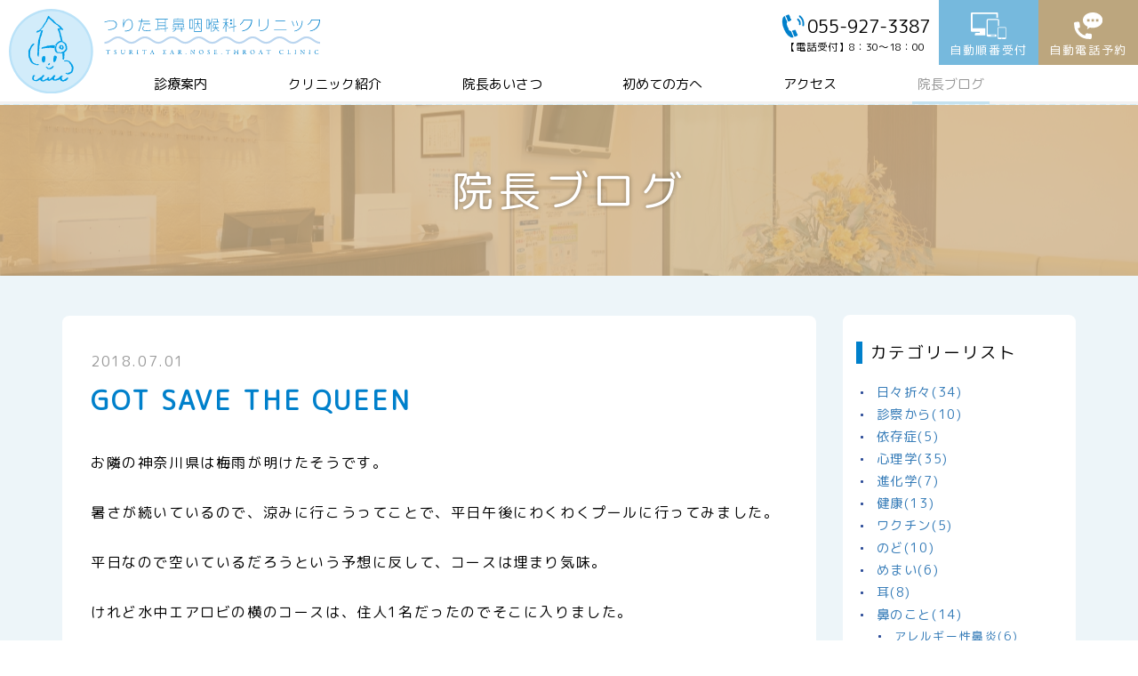

--- FILE ---
content_type: text/html; charset=UTF-8
request_url: https://www.tsurita.com/news/2018/07/778/
body_size: 18996
content:
<!DOCTYPE html PUBLIC "-//W3C//DTD XHTML 1.0 Transitional//EN" "http://www.w3.org/TR/xhtml1/DTD/xhtml1-transitional.dtd">
<html xmlns="http://www.w3.org/1999/xhtml" xml:lang="ja" lang="ja">
<head><!-- Google Tag Manager -->
<script>(function(w,d,s,l,i){w[l]=w[l]||[];w[l].push({'gtm.start':
new Date().getTime(),event:'gtm.js'});var f=d.getElementsByTagName(s)[0],
j=d.createElement(s),dl=l!='dataLayer'?'&l='+l:'';j.async=true;j.src=
'https://www.googletagmanager.com/gtm.js?id='+i+dl;f.parentNode.insertBefore(j,f);
})(window,document,'script','dataLayer','GTM-K6HS3B8');</script>
<!-- End Google Tag Manager -->
<meta name="viewport" content="width=device-width, initial-scale=1">
<meta http-equiv="Content-Type" content="text/html; charset=UTF-8" />
<meta http-equiv="Content-Script-Type" content="text/javascript" />
<meta http-equiv="Content-Style-Type" content="text/css" />
<meta http-equiv="Cache-Control" content="no-cache" />
<meta http-equiv="Pragma" content="no-cache" />
<meta name="robots" content="INDEX,FOLLOW" />
<title>GOT SAVE THE QUEEN | 院長ブログ | つりた耳鼻咽喉科クリニック</title>
<meta name="description" content="沼津市の「つりた耳鼻咽喉科クリニック」は、アレルギー性鼻炎,中耳炎,難聴,耳鳴り,めまい,扁桃炎,上気道炎の治療や検査・診療を行っています。インターネット予約でご自宅・お勤め先からも予約できます。" />
<meta name="keywords" content="耳鼻科,耳鼻咽喉科,咽喉科,アレルギー科,沼津,宮前町,静岡,つりた耳鼻咽喉科,耳,鼻,のど,病院,花粉症,アレルギー性鼻炎,鼻炎,難聴,耳鳴り,中耳炎,治療,検査,めまい" />

<!-- bootstrap CSS -->
<link rel="stylesheet" href="https://maxcdn.bootstrapcdn.com/bootstrap/3.3.6/css/bootstrap.min.css" integrity="sha384-1q8mTJOASx8j1Au+a5WDVnPi2lkFfwwEAa8hDDdjZlpLegxhjVME1fgjWPGmkzs7" crossorigin="anonymous">
<link rel="stylesheet" href="//maxcdn.bootstrapcdn.com/font-awesome/4.7.0/css/font-awesome.min.css">

<!-- bootstrap - jquery(1.9.1以上必要) -->
<script src="https://ajax.googleapis.com/ajax/libs/jquery/2.1.4/jquery.min.js"></script>
<script type="text/javascript">
$.noConflict();
</script>
<!-- bootstrap - js -->
<script src="https://maxcdn.bootstrapcdn.com/bootstrap/3.3.6/js/bootstrap.min.js" integrity="sha384-0mSbJDEHialfmuBBQP6A4Qrprq5OVfW37PRR3j5ELqxss1yVqOtnepnHVP9aJ7xS" crossorigin="anonymous"></script>

<script type="text/javascript" src="../../../../_administrator/css/default/js/contents.js"></script>
<link type="text/css" rel="stylesheet" href="../../../../_templates/tsurita/css/style.css" />
<link type="text/css" rel="stylesheet" href="../../../../_administrator/css/default/contents_parts_2017.css" />
<link href="../../../../_administrator/css/lightbox.css" rel="stylesheet" type="text/css" media="screen" />
<script type="text/javascript" src="../../../../_administrator/js/slibs.js"></script>
<script type="text/javascript" src="https://design.secure-cms.net/host/script/script5.js" integrity="sha384-wDZXZOZYlKSTi1fcGV6n7FzLHcpOG8wkYBRAFCA5PMT56QIw/r7/iyVfGcRim7TA" crossorigin="anonymous"></script>
<script type="text/javascript">jQuery.noConflict();</script>
<script type="text/javascript" src="../../../../_administrator/js/common.js"></script>
<link href="../../../../_administrator/css/lightbox_2.css" rel="stylesheet" type="text/css" media="screen" />
<meta http-equiv="Content-Security-Policy" content="upgrade-insecure-requests">
<link href="../../../../_administrator/css/default/alert.css" rel="stylesheet" type="text/css" />
<link href="../../../../_administrator/css/index.php?from=login" rel="stylesheet" type="text/css" />
<script type="text/javascript" defer="defer" async="async" src="../../../../_administrator/js/llibs.js"></script>
<link href="../../../../_templates/_modules/blog/css/blog-entry.css" rel="stylesheet" type="text/css" />
<link href="../../../../_templates/_modules/blog/css/blog.css" rel="stylesheet" type="text/css" />
<link href="../../../../_templates/_modules/blog_recent/css/blog_recent.css" rel="stylesheet" type="text/css" />
<link rel="shortcut icon" href="../../../../favicon.ico?f=1762103597" type="image/vnd.microsoft.icon">
<link rel="icon" href="../../../../favicon.ico?f=1762103597" type="image/vnd.microsoft.icon">
<link rel="alternate" type="application/rss+xml" title="院長ブログ RSS 1.0" href="../../../../news/feed/rss10/" />

<script type="text/javascript" src="../../../../_templates/tsurita/js/pagetop.js"></script>
<link rel="preconnect" href="https://fonts.gstatic.com">
<link href="https://fonts.googleapis.com/css2?family=Noto+Sans+JP:wght@400;700&display=swap" rel="stylesheet"> 
<script>get_cookie_banner_settings();</script>
<meta name="format-detection" content="telephone=no">
<script type="text/javascript">
jQuery(document).ready( function() {
    jQuery("iframe[src*='youtube']").wrap('<div class="youtube_wrap" />');
    jQuery("table:not(.two_column, .normal, .eventList, .calendar, .mailform-table)").wrap('<div class="scroll_table" />');
});
</script>
<script type="text/javascript">
jQuery(document).ready( function() {
    jQuery("a[href^=tel]").on('click',function(){
        gtag('event', 'tel',{'value': 1});
    });
});
</script><link href="/index.php?a=webfont" rel="stylesheet" type="text/css" />
</head>
<body id="bootstrap_template" class="column2"><!-- Google Tag Manager (noscript) -->
<noscript><iframe src="https://www.googletagmanager.com/ns.html?id=GTM-K6HS3B8"
height="0" width="0" style="display:none;visibility:hidden"></iframe></noscript>
<!-- End Google Tag Manager (noscript) -->
<div id="wrapper">

<!-- ************************************************** id="header"  ************************************************** -->
<div id="header">
<div class="container-fluid">
<div id="siteTitle"><a href="../../../../"><img src="../../../../images/common/tsurita_logo.svg" alt="つりた耳鼻咽喉科クリニック" width="200" height="43"></a></div>
<div><div class="freeParts">
    <div class="box">
        <div class="boxTop">
            <div class="boxBottom">
                <div>
<div class=" head_logo">
<p><a href="../../../../"><img src="../../../../images/common/tsurita_logo.svg" width="350" height="95" alt="つりた耳鼻咽喉科クリニック" /></a></p>
</div>
</div>            </div>
        </div>
    </div>
</div>
<nav class="navbar navbar-fixed-top navbar-inverse">
<div class="navbar-header">
<button type="button" class="navbar-toggle collapsed" data-toggle="collapse" data-target="#hearderNav10" aria-expanded="false">
<span class="icon-bar"></span>
<span class="icon-bar"></span>
<span class="icon-bar"></span>
</button>
</div>
<div class="collapse navbar-collapse" id="hearderNav10">
<ul class="nav navbar-nav"><li class="menu-level-0"><a class="menu  " href="../../../../guide/" target="_self">診療案内</a></li><li class="menu-level-0"><a class="menu  " href="../../../../clinic/" target="_self">クリニック紹介</a></li><li class="menu-level-0"><a class="menu  " href="../../../../greeting/" target="_self">院長あいさつ</a></li><li class="menu-level-0"><a class="menu  " href="../../../../first/" target="_self">初めての方へ</a></li><li class="menu-level-0"><a class="menu  " href="../../../../access/" target="_self">アクセス</a></li><li class="menu-level-0"><a class="menu   menu-selected" href="../../../../news/" target="_self">院長ブログ</a></li></ul></div><!-- /.navbar-collapse -->
</nav>
<div class="freeParts">
    <div class="box">
        <div class="boxTop">
            <div class="boxBottom">
                <div>
<div class="head_infobox">
<div class="head_tel"><a href="tel:055-927-3387"> <span class="num"><img src="../../../../images/common/tel_icon.png" alt="電話番号" width="40" height="40" /><span>055-927-3387</span></span> <span class="time ">【電話受付】8：30～18：00</span> </a></div>
<div class="head_contact contact_num"><a href="https://tsurita.mdja.jp/" target="_blank" rel="noopener"><img alt="自動順番受付" src="../../../../images/common/icon_contact_num.svg" /><span class="en ">自動順番受付</span> </a></div>
<div class="head_contact contact_tel"><a href="../../../../first/#tel_yoyaku"><img alt="自動電話予約" src="../../../../images/common/icon_contact_tel.svg" /><span class="en ">自動電話予約</span> </a></div>
</div>
</div>            </div>
        </div>
    </div>
</div></div>
</div>
</div>
<!-- ************************************************** // id="header" ************************************************** -->

<div id="upper">
<div class="container  ">
</div>
</div>

<!-- ************************************************** id="container" ************************************************** -->
<div id="container">
<div class="container">

<div class="row">
<!-- ************************************************** id="contents" ************************************************** -->
<div id="contents" class="col-lg-9 col-md-8 col-sm-8 col-xs-12">

<div id="main">

<div class="box blogIndividual">
<h1>院長ブログ</h1>
<div class="blogIndividualBox">

<!-- エントリー詳細 -->
<div class="blogEntry">
<p class="topicDate">2018.07.01</p>
<h2>GOT SAVE THE QUEEN</h2>
<div class="blogEntryBody">お隣の神奈川県は梅雨が明けたそうです。<br>
<br>
暑さが続いているので、涼みに行こうってことで、平日午後にわくわくプールに行ってみました。<br>
<br>
平日なので空いているだろうという予想に反して、コースは埋まり気味。<br>
<br>
けれど水中エアロビの横のコースは、住人1名だったのでそこに入りました。<br>
<br>
年の頃は７０～８０歳、泳ぎはゆっくりした平泳ぎ。住人なんておこがましい。女王様とお呼びせねば。<br>
<br>
女王様は水中エアロビの影響を受けて揺れていらっしゃる。私がその後ろを泳ぐと護衛するまるで衛兵だ。<br>
<br>
すれ違いざま女王様の足が私をける。2回も。近づき過ぎたのだろう。無礼者っ！なのだった。<br>
<br>
女王様と私の国に、他のコースから移民がやってくることもある。<br>
<br>
移民は女王様が泳いでいることに気が付かない。だってとてもエレガントで波がたたない泳ぎだから。<br>
<br>
ぶつかりそうになった移民はすぐさま他のコースに行ってしまった。<br>
<br>
漂流民め！女王様を守ろうとする気概のある奴は現れないのか！<br>
<br>
ようやく女王様との間合いをつかんだところで、隣のコースの殿下とお話しされ帰っていかれた。<br>
<br>
一人で泳ぐのもつまらないね。私も帰国。<br></div>
<div class="entryCategory">
<ul class="clearfix">
<li title="水泳"><a href="../../../../news/category/3/">水泳</a></li></ul>
</div><div class="entryFooter">
<ul class="clearfix">
<li class="entryAuthor">by </li>
<li class="entryCreated">21:02</li>
</ul>
</div>
</div>
<!-- // エントリー詳細 -->
 
<!-- 関連記事 -->
<!-- // 関連記事 -->

<div class="pageLink">
<ul class="clearfix">
<li class="prevBu"><a href="../../../../news/2018/06/777/">&laquo;&nbsp;<span class="linkTxt">前の記事へ</span></a></li><li class="mainBu"><a href="../../../../news/">一覧へ</a></li>
<li class="nextBu"><a href="../../../../news/2018/07/779/"><span class="linkTxt">次の記事へ</span>&nbsp;&raquo;</a></li></ul>
</div>
 
</div>
 
</div>
</div>

<div id="bottom">
</div>

</div>
<!-- ************************************************** // id="contents" ************************************************** -->

<!-- ************************************************** id="side"  ************************************************** -->
<div id="side" class="col-lg-3 col-md-4 col-sm-4 col-xs-12">
<div class="block  ">
<div class="blogCategory">
    <div class="box">
        <div class="boxTop">
            <div class="boxBottom">
                                            <h3>カテゴリーリスト</h3>
                                                                                                                                                                <div class="blogCategoryList">
                <ul><li><a href="../../../../news/category/28489/">日々折々(34)</a></li><li><a href="../../../../news/category/28488/">診察から(10)</a></li><li><a href="../../../../news/category/28498/">依存症(5)</a></li><li><a href="../../../../news/category/6/">心理学(35)</a></li><li><a href="../../../../news/category/28497/">進化学(7)</a></li><li><a href="../../../../news/category/28503/">健康(13)</a></li><li><a href="../../../../news/category/28512/">ワクチン(5)</a></li><li><a href="../../../../news/category/28499/">のど(10)</a></li><li><a href="../../../../news/category/28500/">めまい(6)</a></li><li><a href="../../../../news/category/28494/">耳(8)</a></li><li><a href="../../../../news/category/28504/">鼻のこと(14)</a><ul><li><a href="../../../../news/category/28507/">アレルギー性鼻炎(6)</a></li></ul></li><li><a href="../../../../news/category/28502/">コロナ禍(15)</a></li><li><a href="../../../../news/category/28496/">肥満(3)</a></li><li><a href="../../../../news/category/3/">水泳(10)</a></li><li><a href="../../../../news/category/2/">趣味系(26)</a></li><li><a href="../../../../news/category/28487/">古典(5)</a></li><li><a href="../../../../news/category/28501/">映画･音楽･TVなど(43)</a><ul><li><a href="../../../../news/category/28505/">北の国から(5)</a></li><li><a href="../../../../news/category/28514/">ホイットニー(9)</a></li></ul></li><li><a href="../../../../news/category/28490/">動物から(16)</a><ul><li><a href="../../../../news/category/28515/">鳥(13)</a></li></ul></li><li><a href="../../../../news/category/28491/">ホラー的な(3)</a></li><li><a href="../../../../news/category/28510/">国語系(12)</a><ul><li><a href="../../../../news/category/28513/">赤毛のアン(5)</a></li></ul></li><li><a href="../../../../news/category/5/">お知らせ(2)</a></li><li><a href="../../../../news/category/28508/">ノーベル賞ネタ(7)</a></li><li><a href="../../../../news/category/28511/">旅の話(13)</a></li><li><a href="../../../../news/category/28509/">編集後記(4)</a></li><li><a href="../../../../news/category/1/">未分類(336)</a></li></ul>                </div>
            </div>
        </div>
    </div>
</div>            <div class="blogRecent">
        <div class="box">
        <div class="boxTop">
            <div class="boxBottom">
                                            <h3>最近のエントリー</h3>
                                                                                                                                                                                                    <div class="blogRecentList">
                            <ul>
                                <li><a href="../../../../news/2025/10/89982/" title="はじめに言葉はない">はじめに言葉はない</a></li><li><a href="../../../../news/2025/10/89981/" title="続・喉頭の話">続・喉頭の話</a></li><li><a href="../../../../news/2025/10/89980/" title="ボーカル３">ボーカル３</a></li><li><a href="../../../../news/2025/09/89979/" title="喉頭の話">喉頭の話</a></li><li><a href="../../../../news/2025/09/89978/" title="推しの死">推しの死</a></li><li><a href="../../../../news/2025/09/89977/" title="続・読書について">続・読書について</a></li><li><a href="../../../../news/2025/08/89976/" title="ダンスはうまく踊れない">ダンスはうまく踊れない</a></li><li><a href="../../../../news/2025/07/89975/" title="小説「国宝」を読んで">小説「国宝」を読んで</a></li><li><a href="../../../../news/2025/07/89974/" title="プロバブルな世界">プロバブルな世界</a></li><li><a href="../../../../news/2025/07/89973/" title="ポッシブルな世界">ポッシブルな世界</a></li>                            </ul>
                        </div>
                                                    <div class="blogRecentLink"><a href="../../../../news/">過去一覧を見る</a></div>
            </div>
        </div>
    </div>
</div>
</div>
</div>
<!-- ************************************************** // id="side" ************************************************** -->
</div><!-- //class="row" -->

</div><!-- //class="container" -->
</div><!-- //id="container" -->

<!-- ************************************************** // id="container" ************************************************** -->

<!-- id="topicpath" -->
<div id="topicpath">
<div class="container">
<ol class="breadcrumb"><li id="topicpathFirst"><a href="../../../../">ホーム</a></li><li><a href="../../../../news/">院長ブログ</a></li><li>GOT SAVE THE QUEEN</li></ol></div>
</div>
<!-- // id="topicpath" -->


<!-- ************************************************** id="opt" ************************************************** -->
<div id="opt" class="clearfix">
<div class="container">
<div class="row">
<div class="col-sm-6 col-xs-12">

<div id="opt1">
</div>

</div>
<div class="col-sm-6 col-xs-12">

<div id="opt2">
</div>

</div>

</div>

</div>

<div id="opt3">
</div>

</div>
<!-- ************************************************** // id="opt" ************************************************** -->


<!-- ************************************************** id="footer" ************************************************** -->
<div id="footer" class="clearfix">
<div class="container  ">
<div class="freeParts">
    <div class="box">
        <div class="boxTop">
            <div class="boxBottom">
                <div class=" cms-easy-edit">
<p style="text-align: center;"><a href="../../../../" class="footer_logo"><img src="../../../../images/common/turita_footer_logo.svg" class="logo_img" alt="つりた耳鼻咽喉科クリニック" width="300" height="189" /></a></p>
<p style="text-align: center;">〒410-0062 静岡県沼津市宮前町13-4<br />
<a href="tel:055-927-3387"><span style="color: #fff">TEL:055-927-3387</span></a><br />
【受付時間】 <br />
8:30～12:00/14:30～18:00<br />
【休診日】水曜・土曜午後・日祝日</p>
</div>
            </div>
        </div>
    </div>
</div></div>
<address><span>Copyright (C) つりた耳鼻咽喉科クリニック All Rights Reserved.</span></address>
</div>
<!-- ************************************************** // id="footer" ************************************************** -->
<div class="pageTop clearfix">
<div class="container">
<a href="#header">Back to top</a>
</div>
</div>


</div><!-- // id="wrapper" -->
<div id="published" style="display:none">&nbsp;</div></body>
</html>

--- FILE ---
content_type: text/html; charset=UTF-8
request_url: https://www.tsurita.com/index.php?a=free_page/get_cookie_policy_setting/
body_size: 2860
content:
[{"site_path":"","cms_rev_no":"-1","site_title":"\u3064\u308a\u305f\u8033\u9f3b\u54bd\u5589\u79d1\u30af\u30ea\u30cb\u30c3\u30af","description":"\u6cbc\u6d25\u5e02\u306e\u300c\u3064\u308a\u305f\u8033\u9f3b\u54bd\u5589\u79d1\u30af\u30ea\u30cb\u30c3\u30af\u300d\u306f\u3001\u30a2\u30ec\u30eb\u30ae\u30fc\u6027\u9f3b\u708e,\u4e2d\u8033\u708e,\u96e3\u8074,\u8033\u9cf4\u308a,\u3081\u307e\u3044,\u6241\u6843\u708e,\u4e0a\u6c17\u9053\u708e\u306e\u6cbb\u7642\u3084\u691c\u67fb\u30fb\u8a3a\u7642\u3092\u884c\u3063\u3066\u3044\u307e\u3059\u3002\u30a4\u30f3\u30bf\u30fc\u30cd\u30c3\u30c8\u4e88\u7d04\u3067\u3054\u81ea\u5b85\u30fb\u304a\u52e4\u3081\u5148\u304b\u3089\u3082\u4e88\u7d04\u3067\u304d\u307e\u3059\u3002","keyword":"\u8033\u9f3b\u79d1,\u8033\u9f3b\u54bd\u5589\u79d1,\u54bd\u5589\u79d1,\u30a2\u30ec\u30eb\u30ae\u30fc\u79d1,\u6cbc\u6d25,\u5bae\u524d\u753a,\u9759\u5ca1,\u3064\u308a\u305f\u8033\u9f3b\u54bd\u5589\u79d1,\u8033,\u9f3b,\u306e\u3069,\u75c5\u9662,\u82b1\u7c89\u75c7,\u30a2\u30ec\u30eb\u30ae\u30fc\u6027\u9f3b\u708e,\u9f3b\u708e,\u96e3\u8074,\u8033\u9cf4\u308a,\u4e2d\u8033\u708e,\u6cbb\u7642,\u691c\u67fb,\u3081\u307e\u3044","site_mail":"web@artistics.co.jp","copyright":"Copyright (C) \u3064\u308a\u305f\u8033\u9f3b\u54bd\u5589\u79d1\u30af\u30ea\u30cb\u30c3\u30af All Rights Reserved.","cms_language":"ja","cookie_consent_popup_flag":"0","cookie_consent_message":"","site_close_image":"","site_close_message":"","site_auto_backup":"1","tellink":"0","site_jquery_ver":"","site_jqueryui_ver":"","site_bootstrap_ver":"","site_jquery_autoloading":"1","_path":"","rev_no":"-1","_title":"\u3064\u308a\u305f\u8033\u9f3b\u54bd\u5589\u79d1\u30af\u30ea\u30cb\u30c3\u30af","ription":"\u6cbc\u6d25\u5e02\u306e\u300c\u3064\u308a\u305f\u8033\u9f3b\u54bd\u5589\u79d1\u30af\u30ea\u30cb\u30c3\u30af\u300d\u306f\u3001\u30a2\u30ec\u30eb\u30ae\u30fc\u6027\u9f3b\u708e,\u4e2d\u8033\u708e,\u96e3\u8074,\u8033\u9cf4\u308a,\u3081\u307e\u3044,\u6241\u6843\u708e,\u4e0a\u6c17\u9053\u708e\u306e\u6cbb\u7642\u3084\u691c\u67fb\u30fb\u8a3a\u7642\u3092\u884c\u3063\u3066\u3044\u307e\u3059\u3002\u30a4\u30f3\u30bf\u30fc\u30cd\u30c3\u30c8\u4e88\u7d04\u3067\u3054\u81ea\u5b85\u30fb\u304a\u52e4\u3081\u5148\u304b\u3089\u3082\u4e88\u7d04\u3067\u304d\u307e\u3059\u3002","ord":"\u8033\u9f3b\u79d1,\u8033\u9f3b\u54bd\u5589\u79d1,\u54bd\u5589\u79d1,\u30a2\u30ec\u30eb\u30ae\u30fc\u79d1,\u6cbc\u6d25,\u5bae\u524d\u753a,\u9759\u5ca1,\u3064\u308a\u305f\u8033\u9f3b\u54bd\u5589\u79d1,\u8033,\u9f3b,\u306e\u3069,\u75c5\u9662,\u82b1\u7c89\u75c7,\u30a2\u30ec\u30eb\u30ae\u30fc\u6027\u9f3b\u708e,\u9f3b\u708e,\u96e3\u8074,\u8033\u9cf4\u308a,\u4e2d\u8033\u708e,\u6cbb\u7642,\u691c\u67fb,\u3081\u307e\u3044","_mail":"web@artistics.co.jp","right":"Copyright (C) \u3064\u308a\u305f\u8033\u9f3b\u54bd\u5589\u79d1\u30af\u30ea\u30cb\u30c3\u30af All Rights Reserved.","language":"ja","ie_consent_popup_flag":"0","ie_consent_message":null,"_close_image":"","_close_message":"","_auto_backup":"1","ink":"0","_jquery_ver":"","_jqueryui_ver":"","_bootstrap_ver":"","_jquery_autoloading":"1"}]

--- FILE ---
content_type: text/css
request_url: https://www.tsurita.com/_templates/tsurita/css/layout.css
body_size: 23720
content:
@charset "utf-8";

/* ---------------------------------------------------------------------------------------- 
	#header
---------------------------------------------------------------------------------------- */
#header {
	position: relative;
}
#header .container {
	margin-top: 5px;
}
#header .container_fluid {
	margin-top: 0px;
}

/* スマホ以外 */
@media (min-width: 768px) {
	#header .container {
		margin-top: 0;
	}
}


/* -------------------------------------
 * メニューバー（全幅）
 * ---------------------------------- */
#header .container_fluid .box {
	margin-bottom: 0px;
}
#header .container_fluid nav {
	border-radius: 0;
}


/* -------------------------------------
 * メニューバー（固定幅）
 * ---------------------------------- */
#header nav .container {
	margin-top: 0;
}


/* -------------------------------------
 * メニューバー（スマホ）
 * ---------------------------------- */
@media (max-width: 767px) {
    .navbar-collapse {
        border-top-width: 0px;
    }
    #header .navbar-fixed-top .navbar-collapse {
      max-height: calc(100vh - 150px);
    }
}



/* ---------------------------------------------------------------------------------------- 
	#footer
---------------------------------------------------------------------------------------- */
#footer {
	padding: 20px 0px 0px 0px;
}
#footer address {
	margin-bottom: 0px;
}


/* -------------------------------------
 * フッターリンク
 * ---------------------------------- */


/* -------------------------------------
 * フッター サイト内検索
 * ---------------------------------- */
#footer .siteSearch h2 {
	display: none;
}


/* -------------------------------------
 * ページの先頭へ
 * ---------------------------------- */
.pageTop {
	padding: 5px 0;
	text-align: center;
}

.pageTop a {
	font-weight: normal;
}

.pageTop a:before {
	display: inline-block;
	margin-right: 10px;
	padding: 0 1px 3px 2px;
	border-radius: 2px;
	font-family: FontAwesome;
	content: "\f077";
	line-height: 1;
}

/* スマホ以外 */
@media (min-width: 768px) {
	.pageTop {
		display: none;
		padding: 0;
	}
	.pageTop a {
		position: fixed;
		right: 20px;
		bottom: 20px;
		display: block;
		width: 50px;
		height: 50px;
		font-size: 24px;
		opacity: 0.6;
		overflow: hidden;
		transition: 0.5s linear;
		-moz-transition: 0.5s linear;
		-webkit-transition: 0.5s linear;
		-o-transition: 0.5s linear;
		-ms-transition: 0.5s linear;
		z-index: 9999;
	}
	.pageTop a:hover {
		opacity: 0.2;
	}
	.pageTop a:before {
		width: 50px;
		height: 50px;
		margin: 0;
		padding: 3px 3px 8px 7px;
		border-radius: 4px;
		font-size: 40px;
	}
}


/* ---------------------------------------------------------------------------------------- 
	Copyright
---------------------------------------------------------------------------------------- */
address {
	text-align: center;
	margin-bottom: 0px;
	font-size: 75%;
}



/* ---------------------------------------------------------------------------------------- 
	サイドバー（column2.htm）
---------------------------------------------------------------------------------------- */


/* -------------------------------------
 * 枠
 * ---------------------------------- */


/* -------------------------------------
 * サイドメニュー
 * ---------------------------------- */


/* ---------------------------------------------------------------------------------------- 
	共通
---------------------------------------------------------------------------------------- */

/* -------------------------------------
 * モバイルアクセス時の表示切替ボタン
 * ---------------------------------- */
#cmsMobileButton {
	display: none;
}


/* -------------------------------------
 * ページリンク
 * ---------------------------------- */
.pageLink {
	margin: 15px 0;
	text-align: center;
}
.pageLink ul {
	display: flex;
	margin: 0;
	padding: 0;
}
.pageLink li {
    display: inline-block;
	flex-basis: 33.333%;
    padding-left: 8px;
    padding-right: 8px;
	line-height: 1em;
	text-align: center;
}
.pageLink li:before {
	display: none !important;
}
.pageLink li.prevBu {
	text-align: left;
	white-space: nowrap;
}
.pageLink li.mainBu {
	margin-left: 33.333%;
}
.pageLink li.prevBu + li.mainBu {
	margin-left: 0;
}
.pageLink li.nextBu {
	text-align: right;
	white-space: nowrap;
}

@media screen and (max-width: 767px) {
	.pageLink li {
	    padding-left: 4px;
	    padding-right: 4px;
	}
}


/* -------------------------------------
 * ぱんくずリスト
 * ---------------------------------- */
.breadcrumb {
	background: none;
	margin-bottom: 0px;
	text-align: right;
}
.breadcrumb > li + li: : before {
    content: " > ";
}



/* ---------------------------------------------------------------------------------------- 
	モジュール
---------------------------------------------------------------------------------------- */

/* -------------------------------------
 * モジュール共通
 * ---------------------------------- */

.topicsListBox,
.blogArchiveList dl,
.albumListBox {
	margin-bottom: 15px;
	padding-bottom: 15px;
	border-bottom: 1px dotted;
}

#side #businessCalendar h2,
#opt #businessCalendar h2 {
	margin-bottom: 25px;
	font-size: 157.14%;
}

/* アーカイブタイトル
--------------------------------------*/

.blogMonthlArchivesBox h2,
.blogCategoryArchives h2 {
	font-size: 142.85%;
}
.blogMonthlArchivesBox h2:before,
.blogCategoryArchives h2:before {
	display: none !important;
}

/* 一覧の記事タイトル
--------------------------------------*/

.topicsListBox h2,
.blogArchiveList dl dd,
.albumText .albumDate + h4,
.topicsDigestBox h4,
#bottom .topicsDigestBox h3 {
	padding: 0 0 0 10px;
	margin-bottom: 5px;
	border-left: 3px solid;
	font-size: 128.57%;
	font-weight: bold;
	text-align: left;
}
.topicsListBox h2:before {
	display: none !important;
}

#upper .topicsListBox h2,
#upper .blogArchiveList dl dd,
#upper .albumText .albumDate + h3,
#upper .topicsDigestBox h3 {
	font-size: 100%;
	font-weight: 500;
	text-align: left;
}

@media (min-width: 768px) {
	.column2 #side .topicsListBox h2,
	.column2 #side .blogArchiveList dl dd,
	.column2 #side .albumText .albumDate + h4,
	.column2 #side .topicsDigestBox h4 {
		font-size: 100%;
	}
}


/* 下に本文がある時の記事タイトル
--------------------------------------*/

.topicsArticle .topicDate + h2,
.blogEntryList p.topicDate + h2,
.blogIndividualBox p.topicDate + h2,
.blogMonthlArchivesList p.topicDate + h3,
.blogCategoryArchivesList p.topicDate + h3,
.blogMonthlArchivesBox p.topicDate + h3,
.blogCategoryArchives p.topicDate + h3,
.blogSearchList p.topicDate + h3 {
	margin-top: 10px;
	padding-top: 0;
	padding-left: 0 !important;
	font-size: 185.74%;
	font-weight: bold;
}
.topicsArticle .topicDate + h2:before,
.topicDigestText p.topicDate + h3:before,
.blogEntryList p.topicDate + h2:before,
.blogIndividualBox p.topicDate + h2:before,
.blogMonthlArchivesList p.topicDate + h3:before,
.blogCategoryArchivesList p.topicDate + h3:before,
.blogMonthlArchivesBox p.topicDate + h3:before,
.blogCategoryArchives p.topicDate + h3:before,
.blogSearchList p.topicDate + h3:before {
	display: none !important;
}



/* 日付
--------------------------------------*/

.topicDate,
.blogArchiveList dt,
.eventArticle p.eventDate,
.albumList .albumListBox .albumDate,
.albumDate {
    color: rgb(153, 153, 153);
	margin-bottom: 5px;
	margin-top: 5px;
	font-weight: normal;
}

.topicsArticle .topicDate,
.blogEntryList p.topicDate,
.blogIndividualBox p.topicDate,
.blogMonthlArchivesList p.topicDate,
.blogCategoryArchivesList p.topicDate,
.eventArticle p.eventDate {
	text-align: center;
	margin-bottom: 0;
}

.eventArticle p.eventDate,
.albumList .albumListBox .albumDate,
.albumDate {
	font-size: 100% !important;
	margin-bottom: 5px !important;
}


@media (min-width: 768px) {
	.eventArticle p.eventDate {
		margin-bottom: 0 !important;
	}
	.column2 .topicDate,
	.column2 .eventArticle p.eventDate {
		text-align: left !important;
	}
	#side .topicDate,
	#opt .topicDate {
		font-size: 87.5%;
	}
}


/* リスト飾り
--------------------------------------*/

.fontSize ul li:before,
.entryCategory li:before,
.entryFooter li:before,
ul.thumbs li:before {
	display: none !important;
}


/* 戻るボタン
--------------------------------------*/

.topicsArticle .pageLink {
	text-align: left;
}


/* 一覧ボタン
--------------------------------------*/

.topicDigestLink,
.blogRecentLink,
.searchLink {
	text-align: center;
}

.searchLink {
	margin-top: 15px;
}

.topicDigestLink a,
.blogRecentLink a,
#wrapper #upper input[type="submit"],
#wrapper #bottom input[type="submit"],
#wrapper #side input[type="submit"],
#wrapper #right input[type="submit"],
#wrapper #opt input[type="submit"] {
	display: inline-block;
	margin: 0 auto;
	padding: 5px 15px;
	border-radius: 30px;
	font-size: 87.5%;
}

.topicDigestLink a,
.blogRecentLink a,
input[type="submit"] {
	transition: 0.5s linear;
	-moz-transition: 0.5s linear;
	-webkit-transition: 0.5s linear;
	-o-transition: 0.5s linear;
	-ms-transition: 0.5s linear;
}
.top #side .topicDigestLink a,
.top #side .blogRecentLink a,
.top #wrapper #side input[type="submit"],
.top #side .btn02 {
	border: 1px solid;
}

.topicDigestLink a:hover,
.blogRecentLink a:hover,
input[type="submit"]:hover,
.top #side .btn02:hover {
	text-decoration: none;
	opacity: 0.6;
}
.top #side .topicDigestLink a:hover,
.top #side .blogRecentLink a:hover,
.top #wrapper #side input[type="submit"]:hover {
	opacity: 1;
}

/* スマホ以外 */
@media (min-width: 768px) {
	.top #upper .topicDigestLink a,
	.top #upper .blogRecentLink a,
	.top #wrapper #upper input[type="submit"] {
		margin-top: 20px
	}
}


/* -------------------------------------
 * トピックス
 * ---------------------------------- */

.topicsArticleBox .topicsArticleBody {
	margin-top: 15px;
}

.topicsArticle .topicsArticlePhoto {
	text-align: center;
}

.topicsDigestBox {
	margin-bottom: 20px;
}

.topicsListBox h2 + p,
.topicsDigestBox h3 + p,
.topicsDigestBox h4 + p {
	margin-top: 10px;
	margin-bottom: 0;
}
#upper .topicDigestText h3 + p {
	display: none;
}
#bottom .topicDigestText p.topicDate + h3 {
	padding-left: 10px;
}

.topicDigestImgOn .topicDigestText {
	display: inline-block;
	width: 78%;
	padding-right: 20px;
}

.topicDigestImgOn .topicDigestPhoto {
	display: inline-block;
	width: 20%;
	padding-top: 35px;
	vertical-align: top;
}

.top #side .topicsDigestBox > div,
.top #right .topicsDigestBox > div {
	height: 100%;
	padding: 20px;
}
.top #side .topicsDigestBox h4,
.top #right .topicsDigestBox h4 {
	margin: 0;
	padding: 0;
	border: none;
	font-size: 100%;
	font-weight: 500;
}
.top #side .topicsDigestBox h4 + p,
.top #right .topicsDigestBox h4 + p {
	display: none;
}
.top #side .topicDigestImgOn,
.top #right .topicDigestImgOn {
	display: flex;
	flex-direction: column;
}
.top #side .topicDigestImgOn .topicDigestText,
.top #right .topicDigestImgOn .topicDigestText {
	order: 2;
	width: 100%;
	padding: 0;
}
.top #side .topicDigestImgOn .topicDigestPhoto,
.top #right .topicDigestImgOn .topicDigestPhoto {
	order: 1;
	width: 100%;
	padding: 0;
	margin-bottom: 15px;
	overflow: hidden;
}
.top #side .topicDigestImgOn .topicDigestPhoto img,
.top #right .topicDigestImgOn .topicDigestPhoto img {
	width: 100%;
}

/* スマホ以外 */
@media (min-width: 768px) {
	.top #upper .topicsDigestBox {
		margin-bottom: 0;
	}
	.top #side .topicsDigest .boxBottom,
	.top #right .topicsDigest .boxBottom {
		display: flex;
		flex-wrap: wrap;
		margin-left: -15px;
		margin-right: -15px;
	}
	.top #side .topicsDigest h3,
	.top #right .topicsDigest h3,
	.top #side .topicsDigest .topicDigestLink,
	.top #right .topicsDigest .topicDigestLink {
		width: 100%;
	}
	.top #side .topicsDigestBox,
	.top #right .topicsDigestBox {
		padding: 0 15px;
	}
	#side .topicDigestImgOn .topicDigestPhoto {
		padding-top: 10px;
	}
}

/* タブレット */
@media (min-width: 768px) and (max-width: 991px) {
	.top #side .topicsDigestBox,
	.top #right .topicsDigestBox {
		width: 50%;
	}
}

/* PC */
@media (min-width: 992px) and (max-width: 1199px) {
	.top #side .topicsDigestBox,
	.top #right .topicsDigestBox {
		width: 25%;
	}
}

/* PC（ワイド） */
@media (min-width: 1200px) {
	.top #side .topicsDigestBox,
	.top #right .topicsDigestBox {
		width: 25%;
	}
	.top #side .topicDigestImgOn .topicDigestPhoto,
	.top #right .topicDigestImgOn .topicDigestPhoto {
		height: 145px;
	}
}

/* ブログ
--------------------------------------*/


/* スマホ以外 */
@media (min-width: 768px) {
	.topicsListBox .topicDigestImgOn .topicDigestPhoto {
		max-width: 50%;
	}
	.column2 .topicsArticle .topicsArticlePhoto {
		text-align: left;
	}
	.column2 #side .topicDigestImgOn .topicDigestText {
		width: 100%;
		padding-right: 0;
	}
	.column2 #side .topicDigestImgOn .topicDigestPhoto {
		width: 100%;
	}
	.column2 #side .topicDigestText h4 + p {
		margin-top: 10px;
		font-size: 87.5%;
		line-height: 1.2;
	}
	#upper .topicDigestText {
		display: flex;
	}
	#upper .topicDigestImgOn .topicDigestText {
		float: left;
	}
	#upper .topicDigestText .topicDate {
		white-space: nowrap;
		padding-right: 15px;
	}
	#upper .topicDigestText h3 {
		font-weight: 500;
	}
	#upper .topicDigestText h3,
	#upper .topicDigestText p {
		margin: 0 0 15px;
		padding: 0;
		line-height: 1.6;
	}
}



/* -------------------------------------
 * ブログ
 * ---------------------------------- */
.blogEntry,
.blogCategoryArchivesList,
.blogMonthlArchivesList,
.blogSearchList {
	margin-bottom: 50px;
}

/* 日付 */

/* 記事本文 */
.blogEntryBody p {
	line-height: 180%;
}

/* 続きを読む */
.pageMore {
	margin-bottom: 20px;
	padding-top: 0;
}

/* 記事情報・記事カテゴリー */
.entryCategory ul {
	padding-top: 10px;
	padding-left: 0px;
}
.entryFooter ul {
	padding: 15px;
	border-radius: 8px;
}

.entryCategory > b {
	display: inline-block;
	padding-top: 10px;
    padding-left: 8px;
}
.entryFooter ul li,
.entryCategory ul li {
    display: inline-block;
    padding-left: 8px;
    padding-right: 8px;
	border-right: 1px solid #ccc;
	line-height: 1em;
}
.entryFooter ul li: last-child,
.entryCategory ul li: last-child {
	border-right: 0px;
}

/* トラックバック欄/コメント欄 */
.blogTrackbacksName li,
.blogCommentsName li {
    display: inline-block;
    padding-left: 8px;
    padding-right: 8px;
	border-right: 1px solid #ccc;
	line-height: 1em;
}
.blogTrackbacksName li: last-child,
.blogCommentsName li: last-child {
	border-right: 0px;
}

/* コメントフォーム */
.blogCommentsName ul {
	padding-top: 10px;
	padding-bottom: 10px;
	padding-left: 0px;
	margin: 0 0 15px;
	border-bottom: 1px dotted #ccc;

}

/* RSS */
.blogFeedList li:before {
	top: 0 !important;
	background-color:  transparent !important;
	font-family: FontAwesome;
	content: "\f143" !important;
}


/* pc */


/* -------------------------------------
	ブログ内検索・サイト内検索
 * ---------------------------------- */
.blogSearch form,
.siteSearch form {
    border-collapse: separate;
    position: relative;
}

.siteSearch h2,
.siteSearch h3 {
	display: none;
}

/* スマホ以外 */
@media (min-width: 768px) {
	input.siteSearchText,
	input.blogSearchText {
		display: inline-block;
		width: calc(100% - 75px);
	}

	.blogSearch form .searchLink,
	.siteSearch form .searchLink {
		display: inline-block;
		width: 65px;
		margin-top: 0;
		text-align: right;
	}
}


/* -------------------------------------
 * カレンダー
 * ---------------------------------- */
table.calendar {
	width: 100%;
	margin: 5px 0;
}
table.calendar th {
	text-align: center;
	padding: 4px;
	font-size: 100% !important;
}
table.calendar th span {
	padding-left: 10px;
	padding-right: 10px;
}
table.calendar td {
	text-align: center;
	padding-left: 0;
	padding-right: 0;
	padding-top: 8px;
	padding-bottom: 8px;
	font-size: 87.5% !important;
}
table.calendar tr.week-label td {
	padding-left: 0;
	padding-right: 0;
	padding-top: 4px;
	padding-bottom: 4px;
}
table.calendar tr.week-label td.sun,
table.calendarTable tr.week-label th.sun {
}
table.calendar tr.week-label td.sat,
table.calendarTable tr.week-label th.sat {
}
table.calendar tr td.hol a {
	font-weight: bold;
	text-decoration: underline;
}
table.calendar td.closed {
	background-size: 10px 10px !important;
	background-repeat: repeat !important;
	background-position: left top !important;
}

/* スマホ以外 */
@media (min-width: 768px) {
	.calenderBody,
	#calendar-area {
		display: flex;
		justify-content: space-between;
		flex-wrap: wrap;
	}
	.column2 #side .calenderBody,
	.column2 #side #calendar-area {
		display: block;
	}
	.calenderBody table,
	#calendar-area table {
		flex: 1;
		display: block;
		align-self: flex-start;
		width: auto;
		min-width: auto;
		max-width: none;
		margin-left: 15px;
		margin-right: 15px;
		border-bottom: 1px solid;
	}
	.column2 #side .calenderBody table,
	.column2 #side #calendar-area table {
		width: 100%;
		margin-left: 0;
		margin-right: 0;
	}
	#opt .row .calenderBody table,
	#opt .row #calendar-area table {
		margin-left: 5px;
		margin-right: 5px;
	}
	.calenderBody table:nth-of-type(1),
	#calendar-area table:nth-of-type(1) {
		margin-left: 0 !important;
	}
	.calenderBody table:nth-last-of-type(1),
	#calendar-area table:nth-last-of-type(1) {
		margin-right: 0 !important;
	}
	.calenderBody thead,
	#calendar-area thead, 
	.calenderBody tbody,
	#calendar-area tbody, 
	.calenderBody tr,
	#calendar-area tr, 
	.calenderBody th,
	#calendar-area th, 
	.calenderBody td,
	#calendar-area td {
		display: block;
	}
	.calenderBody tr,
	#calendar-area tr {
		display: flex;
		border: 1px solid;
		border-bottom: none;
	}
	.calenderBody th,
	#calendar-area th, 
	.calenderBody td,
	#calendar-area td {
		flex: 1;
		height: auto !important;
		border: none;
	}
	.calenderBody td,
	#calendar-area td {
		border-right: 1px solid;
	}
	.calenderBody tr td:last-child,
	#calendar-area tr td:last-child {
		border: none;
	}
	.businessCalendarBody div {
		width: 100%;
	}
}
/*IE11*/  
@media all and (-ms-high-contrast:none) {
  *::-ms-backdrop, .calenderBody, #calendar-area {
	  display: block;
	}
}
/*IE10以下*/  
@media all {
	.calenderBody, #calendar-area {  
		display: block\9;  
	}  
}


/* -------------------------------------
 * イベント
 * ---------------------------------- */
table.eventList .data {
	white-space: nowrap;
	text-align: right;
}
table.eventList td ul {
	list-style: outside none none;
	padding-left: 0;
}

table.eventList td ul li:before {
	left: 0;
}


/* -------------------------------------
 * アルバム
 * ---------------------------------- */

.buAlbum {
	text-align: center !important;
}
.albumListBox .albumPhoto,
.albumListBox .albumText {
	 float: left !important;
}
#bootstrap_template .albumList .albumListBox .albumPhoto {
	margin-right: 15px;
	padding: 0;
	width: 30% !important;
	border: none;
}
.albumListBox .albumText {
	width: 68% !important;
	max-width: 950px;
}
.albumListBox .albumPhoto img {
	max-width: 100% !important;
}
.albumListComment {
	margin-bottom: 50px;
}

.albumList .pageLink ul {
	display: block;	
}

.albumDetail .pageLink li {
	margin-left: 33.333%;
}
.albumDetail .pageLink li.prevBu,
.albumDetail .pageLink li.prevBu + li,
.albumDetail .pageLink li.nextBu {
	margin-left: 0;
}

.albumDetail .prevBu a:before {
	display: inline-block;
	content: "«　";
}

.albumDetail .nextBu a:after {
	display: inline-block;
	content: "　»";
}

#sl0base {
	height: 8px !important;
	border-radius: 4px;
}

#sl0slider {
	width: 12px !important;
	height: 12px !important;
	border-radius: 6px;
	top: -2px !important;
}

#galleryArea + .navigation ul.thumbs {
    display: flex;
    flex-wrap: wrap;
    justify-content: center;
}

.navigation ul.thumbs li a.thumb {
	width: 50px !important;
	height: 50px !important;
}

div.pagination a,
div.pagination span.current,
div.pagination span.ellipsis {
	margin-right: 5px !important;
	padding: 10px 15px !important;
	border: none !important;
	border-radius: 4px;
}

div.pagination span.current {
	border: none !important;
}


/* タブレット */
@media (min-width: 768px) and (max-width: 991px) {
	ul.thumbs li a.thumb {
		width: 74px !important;
		height: 74px !important;
	}
	.column2 ul.thumbs li a.thumb {
		width: 61.8333px !important;
		height: 61.8333px !important;
	}
}

/* PC */
@media (min-width: 992px) and (max-width: 1199px) {
	ul.thumbs li a.thumb {
		width: 98px !important;
		height: 98px !important;
	}
	.column2 ul.thumbs li a.thumb {
		width: 62.517px !important;
		height: 62.517px !important;
	}
}

/* PC（ワイド） */
@media (min-width: 1200px) {
	.column1 ul.thumbs li {
		margin: 8px !important;
	}
	ul.thumbs li a.thumb {
		width: 100px !important;
		height: 100px !important;
	}
	.column2 ul.thumbs li a.thumb {
		width: 88px !important;
		height: 88px !important;
	}
}

/* スマホ以外 */
@media (min-width: 768px) {
	.buAlbum {
		text-align: right !important;
	}
	.navigation ul.thumbs li a.thumb {
		width: 100px !important;
		height: 100px !important;
	}
}


/* -------------------------------------
 * メールフォーム
 * ---------------------------------- */
.mailform-table {
	margin: 0;
}

.formConfirm .pageLink ul {
	display: block;
}

#mailform_form .pageLinkBox ul li {
	padding: 0 20px;
}

.infoMessage {
	margin-top: 5px;
	font-size: 87.5%;
}

/* スマホ以外 */
@media (min-width: 768px) {
	.column2 #side form table th,
	.column2 #side form table td {
		display: inline-block;
		width: 100%;
		white-space: normal;
		border: 1px solid;
		border-bottom: none;
	}
	.column2 #side form table {
		border-bottom: 1px solid;
	}
}


/* -------------------------------------
 * サイトマップ
 * ---------------------------------- */

#footer .sitemapParts {
	margin-left: 0 !important;
}

.sitemapParts > .treeLevel0,
.sitemapParts > .treeLevel0 .treeLevel0 {
	padding-left: 0 !important;
}

.sitemapParts > .treeLevel0 > li:before {
	display: none;
}

#footer .sitemapParts ul.treeLevel0 ul.treeLevel0 > li {
	padding: 0 10px;
}

#footer .sitemapParts ul.treeLevel0 ul.treeLevel0 li {
	display: block;
	margin-left: 0 !important;
}

#footer .sitemapParts ul.treeLevel0 > li:before {
	height: 2px;
	width: 8px;
}


/* スマホ以外 */
@media (min-width: 768px) {
	#footer .sitemapParts ul.treeLevel0 ul.treeLevel0 > li {
		width: 24%;
	}
}


/* -------------------------------------
 * GoogleMap
 * ---------------------------------- */

#opt3 .container > div[id^="map"],
#opt3 .container > div[id^="EDIT-googlemap-"] {
	width: 100vw !important;
     margin-left: calc(((100vw - 100%) / 2) * -1);
     margin-right: calc(((100vw - 100%) / 2) * -1);
}
#opt3 .container #googlemap-comment {
	padding-bottom: 25px;
}




--- FILE ---
content_type: text/css
request_url: https://www.tsurita.com/_templates/tsurita/css/base.css
body_size: 61232
content:
@charset "utf-8";
/* CSS Document */

/* ---------------------------------------------------------------------------------------- 
	基本
---------------------------------------------------------------------------------------- */

html {
	font-size: 16px;
}
body {
/*	font-family: "Helvetica Neue", Helvetica, Arial, "游ゴシック", "Yu Gothic", "游ゴシック体", "YuGothic", "ヒラギノ角ゴ Pro W3", "Hiragino Kaku Gothic Pro", "Meiryo UI", "メイリオ", Meiryo, "ＭＳ Ｐゴシック", "MS PGothic", sans-serif;*/
	font-family: 'Noto Sans JP', sans-serif;
	font-feature-settings: "palt";
	letter-spacing: 0.1em;
	font-weight: 500;
	font-size: 16px;
}

a {}
a:hover {}

u {
	padding: 0 3px 2px 3px;
	text-decoration: none;
}
.parts_h_type16_en {
	color: #0080cb;
}

/* -------------------------------------
 * 共通
 * ---------------------------------- */

/* スマホの行間と段落後 */
p,
ul,
ol,
table {
	margin-bottom: 25px;
	line-height: 1.8;
}

/* セル内等での最後の段落後の余白なし */
th > p:last-child,
th > ul:last-child,
th > ol:last-child,
td > p:last-child,
td > ul:last-child,
td > ol:last-child,
dd > p:last-child,
dd > ul:last-child,
dd > ol:last-child {
	margin-bottom: 0;
}


/* -------------------------------------
 * 見出し
 * ---------------------------------- */

h1 {
	margin: 0 0 30px;
	font-size: 34px;
	text-align: center;
}
#main h1 {
	margin-left: calc(((100vw - 100%) / 2) * -1);
	margin-right: calc(((100vw - 100%) / 2) * -1);
	background-image: url(/images/common/h1_bg.jpg);
	background-size: cover;
	background-position: center;
	margin-bottom: 30px;
	padding: 30px 15px;
	position: relative;
	z-index: 1;
	color: #fff;
/*	font-weight: bold;
	text-shadow: -1px 1px 3px rgba(0,0,0,.8);*/

	text-shadow: 0 0 5px rgba(0, 0, 0, 0.4);
	letter-spacing: 0.1em;
}
#main h1:before {
	background: rgba(209, 183, 140, 1.0);
	position: absolute;
	top: 0;
	right: 0;
	bottom: 0;
	left: 0;
	opacity: 0.8;
	content: "";
	z-index: -1;
	
}
#main .container > div > h1:first-child,
#main > div > h1:first-child {
/*	margin-top: -50px;*/
}

h2 {
	margin: 0 0 25px;
	font-size: 1.6rem;
	text-align: center;
	line-height: 1.4;
	font-weight: normal;
	letter-spacing: 0;
}
#upper h2 {
	opacity: 0.4;
}
#opt h2 {
	padding-top: 0;
}
/*.column1 #main h2:before,
.column1 #bottom h2:before {
	display: block;
	width: 100vw;
	height: 1px;
	margin-left: calc(((100vw - 100%) / 2) * -1);
	margin-right: calc(((100vw - 100%) / 2) * -1);
	margin-bottom: 30px;
	content: "";
	background: #f6f6f6;
}
.column1 #main .container > div > h2:first-child:before,
.column1 #main .container > div > h1:first-child + h2:before {
	display: none;
}
*/
h3 {
	margin: 0 0 20px;
	font-size: 1.4rem;
	font-weight: bold;
	line-height: 1.4;

	margin: 0 0 20px;
	font-size: 1.4rem;
	font-weight: bold;
	line-height: 1.4;
	text-align: center;
	color: #aa8a57;
	margin-top: 5em;
}
.column2 #side .boxBottom > h3:first-child,
.column2 #side .sideBoxBottom > div > h3:first-child,
.column2 #side .sideBoxBottom > h3:first-child {
	margin-top: 50px;
	margin-bottom: 20px;
}
.column2 #side > div:first-child .boxBottom > h3:first-child,
.column2 #side > div:first-child .sideBoxBottom > div > h3:first-child,
.column2 #side .sideBoxBottom > h3:first-child {
	margin-top: 0;

	margin-top: 0;
	font-weight: normal;
	font-size: 116%;
	text-align: left;
	border-left: 7px solid #0080cb;
	padding-left: 0.5em;

}

h4 {
	margin: 0 0 20px;
	font-size: 20px;
	font-weight: bold;
	line-height: 1.4;
	border-left:10px solid #0080cb;
	padding-left:0.5em;
	font-weight:normal;

}

h5 {
	margin: 0 0 20px;
	padding-bottom: 8px;
	border-bottom: 3px solid;
	font-size: 128.57%;
	font-weight: bold;
	line-height: 1.4;
}

h6 {
	position: relative;
	margin: 0 0 20px;
	padding-left: 10px;
	border-left: 3px solid;
	font-size: 114.28%;
	line-height: 1.4;
}
h6:before {
	position: absolute;
	left: -3px;
	display: block;
	overflow: hidden;
	width: 3px;
	height: 13px;
	content: "";
}

/* スマホ以外 */
@media (min-width: 768px) {
	h1 {
		margin: 0 0 60px;
		font-size: 300%;
		letter-spacing: 0.2rem;
	}
	#main h1 {
		margin-bottom: 45px;
		padding: 70px 15px;
		font-weight: normal;
	}
	.column2 #contents h1 {
		margin-left: 0;
		margin-right: 0;
		margin-top: 0;
		padding: 0;
		text-align: left;
	}
	.column2 #main .container > div > h1:first-child,
	.column2 #main > div > h1:first-child,
	.column2 #main > h1:first-child,
	.column2 #main .cms_block > div > h1:first-child {
		position: absolute;
		left: 0;
		top: 0;
		width: 100vw;
		margin-top: 0;
		margin-bottom: 45px;
		padding: 70px 15px;
		text-align: center;
		white-space: nowrap;
	}
	h2 {
		margin-bottom: 35px;
		padding-top: 30px;
		font-size: 2rem;
		letter-spacing: 0.1em;
	}
	.top #upper > div h2 {
		padding-top: 0;
	}
	.column2 #contents h2, .column2 #contents h3 {
		text-align: left;
	}
	.column1 #main h2:before,
	.column1 #bottom h2:before {
		margin-bottom: 65px;
	}
	h3 {
		margin-bottom: 35px;
	}
	.column2 #contents h3 {
		position: relative;
		padding-left: 23px;
	}
	.column2 #contents h3:before {
		position: absolute;
		top: 3px;
		left: 0;
		display: block;
		width: 18px;
		height: 18px;
		border: 3px solid;
		border-radius: 10px;
		content: "";
	}
	#bottom .rssBox h3,
	.top #side .boxBottom > h3:first-child,
	.top #side .sideBoxBottom > div > h3:first-child,
	.top #side .sideBoxBottom > h3:first-child,
	.top #side .rssBox h3,
	.top #side .catalog_picup h3,
	.top #side .catalog_random h3,
	.top #side .catalog_new h3,
	.top #side .catalog_popular h3,
	.top #right .boxBottom > h3:first-child,
	.top #right .sideBoxBottom > div > h3:first-child,
	.top #right .sideBoxBottom > h3:first-child,
	.top #right .rssBox h3,
	.top #right .catalog_picup h3,
	.top #right .catalog_random h3,
	.top #right .catalog_new h3,
	.top #right .catalog_popular h3,
	#opt .boxBottom > h3:first-child,
	#opt div[class$="BoxBottom"] > div > h3:first-child,
	#opt div[class$="BoxBottom"] > h3:first-child,
	#opt .rssBox h3 {
		margin: 0 0 30px;
		font-size: 257.14%;
		font-weight: normal;
		text-align: center;
	}
	h4 {
		font-size: 142.85%;
	}
}

/* タブレット */
@media (min-width: 768px) and (max-width: 991px) {
	.column2 #main > div > h1:first-child,
	.column2 #main > h1:first-child,
	.column2 #main .cms_block > div > h1:first-child {
		margin-left: calc(((100vw - 750px) / 2) * -1);
	}
}

/* PC */
@media (min-width: 992px) and (max-width: 1199px) {
	.column2 #main > div > h1:first-child,
	.column2 #main > h1:first-child,
	.column2 #main .cms_block > div > h1:first-child {
		margin-left: calc(((100vw - 970px) / 2) * -1);
	}
}

/* PC（ワイド） */
@media (min-width: 1200px) {
	.column2 #main > div > h1:first-child,
	.column2 #main > h1:first-child,
	.column2 #main .cms_block > div > h1:first-child {
		margin-left: calc(((100vw - 1170px) / 2) * -1);
	}
}


/* -------------------------------------
 * リスト
 * ---------------------------------- */

ul {}

ol {
	padding-left: 2rem;
}

ul li {
	list-style-type: none;
}
body.column1 ul li:before,
body.column2 ul li:before {
	position: relative;
	left: -15px;
	top: -3px;
	display: inline-block;
	width: 6px;
	height: 6px;
	border-radius: 100%;
	content: '';
}



/* -------------------------------------
 * 表組
 * ---------------------------------- */

table {}

th {}

td {}

caption {
	text-align: center;
}



/* ---------------------------------------------------------------------------------------- 
	CMS layout
---------------------------------------------------------------------------------------- */

/* -------------------------------------
 * 共通
 * ---------------------------------- */

.box { margin-bottom: 30px;}
#header .box { margin-bottom: 0;}
#footer .box { margin-bottom: 0;}
.top #upper .box { margin-bottom: 0;}
#bottom .box,
#side .box,
#right .box,
#opt .box {
	margin-bottom: 35px;
}
/* -------------------------------------
 * レイアウト
 * ---------------------------------- */

#header {
	margin-top: 50px;
	padding-top: 15px;
}
#header #siteTitle {
	position: fixed;
	top: 0;
	left: 0;
	width: 100%;
	padding: 0;
	line-height: 50px;
	white-space: nowrap;
	text-overflow: ellipsis;
/*	overflow: hidden;*/
	z-index: 10000;
}
#header #siteTitle a {
	display: flex;
	align-items: flex-start;
	height: 50px;
	width: calc(100% - 64px);
	padding: 5px 15px;
}
#header #siteTitle a img {
	margin: 0;
	height: 65px;
	width: auto;
	pointer-events: none;
}
#upper {
}
.top #upper > div {
	padding: 35px 0;
}
.top #upper > div.freeParts {
	padding: 0;
}

#main {
	padding: 0px 0 30px;
}
.column2 #main {
	margin-left: -15px;
	margin-right: -15px;
	padding-left: 15px;
	padding-right: 15px;
}

#bottom {
}


#right {
	background-size: 150px 150px;
}

#topicpath {
	display: none;
}

#topicpath .breadcrumb {
	display: flex;
	align-items: center;
	height: 30px;
	padding: 0;
	font-size: 87.5%;
	text-align: left;
	overflow: hidden;
}
#topicpath .breadcrumb li {
	position: relative;
	padding: 0 20px;
	line-height: 30px;
}
#topicpath li.topicpathFirst {
	padding-left: 0;
}
#topicpath .breadcrumb > li + li:before,
#topicpath .breadcrumb > li + li:after {
	position: absolute;
	left: -15px;
	width: 23px;
	height: 1px;
	padding: 0;
	content: "";
}
#topicpath .breadcrumb > li + li:before {
	top: 7px;
	transform: rotate(45deg);
}
#topicpath .breadcrumb > li + li:after {
	bottom: 7px;
	transform: rotate(-45deg);
}

#opt {
}

#opt1 {
}

#opt2 {
}

.top #upper > div .boxBottom,
.top #upper > div .mainBoxBottom,
#opt3 > div {
	margin-left: auto;
	margin-right: auto;
	padding-left: 15px;
	padding-right: 15px;
}

#footer {}


#upper > .container > div:first-child,
.column2 #bottom > div:first-child,
#side > .container > div:first-child,
.column2 #side > div:first-child,
#right > .container > div:first-child {
	margin-top: 50px;
}
#upper > .container > div:last-child,
#bottom > .container > div:last-child,
.column2 #bottom > div:last-child,
#side > .container > div:last-child,
.column2 #side > div:last-child,
#right > .container > div:last-child,
#opt1 > div:last-child,
#opt2 > div:last-child {
	margin-bottom: 50px;
}


.column2 #side .block {
	padding: 30px 15px 10px;
	border-radius: 8px;
}
/* スマホ以外 */
@media (min-width: 768px) {
	#header {
		position: relative;
		width: 100%;
		margin-top: 0;
	}
	#header:before {
		position: absolute;
		bottom: 0;
		left: 0;
		display: block;
		width: 100%;
		height: 3px;
		content: "";
		opacity: 0.8;
	}
	/*.top #header {
		position: absolute;
		z-index: 999;
	}*/
	.top #header:before {
		display: none;
	}
	#header #siteTitle {
		display: none;
	}
	.column2 #container {
		padding-bottom: 45px;
	}
	.column2 #main {
		margin-top: 237px;
		margin-left: 0;
		margin-right: 0;
		padding-left: 0;
		padding-right: 0;
		border-bottom: none;
	}
	.column2 #side {
		margin-top: 236px;
	}
	.column2 #side .block {
		margin-top: 236px;
		margin-bottom: 50px;
	}
	.column2 #side > div:first-child,
	.column2 #side > div:last-child {
		margin: 0;
	}
	#topicpath {
		display: block;
	}
}

/* タブレット */
@media (min-width: 768px) and (max-width: 991px) {
/*
	.top #upper > div .boxBottom,
	.top #upper > div .mainBoxBottom,
	#opt3 > div {
		margin: 0 auto;
		width: 780px;
	}
*/
}

/* PC */
@media (min-width: 992px) and (max-width: 1199px) {
/*
	.top #upper > div .boxBottom,
	.top #upper > div .mainBoxBottom,
	#opt3 > div {
		margin: 0 auto;
		width: 1000px;
	}
*/
}

/* PC（ワイド） */
@media (min-width: 1200px) {
/*
	.top #upper > div .boxBottom,
	.top #upper > div .mainBoxBottom,
	#opt3 > div {
		margin: 0 auto;
		width: 1170px;
	}
*/
}


/* -------------------------------------
 * メニュー
 * ---------------------------------- */

/* HEADER
--------------------------------------*/

.navbar {
	position: fixed;
	top: 0;
	right: 0;
	margin-bottom: 0;
	border: none;
	z-index: 10001;
}

#header ul.navbar-nav {
	margin-top: 0;
	margin-bottom: 0;
}

#header .navbar-nav > li.menu-level-0 {
	flex: 1 1 auto;
	border-top: 1px dotted;
}

#header li.menu-level-0 > ul {
	margin-left: 0;
	margin-right: 0;
	padding: 17px 15px;
}
#header li.menu-level-0 > ul ul {
	margin-left: 15px;
}

#header li.menu-level-0 li a {
	padding-top: 3px;
	padding-bottom: 3px;
}

#header li.menu-level-1:before {
	position: relative;
	left: 0;
	top: 16px;
	display: inline-block;
	width: 6px;
	height: 6px;
	border-radius: 100%;
	content: '';
}
#header li.menu-level-0:before,
#header li.menu-level-1 li:before {
	display: none;
}

/* スマホのみ */
@media (max-width: 767px) {
	
	.navbar {
		width: 64px;
		left: auto;
	}
	
	.navbar-inverse .navbar-collapse {
		width: 100vw;
		position: absolute;
		right: 0;
	}
	
	/* 追加記述 */
	.navbar-nav > li > a,
	.navbar-nav > li > div {
		padding: 10px 15px;
	}
	#header li.menu-level-0 > ul {
		padding: 0;
	}
	#header li.menu-level-0 li:before {
		display: none;
	}
	#header li.menu-level-0 li a {
		display: block;
		padding: 10px 15px 10px 36px;
		border-bottom-width: 1px;
		border-bottom-style: solid;
	}
	#header li.menu-level-0 > ul ul {
		margin: 0;
		padding: 0;
	}
	#header li.menu-level-0 > ul ul a {
		padding-left: 72px;
	}
	
}

/* スマホ以外 */
@media (min-width: 768px) {
	.navbar-inverse {
		background-color: transparent !important;
	}
	#header .navbar-collapse {
		padding: 0;
	}
	.navbar {
		position: static;
		min-height: auto;
		box-shadow: none;
		-moz-box-shadow: none;
		-webkit-box-shadow: none;
		z-index: auto;
	}
	#header .navbar-collapse > ul.navbar-nav {
		display: flex;
		justify-content: center;
		width: 100%;
	}
	#header .navbar-collapse > ul > li {
		margin: 0 auto;
		text-align: center;
	}
	#header .navbar-collapse > ul > li > a,
	#header .navbar-collapse > ul > li > div {
		position: relative;
		display: inline-block;
		justify-content: center;
		height: 100%;
		padding: 12px 6px;
		transition: 0.3s linear;
		text-decoration: none;
		letter-spacing: 0;
		font-size: 15px;
	}
	#header .navbar-collapse > ul > li > a:before {
		position: absolute;
		right: 50%;
		bottom: 0;
		left: 51%;
		height: 3px;
		content:"";
		transition: left 0.3s ease-out, right 0.3s ease-out;
	}
	#header .navbar-collapse > ul > li > a:hover:before,
	#header .navbar-collapse > ul > li > a.menu-selected:before {
		right: 0;
		left: 0;
	}
	
	/* 追加記述 */
	#header .navbar-collapse > ul > li > ul {
		position: absolute;
		top: 100%;
		left: 0;
		z-index: 10000;
		padding: 0;
	}
	#header .navbar-collapse > ul > li:last-child > ul {
		left: auto;
		right: 0;
	}
	#header  .navbar-collapse > ul > li {
		border: none !important;
	}
	#header li.menu-level-1:before {
		display: none;
	}
	#header .navbar-collapse > ul > li > ul > li {
		float: none;
		width: 100%;
		height: 0;
		margin: 0;
		border: none;
		visibility: hidden;
		opacity: 0;
		-webkit-transition: all .5s;
		transition: all .5s;
	}
	#header .navbar-collapse > ul > li:hover > ul > li {
		height: auto;
		visibility: visible;
		opacity: 1;
	}
	#header .navbar-collapse > ul > li > ul > li > a,
	#header .navbar-collapse > ul > li > ul > li > a.menu-selected,
	#header .navbar-collapse > ul > li > ul > li > div {
		display: block;
		padding: 12px;
		border-bottom-width: 1px;
		border-bottom-style: solid;
		color: #fff;
		text-align: left;
		-webkit-transition: all .5s;
		transition: all .5s;
		white-space: nowrap;
	}
	#header .navbar-collapse > ul > li > ul > li > ul {
		display: none;
	}
	
}
@media (min-width: 1430px) {
	#header .navbar-collapse > ul > li > a,
	#header .navbar-collapse > ul > li > div {
		padding: 12px 10px;
		font-size: 16px;
	}
}

/* UPPER
--------------------------------------*/

.upperNavi ul {
	margin-bottom: 0;
	padding: 0;
	border: 1px solid;
	border-radius: 4px;
}

.upperNavi li {
	list-style-type: none !important;
	border-bottom: 1px dotted;
}
.upperNavi li:before {
	display: none !important;
}
.upperNavi li:last-child {
	border: none;
}

.upperNavi li a,
.upperNavi li div {
	display: block;
	padding: 10px 15px;
}

/* スマホ以外 */
@media (min-width: 768px) {
	#upper > .container > div.upperNavi {
		margin: 0;
	}

	#upper > .container > div.upperNavi .box {
		margin-bottom: 0;
	}
	.upperNavi ul {
		padding-top: 10px;
		padding-bottom: 10px;
		border: none;
		border-radius: 5px;
		background-color: transparent !important;
	}
	.upperNavi li {
		display: inline-block;
		border-right: 1px dotted;
		border-bottom: none;
	}
	.upperNavi li a,
	.upperNavi li div {
		margin-left: 25px;
		margin-right: 25px;
		padding: 0;
		font-size: 92.85%;
	}
	.upperNavi li a:hover {
		text-decoration: none;
		opacity: 0.6;
	}
	.upperNavi li a.menu-selected {
		font-weight: bold;
	}
}


/* BOTTOM
--------------------------------------*/

.bottomNavi ul {
	margin-bottom: 0;
	padding: 0;
	border-radius: 4px;
}

.bottomNavi li {
	list-style-type: none !important;
	border-bottom: 1px solid;
}
.bottomNavi li:last-child {
	border: none;
}
.bottomNavi li:before {
	display: none !important;
}

.bottomNavi li a,
.bottomNavi li div {
	display: block;
	padding: 10px 15px;
}

/* スマホ以外 */
@media (min-width: 768px) {
	.bottomNavi ul {
		padding-top: 15px;
		padding-bottom: 15px;
		border: none;
	}
	.bottomNavi li {
		display: inline-block;
		border-right: 1px solid;
		border-bottom: none;
	}
	.bottomNavi li a,
	.bottomNavi li div {
		margin-left: 25px;
		margin-right: 25px;
		padding: 0;
	}
	.bottomNavi li a:hover {
		text-decoration: none;
		opacity: 0.6;
	}
}

/* SIDE（2カラム）
--------------------------------------*/

.column2 .sideNavi .boxBottom {
	padding: 10px;
	border-radius: 4px;
}

.column2 .sideNavi ul {
	padding-left: 0;
}

.column2 .sideNavi .boxBottom > ul {
	margin-bottom: 0;
}

.column2 .sideNavi a:hover {
	opacity: 0.6;
}

.column2 .sideNavi .boxBottom > ul > li {
	border-bottom: 1px dotted;
}

.column2 .sideNavi li:before {
	left: 5px;
}

.column2 .sideNavi .boxBottom > ul li:before,
.column2 .sideNavi .boxBottom > ul a.imgNavi:before {
	display: none;
}

.column2 .sideNavi	.boxBottom > ul > li > a,
.column2 .sideNavi	.boxBottom > ul > li > div {
	position: relative;
	display: inline-block;
	padding: 10px 5px 10px 20px;
}

.column2 .sideNavi	.boxBottom > ul > li > a:before,
.column2 .sideNavi	.boxBottom > ul > li > div:before {
	position: absolute;
	top: 50%;
	left: 5px;
	display: block;
	height: 2px;
	width: 8px;
	margin-top: -2px;
	content: "";
}

.column2 .sideNavi	.boxBottom > ul > li > ul {
	margin-bottom: 10px;
	padding-left: 35px;
}

.column2 .sideNavi	.boxBottom > ul > li > ul > li {
	margin-bottom: 5px;
}

.column2 .sideNavi	.boxBottom > ul > li > ul > li > a,
.column2 .sideNavi	.boxBottom > ul > li > ul > li > div {
	position: relative;
}

.column2 .sideNavi	.boxBottom > ul > li > ul > li > a:before,
.column2 .sideNavi	.boxBottom > ul > li > ul > li > div:before {
	position: absolute;
	top: 50%;
	left: -15px;
	display: block;
	height: 6px;
	width: 6px;
	margin-top: -3px;
	border-radius: 100%;
	content: "";
}

.column2 .sideNavi .boxBottom > ul > li > ul > li ul {
	margin-top: 5px;
	margin-left: 15px;
	font-size: 87.5%;
}

.column2 .sideNavi .boxBottom > ul > li > ul > li li:before {
	display: none;
}


/* OPT1&2
--------------------------------------*/

#opt .row .naviBox ul {
	margin-bottom: 0;
	padding: 0;
	border: 1px solid;
	border-radius: 4px;
}

#opt .row .naviBox li {
	list-style-type: none !important;
	border-bottom: 1px dotted;
}
#opt .row .naviBox li:last-child {
	border: none;
}
#opt .row .naviBox li:before {
	display: none;
}

#opt .row .naviBox li a,
#opt .row .naviBox li div {
	display: block;
	padding: 10px 15px;
}

#opt .row .naviBox .boxBottom > ul > li ul {
	border: none;
	border-radius: 0;
	font-size: 92.85%;
}

#opt .row .naviBox .boxBottom > ul > li li {
	border-bottom: none;
}

#opt .row .naviBox .boxBottom > ul > li > ul > li > a,
#opt .row .naviBox .boxBottom > ul > li > ul > li > div {
	padding-left: 30px;
}

#opt .row .naviBox .boxBottom > ul > li > ul > li > ul > li > a,
#opt .row .naviBox .boxBottom > ul > li > ul > li > ul > li > div {
	padding: 2px 15px 2px 40px;
}

#opt .row .naviBox .boxBottom > ul > li > ul > li ul {
	padding-top: 10px;
	padding-bottom: 10px;
}


/* OPT3
--------------------------------------*/

.opt3Navi ul {
	padding-left: 0;
}

.opt3Navi li {
	list-style-type: none !important;
}

.opt3Navi .boxBottom > ul > li {
	position: relative;
	margin-bottom: 10px;
	padding-left: 15px;
}
.opt3Navi .boxBottom > ul > li:before {
	position: absolute;
	top: 8px;
	left: 0;
	display: inline-block !important;
	height: 2px;
	width: 8px;
	content: "";
}

.opt3Navi .boxBottom > ul > li ul {
	padding: 5px 0 5px 0;
}

.opt3Navi .boxBottom > ul > li li {
	margin-bottom: 2px;
}
.opt3Navi .boxBottom > ul > li li:before {
	display: none;
}

/* スマホ以外 */
@media (min-width: 768px) {
	.opt3Navi .boxBottom > ul {
		display: flex;
		justify-content: center;
		margin-left: -15px;
		margin-right: -15px;
	}
	.opt3Navi .boxBottom > ul > li {
		flex: 1;
		margin: 0 15px;
	}
}


/* FOOTER
--------------------------------------*/
.navigation-footer {
	margin-left: calc((100vw - 100%) / 2 * -1);
	margin-right: calc((100vw - 100%) / 2 * -1);
	background: #222;
}
.footerNavi ul {
	display: flex;
	padding: 1em 0;
	max-width: 1140px;
	margin: 0 auto;
}

.footerNavi ul > li {
	position: relative;
	display: block;
	margin-bottom: 5px;
	padding-left: 1em;
	padding-right: 1em;
	line-height: 1;
	flex: 1 1 auto;
	text-align: center;
	border-left: 1px solid #fff;
}
.footerNavi ul > li:last-child {
	border-right: 1px solid #fff;
}

.footerNavi ul > li:before {
	display: none !important;
}

.footerNavi ul > li a {
	color: #fff;
	display: block;
	padding: 0.5em 0;
}
.footerNavi ul > li a:hover {
	opacity: 0.6;
}
@media (max-width: 1199px) {
	.footerNavi ul > li {
		padding-left: 5px;
		padding-right: 5px;
	}
	.footerNavi ul > li a {
		font-size: 13px;
		letter-spacing: 0;
	}
}
/* スマホ */
@media (max-width: 767px) {
	.navigation-footer {
		display: none;
	}
}
/**************************************/
/* カスタム 
/**************************************/
/*******************/
/* 共通
/*******************/
@media (max-width: 767px) {
	#cms_control_panel {
		display: none;
	}
}
a:hover {
	text-decoration: none;
}
#wrapper {
	max-width: 100%;
	overflow: hidden;
}
@media (max-width: 767px) {
	#wrapper {
		padding-bottom: 65px;
	}
}
.parts_h_type16 h2 {
	font-weight: normal;
	text-align:center;
}
.parts_h_type16_ja {

	color:#444444;
}
#main .parts_h_type16_en {
	font-size: 60%;
	color:#aa8a57;
	letter-spacing: 0.05em;
}
.full_width {
	width: 100vw;
	margin-top: 100px;
	margin-left: calc(((100vw - 100%) / 2) * -1);
	margin-right: calc(((100vw - 100%) / 2) * -1);
	padding: 50px 0;
}
.full_bg + .full_bg,
.full_width + .full_width,
.full_bg + .full_width,
.full_width + .full_bg {
	margin-top: 0;
}
.full_bg {
	position: relative;
	margin: 50px 0;
	padding: 50px 0;
}
.full_bg.nomargin {
	margin-top: 0;
	margin-bottom: 0;
}
.full_bg:before {
	content: "";
	position: absolute;
	top: 0;
	left: 0;
	z-index: -1;
	display: block;
	width: 100vw;
	height: 100%;
	margin-left: calc(((100vw - 100%) / 2) * -1);
	margin-right: calc(((100vw - 100%) / 2) * -1);
}
.full_bg.gray:before {
	background-color: #eef0f4;
}

.bigimg .parts_img_type03_box.left {
	margin-left: calc((50vw - 50%) * -1);
	width: 50vw;
}
.bigimg .parts_img_type04_box.right {
	margin-right: calc((50vw - 50%) * -1);
	width: 50vw;
}
.full_width.page_title {
	margin-top: 0;
	position: relative;
	z-index: 1;
	color: #fff;
	text-shadow: -1px 1px 3px rgba(0,0,0,.8);
	margin-bottom: 50px;
	padding: 50px 15px;
}
.full_width.page_title:before {
	background: #1e3e89;
	position: absolute;
	top: 0;
	right: 0;
	bottom: 0;
	left: 0;
	opacity: 0.8;
	content: "";
	z-index: -1;
}
#main .full_width.page_title h1 {
	margin-left: 0;
	margin-right: 0;
	margin-bottom: 0px;
	background: none;
}
#main .full_width.page_title h1:before {
	display: none;
}
.full_width.page_title .page_desc {
	font-size: 12px;
	text-align: center;
}

@media (min-width: 768px) {
	.bigimg > .clearfix {
		display: flex;
		align-items: center;
	}
	.full_width.page_title .page_desc {
		font-size: 14px;
	}
}
@media (min-width: 992px) {
}
@media (min-width: 1200px) {
	.full_width.page_title .page_desc {
		font-size: 16px;
	}
}


/*******************/
/* ヘッダー
/*******************/
#header {
	padding-top: 0px;
}
#header > .container-fluid > div {
	display: flex;
	justify-content: space-between;
	align-items: center;
/*	padding: 5px 0;*/
}
/* ロゴ */
.head_logo {
	margin: 0 0.6rem 0 0;
}
.head_logo p {
	margin-bottom: 0;
}
/* 電話番号 & お問い合わせ */
.head_infobox {
	display: flex;
	align-items: center;
}
.head_tel,
.head_contact {
	margin: 0 0.6rem;
}
.head_tel a {
	display: table;
	color: #000;
}
.head_tel a > span {
	display: block;
	text-align: center;
}
.head_tel .num {
	font-size: 20px;
	display: flex;
	align-items: center;
	justify-content: center;
	letter-spacing: 0;
}
.head_tel .num img {
	display: block;
	margin: 0;
	width: 2rem;
}
.head_tel .time {
	font-size: 11.5px;
	letter-spacing: 0;
}
.head_contact a {
	display: table;
	background: #2e4e99;
	color: #fff;
	text-align: center;
	padding: 0.6rem 0.8rem;
	border: double;
}
.head_contact a > span {
	display: block;
	line-height: 1.2;
}
.head_contact .ja {
}
.head_contact .en {
	font-size: 13px;
	white-space: nowrap;
}
@media (max-width: 1299px) {
	#header > .container-fluid > div {
		flex-wrap: wrap;
	}
	#header > .container-fluid > div > div:nth-child(2),
	#header > .container-fluid > div > nav:nth-child(2) {
		order: 3;
		margin: auto;
		width: 80%;
	}
}
@media (max-width: 1299px) and (min-width: 768px) {
	#header > .container-fluid > div > div:nth-child(2),
	#header > .container-fluid > div > nav:nth-child(2) {
		z-index: 101;
	}
}
@media (max-width: 991px) {
	#header > .container-fluid > div > div:nth-child(2),
	#header > .container-fluid > div > nav:nth-child(2) {
		margin-right: 5%;
	}
}
@media (max-width: 767px) {
	#header > .container-fluid > div {
		padding: 0;
	}
	#header > .container-fluid > div > div:nth-child(2),
	#header > .container-fluid > div > nav:nth-child(2) {
		width: 64px;
		margin: 0;
	}
	.head_logo,
	.head_tel {
		display: none;
	}
	.head_infobox {
		position: fixed;
		bottom: 0;
		left: 0;
		width: 100%;
		z-index: 99;
	}
	.head_contact {
		width: 50%;
	}
	.head_contact a {
		display: block;
		padding: 0.2rem 0.8em;
	}
}
/* スライダー */
.top_slide {
	margin-left: calc((100vw - 100%) / 2 * -1);
	margin-right: calc((100vw - 100%) / 2 * -1);
	position: relative;
}
.top_catch {
	position: absolute;
	/*bottom: calc(20% - 1em); */
	left: 0;
	z-index: 51;
	display: block;
	width: 100%;
	font-size: 2.3vw;
	font-weight: bold;
	text-align: left;
	text-shadow: 0px 0px 4px rgba(0, 0 ,0 ,0.8);
	padding-left: 1em;
/*	letter-spacing: 0.1em;*/
	bottom: 0;
	padding: 0.6em 2em;
	line-height: 1.5;
/*	background: -moz-linear-gradient(top,  rgba(118,185,221,1) 0%, rgba(172,215,237,0.8) 80%);
	background: -webkit-linear-gradient(top,  rgba(118,185,221,1) 0%,rgba(172,215,237,0.8) 80%);
	background: linear-gradient(to top,  rgba(118,185,221,1) 0%,rgba(172,215,237,0.8) 80%);
	filter: progid:DXImageTransform.Microsoft.gradient( startColorstr='#ccacd7ed', endColorstr='#76b9dd',GradientType=0 );
*/
}
.top_slide .bxslider img {
	width: 100%;
}
@media (max-width: 1029px) {
	.top_catch {
		font-size: 2.35vw;
	}
}
@media (max-width: 991px) {
	.top_catch {
/*		position: static;*/
		font-size: 3vw;
		top: 30vw;
		bottom: auto;
		padding: 0.5em 5em 0.5em 5em;
		text-align: center;
	}
}
@media (max-width: 767px) {
	.top_catch {
		font-size: 3.7vw;
		padding: 0.5em 0.5em 0.5em 0.5em;
		top: 48vw;
	}
	.top_slide {
		max-width: 100vw;
		overflow: hidden;
	}
	.top_slide .bxslider {
		margin-left: -25%;
		margin-right: -25%;
		width: 150%;
	}
}
/*******************/
/* フッター
/*******************/
#footer address {
	background: #fff;
	color: #000;
	padding: 10px;
}
/*******************/
/* トップ
/*******************/
.mission_sec {
	color: #fff;
}
.mission_sec h2 {
	color: #fff;
	text-align: left;
	text-shadow: -1px 1px 3px rgba(0,0,0,.8);
}
.mission_sec p {
	text-shadow: -1px 1px 3px rgba(0,0,0,.8);
}
.mission_sec .border {
	border: 1px solid;
	display: table;
	padding: 0.5rem 1rem;
	text-shadow: -1px 1px 3px rgba(0,0,0,.8);
}
.mission_sec a.btn02 {
	text-shadow: none;
}

.top_topics_head {
	/*background: #2e4e99;*/
	margin: 0 -15px;
	padding-bottom: 15px;
}
.top_topics_head h2 {
	font-size: 2.5rem;
	margin:0 0;
	margin-top: 1em;
}
.top_topics_head .parts_h_type16_ja,
.top_topics_head .parts_h_type16_en {
	display: inline-block;
}
.top_topics_head .parts_h_type16_ja
{
	color:#0080cb;
}
.top_topics_btn a {
	display: table;
	background: #fff;
	margin: -1rem auto 0;
	color: #2e4e99;
	padding: 10px 35px;
}
.top_topics_body {
	padding: 15px;
	background: #fff;
	margin: 0px;
}
.top_topics_body ul {
	padding: 0;
	margin-bottom: 3em;
}
.top_topics_body ul li {
	padding: 10px;
	border-bottom: 1px solid #DDD;
}
.top_topics_body ul li:before {
	display: none !important;
}
.top_topics_body ul li a {
	color: #000;
	display: block;
}
.top_topics_body ul li a .date {
	display: block;
	color:#0080cb;
}

.blogIndividualBox .pageLink ul li,
.top_topics_body .pageLink ul li {
	padding: 5px;
	letter-spacing: 0;
	font-size: 12px;
	border: none;
}
.blogIndividualBox .pageLink ul li a,
.top_topics_body .pageLink ul li a {
	color: #333;
	display: table;
    margin: auto;
    background: #76b9dd;
    color: #fff;
    padding: 0.5em 1.5em;
    border-radius: 1em;
}
.blogIndividualBox .pageLink ul li a:hover,
.top_topics_body .pageLink ul li a:hover {
	text-decoration: none;
	opacity: 0.7;
}

.top #side .parts_h_type16 h2 {
	font-size: 2.5rem
}
.top #side .parts_h_type16_ja {
	display: inline;
	color: #fff;
}
.top #side .parts_h_type16_en {
	display: inline;
	margin-left: 1rem;
}
.top #bottom {
/*	background: #eef0f4;*/
	background: #edf5f9;
}

@media (min-width: 768px) {
	.top_topics_wrap {
		align-items: center;
 	   max-width: 900px;
 	   margin: 50px auto;
 	   background: #FFF;
 	   border-radius: 15px;
		box-shadow: 0 0 3px rgba(0, 0, 0,0.2);
	}
	.top_topics_head {
		margin: 0;
		padding: 0 15px 15px;
		position: relative;
		z-index: 2;
	}
	.top_topics_head h2 {
		padding-top: 5px;
	}
	.top_topics_head .parts_h_type16_ja,
	.top_topics_head .parts_h_type16_en {

		margin-left: 0;
		text-align: center;
		margin:0 0.2em;
	}
	.column2 .top_topics_body {
		flex-grow: 1;
		position: relative;
		padding-top: 0;
		padding-left: 0;
		padding-right: 0;
		padding-bottom: 0;
		margin: 0 15px;
	}
/*
	.top_topics_body:before {
		content: "";
		position: absolute;
		top: 0;
		right: 100%;
		width: 50px;
		height: 100%;
		background: #fff;
	}
*/
	.top_topics_body ul li a .date {
		display: inline-block;
		margin-right: 1em;
	}
}
@media (min-width: 1030px) {
	.column2 .top_topics_body {
		padding-top: 3em;
		padding-left: 3em;
		padding-right: 3em;
		padding-bottom: 2em;
	}
}
/*******************/
/* OPT3お問い合わせ
/*******************/
.opt_contact_wrap {
	margin-left: calc(((100vw - 100%) / 2) * -1);
	margin-right: calc(((100vw - 100%) / 2) * -1);
	width: 100vw;
	background: url(/images/top/top_recruit_bg.png) no-repeat center center;
	background-size: cover;
	position: relative;
	z-index: 1;
	padding: 50px 15px;
}
.opt_contact_wrap:after {
	background: #000;
	position: absolute;
	top: 0;
	right: 0;
	bottom: 0;
	left: 0;
	opacity: 0.4;
	content: "";
	z-index: -1;
}

.opt_contact_wrap > .container{
	width: auto;
	background: #fff;
	padding: 20px 30px 30px;
	max-width: 900px;
}
.opt_contact_wrap .parts_h_type16 {
	position: relative;
	
}
.opt_contact_wrap .parts_h_type16:before {
	content: "";
	position: absolute;
	top: 50%;
	left: 0;
	width: 100%;
	height: 1px;
	background: #000;
}
.opt_contact_wrap h2 {
	display: table;
	margin: 0 auto 15px;
	background: #fff;
	position: relative;
	padding: 0 1rem;
}
.opt_contact_wrap h2 {
}
.opt_contact_wrap .parts_h_type16_ja {
	margin-bottom: 0;
	line-height: 1.2;
}
.opt_infobox {
	display: flex;
	align-items: center;
	justify-content: center;
}
.opt_tel,
.opt_contact {
	margin: 0 1rem;
}
.opt_tel a {
	display: table;
	color: #000;
}
.opt_tel a > span {
	display: block;
	text-align: center;
}
.opt_tel .num {
	font-size: 36px;
	display: flex;
	align-items: center;
	justify-content: center;
}
.opt_tel .num img {
	display: block;
	margin: 0;
	width: 2.6rem;
}
.opt_tel .time {
	font-size: 16px;
}
.opt_contact a {
	display: table;
	background: #2e4e99;
	color: #fff;
	text-align: center;
	font-size: 18px;
	padding: 1rem 1.5rem;
	border: double;
}
@media (max-width: 767px) {
	.opt_infobox {
		flex-direction: column;
	}
	.opt_tel,
	.opt_contact {
		margin: 0 0 1rem;
	}
}
/*******************/
/* 製品情報
/*******************/
.product_search_box {
	background: #eef0f4;
	margin-bottom: 25px;
}
.product_search_box a {
	display: flex;
	align-items: center;
	padding: 1rem 2rem;
	color: #2e4e99;
}
.product_search_box a img {
	width: 35px;
	margin: 0;
}
.product_search_box a .product_search_title {
	font-size: 20px;
	margin-left: 1rem;
	font-weight: bold;
}
@media (min-width: 768px) {
	.product_search_wrap {
		display: flex;
		flex-wrap: wrap;
		justify-content: space-between;
		max-width: 900px;
		margin-left: auto;
		margin-right: auto;
	}
	.product_search_box {
		width: calc(50% - 15px);
	}
}
/* ブログ内検索 */
.product_search_word {
	background: #eef0f4;
	padding: 1rem 2rem;
	color: #2e4e99;
	margin: -25px auto 50px;
}
.product_search_word .product_search_word_before {
	font-size: 20px;
	text-align: center;
	margin-bottom: 5px
}
.product_search_word .product_search_word_main input[type="text"] {
	max-width: calc(100% - 2rem);
	margin-right: 0.5rem;
}
.product_search_word input[type="submit"] {
	border-radius: 5px !important;
	font-size: 1rem !important;
}
@media (min-width: 768px) {
	.product_search_word {
		max-width: 900px;
	}
	.product_search_word form {
		display: flex;
		justify-content: center;
		align-items: center;
	}
	.product_search_word .product_search_word_before {
		margin-bottom: 0
	}
	.product_search_word .product_search_word_main {
		width: 400px;
		text-align: center;
	}
	.product_search_word .searchLink {
		margin-top: 0;
	}
}
/* カテゴリリスト */
.product_cat_wrap {
	margin-left: calc(((100vw - 100%) / 2) * -1);
	margin-right: calc(((100vw - 100%) / 2) * -1);
	width: 100vw;
	background: #eef0f4;
	padding-bottom: 50px;
}
.product_h2 {
	margin-bottom: 0;
	background: #2e4e99;
	color: #fff;
	padding: 20px 0 60px;
}
.product_name_list,
.product_cat_list {
	padding: 15px;
	background: #fff;
	margin: -35px 30px 0;
}
.product_name_list + .product_name_list {
	margin-top: 15px;
}
.product_name_list h3 {
	color: #2e4e99;
	border-left: 10px solid;
	padding-left: 1rem;
}
.product_name_list ul,
.product_cat_list ul {
	padding: 0;
	margin: 0;
}
.product_name_list ul li,
.product_cat_list ul li {
	padding-bottom: 10px;
	border-bottom: 1px solid #000;
}
.product_name_list ul li:before,
.product_cat_list ul li:before {
	display: none !important;
}
.product_name_list ul li a,
.product_cat_list ul li a {
	position: relative;
	display: block;
	color: #000;
	padding: 6px 2rem 6px 1rem;
	letter-spacing: 0.05em;
}
.product_name_list ul li a:after,
.product_cat_list ul li a:after {
	content: ">";
	position: absolute;
	background: #2e4e99;
	right: 0.5rem;
	height: 1.2rem;
	width: 1.2rem;
	display: flex;
	color: #fff;
	justify-content: center;
	align-items: center;
	border-radius: 50%;
	top: calc(50% - 0.6rem);
	font-size: 0.8rem;
}
@media (min-width: 768px) {
	.product_cat_wrap {
		padding-bottom: 100px;
	}
	.product_name_list_wrap {
		display: flex;
		justify-content: space-between;
		padding: 0 30px;
		margin: 0 auto;
		max-width: 1200px;
	}
	.product_name_list {
		width: calc(50% - 20px);
		margin-left: 0;
		margin-right: 0;
	}
	.product_name_list + .product_name_list {
		margin-top: -35px;
	}
	.product_cat_list {
		max-width: 1140px;
		margin-left: auto;
		margin-right: auto;
		padding: 15px 30px;
	}
	.product_cat_list ul {
		display: flex;
		flex-wrap: wrap;
	}
	.product_cat_list ul li {
		width: calc(50% - 15px);
		margin-bottom: 15px;
	}
	.product_cat_list ul li:nth-child(2n) {
		margin-left: 30px;
	}
	.product_cat_list ul li a {
		padding: 8px 2rem 8px 1rem;
	}
}
@media (min-width: 1200px) {
	.product_cat_list ul li {
		width: calc((100% / 3) - 15px);
	}
	.product_cat_list ul li:nth-child(2n) {
		margin-left: 0;
	}
	.product_cat_list ul li:nth-child(3n + 2),
	.product_cat_list ul li:nth-child(3n) {
		margin-left: 22.5px;
	}
}
/*******************/
/* 会社概要
/*******************/
@media (max-width: 767px) {
	.greeting_wrap .parts_img_type04_box.right {
		width: 80%;
		margin-left: auto;
		margin-right: auto;
		float: none;
	}
}
@media (min-width: 768px) {
	.greeting_wrap .parts_img_type04_box.left {
		width: calc(100% - 300px);
	}
	.greeting_wrap .parts_img_type04_box.right {
		width: 280px;
	}
	
}

/*******************/
/* 納品チェック
/*******************/
@media (max-width: 767px) {
	.scroll_table {
		width:100% !important;
		max-width: 100%;
		overflow-x: scroll;
		margin: 0 0 15px;
	}
	.scroll_table table {
		width: 100%;
		border: solid 1px #ccc;
		margin: 0 0 5px;
	}
	.scroll_table table th,
	.scroll_table table td {
		white-space: nowrap;
	}

	.scroll_table::-webkit-scrollbar {
		height: 5px;
	}

	.scroll_table::-webkit-scrollbar:vertical {
		display: none;
	}

	.scroll_table::-webkit-scrollbar-track {
		border-radius: 5px;
		background: #eee;
	}

	.scroll_table::-webkit-scrollbar-thumb {
		border-radius: 5px;
		background: #666;
	}
}

@media (max-width: 767px) {
	/* 2カラム専用(tableにtwo_columnを適用) */
	table.two_column {
		border: none;
	}
	table.two_column tbody th,
	table.two_column tbody td {
		display: block;
		border: none;
		width: auto;
	}
}
@media (min-width: 768px) {
	a[href^="tel:"] {
		text-decoration: none;
		color: inherit;
		pointer-events: none;
	}
}

/*******************/
/* product_table
/*******************/
.parts_tabel_type15_photo > .photo {
	margin: 0 auto;
}
.parts_tabel_type15_photo > .photo + .photo {
	margin-top: 15px;
}
.parts_tabel_type15_photo > .caption {
	margin: 5px 0 15px;
	text-align: center;
}
.parts_training {
	margin-bottom: 10px;
	margin-top: 0;
	padding-bottom: 30px;
	background-repeat: no-repeat;
	background-size: 150px;
	background-position: right 80px bottom;
}

.parts_training p {
	padding-left: 2em;
	line-height: 2;
	margin-bottom: 0;
}
.parts_training table {
	border-spacing: 10px;
	border-collapse: separate;
	margin: 20px auto 0px 2em;
}

.parts_training table th {
	border: 3px solid #005FB5;
	background: transparent;
	width: 200px;
	font-size: 18px;
	vertical-align: middle;
	text-align: center;
	display: block;
}
.parts_training table th span {
	color: #005FB5;
	font-size: 120%;
	margin: 0 3px;
}

.parts_training table td {
	border: none;
	padding: 5px;
	width: 100%;
}

@media (max-width: 767px) {
	.parts_tabel_type15_photo > .photo {
		width: 80&;
	}
	.parts_training p {
		padding-left: 0;
	}
	.parts_training_osusume > div > div {
		display: flex;
		flex-wrap: wrap;
	}
	.parts_training_osusume > div > div > div {
		width: 100%;
	}
	.parts_training table {
		margin: 0 auto 20px;
	}
	.parts_training table tbody th {
		border: 3px solid #005FB5;
	}
}
/*******************/
/* アフターケア
/*******************/
.aftercare_wrap {
	display: flex;
	justify-content: space-between;
}
.aftercare_card {
	background: #eef0f4;
	padding: 40px 20px;
	width: 49%;
	border-radius: 15px;
	margin-bottom: 30px;
	position: relative;
}
.aftercare_card .box {
	padding: 0px 65px 0px 20px;
	margin-bottom: 0;
}
.aftercare_txt {
	margin-bottom: 10px;
}
.aftercare_txt ul {
	margin-bottom: 0;
}
.aftercare_img {
	width: 90px;
	border-radius: 50%;
	height: 90px;
	overflow: hidden;
	position: absolute;
	bottom: 10px;
	right: 35px;
	opacity: 0.2;
}
.aftercare_img img {
	display: block;
}
@media (max-width: 991px) {
	.aftercare_card {
		padding: 30px 15px;
	}
	.aftercare_card .box {
		padding: 0px 45px 0px 10px;
	}
	.aftercare_img {
		bottom: 5px;
		right: 5px;
	}
}
@media (max-width: 767px) {
	.aftercare_wrap {
		display: block;
	}
	.aftercare_card {
		width: 100%;
	}
	.aftercare_img {
		width: 75px;
		height: 75px;
	}
}
/*******************/
/* 製品紹介
/*******************/
.product_entry_list_box {
	margin-left: calc(((100vw - 100%) / 2) * -1);
	margin-right: calc(((100vw - 100%) / 2) * -1);
	width: 100vw;
}
.product_entry_list_box.even {
	background: #eef0f4;
}
/*******************/
/* 業務内容
/*******************/
.kaiketsu .box.clearfix {
	display: flex;
	justify-content: space-between;
}
.kaiketsu .parts_img_type12_box_01,
.kaiketsu .parts_img_type12_box_02,
.kaiketsu .parts_img_type12_box_03 {
	width: calc((100% - 30px) / 3);
	padding-right: 0 !important;
}
.kaiketsu .parts_img_type12_img {
	position: relative;
	width: 70%;
	padding-top: 70%;
	padding-bottom: 0;
	border-radius: 50%;
}
.kaiketsu .parts_img_type12_img img {
	position: absolute;
	top: 0;
	left: 0;
	display: block;
	width: 100%;
	height: 100%;
	object-fit: cover;
	object-position: center;
}
.kaiketsu .parts_img_type12_img + div {
	box-shadow: 1px 1px 3px rgba(0,0,0,.3);
	width: 85%;
	margin-left: 10%;
	margin-top: -50px;
	position: relative;
	z-index: 5;
	background: rgba(255,255,255,0.8);
	font-size: 14px;
	padding: 10px;
}
.kaiketsu .parts_img_type12_img + div p {
	margin-bottom: 0;
}
.parts_voice.lay-no-gutters {
	margin-bottom: 30px;
	margin-left: calc((100vw - 100%) / 2 * -1);
	margin-right: calc((100vw - 100%) / 2 * -1);
	padding-left: calc((100vw - 100%) / 2) !important;
	padding-right: calc((100vw - 100%) / 2) !important;
}
.parts_voice.lay-no-gutters {
	margin-bottom: 30px;
	margin-left: calc((100vw - 100%) / 2 * -1);
	margin-right: calc((100vw - 100%) / 2 * -1);
	padding-left: calc((100vw - 100%) / 2)!important;
	padding-right: calc((100vw - 100%) / 2)!important;
}

.parts_voice.parts_text_type02.no_bg {
	background: transparent;
}
.parts_voice h4 {
	color: #333;
	border-bottom: 1px solid #333;
	display: table;
}
.parts_voice h4 + p {
	line-height: 2;
	padding-left: 1em;
}

.parts_voice p > u {
	font-weight: bold;
}

.parts_voice.cparts-var03-type10 .cparts-img-block img {
	border-radius: 50%;
	overflow: hidden;
/*	background: #6cb8e7;*/
	width:	80%;
	display: block;
	margin: auto;
	border: 3px solid #6cb8e7;
}

@media	(max-width: 1199px) {
	.parts_voice.cparts-var03-type10 .cparts-img-block p {
		font-size: 16px;
	}
	.parts_voice.cparts-var03-type10 .cparts-img-block img {
		width: 150px;
	}
}

@media (min-width: 768px) and (max-width: 991px) {

	.parts_voice.cparts-var03-type10 {
		display: block;
		overflow: hidden;
	}
	.parts_voice.cparts-var03-type10 .cparts-img-block {
		float: left;
		margin-bottom: 10px;
		width: 35%;
		max-width: 35%;
	}
	.parts_voice.cparts-var03-type10 .cparts-img-block + div {
		width: 100%;
		max-width: 100%;
	}

	
	.parts_voice.cparts-var03-type10 h4 {
	}
}

@media (max-width: 767px) {

	.parts_voice.cparts-var03-type10 .cparts-img-block {
	}
	.parts_voice.cparts-var03-type10 .cparts-img-block + div {
		padding: 0;
	}
	.parts_voice.cparts-var03-type10 h4 {
		font-size: 18px;
	}
	
	.parts_voice h4 + p {
		padding-left: 0;
	}
}


.cparts-var03-type09b.top_upper_content
{
	margin-top: 5em;
}
.cparts-var03-type09b.top_upper_content .cparts-img-block
{
	margin-right: calc((50vw - 50%) * -1);
	width: 50vw;
}
.cparts-var03-type09b.top_upper_content .cparts-body-block
{
	box-shadow:none;
	padding: 1em 3em;
}
.cparts-var03-type09b.top_upper_content .cparts-body-block h2
{
	text-align:left;
	margin-bottom: 0.5em;
}
@media (max-width: 767px) {
	.cparts-var03-type09b.top_upper_content .cparts-img-block
	{
		width: auto;
	}
	.cparts-var03-type09b.top_upper_content .cparts-body-block
	{
		padding: 1em 1em;
	}
}

.cparts-btn-max {
	width: auto  !important;
	min-width:auto !important;
	padding: 1em 2em !important;
	display: table !important;
	margin-left: auto;
	margin-right: auto;
}
.cparts-btn-max:after
{
	content:" >";
	
}
@media (max-width: 767px) {
	.cparts-btn-max {
		padding: 0.5em 1em !important;
		font-size: 90% !important;
	}
}

.parts_text_type16.top_upper_please
{
}

.parts_text_type16.top_upper_please
{
	background-image:url('/images/top/top_please_bg.jpg');
	background-size: cover;
	background-position: center center;
	position:relative;
	z-index: 1;

	text-align:center;
	margin-top: 5em;
	margin-bottom: 5em;
}
.parts_text_type16.top_upper_please:after
{
	content: "";
	position: absolute;
	top: 0;
	right: 0;
	display: block;
	width: 100%;
	height: 100%;
background-color: rgba(209, 183, 140, 0.7);
	z-index: -1;
	visibility: inherit;
}
.parts_text_type16.top_upper_please h3
{
	color: #FFF;
	font-size: 170%;
	letter-spacing: 0.1em;
	margin-bottom: 2.5em;
	margin-top: 2.5em;
	text-shadow: 0 0 4px rgb(0 0 0 / 50%);
}
.parts_text_type16.top_upper_please .please_box
{

	background: #FFF;
	padding: 3em 3em;
	border-radius: 1em;
	position:relative;
	margin-bottom: 2.5em;

}
.parts_text_type16.top_upper_please .please_box:before {
	content: "";
	position: absolute;
	top: -50px;
	left: 50%;
	margin-left: -20px;
	border: 20px solid transparent;
	border-bottom: 35px solid #FFF;
}
.parts_text_type16.top_upper_please .please_box hr
{
	border-top: 1px dashed #CCC;
	margin-top: 2em;
	margin-bottom: 2em;
	margin-left: 5em;
	margin-right: 5em;}

.parts_text_type16.top_upper_please .please_box .parts_text_type19
{
	text-align: left;
	display: flex;
	margin-left: auto;
	margin-right: auto;
	max-width: 900px;
	width: auto;
}
.parts_text_type16.top_upper_please .please_box .parts_text_type19 li
{
	margin-bottom: 1em;
	font-size: 110%;
/*	background: linear-gradient(transparent 70%, rgba(92, 189, 233, 0.3) 30%);*/
	display: table;
	padding-right: 0.5em;
}
.parts_text_type16.top_upper_please .please_box .parts_text_type19 li:after
{
	top: .4em;
	left: -1.3em;
	width: 20px;
	height: 9px;
}
@media (max-width: 767px) {
	.parts_text_type16.top_upper_please {
		margin: 5em -15px; 
		background: rgba(255,255,255,0.8);
	}
	.parts_text_type16.top_upper_please h3 {
		font-size: 130%;
		letter-spacing: 0em;
		margin-top: 1.5em;
	}
	.parts_text_type16.top_upper_please .please_box {
		padding: 1.5em 1em;
	}
	.parts_text_type16.top_upper_please .please_box br {
		display: none;
	}
	.parts_text_type16.top_upper_please .please_box .parts_text_type19 {
		display: block;
	}
	.parts_text_type16.top_upper_please .please_box .parts_text_type19 li {
		margin-left: 0.6em;
		font-size: 100%;
	}
}
.parts_h_type07_box
{
	background:#FFF;
}



div > div.parts_h_type07_box {
	padding: 0;
	box-shadow: 0px 0px 5px rgba(0, 0, 0,0.2);
}
div > div.parts_h_type07_box.left,
div > div.parts_h_type07_box.right
{
	padding:0 0;
}

.parts_h_type16 {
	padding: 10px 20px;
}

.parts_h_type16 h4 {
	margin-bottom: 0;
	font-weight: normal;
}

.parts_h_type16 h4 > span:first-child {
	color: #000;
	margin-bottom: 0.3em;
}
.parts_h_type16 h4 > span:last-child {
	font-size: 72% !important;
	color: #005fb5;
}
.parts_service1 a:hover {
	text-decoration: none;
}
.parts_service1 a img {
	-webkit-transition: all 0.5s;
	-moz-transition: all 0.5s;
	-ms-transition: all 0.5s;
	-o-transition: all 0.5s;
	transition: all 0.5s;
}
@media (max-width: 991px) {
	.parts_h_type16 h4 > span:first-child {
		font-size: 20px !important;
	}
}
@media (max-width: 767px) {
	.parts_h_type16 h4 > span:last-child {
		font-size: 14px !important;
	}
	.parts_service1 .box {
		margin-bottom: 0;
	}
}
#main a img {
	transition: all 0.3s;
}
#main a:hover img {
	transform: scale(1.1);
	transition: all 0.3s;
}

a > div {
	overflow: hidden;
}

/*
div[class^="parts_h_type"].right, div[class^="parts_img_type"].right {
	padding-left: inherit;
}
div[class^="parts_h_type"].left, div[class^="parts_img_type"].left {
	padding-right: inherit;
}
*/

@media (min-width: 768px) {

	div > div.parts_h_type07_box {
		width: calc(50% - 10px);
	}
	.parts_service1 {
		margin-bottom: 20px;
	}
}
@media (min-width: 992px) {

	div > div.parts_h_type07_box {
		width: calc(50% - 30px);
	}
}

@media (max-width: 767px) {
	div > div.parts_h_type07_box {
		margin-bottom: 50px;
	}
}
.calendar table,
.calendar table tr th,
.calendar table tr td
{
	border:none;
	text-align:center;
}

.calendar table tr th:first-child,
.calendar table tr td:first-child {
	border-right: 1px solid #ccc;
	text-align: center;
}

.calendar table tr th,
.calendar table tr td {
	border-bottom: 1px dashed #ccc;
	position: relative;
	padding: 5px 10px;
	font-weight: normal;
}
.calendar table tr th:after,
.calendar table tr td:after {
	content: '';
	display: block;
	height: 50%;
	width: 1px;
	background: #ccc;
	position: absolute;
	top: 50%;
	right: 0;
	transform: translateY(-50%);
}
.calendar table tr th:first-child:after,
.calendar table tr td:first-child:after,
.calendar table tr th:last-child:after,
.calendar table tr td:last-child:after {
	display: none;
}

.calendar table tr
{
	background:#f8f8f8;
}
.calendar table tr:first-child
{
	background:#d3e4ea;
}
.calendar table tr:last-child td {
	border-bottom: none;
}

.calendar table tr th.sat {
	color: #468faf;
}
.calendar table tr th.sun {
	color: #d66e6e;
}	

@media (max-width: 767px) {
	#main_visual .calendar{
		right: 50%;
		transform: translateX(50%);
		padding-bottom: 200px;
		bottom: -200px;
	}

	.calendar table {
		font-size: 14px;
	}
	.calendar table tr th:first-child,
	.calendar table tr td:first-child {
		letter-spacing: -0.04em;
	}
	.calendar table tr th, .calendar table tr td {
		padding: 5px 5px;
	}
}


#bottom .white_box
{
	background:#FFF;
	box-shadow: 0 0 5px rgba(0, 0, 0,0.1);
	border-radius: 1em;
	padding: 2em 2em;
}


.parts_img_type38.greeting_box {
	background:#FFF;
	box-shadow: 0 0 5px rgba(0, 0, 0, 0.1);
	border-radius: 1em;	
}
.parts_img_type38.greeting_box img {
	border-radius:1em 0 0 1em;
}
.parts_img_type38.greeting_box h3
{
	font-weight: normal;
	color: #aa8a57;
	margin-top: 1em;
	margin-bottom: 1em;
}
.parts_img_type38.greeting_box .parts_img_type38_text .shomei {
	margin-bottom: 0;
}
@media (min-width: 768px) and (max-width: 1200px) {
	.parts_img_type38.greeting_box .parts_img_type38_photo {
		vertical-align: top;
		padding: 15px 0 0 15px;
	}
	.parts_img_type38.greeting_box img {
		border-radius:1em;
	}
}

@media (max-width: 767px) {
	#bottom .white_box {
		padding: 1.5em 1em;
		position: relative;
	}
	#bottom .white_box .parts_img_type02_img {
		position: absolute;
		right: 1em;
		bottom: 1.5em;
		opacity: 0.2;
		width: 20%;
	}
	.parts_img_type38.greeting_box img {
		border-radius: 1em 1em 0 0;
	}
	.parts_img_type38.greeting_box .parts_img_type38_text br {
		display: none;
	}
}

#bottom .white_box.point_box
{
	position:relative;
}

#bottom .white_box.point_box .point_num
{
	background: #0080cb;
	color: #FFF;
	display: flex;
	border-radius: 50px;
	width: 50px;
	height: 50px;
	align-items: center;
	justify-content: center;
	font-size: 26px;
	font-weight: bold;
	position: absolute;
	left: -15px;
	top: 50px;
	transform: translateY(-50%);
}
#bottom .white_box.point_box .point_num p
{
	margin:0 0;
}

#bottom .white_box.point_box h4
{
	border: none;
	padding-left: 1em;
}
#bottom .white_box.point_box h4 a {
	color: inherit;
}
@media (max-width: 767px) {
	#bottom .white_box.point_box {
		margin-left: 0.5em;
	}
	#bottom .white_box.point_box .parts_img_type02_img {
		position: absolute;
		right: 1em;
		bottom: 1.5em;
		opacity: 0.2;
	}
	#bottom .white_box.point_box .point_num {
		left: -20px;
		top: 15px;
		transform: inherit;
	}
	#bottom .white_box.point_box p {
		font-size: 14px;
	}
	#bottom .white_box.point_box .point_num p {
		font-size: 26px;
	}
}

.parts_h_type25_body table.clinic_info
{

}

.parts_h_type25_body table.clinic_info,
.parts_h_type25_body table.clinic_info tr th,
.parts_h_type25_body table.clinic_info tr td
{
	background:#FFF;
	font-weight:normal;
	border:none;
	text-align:center;
	vertical-align:middle;
}

.parts_h_type25_body table.clinic_info tr th
{
	color:#0080cb;
	border-bottom:2px solid #0080cb;
}
.parts_h_type25_body table.clinic_info tr td
{
	border-bottom:2px solid #EEE;
}
@media (max-width: 767px) {
	.parts_h_type25_body table.clinic_info {
	}

	.parts_h_type25_body table.clinic_info tr,
	.parts_h_type25_body table.clinic_info tr th,
	.parts_h_type25_body table.clinic_info tr td {
		display: block;
		text-align: left;
	}
	.parts_h_type25_body table.clinic_info tr th {
		display: inline-block;
		padding: 2px 15px;
	}
	.parts_h_type25_body table.clinic_info tr td {
		margin-bottom: 10px;
	    padding: 10px 10px 5px;
	}
}



.head_logo {
	position: absolute;
	z-index: 100;
	top: 10px;
	left: 10px;
}
@media (max-width: 991px) {
	.head_logo {
		width: 320px;
	}
}
.head_contact
{
	margin:0 0;
}
.head_contact a
{
	border:none;
}
.head_contact.contact_tel img,
.head_contact.contact_num img
{
	padding: 5px 5px;
	height: 40px;
}
.head_contact.contact_tel a
{
	background:#bca67e;
}
.head_contact.contact_num a
{
	background:#76b9dd;
}
.container-fluid
{
	margin:0 0;
	padding:0 0;
}


@media (min-width: 1300px)
{
	.navbar {
		margin-left: 360px;
	}
}


.parts_text_type02.top_topics_box
{
	background: #FFF;
	margin-top: 3em;
	margin-bottom: 3em !important;;
	display: table;
	padding: 1em 2em !important;
	margin-left: auto;
	margin-right: auto;
}
.parts_text_type02.top_topics_box h3
{
	margin-top: 1em;
	color:#0080cb !important;
}
.parts_text_type02.top_topics_box table
{
	
}

.parts_text_type02.top_topics_box table,
.parts_text_type02.top_topics_box table tr th,
.parts_text_type02.top_topics_box table tr td
{
	background:#FFF;
	font-weight:normal;
	border:none;
	text-align:left;
	vertical-align:middle;
}

.parts_text_type02.top_topics_box table
{
	color:#444;
}
.parts_text_type02.top_topics_box table tr th
{
	color:#0080cb;
	border-bottom:2px solid #0080cb !important;
}
.parts_text_type02.top_topics_box table tr td
{
	border-bottom:2px solid #EEE  !important;
}
@media (max-width: 767px) {
	.parts_text_type02.top_topics_box {
		padding: 1em 1em !important;
	}
	.parts_text_type02.top_topics_box table tr,
	.parts_text_type02.top_topics_box table tr th,
	.parts_text_type02.top_topics_box table tr td {
		display: block;
		text-align: left;
	}
	.parts_text_type02.top_topics_box table tr th {
		display: inline-block;
		padding: 2px 15px;
	}
	.parts_text_type02.top_topics_box table tr td {
		margin-bottom: 10px;
		padding: 10px 10px 5px;
	}
}
.footer_logo {
}
#footer img.logo_img {
	margin-top: -80px;
}
@media (max-width: 767px) {
	#footer img.logo_img {
		margin-top: -60px;
		max-width: 50%;
	}
}
.column2 #container,
.column2 #main
{
	background:#edf5f9;
}

.column2 .top_topics_body
{

	background: #FFF;
	border-radius: 8px;
}


.column2 #side ul li
{
	font-size:90%
}
.column2 #side ul li:before
{
	width:3px;
	height:3px;
}
.column2 .blogEntry
{
	background:#FFF;
	border-radius: 8px;
	padding:2em 2em;
}

.column2 .blogEntry .blogEntryBody
{
	line-height: 1.8;
}
.column2 .blogEntry .blogEntryBody img
{
	margin:2em 2em;
    max-width: calc(100% - 4em);
}

.column2 .blogEntry .entryFooter
{
	display:none;
}
.column2 .blogEntry h2
{
	color:#0080cb;
}

.column2 .blogEntry .entryCategory
{
	margin-top:2em;
}
.column2 .blogEntry .entryCategory ul li
{
	background: #76b9dd;
	padding: 0.5em 2em;
	border-radius: 50px;
	margin: 0.5em 0.5em;
}
.column2 .blogEntry .entryCategory ul li a
{
	color:#FFF;
}
@media (max-width: 767px) {
	.column2 .blogEntry {
		padding: 2em 15px;
	}
	.column2 .top_topics_body {
		padding: 0;
	}
}

.parts_h_type25 .parts_text_type17.qaList dt:before,
.parts_h_type25 .parts_text_type17.qaList dd:before
{
	content:none;
}


.parts_h_type25 .parts_text_type17.qaList dt
{
	background: #62badd;
	color: #FFF;
	font-size: 116%;
	padding: 0.5em 1em 0.4em !important;
	position:relative;
}
.parts_h_type25 .parts_text_type17.qaList dd
{
	background: #f8f8f8;
	padding: 1.5em;
}
.parts_h_type25 .parts_text_type17.qaList dt:after
{
	content: "";
	position: absolute;
	top: 35%;
	right: 30px;
	border: 9px solid transparent;
	border-top: 10px solid #FFF;
}
@media (max-width: 767px) {
	.parts_h_type25 .parts_text_type17.qaList dt {
		font-size: 16px;
		padding: 0.5em 1.8em 0.4em 1em !important;
	}
	.parts_h_type25 .parts_text_type17.qaList dt:after {
		right: 13px;
	}
}

table.profile_table {
	border-collapse: separate;
	border-spacing: 8px 8px;
}
table.profile_table,
table.profile_table tr th,
table.profile_table tr td {
	border:none;
	border-radius:6px;
}
table.profile_table tr th {
	background:#76b9dd;
	color:#FFF;
	text-align:center;
	white-space: nowrap;
}
table.profile_table tr td {
	background:#FFF;
}
@media (max-width: 767px) {
	table.profile_table {
		border-spacing: 8px 15px;
		margin-bottom: 0;
	}
	table.profile_table tr th,
	table.profile_table tr td {
		display: block;
	}
	table.profile_table tr th {
		border-radius: 6px 6px 0 0;
	}
	table.profile_table tr td {
		border-radius: 0 0 6px 6px;
	}
}



.top_slide .calendar {
	position: absolute;
	bottom: 0;
	right: 2%;
	z-index: 99;
/*	background: #f7f5ee;*/
	background: #fff;
	padding: 1em 2em 0;
	border-radius: 1em 1em 0 0;
	color: #333;
}
.top_slide .calendar h4 {
	border: 0;
	color: #333 !important;
	margin-bottom: 0.2em;
	padding-left: 0;
	text-align: center;

}
.top_slide .calendar h4 img {
	padding: 0.4em;
}
.top_slide .calendar table {
	border-collapse: separate;
	border-spacing: 4px;
}

@media (max-width: 1249px) {
	.top_slide .calendar table {
		border-spacing: 0;
		border-collapse: collapse;
	}
}
@media (max-width: 1029px) {
	.top_slide .calendar {
		transform: scale(0.9);
		transform-origin: bottom right;
		padding: 0.5em 1em 0;
	}
}
@media (max-width: 991px) {
	.top_slide .calendar {
		position: static;
		transform: inherit;
		padding: 1em 8em;
		border-radius: 0;
	}
}
@media (max-width: 767px) {
	.top_slide .calendar {
		padding: 1em;
	}
}

iframe {
    max-width: 100%;
}

iframe[src*='youtube'] {
    margin: 0 auto 100px;
    display: block;
}
.youtube_wrap {
    position: relative;
    width: 100%;
    padding-top: 56.25%;
}
.youtube .youtube_wrap {
    position: static;
    padding-top: 0;
}
.youtube_wrap iframe {
    position: absolute;
    top: 0;
    left: 0;
    width: 100%;
    height: 100%;
}




--- FILE ---
content_type: text/css
request_url: https://www.tsurita.com/_templates/tsurita/css/color.css
body_size: 33959
content:
@charset "utf-8";
/* CSS Document */

/* ---------------------------------------------------------------------------------------- 
	基本
---------------------------------------------------------------------------------------- */

body {
	color: #000;
}

a {}
a:hover {}

.top #side a,
.top #side .topicDate,
.top #side .blogArchiveList dt,
.top #side .eventArticle p.eventDate,
.top #side .albumList .albumListBox .albumDate, .albumDate,
#upper .businessCalendar a,
#opt .businessCalendar a,
.top #side .businessCalendar a,
#header #siteTitle a,
#header #siteTitle,
#upper,
#upper a,
#upper h2,
#upper h3,
#upper h4 {
	color: #fff;
}
.top #side a:hover {
	opacity: 0.6;
}

u {
	background: linear-gradient(transparent 60%, rgba(92,189,233,0.3) 40%);
}


/* -------------------------------------
 * ダイレクト編集
 * ---------------------------------- */

body#opt1,
body#opt2,
body#opt3 {
	background: #ebebeb;
	color: #000;
}

body#main,
body#bottom,
body#right {
	background: #fff;
	color: #000;
}

body#side {
	background: #f6f6f6;
	color: #000;
}


/* -------------------------------------
 * 見出し
 * ---------------------------------- */

#main h1 {
/*	background: rgba(235,235,235,0.3);*/
}

h2,
.blogMonthlArchivesBox p.topicDate + h3,
.blogCategoryArchives p.topicDate + h3,
.blogSearchList p.topicDate + h3,
#bottom .boxBottom > h2:first-child a,
#bottom .mainBoxBottom > div > h2:first-child a,
#bottom .mainBoxBottom > h2:first-child a,
#bottom .rssBox h3 {
	color: #000;
}
#footer h2 {
	color: #fff;
}

.blogMonthlArchivesBox h2,
.blogCategoryArchives h2 {
	color: #999;
}
.column2 #side .boxBottom > h3:first-child,
.column2 #side .sideBoxBottom > div > h3:first-child,
.column2 #side .sideBoxBottom > h3:first-child,
.column2 #side .boxBottom > h3:first-child a,
.column2 #side .sideBoxBottom > div > h3:first-child a,
.column2 #side .sideBoxBottom > h3:first-child a {
	color: #000;
}
.top #right .boxBottom > h3:first-child,
.top #right .boxBottom > h3:first-child a,
.top #right div[class$="BoxBottom"] > div > h3:first-child,
.top #right div[class$="BoxBottom"] > h3:first-child,
.top #right .rssBox h3,
.top #right .albumIndex h3 a,
#opt .boxBottom > h3:first-child,
#opt .boxBottom > h3:first-child a,
#opt div[class$="BoxBottom"] > div > h3:first-child,
#opt div[class$="BoxBottom"] > h3:first-child,
#opt .rssBox h3,
#opt .albumIndex h3 a,#opt .cartParts h3,
#opt .catalog_picup h3,
#opt .catalog_random h3,
#opt .catalog_new h3,
#opt .catalog_popular h3 {
	color: #000;
}

h4 {
	color: #2e4e99; /*セカンドカラー*/
		color:#444;
}

h5 {
	border-bottom-color: #eee;
}
#opt h5,
#footer h5 {
	border-bottom-color: #fff;
}

h6 {
	border-left-color: #eee;
}
#opt h6,
#footer h6 {
	border-left-color: #fff;
}
h6:before {
	background: #2e4e99;
}
#upper h6:before {
	background: #9acce3;
}

.column1 #side h1,
.column1 #side h2,
.column1 #side h3,
.column1 #side h4,
.column1 #side h5,
.column1 #side h6 {
	color: #fff;
}


/* スマホ以外 */
@media (min-width: 768px) {
	.column2 #contents h1 {
		background-color: transparent;
	}
	.column2 #main > div > h1:first-child,
	.column2 #main > h1:first-child,
	.column2 #main .cms_block > div > h1:first-child {
		/*background: rgba(235,235,235,0.3);*/
	}
	.column2 #contents h3:before {
		border-color: #2e4e99;
	}
}


/* -------------------------------------
 * リスト
 * ---------------------------------- */

body.column1 ul li:before,
body.column2 ul li:before {
	background: #2e4e99; /*セカンドカラー*/
}

body[class^="column"] #footer ul li:before {
	background: rgba(255,255,255,0.3);
}

body[class^="column"] #upper ul li:before {
	background: rgba(255,255,255,0.8);
}


/* -------------------------------------
 * 表組
 * ---------------------------------- */

table th,
table td,
.calenderBody table,
#calendar-area table,
.calenderBody tr,
#calendar-area tr,
.calenderBody td,
#calendar-area td {
	border-color: #bbb;
}
.top #side table th,
#upper table th,
#opt table th {
	background: rgba(255,255,255,0.3);
	border-color: #fff;
}
.top #side table td,
#upper table td,
#opt table td,
.top #side .calenderBody table,
.top #side #calendar-area table,
.top #side .calenderBody tr,
.top #side #calendar-area tr,
#upper .calenderBody table,
#upper #calendar-area table,
#upper .calenderBody tr,
#upper #calendar-area tr,
#opt .calenderBody table,
#opt #calendar-area table,
#opt .calenderBody tr,
#opt #calendar-area tr {
	border-color: #fff;
}

caption {
	color: #000;
}
.column1 #side caption {
	color: #fff;
}

@media (min-width: 768px) {
	.column2 #side form table,
	.column2 #side form table th,
	.column2 #side form table td {
		border-color: #bbb;
	}
}


/* -------------------------------------
 * フォーム
 * ---------------------------------- */

.parts_other_bupageTopBox a,
.parts_other_buPrintBox a,
.returnBu a,
a.returnBu,
.cartPartsLook a,
.clearBu input,
.agreeNoBu input,
.agreeYesBu input,
.noAgreeYesBu input,
.pageLinkBox a,
input.formRegisterBu,
#wrapper input:not([type]),
#wrapper input[type="button"],
#wrapper input[type="submit"],
.pageMore a,
input.btn.btn-primary,
div.buLogout a {
	background: #2e4e99;
	color: #fff;
}

#wrapper #upper select,
#wrapper #upper textarea,
#wrapper #upper input[type="text"],
#wrapper #upper input[type="email"],
#wrapper #upper input[type="password"],
#wrapper #opt select,
#wrapper #opt textarea,
#wrapper #opt input[type="text"],
#wrapper #opt input[type="email"],
#wrapper #opt input[type="password"] {
	background: rgba(255,255,255,0.8);
	color: #000;
}


/* ---------------------------------------------------------------------------------------- 
	CMS layout
---------------------------------------------------------------------------------------- */

/* -------------------------------------
 * レイアウト
 * ---------------------------------- */

#header {
	background: #fff;
}


/*.top #upper > div {*/
#upper {
	background: #2e4e99;
	background: #76b9dd;

background: #0183be; */
    background-size: auto auto;
    background-color: rgba(233, 246, 251, 1);
    background-image: repeating-linear-gradient(
45deg
, transparent, transparent 3px, rgba(213, 238, 247, 1) 3px, rgba(213, 238, 247, 1) 8px );
	padding-bottom: 1px;
}
.top #upper,
.top #upper > div.freeParts:first-child {
	background-color: transparent;
}

#container {
}

#main {}

#bottom {
	background:#edf5f9;
	padding-top:3em;
	padding-bottom: 80px;
}
@media (max-width: 767px) {
	.top #bottom {
		padding-top: 0em;
	}
	.column2 #bottom {
		padding-top: 0;
		padding-bottom: 0;
	}
}
.top #side {
	color: #fff;
}
.top #side:after {
	background: #000;
}
.column2 #side {
	/*background: #f6f6f6;*/
	color: #000;
}

#right {
	background: #dedede url(../images/common/bg_right.png) repeat left top;
}

#topicpath {
	background: #2e4e99;
	color: #fff;
	background:#0080cb;
}
#topicpath a {
	color: #fff;
}
#topicpath .breadcrumb > li + li:before,
#topicpath .breadcrumb > li + li:after {
	background: #ebebeb;
}

#opt {
	background: #ebebeb;
	color: #000;
}

#opt1 {}

#opt2 {}

#opt3 {}

#footer {
/*	background: #222;*/
	color: #fff;
	background-size: auto auto;
	background-color: rgba(255, 255, 255, 1);
	background-image: repeating-linear-gradient(135deg, transparent, transparent 5px, rgba(244, 244, 244, 1) 5px, rgba(244, 244, 244, 1) 7px );
	background:#76b9dd;
}
#footer a {
/*	color: #fff;*/
}

.pageTop {
	background: #333;
}
.pageTop a {
	color: #fff;
}
.pageTop a:before {
	background: #fff;
	color: #000;
}

.column2 #side .block {
	background: #FFF;
}

/* スマホ以外 */
@media (min-width: 768px) {
	#header:before {
		background:  rgba(235,235,235,0.8);
	}
	.pageTop {
		background-color: transparent;
	}
	.pageTop a {
		color: #000;
	}
	.pageTop a:before {
		background: #333;
		color: #fff;
	}
}


/* -------------------------------------
 * メニュー
 * ---------------------------------- */

/* HEADER
--------------------------------------*/

#header #siteTitle {
/*	background: #2e4e99;*/
	background: #fff;
}

.navbar-inverse {
	background: transparent;
}

.navbar-inverse .navbar-toggle .icon-bar {
	background-color: #fff;
}
.navbar-inverse .navbar-toggle:focus,
.navbar-inverse .navbar-toggle:hover {
	background-color: transparent;
}

#header .navbar-nav > li.menu-level-0 {
	border-top-color: #ebebeb;
}

#header li.menu-level-0 > ul {
	background: #f6f6f6;
}

/* スマホのみ */
@media (max-width: 767px) {
	.navbar-inverse {
		background: #5cb8e2;
	}
	.navbar-inverse .navbar-toggle {
		border-color: transparent;
		margin-right: 10px;
	}
	.navbar-inverse .navbar-collapse {
		background: #5cb8e2;
	}
	.navbar-inverse .navbar-nav > li > a {
		color: #fff;
	}
	.navbar-inverse .navbar-nav > li > a:focus,
	.navbar-inverse .navbar-nav > li > a:hover {
		color: #fff;
		font-weight: bold;
	}
}

/* スマホ以外 */
@media (min-width: 768px) {
	#header li.menu-level-0 a {
		color: #000;
	}
	#header li.menu-level-0 a:before,
	#header li.menu-level-0 a.menu-selected:before {
		background: rgba(92, 189, 233, 0.3);
	}
	#header li.menu-level-0 a:hover,
	#header li.menu-level-0 a.menu-selected {
		color: #999;
	}

}

/* 追加記述 */
/* スマホのみ */
@media (max-width: 767px) {
	
	#header li.menu-level-0 > div {
		color: #fff;
	}
	
	#header li.menu-level-0 li a {
		background-color: #f2f2f2;
		border-bottom-color: #fff;
		color: #000;
	}
	
}

/* スマホ以外 */
@media (min-width: 768px) {
	
	#header .navbar-collapse > ul > li > ul > li > a,
	#header .navbar-collapse > ul > li > ul > li > a.menu-selected,
	#header .navbar-collapse > ul > li > ul > li > div {
		background-color: #f2f2f2;
		border-bottom-color: #fff;
		color: #000;
	}
	
	#header .navbar-collapse > ul > li > ul > li > a:hover {
		background-color: #2e4e99;
		color: #fff;
	}
	
}


/* UPPER
--------------------------------------*/

.upperNavi ul {
	background:  rgba(255,255,255,0.3);
}

.upperNavi ul,
.upperNavi li {
	border-color: #fff;
}

/* スマホ以外 */
@media (min-width: 768px) {
	.upperNavi li a.menu-selected {
		font-weight: bold;
	}
}


/* BOTTOM
--------------------------------------*/

.bottomNavi ul {
	background:  rgba(235,235,235,0.8);
}

.bottomNavi li {
	border-color: #fff;
}

.bottomNavi li a,
.bottomNavi li div {
	color: #000;
}


/* SIDE（2カラム）
--------------------------------------*/

.column2 .sideNavi .boxBottom,
.column2 .sideNavi .sideBoxBottom {
	background: #fff;
}

.column2 .sideNavi a {
	color: #000;
}

.column2 .sideNavi .boxBottom > ul > li,
.column2 .sideNavi .sideBoxBottom > h3 + ul > li {
	border-bottom-color: #ddd;
}

.column2 .sideNavi  .boxBottom > ul > li > a:before,
.column2 .sideNavi  .boxBottom > ul > li > div:before,
.column2 .sideNavi .sideBoxBottom >  ul > li > span > a:before,
.column2 .sideNavi .sideBoxBottom > h3 + ul > li > div:before {
	background: #2e4e99;
}

.column2 .sideNavi  .boxBottom > ul > li > ul > li a:before,
.column2 .sideNavi  .boxBottom > ul > li > ul > li div:before,
.column2 .sideNavi .sideBoxBottom > ul > li > ul > li > span > a:before,
.column2 .sideNavi .sideBoxBottom > h3 + ul > li > ul > li > div:before {
	background: #ebebeb;
}


/* OPT1&2
--------------------------------------*/

#opt .row .naviBox ul,
#opt .row .naviBox li {
	border-color: #fff;
}

#opt .row .naviBox li a,
#opt .row .naviBox li div {
	color: #000;
}

#opt .row .naviBox .boxBottom > ul > li ul {
	background:  rgba(235,235,235,0.8);
}

#opt .row .naviBox .boxBottom > ul > li > ul > li ul {
	background:  rgba(255,255,255,0.6);
}


/* OPT3
--------------------------------------*/

.opt3Navi .boxBottom > ul > li:before {
	background: #2e4e99 !important;
}

.opt3Navi li a,
.opt3Navi li div {
	color: #000;
}

.opt3Navi .boxBottom > ul > li > ul > li a,
.opt3Navi .boxBottom > ul > li > ul > li div {
	color: #a89688;
}


/* FOOTER
--------------------------------------*/

.footerNavi ul > li:before {
	border-color: #2e4e99;
}


/* -------------------------------------
 * モジュール共通
 * ---------------------------------- */

.topicsListBox h2,
.blogArchiveList dl dd,
.albumText albumDate + h4 {
	border-left-color: #2e4e99;
}

.topicsDigestBox h4,
.topicsDigestBox h4,
#bottom .topicsDigestBox h3 {
	border-left-color: #2e4e99;
}
#opt .topicsDigestBox h4,
#opt .topicsDigestBox h4 {
	border-left-color: #2e4e99;
}
.top #side .topicsDigestBox h4,
.top #side .topicsDigestBox h4 {
	border-left-color: rgba(255,255,255,0.8);
}

.topicsListBox,
.blogArchiveList dl,
.albumListBox {
	border-bottom-color: #ddd;
}

.topicDigestLink a,
.blogRecentLink a {
	background: #2e4e99;
	color: #fff;
}
#upper .topicDigestLink a,
#upper .blogRecentLink a,
#wrapper #upper input[type="submit"] {
	background: rgba(255,255,255,0.4);
	color: #000;
}
/*
.top #side .topicDigestLink a,
.top #side .blogRecentLink a,
.top #wrapper #side input[type="submit"],
.top #side .btn02 {
	border-color: rgba(255,255,255,1);
	background: rgba(255,255,255,0.2);
}
.top #side .topicDigestLink a:hover,
.top #side .blogRecentLink a:hover,
.top #wrapper #side input[type="submit"]:hover,
.top #side .btn02:hover {
	border-color: rgba(255,255,255,0);
	background: rgba(255,255,255,0.4);
}
*/
#opt table.calendar th {
	background: rgba(255,255,255,0.3);
}

#side table.calendar td {
	background: rgba(255,255,255,1);
}
.top #side table.calendar td {
	background-color: transparent;
}
#side table.calendar tr.week-label td {
	background: rgba(255,255,255,0.6);
}
.top #side table.calendar tr.week-label td {
	background: rgba(255,255,255,0.2);
}
#upper table.calendar tr.week-label td,
#opt table.calendar tr.week-label td {
	background: rgba(255,255,255,0.15);
}

#opt .topicDate,
#opt .blogArchiveList dt,
#opt .eventArticle p.eventDate,
#opt .albumList .albumListBox .albumDate, .albumDate {
	color: #000;
}


/* -------------------------------------
 * モジュール
 * ---------------------------------- */

/* トピックス
--------------------------------------*/

.top #side .topicsDigestBox > div,
.top #right .topicsDigestBox > div {
	background: rgba(255,255,255,0.8);
}
.top #side .topicsDigestBox h4,
.top #right .topicsDigestBox h4,
.top #side .topicsDigestBox h4 a,
.top #right .topicsDigestBox h4 a,
.top #side .topicsDigestBox p {
	color: #000;
}
.top #side .topicDigestImgOn .topicDigestPhoto,
.top #right .topicDigestImgOn .topicDigestPhoto {
	background: #f6f6f6;
}


/* ブログ
--------------------------------------*/

.entryFooter ul {
	background: #f6f6f6;
}

.blogFeedList li:before {
	background-color: transparent !important;
	color: #ebebeb;
}
#opt .blogFeedList li:before,
#upper .blogFeedList li:before,
.top #side .blogFeedList li:before {
	color: rgba(255,255,255,0.8);
}

/* メールフォーム
--------------------------------------*/
#wrapper #side select,
#wrapper #side textarea,
#wrapper #side input[type="text"],
#wrapper #side input[type="email"],
#wrapper #side input[type="password"] {
	background: #fff;
}
.top #wrapper #side select,
.top #wrapper #side textarea,
.top #wrapper #side input[type="text"],
.top #wrapper #side input[type="email"],
.top #wrapper #side input[type="password"] {
	background: rgba(255,255,255,0.6);
	color: #000;
}

#mailform_form .pageLinkBox ul li.returnBu a,
#wrapper .cartContinueBu input[type="button"],
#wrapper .cartEmptyBu input[type="button"],
#wrapper .cartIsUserRegist .pageLink li.returnBu input,
.userRegist .pageLink li.returnBu input,
#wrapper .agreeNoBu input,
#wrapper .clearBu input,
#wrapper .cartPayment .returnBu input,
#wrapper .cartConfirm .returnBu input,
.userConfirm .returnBu a {
	background: #e3bdb4;
}


/* カレンダー
--------------------------------------*/

table.calendar td.closed {
	background: #f8c4cd !important;
}



/* アルバム
--------------------------------------*/

#sl0base {
	background: #eee !important;
}

#sl0slider {
	background: #2e4e99 !important;
}

div.pagination a,
div.pagination span.current,
div.pagination span.ellipsis {
	background: #f6f6f6;
}

div.pagination span.current {
	background: #2e4e99 !important;
}


/* サイトマップ
--------------------------------------*/

#footer .sitemapParts ul.treeLevel0 > li:before {
	background: #2e4e99 !important;
}



/* -------------------------------------
 * コンテンツパーツ
 * ---------------------------------- */

body.top #side .parts_text_type02, 
body.top #side .parts_text_type04, 
body.top #side .parts_text_type06, 
body.top #side .parts_text_type08,
body.top #side .parts_text_type02 a, 
body.top #side .parts_text_type04 a, 
body.top #side .parts_text_type06 a, 
body.top #side .parts_text_type08 a {
	color: #333 !important;
}
/* ヘッダーパーツ
--------------------------------------*/
#logo a {
	color: #000;
}

#main_visual {
	background-color: #ebebeb;
}
#main_visual .bg_header_content {
	background: rgba(255,255,255,0.7);
	color: #000;
}
#main_visual a {
	color: #000;
}

.btn02 {
	background: #2178bf;
	color: #fff !important;
	border: double;
}
.btn02:hover {
	background: #5cb8e2;
	color: #fff !important;
}

.fontSize ul li {
	background: #eee;
}
.fontSize ul li:hover {
	background: rgba(235,235,235,0.8);
}


/* よくある質問
--------------------------------------*/

.qaList dl dt:before,
.qaList dl dd:before {
	font-family: Roboto, "游ゴシック", "Yu Gothic", "游ゴシック体", "YuGothic", "ヒラギノ角ゴ Pro W3", "Hiragino Kaku Gothic Pro", "Meiryo UI", "メイリオ", Meiryo, "ＭＳ Ｐゴシック", "MS PGothic", sans-serif;}

.qaList dl dt:before {
	background: #2e4e99;
	color: #fff;
}

.qaList dl dd:before {
	color: #999;
}


/* リンクと説明
--------------------------------------*/

.explanList {
	border-color: #bbb;
}

.explanList dl dt:before {
	background: #2e4e99;
}


/* リンク
--------------------------------------*/

.parts_img_type08_box p a:before,
.parts_img_type09_box_01 p a:before,
.parts_img_type09_box_02 p a:before,
.parts_img_type09_box_03 p a:before,
.parts_img_type10_box_01 p a:before,
.parts_img_type10_box_02 p a:before,
.parts_img_type10_box_03 p a:before,
.parts_img_type10_box_04 p a:before {
	background: #ebebeb;
}


/* 線
--------------------------------------*/

.parts_text_type02,
.parts_text_type04,
.parts_text_type06,
.parts_text_type08 {
	background: #eef0f4;
}


/* ----------------------------------------------------------------------

	新規パーツ [2017.11.26]

---------------------------------------------------------------------- */

/* 背景色 */
.parts_h_type17_box_text_foot,
.parts_h_type18_box_foot,
.parts_img_type28_box_text,
.parts_img_type31_box_text,
.parts_img_type38,
.parts_img_type39,
.parts_text_type16,
.parts_img_type48,
.parts_img_type49,
.parts_img_type50_text_box,
.parts_img_type51_text_box {
	background-color: #f5f5f5;
}

.parts_free_type01_head:after {
	background-color: #ccc;
}

.parts_h_type23_box_head_num > span,
.parts_h_type24_box_head_num > span,
.parts_img_type36_text,
.parts_img_type37_text,
div.parts_img_type40_box_num,
div.parts_img_type41_box_num,
div.parts_img_type42_box_num,
div.parts_img_type43_box_num,
.parts_text_type14_head,
.parts_text_type15_head,
.parts_h_type25,
.parts_h_type26,
.parts_h_type27,
.parts_free_type02_body_box:last-child a,
.parts_free_type03_bu a,
.parts_free_type04_head {
	background-color: #1484bb;
}

.parts_h_type25_body,
.parts_h_type26_body,
.parts_h_type27_body {
	background-color: #fff;
}

.parts_img_type34 p,
.parts_img_type35_text {
	background: rgba( 31, 133, 185, 0.6);
}

/* テキスト */
.parts_h_type23_box_head_num > span,
.parts_h_type24_box_head_num > span,
.parts_img_type34 p,
.parts_img_type35_text,
.parts_img_type35_text h4,
.parts_img_type36_text,
.parts_img_type36_text h4,
.parts_img_type37_text,
.parts_img_type37_text h4,
div.parts_img_type40_box_num,
div.parts_img_type41_box_num,
div.parts_img_type42_box_num,
div.parts_img_type43_box_num,
.parts_text_type14_head,
.parts_text_type15_head,
.parts_h_type25 h4,
.parts_h_type26 h4,
.parts_h_type27 h4,
.parts_text_type14_head h3,
.parts_text_type15_head h3,
.parts_free_type02_body_box:last-child a,
.parts_free_type03_bu a,
.parts_free_type04_head {
	color: #fff;
}

.parts_free_type01_body_tel span:first-child,
.parts_free_type01_body_fax span:first-child,
.parts_free_type02_body_tel span:first-child {
	color: #1484bb;
}

.parts_h_type17_box_text_foot,
.parts_h_type18_box_foot,
.parts_img_type28_box_text,
.parts_img_type31_box_text,
.parts_img_type38,
.parts_img_type39,
.parts_text_type16,
.parts_img_type48,
.parts_img_type49,
.parts_img_type50_text_box,
.parts_img_type51_text_box,
.parts_h_type25_body,
.parts_h_type26_body,
.parts_h_type27_body,
body.top #side .parts_h_type17_box_text_foot h4,
body.top #side .parts_h_type18_box_foot h4,
body.top #side .parts_img_type28_box_text h4,
body.top #side .parts_img_type31_box_text h4,
body.top #side .parts_img_type38 h4,
body.top #side .parts_img_type39 h4,
body.top #side .parts_text_type16 h4,
body.top #side .parts_img_type48 h4,
body.top #side .parts_img_type49 h4,
body.top #side .parts_img_type50_text_box h4,
body.top #side .parts_img_type51_text_box h4,
body.top #side .parts_h_type25_body h4,
body.top #side .parts_h_type26_body h4,
body.top #side .parts_h_type27_body h4,
body.top #side .parts_h_type17_box_text_foot h5,
body.top #side .parts_h_type18_box_foot h5,
body.top #side .parts_img_type28_box_text h5,
body.top #side .parts_img_type31_box_text h5,
body.top #side .parts_img_type38 h5,
body.top #side .parts_img_type39 h5,
body.top #side .parts_text_type16 h5,
body.top #side .parts_img_type48 h5,
body.top #side .parts_img_type49 h5,
body.top #side .parts_img_type50_text_box h5,
body.top #side .parts_img_type51_text_box h5,
body.top #side .parts_h_type25_body h5,
body.top #side .parts_h_type26_body h5,
body.top #side .parts_h_type27_body h5,
body.top #side .parts_h_type17_box_text_foot h6,
body.top #side .parts_h_type18_box_foot h6,
body.top #side .parts_img_type28_box_text h6,
body.top #side .parts_img_type31_box_text h6,
body.top #side .parts_img_type38 h6,
body.top #side .parts_img_type39 h6,
body.top #side .parts_text_type16 h6,
body.top #side .parts_img_type48 h6,
body.top #side .parts_img_type49 h6,
body.top #side .parts_img_type50_text_box h6,
body.top #side .parts_img_type51_text_box h6,
body.top #side .parts_h_type25_body h6,
body.top #side .parts_h_type26_body h6,
body.top #side .parts_h_type27_body h6 {
	color: #000;
}

/* 線 */
.parts_free_type04,
.parts_text_type14,
.parts_text_type15 {
	border-color: #1484bb;
}

.parts_free_type01,
.parts_free_type02,
.parts_free_type03 {
	border-color: #ccc;
}

.parts_img_type50_text_box:after {
	border-color: transparent #f5f5f5 transparent transparent;
}

.parts_img_type51_text_box:after {
	border-color: transparent transparent transparent #f5f5f5;
}

.parts_h_type21_head > div,
.parts_h_type21_body > div,
.parts_h_type22_head > div,
.parts_h_type22_body > div,
.parts_text_type14 .parts_text_type14_head:after {
	border-top-color: #1484bb;
}

.parts_h_type21_body > div,
.parts_h_type22_body > div {
	border-top-color: #f5f5f5;
}

.parts_text_type18 li::after,
.parts_text_type19 li::after,
.parts_text_type20 li::after,
.parts_text_type21 li::after,
.parts_text_type22 li::after,
.parts_text_type23 li::after {
	border-left-color: #1484bb;
	border-bottom: #1484bb;
}

.parts_free_type02_body_box:first-child {
	border-right-color: #ccc;
}

/* キービジュアル */
.parts_free_type05.box,
.parts_free_type05_photo,
.parts_free_type06.box,
.parts_free_type06_photo,
#header .parts_free_type07.box,
.parts_free_type09.box,
.parts_free_type09_photo {
	background-color: #1484bb;
}

.parts_free_type05_text,
.parts_free_type06_text {
	background-color: rgba(255, 255, 255, 0.8);
}

.parts_free_type05_text a,
.parts_free_type06_text a,
.parts_free_type07.box,
.parts_free_type07_text_bu a,
.parts_free_type08_text,
.parts_free_type08_text h1,
.parts_free_type09_box_text {
	color: #fff;
}

#header .parts_free_type05,
#header .parts_free_type06 {
	color: #222;
}

.parts_free_type05_text a,
.parts_free_type06_text a,
.parts_free_type07_text_bu a,
.parts_free_type08_text,
.parts_free_type09_box_text > div {
	background-color: rgba(0, 0, 0, 0.8);
}

@media (max-width: 767px) {
	
	.parts_free_type05_text,
	.parts_free_type06_text,
	.parts_free_type07_text_bu,
	.parts_free_type08_text {
		background-color: #fff;
	}
	
}

/* キービジュアル3 */
.parts_free_type07_text {
	background: rgba(0, 0, 0, 0.2);
}

/* キービジュアル4 */
@media (max-width: 767px) {

	.parts_free_type08_text h1 {
		color: #000;
	}
	
}


/* ----------------------------------------------------------------------

	新規パーツ [2020.7]

---------------------------------------------------------------------- */

/* ボタン */
a.btn03{
	background: #999;
	color: #fff;
}
a.btn03:hover,
a.btn03:focus{
	background: #c2c2c2;
	color: #fff;
}

a.cparts-btn-round,
a.cparts-btn-round,
a.cparts-btn-square,
a.cparts-btn-square,
div.cparts-var03-type18 a,
div.cparts-var03-type18 a{
	background: #62badd;
	color: #fff;
}
a.cparts-btn-round:hover,
a.cparts-btn-round:focus,
a.cparts-btn-square:hover,
a.cparts-btn-square:focus,
div.cparts-var03-type18 a:hover,
div.cparts-var03-type18 a:focus,
span.cparts-btn-square {
	background: #5cb8e2;
}


span.cparts-btn-square:hover {
	background: #5cb8e2 !important;
}

span.orange {
    background: #FF9D00;
}

span.orange:hover {
    background: #FFCC00 !important;
}
.cparts-btn-square {
    border: none !important;
    color: #fff !important;
}
#upper a.cparts-btn-square,
#upper a.cparts-btn-round{
	border: 1px solid #fff;
}


/* 診療時間 */
div.cparts-var03-type02 .cparts-txt-block{
	border-right: 2px solid #f5f5f5;
}

/* 画像ありフロー図（矢印なし） */
div.cparts-var03-type03a{
	border: 2px solid #1484bb;
}
div.cparts-var03-type03a .cparts-head-block{
	background-color: #1484bb;	
	border: none;
}
div.cparts-var03-type03a .cparts-head-block h3{
	color: #fff;
}

/* プラン別価格表（横並び） */
div.cparts-var03-type04 .cparts-ttl-block{
	background-color: #1484bb;
	border-bottom: 2px solid #1484bb;
}
div.cparts-var03-type04 .cparts-ttl-block h4{
	color: #fff;
}
div.cparts-var03-type04 .cparts-body-block{
	border: 2px solid #1484bb;
}
div.cparts-var03-type04 div.cparts-txt-block h5{
	border-top: 2px solid #1484bb;
}

/* 利用者様の声１・２ */
div.cparts-var03-type09a .cparts-body-block{
	box-shadow: 5px 5px 0px 0 rgba(20,132,187, .5);
}
div.cparts-var03-type09b .cparts-body-block{
	box-shadow: -5px 5px 0px 0 rgba(20,132,187, .5);
}
div.cparts-var03-type12a .cparts-icon-block span{
	background-color: #1484bb;
}

/* 流れ（ライン） */
div.cparts-var03-type24 .cparts-body-block{
	border-left: 4px solid #1484bb;
}
div.cparts-var03-type24.cparts-connector--curve + .cparts-var03-type24.cparts-connector--curve:nth-of-type(even) .cparts-body-block{
	border-right: 4px solid #1484bb;
}
div.cparts-var03-type24 + .cparts-var03-type24.cparts-connector--curve .cparts-head-block,
div.cparts-var03-type24 + .cparts-var03-type24 > div:before,
div.cparts-var03-type24 + .cparts-var03-type24 > div:after,
div.cparts-var03-type24 + .cparts-var03-type24.cparts-connector--curve > div:after{
	color: #1484bb;
}

/* アクセス */
div.cparts-var03-type20a ul li:nth-child(2n):before,
div.cparts-var03-type20b ul li:nth-child(2n):before{
	color: #1484bb;
}

/* 募集要項 */
div.cparts-var03-type14a .cparts-body-block .cparts-txt-block{
	border-top: 2px solid #1484bb;
}

/* フリップカード */
@media (min-width: 992px){
div.cparts-var03-type25 .cparts-ttl-block h3 {
    text-shadow: 0 0 5px #1484bb;
}
div.cparts-var03-type25 .cparts-txt-block{
	background-color: #f5f5f5;
}
}

/* 流れ（横並び） */
div.cparts-var03-type21:after{
		border-color: transparent transparent transparent #1484bb;
}
@media (max-width: 767px){
	div.cparts-var03-type21:after{
		border-color: #1484bb transparent transparent transparent;
	}
}

/* タグ切り替え */
div.cparts-var03-type26a ol li.cparts-select-on{
	color: #fff;
}
@media ( max-width: 767px ) {
	div.cparts-var03-type26a ol li.cparts-select-on:before{
		border-top: 2px solid #fff;
		border-right: 2px solid #fff;
	}

}

/* 線 */
.cparts-var03-type03b .cparts-info-block,
div.cparts-var03-type20a ul li:nth-child(2n+1):before, 
div.cparts-var03-type20b ul li:nth-child(2n+1):before,
div.cparts-var03-type16 h5::after,
div[class*="cparts-var03-type17"] div.cparts-txt-block h5:before,
div[class*="cparts-var03-type17"] div.cparts-txt-block h5:after,
div[class*="cparts-var03-type17"] div.cparts-ttl-block h4:before,
div[class*="cparts-var03-type17"] div.cparts-ttl-block h4:after,
div.cparts-var03-type24 + div.cparts-var03-type24:after,
div.cparts-var03-type24 + div.cparts-var03-type24:before,
div.cparts-var03-type24 + div.cparts-var03-type24.cpv-curve .cparts-head-block,
div.cparts-var03-type26a ol li.cparts-select-on:before,
div.cparts-var03-type08a .cparts-ttl-block p{
	color: #1484bb;
}
div.cparts-var03-type16:nth-of-type(n+2){
	border-top: 2px solid #ccc;
}
div.cparts-var03-type17a,
div.cparts-var03-type17b .cparts-body-block,
div.parts-text-type02,
div.cparts-var03-type25 .cparts-txt-block,
div.cparts-var03-type18 .cparts-body-block{
	border: 2px solid #ccc;
}
div.cparts-var03-type21 .cparts-no-block{
	border-bottom: 1px solid #bbb;
}

/* 背景 */
div.cparts-var03-type05 .cparts-body-block,
div.cparts-var03-type26a ol li,
div.cparts-var03-type12a .cparts-body-block,
div.cparts-var03-type20a ul li:nth-child(2n+1),
div.cparts-var03-type20b ul li:nth-child(2n+1),
div.cparts-var03-type21 .cparts-body-block,
div.cparts-var03-type08b .cparts-body-block{
	background-color: #f5f5f5;
}
div.cparts-var03-type20a ul li:nth-child(2n+1):after,
div.cparts-var03-type20b ul li:nth-child(2n+1):after{
	color: #f5f5f5;
}

div.cparts-var03-type05 .cparts-notes-block li,
div.cparts-var03-type08b .cparts-notes-block,
div.cparts-var03-type08d .cparts-notes-block,
div.cparts-var03-type08c div.cparts-notes-block p,
div.cparts-var03-type08e div.cparts-notes-block p,
div.cparts-var03-type09a .cparts-notes-block, 
div.cparts-var03-type09b .cparts-notes-block,
div.cparts-var03-type16 ul li:after,
div.cparts-var03-type24 .cparts-no-block,
div.cparts-var03-type26a ol li.cparts-select-on{
	background-color: #1484bb;
}

/* キービジュアル */
#header .cparts-var03-type23 .cparts-img-block:after{
	background-color: #fff;
}
#upper .cparts-var03-type23 .cparts-img-block:after{
	background-color: #1484bb;
}
#upper .cparts-var03-type23 .cparts-img-block:before{
	border-color: transparent transparent #1484bb transparent;
}
#header .cparts-var03-type23 .cparts-img-block:before{
	border-color: transparent transparent #fff transparent;
}
#header .cparts-var03-type22 .cparts-body-block,
#header .cparts-var03-type23 .cparts-body-block{
	color: #111;
}

#main {
    background: #f7f5ee;
}


.parts_h_type25 {
	background:#FFF;
	padding:2em 2em !important;
	max-width: 800px;
    margin-left: auto;
    margin-right: auto;
    border-radius: 1em;
    box-shadow: 0 0 5px rgb(0 0 0 / 10%);
}
.parts_h_type25 h4 {
	color:#444;
	text-align:center;
}
.parts_h_type25 h4 img
{
	    padding: 0.4em;
}

.parts_h_type25 h5
{
	background: #aa8a57;
    color: #FFF;
    border: none;
    padding: 0.7em 2em;
    display: table;
    border-radius: 1em;
    margin-left: auto;
    margin-right: auto;
	position:relative
}
.parts_h_type25 h5:after
{
  content: "";
  position: absolute;
  top: 100%;
  left: 50%;
  margin-left: -15px;
  border: 15px solid transparent;
  border-top: 15px solid #aa8a57;
}

.parts_h_type25 .ques_pdf
{
	display: flex;
    flex-wrap: wrap;
	border:5px solid #bdd8e5;
	border-radius:1em;
	max-width: 500px;
    margin-left: auto;
    margin-right: auto;
	padding: 0.5em 1.5em;
	justify-content: center;
    align-items: center;
	margin-bottom: 2em;
}
.parts_h_type25 .ques_pdf .ques_pdf_image
{
    width: 20%;
    padding: 1em;
}
.parts_h_type25 .ques_pdf .ques_pdf_image img
{
	width: 100%;
}
.parts_h_type25 .ques_pdf .ques_pdf_text
{
	width: 80%;
    text-align: center;
    font-size: 120%;
}
.parts_h_type25 .ques_pdf .ques_pdf_text p
{
	margin-bottom:0;
}
@media (max-width: 767px) {
	.parts_h_type25 {
		padding: 1.5em 1em !important;
	}
	div.parts_h_type25_body {
		padding: 5px !important; 
	}
	.parts_h_type25 .ques_pdf {
		padding: 0.5em 1em;
	}
	.parts_h_type25 .ques_pdf .ques_pdf_image {
		width: 2em;
		padding: 0;
		margin-bottom: 5px;
	}
	.parts_h_type25 .ques_pdf .ques_pdf_image img {
	}
	.parts_h_type25 .ques_pdf .ques_pdf_text {
		width: calc(100%);
		font-size: 18px;
	}
	.parts_h_type25 .ques_pdf .ques_pdf_text p {
		line-height: 1.5;
	}
}

#upper a
{
    color:#0080cb !important;
}

--- FILE ---
content_type: text/css; charaset=utf-8;charset=UTF-8
request_url: https://www.tsurita.com/index.php?a=webfont
body_size: -69
content:
@import url(//fonts.googleapis.com/css?family=M+PLUS+Rounded+1c);
body{font-family:"M PLUS Rounded 1c" !important}


--- FILE ---
content_type: image/svg+xml
request_url: https://www.tsurita.com/images/common/icon_contact_tel.svg
body_size: 637
content:
<svg xmlns="http://www.w3.org/2000/svg" viewBox="0 0 36.47 34.44"><defs><style>.cls-1{fill:#fff;}</style></defs><g id="レイヤー_2" data-name="レイヤー 2"><g id="レイヤー_1-2" data-name="レイヤー 1"><path class="cls-1" d="M7.69,18.07l-.62-4.46A1.91,1.91,0,0,0,4.91,12l-3.26.45A1.91,1.91,0,0,0,0,14.58l.29,2.14A18.17,18.17,0,0,0,15.5,34a3,3,0,0,0,.43.09h.26a16.1,16.1,0,0,0,1.85.14l2.38.18A1.9,1.9,0,0,0,21.81,34a1.88,1.88,0,0,0,.66-1.31l.24-3.28A1.91,1.91,0,0,0,21,27.34L16.45,27a1.87,1.87,0,0,0-1.39.46,1.9,1.9,0,0,0-.66,1.31l-.08,1.06a14.38,14.38,0,0,1-9.55-9.43l1.28-.18a1.92,1.92,0,0,0,1.64-2.16Z"/><path class="cls-1" d="M31,11.68H27.93V8.61H31v3.07Zm-5.6,0H22.33V8.61H25.4v3.07Zm-5.59,0H16.74V8.61h3.07v3.07ZM23.87,0c-7,0-12.6,4.44-12.6,9.92,0,3.62,2.47,6.78,6.15,8.52l-.68,3.39,3.46-2.42a15.63,15.63,0,0,0,3.67.43c7,0,12.6-4.44,12.6-9.92S30.83,0,23.87,0Z"/></g></g></svg>

--- FILE ---
content_type: image/svg+xml
request_url: https://www.tsurita.com/images/common/turita_footer_logo.svg
body_size: 129415
content:
<svg xmlns="http://www.w3.org/2000/svg" viewBox="0 0 320.08 201.91"><defs><style>.cls-1{fill:#fff;}.cls-2{fill:#d2ecfa;}.cls-3{fill:#bae2f8;}.cls-4{fill:#009fe8;fill-rule:evenodd;}</style></defs><g id="レイヤー_2" data-name="レイヤー 2"><g id="レイヤー_1-2" data-name="レイヤー 1"><path class="cls-1" d="M320.08,186.47c-4.37,0-7.6-2.17-10.72-4.27-2.93-2-5.69-3.83-9.28-3.83s-6.33,1.86-9.24,3.82c-3.13,2.11-6.36,4.28-10.77,4.28s-7.48-2.14-10.49-4.21-5.66-3.89-9.51-3.89-6.55,1.88-9.43,3.87-6.13,4.23-10.58,4.23-7.72-2.19-10.84-4.3c-2.88-2-5.59-3.8-9.16-3.8s-6.17,1.82-9,3.74c-3.13,2.14-6.36,4.36-11,4.36s-7.87-2.21-11-4.34c-2.79-1.93-5.43-3.76-9-3.76s-6.33,1.85-9.2,3.8c-3.09,2.12-6.29,4.3-10.81,4.3s-7.8-2.2-11-4.34c-2.85-1.93-5.55-3.76-9-3.76s-6.31,1.86-9.25,3.82c-3.15,2.11-6.4,4.28-10.76,4.28s-7.48-2.14-10.53-4.22-5.73-3.88-9.47-3.88-6.51,1.88-9.43,3.87-6.22,4.23-10.58,4.23-7.54-2.15-10.61-4.24c-2.92-2-5.68-3.86-9.39-3.86s-6.63,1.92-9.66,3.94-6.23,4.16-10.35,4.16-7.49-2.16-10.69-4.25c-3-2-5.88-3.85-9.31-3.85s-6.07,1.81-8.93,3.73c-3.22,2.15-6.54,4.37-11.08,4.37v-2.85c3.67,0,6.5-1.89,9.49-3.89s6.29-4.22,10.52-4.22,7.63,2.2,10.88,4.32c3,1.95,5.79,3.79,9.12,3.79s5.93-1.79,8.76-3.68c3.25-2.18,6.61-4.43,11.25-4.43s7.84,2.22,11,4.36c2.84,1.93,5.52,3.75,9,3.75s6.15-1.82,9-3.74c3.16-2.15,6.42-4.37,11-4.37s7.9,2.23,11.07,4.38c2.82,1.92,5.49,3.73,8.93,3.73s6.25-1.85,9.17-3.8c3.17-2.12,6.44-4.31,10.84-4.31s7.56,2.17,10.64,4.26c2.93,2,5.69,3.85,9.36,3.85s6.34-1.85,9.2-3.81c3.1-2.11,6.29-4.3,10.81-4.3s7.62,2.17,10.66,4.26c2.86,2,5.56,3.85,9.34,3.85s6.53-1.88,9.43-3.87,6.16-4.24,10.58-4.24,7.66,2.18,10.76,4.29c2.9,2,5.63,3.82,9.24,3.82s6.18-1.82,8.95-3.73c3.12-2.15,6.34-4.38,11.06-4.38s8,2.24,11.13,4.4c2.77,1.91,5.4,3.71,8.87,3.71s6.28-1.85,9.17-3.8c3.14-2.12,6.38-4.31,10.84-4.31s7.72,2.2,10.88,4.32c2.89,1.95,5.62,3.79,9.12,3.79Z"/><path class="cls-1" d="M5.39,166.09v-.9c7.69,0,11.94-2.56,11.94-6.95,0-3-2.26-5.19-7.1-5.19A34.81,34.81,0,0,0,0,154.92V154a36.33,36.33,0,0,1,10.19-1.79c5.65,0,8.1,2.47,8.1,6.09C18.29,163.74,12.81,166.09,5.39,166.09Z"/><path class="cls-1" d="M30.3,168.26v-.93c6.55-.08,10.71-2.6,10.71-9.09,0-3.37-1.25-7.2-5.15-7.2-4.29,0-6.77,5.85-7.47,11h-.81c.09-3.54.22-8.34.44-11.65H29c-.17,1.73-.39,6.16-.54,8.32.63-3,2.95-8.49,7.49-8.49,3.79,0,6,3.24,6,8.06C41.93,165.34,37.33,168.15,30.3,168.26Z"/><path class="cls-1" d="M55.41,153.56a72.12,72.12,0,0,1-4.06,14.17H50.28a59.8,59.8,0,0,0,4.18-14.17h-4v-.86h4.12c.17-1,.33-2.12.46-3.19h1c-.15,1.09-.33,2.14-.5,3.19H66.93v.86Zm6.76,14.21c-3.78,0-5.93-1.29-5.93-3.5,0-1.47,1.12-2.81,1.9-3.7h1.14c-1,.89-2.19,2.38-2.19,3.72,0,1.75,2,2.65,5.08,2.65a25.44,25.44,0,0,0,6.33-.83v1A32.23,32.23,0,0,1,62.17,167.77Zm-4.53-10.12v-.83H67.91v.83Z"/><path class="cls-1" d="M90.83,164.33v4.36H90v-4.22c-3.39.43-8.52,1-14.83,1.49l-.3-.88c1.57-.07,3.83-.26,3.83-.26v-14.2H75.39v-.79H94.05v.79H90.83v12.93c2.37-.31,3.68-.55,3.68-.55v.74S93.2,164,90.83,164.33ZM90,150.62H79.53v4H90Zm0,4.76H79.53v4.05H90Zm0,4.84H79.53v4.55l.19,0c2.2-.15,8.17-.81,10.32-1.1Z"/><path class="cls-1" d="M114.67,165.08v3.61h-.77v-3.61h-7.84c-.48,1.45-1.64,2.76-4.38,3.55l-.44-.7c2.39-.66,3.5-1.69,4-2.85h-4.65v-.59h4.91a10,10,0,0,0,.13-1.82h-3.79v-4.91h16.32v4.91h-3.48v1.82h4.58v.59Zm-5.11-6.75h-7v1.6h7Zm0,2.08h-7v1.69h7Zm-6.7-3.9v-6.37h5.06a4.33,4.33,0,0,0,.81-1.14l.81.13s-.41.55-.79,1h8.35v6.37Zm13.49-5.76H103.61v1.34h12.74Zm0,1.82H103.61V154h12.74Zm0,1.89H103.61v1.42h12.74Zm-2.45,8.21h-7.51a12.19,12.19,0,0,1-.11,1.82h7.62Zm3.51-4.34h-7.08v1.6h7.08Zm0,2.08h-7.08v1.69h7.08Z"/><path class="cls-1" d="M126.9,164.18h-.79v-13.6h5v13.6Zm3.41-12.81H126.9v12h3.41Zm13,17.32H132.81V149.83h11.3v18.86Zm0-18.07H133.6V167.9h9.72Zm-4.49,6.09a14.1,14.1,0,0,0,3.64,7.43l-.46.74a15,15,0,0,1-3.53-6.92,10.85,10.85,0,0,1-3.61,7l-.46-.75c2.21-1.75,3.33-4.88,3.52-7.51h-3.3v-.79H138V152h.78v3.94h3.75v.79Z"/><path class="cls-1" d="M152.09,164.18h-.79v-13.6h4.38v13.6Zm2.8-12.81h-2.8v12h2.8Zm3.71,3.11v14.21h-.71v-13a9.6,9.6,0,0,1-1.73,3.13l-.43-.83a24,24,0,0,0,3.94-9l.77.24A29.74,29.74,0,0,1,158.6,154.48Zm11.06,13.89a10.3,10.3,0,0,1-4.51-5.26c-.55,2.56-2.11,4-4.78,5.56l-.53-.72c2.74-1.4,4.08-2.78,4.65-4.84h-4.27v-.79h4.44a16.23,16.23,0,0,0,.2-2.76v-.88h-2.39a9,9,0,0,1-1.66,2.61l-.59-.5a10.11,10.11,0,0,0,2.34-5.15l.68.22a7,7,0,0,1-.55,2h6.16v.79h-3.29v.88a16.39,16.39,0,0,1-.2,2.76h4.32v.79h-3.9a10.17,10.17,0,0,0,4.38,4.51Zm-9.49-13.48v-.79h7.23v-3.24h-5.89v-.78h6.68v4h1.71v.79Z"/><path class="cls-1" d="M180.94,156.05a32.24,32.24,0,0,0,3,4.76l-.43.79a28.63,28.63,0,0,1-2.76-4.87v12h-.79V156.87a29.7,29.7,0,0,1-3.84,7.79l-.48-.76a31.5,31.5,0,0,0,4-7.85h-3.75v-.78h4.06v-4.49a29.7,29.7,0,0,1-3.84.3l-.26-.81a20,20,0,0,0,7.62-1.22l.4.72a15.93,15.93,0,0,1-3.13.87v4.63h3.48v.78Zm11.57,5.61v7h-.79v-6.85l-7.29,1.55-.16-.85,7.45-1.58V149h.79v11.81l2.65-.57.15.85Z"/><path class="cls-1" d="M204.58,168.1v-1c8.07-1.23,12.66-6.66,13.65-15.42h-11a15.71,15.71,0,0,1-6,7.31v-1.12a14.5,14.5,0,0,0,5.28-7.09H219.3v.06C219.3,161.18,213.15,166.74,204.58,168.1Z"/><path class="cls-1" d="M228.92,161.05V150.12h1v10.93Zm1.76,7v-.94c8.58-.74,11.87-4.4,11.87-11.91v-5h1v5C243.53,163.44,239.66,167.18,230.68,168Z"/><path class="cls-1" d="M251.82,166.66v-.92h18.53v.92Zm2-13.76V152h14.35v.92Z"/><path class="cls-1" d="M280.65,160.37a38.16,38.16,0,0,0-2.54-7.27h.9a45.85,45.85,0,0,1,2.56,7.27Zm1.49,7.91v-.92c8-1.6,11-7.73,11-14.59v-.09h.92v.09C294.1,160.13,291.06,166.42,282.14,168.28Zm4.49-8.28a41.64,41.64,0,0,0-2.34-7.21h.94a50.26,50.26,0,0,1,2.32,7.21Z"/><path class="cls-1" d="M305.36,168.1v-1c8.07-1.23,12.66-6.66,13.65-15.42H308a15.67,15.67,0,0,1-6,7.31v-1.12a14.55,14.55,0,0,0,5.27-7.09h12.77v.06C320.08,161.18,313.93,166.74,305.36,168.1Z"/><path class="cls-1" d="M189.3,151.81a1.41,1.41,0,1,1-1.41-1.41A1.41,1.41,0,0,1,189.3,151.81Z"/><path class="cls-1" d="M189.3,156.65a1.41,1.41,0,1,1-1.41-1.4A1.41,1.41,0,0,1,189.3,156.65Z"/><path class="cls-1" d="M7.72,195.59a1.11,1.11,0,0,0,.65-.17c.07,0,.1-.06.14-.06s.08.09,0,.22a6,6,0,0,0-.21,1.09.18.18,0,0,1-.16.18c-.06,0-.1-.06-.13-.3-.06-.5-.18-.55-.77-.58-.17,0-1.23,0-1.34,0s-.09.11-.09.13v2.34c0,1.1,0,2,0,2.36s.1.55.69.68c.12,0,.26.11.26.17s-.17.12-.27.12-.67,0-1.09,0-1,.07-1.09.07-.28-.06-.28-.12.09-.14.18-.16c.67-.15.69-.32.71-1,0-.56.07-2.51.07-3.25v-1.13c0-.08,0-.13-.07-.13-.2,0-1,0-1.19,0-.36,0-.56.05-.7.22a1.67,1.67,0,0,0-.32.49c-.09.2-.14.19-.18.19s-.1-.12-.1-.22a9.3,9.3,0,0,0,.18-1.26.19.19,0,0,1,.15-.15s0,.07.15.15a.62.62,0,0,0,.33.18c.24,0,1,.06,2.23.06Z"/><path class="cls-1" d="M17.65,195.6c.06,0,.11.16.11.18,0,.18.1.74.1.78s0,.25-.07.25a.26.26,0,0,1-.23-.2,1.49,1.49,0,0,0-.46-.68,1.09,1.09,0,0,0-.68-.22,1.07,1.07,0,0,0-1.1,1.11c0,.68.49,1,1.33,1.54s1.31,1,1.31,1.85a1.65,1.65,0,0,1-.78,1.35,2.7,2.7,0,0,1-1.3.34,3.71,3.71,0,0,1-1.25-.25.69.69,0,0,1-.22-.3c0-.33-.14-.75-.14-.9s.1-.18.13-.18.22.25.36.54a1.48,1.48,0,0,0,1.24.77,1.11,1.11,0,0,0,1.15-1.16c0-.4-.19-.83-1.19-1.47-.81-.52-1.38-1.08-1.38-1.89a1.56,1.56,0,0,1,.52-1.16,2,2,0,0,1,1.41-.47A5.79,5.79,0,0,1,17.65,195.6Z"/><path class="cls-1" d="M24.29,195.57c.4,0,.63,0,1,0l.93,0c.18,0,.3,0,.3.11s-.11.14-.29.18c-.34.07-.53.16-.58.54s0,1.31,0,2.67a2.42,2.42,0,0,0,.53,1.82,2.14,2.14,0,0,0,1.39.52,1.73,1.73,0,0,0,1.78-1.33,11.05,11.05,0,0,0,.21-2.4c0-.62,0-1.11,0-1.23,0-.36-.09-.5-.63-.62-.09,0-.2-.1-.2-.17s.06-.1.22-.1.51,0,.81,0l.86,0c.16,0,.24,0,.24.11s-.08.12-.21.17c-.41.11-.6.28-.62.88,0,.41-.07,1.47-.08,2-.05,1.66-.51,2.5-1.2,2.89a2.89,2.89,0,0,1-1.37.3,2.74,2.74,0,0,1-1.73-.56c-.53-.51-.76-1.2-.76-2.81,0-1.37,0-2.14,0-2.26s-.15-.33-.52-.41c-.11,0-.22-.08-.22-.16S24.14,195.57,24.29,195.57Z"/><path class="cls-1" d="M40.24,198.48c-.05,0-.23.12-.3.17a.14.14,0,0,0,0,.14A14,14,0,0,0,41.38,201a1.57,1.57,0,0,0,.94.56c.07,0,.15.09.15.13s-.08.1-.13.13a1.93,1.93,0,0,1-.53.06,1.75,1.75,0,0,1-1.27-.62c-.33-.45-.82-1.19-1.2-1.79A2.7,2.7,0,0,0,39,199a1.81,1.81,0,0,0-.68-.12.13.13,0,0,0-.11.11c0,.16,0,1.38,0,1.93,0,.4.13.53.58.64.16.05.23.11.23.16s-.18.13-.23.13c-.4,0-.58-.06-1.23-.06l-.78,0c-.12,0-.24,0-.24-.14s.08-.09.21-.14c.42-.13.59-.19.62-.55s0-1.31,0-1.88c0-1.47,0-2.34,0-2.71s-.13-.38-.56-.48c-.14,0-.23-.09-.23-.16s0-.12.26-.12h.54c.35,0,1,0,1.54,0a2.33,2.33,0,0,1,1.56.41,1.55,1.55,0,0,1-.23,2.52Zm-.51-2.27a1.51,1.51,0,0,0-.94-.36,1.72,1.72,0,0,0-.46.07.35.35,0,0,0-.12.2c0,.33-.05,2.17,0,2.34a.18.18,0,0,0,.15.14,2.7,2.7,0,0,0,1.19-.25,1.42,1.42,0,0,0,.63-1.18A1.59,1.59,0,0,0,39.73,196.21Z"/><path class="cls-1" d="M48.65,196.54c0-.44,0-.58-.57-.68-.21,0-.26-.11-.26-.17s.1-.12.23-.12l1,0c.47,0,.69,0,1,0q.24,0,.24.12c0,.07-.09.13-.24.16-.56.11-.55.35-.59.61s-.05.94-.05,2.81c0,.52,0,1.11,0,1.42,0,.51.08.7.7.82.17,0,.25.1.25.16s-.14.13-.26.13c-.48,0-1.16-.06-1.42-.06l-.73,0c-.18,0-.24-.07-.24-.14s.09-.12.28-.16c.48-.1.52-.25.56-.69s0-1.33,0-2.14C48.67,198,48.66,196.85,48.65,196.54Z"/><path class="cls-1" d="M61.38,195.59a1.16,1.16,0,0,0,.65-.17c.06,0,.09-.06.13-.06s.08.09,0,.22a4.67,4.67,0,0,0-.21,1.09.2.2,0,0,1-.17.18c-.06,0-.1-.06-.13-.3-.06-.5-.18-.55-.77-.58-.16,0-1.22,0-1.34,0s-.08.11-.08.13v2.34c0,1.1,0,2,0,2.36s.1.55.69.68c.13,0,.26.11.26.17s-.17.12-.27.12-.67,0-1.09,0-1,.07-1.08.07-.29-.06-.29-.12.09-.14.18-.16c.67-.15.69-.32.72-1,0-.56.06-2.51.06-3.25v-1.13c0-.08,0-.13-.07-.13-.19,0-1,0-1.19,0-.36,0-.56.05-.7.22a1.67,1.67,0,0,0-.32.49c-.08.2-.14.19-.18.19s-.09-.12-.09-.22a9.3,9.3,0,0,0,.18-1.26.18.18,0,0,1,.14-.15c.05,0,.05.07.15.15a.62.62,0,0,0,.33.18c.25,0,1,.06,2.23.06Z"/><path class="cls-1" d="M71.07,195.68c.08.26.24.69.42,1.18.5,1.4,1.21,3.29,1.38,3.68.31.78.46.86.89,1,.16.05.23.1.23.16s-.06.13-.3.13-.79,0-1.21,0l-.67,0c-.24,0-.3-.07-.3-.12s.06-.12.23-.15c.46-.09.42-.29.38-.49a13,13,0,0,0-.53-1.63s0-.09-.33-.09c-.52,0-1.36,0-1.56,0,0,0-.09.05-.11.08a7.36,7.36,0,0,0-.49,1.67c0,.12,0,.28.46.41.17.05.26.11.26.17s-.14.13-.27.13-.4,0-.75,0-.85,0-1,0-.22,0-.22-.1.07-.14.21-.19c.48-.16.6-.19.88-.81s1.3-3.37,1.72-4.4a.49.49,0,0,0,.06-.2.12.12,0,0,1,0-.08c.09-.11.22-.36.29-.47s.1-.11.15-.11S71,195.47,71.07,195.68Zm.31,3.09c-.16-.49-.66-1.92-.75-2.05s0-.07-.07,0c-.18.46-.67,1.79-.75,2.09a.05.05,0,0,0,0,.07c.38,0,1.17,0,1.49,0A.09.09,0,0,0,71.38,198.77Z"/><path class="cls-1" d="M89.93,195.6c.31,0,.73,0,.88,0s.07.06.08.11c0,.44,0,.71,0,.9s0,.25-.14.25-.13-.13-.15-.23c-.13-.5-.34-.6-.64-.64a9.43,9.43,0,0,0-1.36,0s-.12,0-.14.26,0,2,0,2.18,0,.1.07.1h.62c.89,0,.93,0,1.1-.48.06-.14.12-.2.18-.2s.08.13.07.21c0,.27,0,.46,0,.69s0,.39,0,.58,0,.27-.1.27-.14-.1-.16-.21c-.14-.43-.18-.46-.76-.49-.3,0-.69,0-.94,0,0,0-.09.07-.09.08,0,.2,0,1.09,0,1.5a2.89,2.89,0,0,0,.1.8.32.32,0,0,0,.18.21,7,7,0,0,0,.87.06,6.23,6.23,0,0,0,.9-.06,1.2,1.2,0,0,0,.8-.71c.1-.21.16-.27.22-.27s.09.15.07.26a7.18,7.18,0,0,1-.34,1,.33.33,0,0,1-.16.11c-.11,0-1.55-.07-3.11-.07-.5,0-.71,0-1.07,0-.19,0-.29,0-.29-.13s.11-.11.27-.15c.47-.11.66-.18.69-.7s.08-1.52.08-2.71,0-1.33,0-1.61-.11-.53-.53-.63c-.2-.05-.28-.09-.28-.16s.13-.14.27-.14c.45,0,.82,0,1.46,0Z"/><path class="cls-1" d="M100.54,195.68c.08.26.24.69.42,1.18.5,1.4,1.21,3.29,1.38,3.68.31.78.46.86.89,1,.16.05.23.1.23.16s-.06.13-.3.13-.79,0-1.21,0l-.67,0c-.24,0-.3-.07-.3-.12s.06-.12.23-.15c.46-.09.42-.29.38-.49a14.87,14.87,0,0,0-.53-1.63s0-.09-.33-.09c-.52,0-1.36,0-1.56,0,0,0-.09.05-.11.08a7.36,7.36,0,0,0-.49,1.67c0,.12,0,.28.46.41.17.05.26.11.26.17s-.14.13-.27.13-.4,0-.75,0-.85,0-1,0-.22,0-.22-.1.07-.14.21-.19c.48-.16.6-.19.88-.81s1.3-3.37,1.72-4.4a.49.49,0,0,0,.06-.2.12.12,0,0,1,0-.08c.09-.11.22-.36.29-.47s.1-.11.15-.11S100.47,195.47,100.54,195.68Zm.31,3.09c-.17-.49-.66-1.92-.75-2.05s0-.07-.07,0c-.18.46-.67,1.79-.75,2.09a.05.05,0,0,0,0,.07c.38,0,1.17,0,1.49,0A.09.09,0,0,0,100.85,198.77Z"/><path class="cls-1" d="M112.78,198.48s-.23.12-.3.17a.14.14,0,0,0,0,.14,14,14,0,0,0,1.48,2.17,1.57,1.57,0,0,0,.94.56c.07,0,.15.09.15.13s-.08.1-.13.13a1.93,1.93,0,0,1-.53.06,1.75,1.75,0,0,1-1.27-.62c-.33-.45-.82-1.19-1.2-1.79a3.26,3.26,0,0,0-.38-.48,1.81,1.81,0,0,0-.68-.12.13.13,0,0,0-.11.11c0,.16,0,1.38,0,1.93,0,.4.13.53.58.64.16.05.23.11.23.16s-.19.13-.23.13c-.4,0-.59-.06-1.24-.06l-.77,0c-.12,0-.25,0-.25-.14s.09-.09.21-.14c.42-.13.6-.19.62-.55s.06-1.31.06-1.88c0-1.47,0-2.34-.06-2.71s-.12-.38-.55-.48c-.14,0-.23-.09-.23-.16s0-.12.26-.12h.53c.36,0,1,0,1.55,0A2.35,2.35,0,0,1,113,196a1.61,1.61,0,0,1,.54,1.19A1.63,1.63,0,0,1,112.78,198.48Zm-.51-2.27a1.51,1.51,0,0,0-.94-.36,1.72,1.72,0,0,0-.46.07.35.35,0,0,0-.12.2c0,.33,0,2.17,0,2.34a.2.2,0,0,0,.16.14,2.7,2.7,0,0,0,1.19-.25,1.42,1.42,0,0,0,.63-1.18A1.59,1.59,0,0,0,112.27,196.21Z"/><path class="cls-1" d="M121.5,201.31a.53.53,0,0,1-.54.55.51.51,0,0,1-.52-.55.54.54,0,0,1,.52-.55A.54.54,0,0,1,121.5,201.31Z"/><path class="cls-1" d="M127.65,195.57c.21,0,.68,0,1.17,0,.06,0,.14.07.2.13s.38.45.75.94,2.53,2.84,3.17,3.53c.06.06.1,0,.1-.06,0-.31,0-1.34,0-2.71,0-.33,0-.66-.05-1s-.08-.43-.6-.58c-.19-.06-.26-.14-.26-.21s.13-.09.25-.09h.82c.34,0,.65,0,.9,0s.21,0,.21.11-.05.14-.22.19c-.41.1-.59.18-.62.7,0,.34-.1,2.22-.1,3.86,0,.4.07,1.12.07,1.27s-.05.2-.14.2-.34-.19-.43-.3-.33-.45-.59-.77c-.9-1.07-2.55-2.93-3.41-4a.05.05,0,0,0-.1,0c0,.26,0,.53,0,1.27s0,2.33,0,2.62.15.59.6.72c.2,0,.24.12.24.17s-.12.13-.3.13-.68,0-1,0l-.62,0c-.14,0-.25,0-.25-.11s.09-.13.19-.16c.45-.15.63-.19.67-.9s.18-3.06.18-3.85c0-.35,0-.43-.07-.46-.27-.32-.37-.32-.8-.44-.11,0-.21-.08-.21-.15S127.43,195.57,127.65,195.57Z"/><path class="cls-1" d="M146.79,198.59a3.33,3.33,0,0,1-1.36,2.77,3.48,3.48,0,0,1-1.88.55,3.32,3.32,0,0,1-2.48-1.09,3.23,3.23,0,0,1-.79-2.15,3.15,3.15,0,0,1,1.24-2.57,3.45,3.45,0,0,1,2-.67A3.2,3.2,0,0,1,146.79,198.59Zm-4.84-2.3a3,3,0,0,0-.74,2.24c0,1.42,1,3.06,2.57,3.06a1.64,1.64,0,0,0,1.26-.46,3.08,3.08,0,0,0,.81-2.25,3.41,3.41,0,0,0-1.15-2.62,2.54,2.54,0,0,0-1.43-.51A2.1,2.1,0,0,0,142,196.29Z"/><path class="cls-1" d="M156.26,195.6c.05,0,.11.16.11.18,0,.18.1.74.1.78s0,.25-.07.25a.26.26,0,0,1-.23-.2,1.41,1.41,0,0,0-.47-.68,1,1,0,0,0-.68-.22,1.06,1.06,0,0,0-1.09,1.11c0,.68.48,1,1.32,1.54s1.32,1,1.32,1.85a1.67,1.67,0,0,1-.78,1.35,2.73,2.73,0,0,1-1.3.34,3.66,3.66,0,0,1-1.25-.25.62.62,0,0,1-.22-.3c-.05-.33-.14-.75-.14-.9s.09-.18.13-.18.22.25.35.54a1.48,1.48,0,0,0,1.24.77,1.12,1.12,0,0,0,1.16-1.16c0-.4-.19-.83-1.19-1.47-.81-.52-1.39-1.08-1.39-1.89a1.53,1.53,0,0,1,.53-1.16,2,2,0,0,1,1.41-.47A5.92,5.92,0,0,1,156.26,195.6Z"/><path class="cls-1" d="M165.8,195.6c.31,0,.73,0,.88,0s.07.06.08.11c0,.44,0,.71,0,.9s-.06.25-.14.25-.13-.13-.15-.23c-.13-.5-.34-.6-.64-.64a9.43,9.43,0,0,0-1.36,0s-.12,0-.14.26,0,2,0,2.18,0,.1.07.1H165c.89,0,.93,0,1.1-.48.06-.14.12-.2.18-.2s.08.13.07.21c0,.27,0,.46,0,.69s0,.39,0,.58,0,.27-.1.27-.14-.1-.17-.21c-.13-.43-.17-.46-.75-.49-.3,0-.69,0-.94,0,0,0-.09.07-.09.08,0,.2,0,1.09,0,1.5a2.89,2.89,0,0,0,.1.8.3.3,0,0,0,.18.21,7,7,0,0,0,.87.06,6.23,6.23,0,0,0,.9-.06,1.2,1.2,0,0,0,.8-.71c.1-.21.16-.27.21-.27s.1.15.08.26a8.71,8.71,0,0,1-.34,1,.33.33,0,0,1-.16.11c-.11,0-1.55-.07-3.11-.07-.5,0-.71,0-1.07,0-.19,0-.29,0-.29-.13s.11-.11.27-.15c.47-.11.65-.18.69-.7s.08-1.52.08-2.71,0-1.33,0-1.61-.11-.53-.53-.63c-.2-.05-.28-.09-.28-.16s.13-.14.27-.14c.44,0,.82,0,1.46,0Z"/><path class="cls-1" d="M174.4,201.31a.53.53,0,0,1-.54.55.5.5,0,0,1-.52-.55.54.54,0,0,1,.52-.55A.54.54,0,0,1,174.4,201.31Z"/><path class="cls-1" d="M185.53,195.59a1.11,1.11,0,0,0,.65-.17c.07,0,.1-.06.14-.06s.08.09,0,.22a6,6,0,0,0-.21,1.09.18.18,0,0,1-.16.18c-.06,0-.1-.06-.13-.3-.06-.5-.18-.55-.77-.58-.17,0-1.23,0-1.34,0s-.09.11-.09.13v2.34c0,1.1,0,2,0,2.36s.1.55.69.68c.12,0,.26.11.26.17s-.17.12-.27.12-.67,0-1.09,0-1,.07-1.09.07-.28-.06-.28-.12.09-.14.18-.16c.67-.15.69-.32.71-1,0-.56.07-2.51.07-3.25v-1.13c0-.08-.05-.13-.08-.13-.19,0-1,0-1.18,0-.36,0-.56.05-.7.22a1.67,1.67,0,0,0-.32.49c-.09.2-.14.19-.18.19s-.1-.12-.1-.22a9.3,9.3,0,0,0,.18-1.26.19.19,0,0,1,.15-.15c.05,0,.05.07.15.15a.62.62,0,0,0,.33.18c.24,0,1,.06,2.23.06Z"/><path class="cls-1" d="M193.84,198.43c.56,0,1.86,0,3.55,0,.05,0,.08-.06.1-.25s0-1.37,0-1.75-.09-.43-.52-.54c-.14,0-.24-.1-.24-.18s.1-.11.3-.11l1,0c.32,0,.76,0,.87,0s.26,0,.26.12-.07.11-.27.16c-.4.1-.48.27-.5.54-.05.49-.07,1.53-.07,3.15,0,.42,0,1.27,0,1.42,0,.37.12.41.55.53.13.05.22.12.22.18s-.09.11-.27.11-.5,0-.79,0-.93.06-1.12.06-.24,0-.24-.11.11-.14.21-.17c.52-.15.57-.26.59-.94,0-.4,0-1.06,0-1.53,0-.17,0-.2-.11-.2-1.48,0-3.36,0-3.55,0a.19.19,0,0,0-.11.16c0,.25,0,1.47,0,1.75,0,.44.12.62.52.74.21.06.27.1.28.19s-.15.1-.27.1-.65,0-1,0-.62,0-.94,0-.29,0-.29-.1.12-.15.22-.18c.49-.12.57-.22.6-.59s.09-1.47.09-3c0-.17,0-1,0-1.47s-.08-.45-.48-.54c-.2,0-.26-.11-.26-.18s.12-.11.27-.11l.87,0,.91,0c.2,0,.3,0,.3.11s-.07.14-.27.18c-.45.09-.48.23-.51.63s0,1.57,0,1.74S193.77,198.43,193.84,198.43Z"/><path class="cls-1" d="M208.8,198.48c-.05,0-.23.12-.3.17a.17.17,0,0,0,0,.14A12.65,12.65,0,0,0,210,201a1.52,1.52,0,0,0,.93.56c.08,0,.15.09.15.13s-.07.1-.13.13a1.81,1.81,0,0,1-.52.06,1.73,1.73,0,0,1-1.27-.62c-.34-.45-.82-1.19-1.21-1.79a2.7,2.7,0,0,0-.38-.48,1.81,1.81,0,0,0-.68-.12c-.06,0-.11.08-.11.11s0,1.38,0,1.93c0,.4.12.53.57.64.16.05.23.11.23.16s-.18.13-.23.13c-.4,0-.58-.06-1.23-.06l-.77,0c-.13,0-.25,0-.25-.14s.08-.09.21-.14c.42-.13.59-.19.62-.55s.06-1.31.06-1.88c0-1.47,0-2.34-.06-2.71s-.13-.38-.56-.48c-.14,0-.22-.09-.22-.16s0-.12.25-.12h.54c.35,0,1,0,1.54,0A2.33,2.33,0,0,1,209,196a1.55,1.55,0,0,1-.23,2.52Zm-.51-2.27a1.47,1.47,0,0,0-.94-.36,1.77,1.77,0,0,0-.46.07.33.33,0,0,0-.11.2c0,.33-.06,2.17,0,2.34a.19.19,0,0,0,.15.14,2.66,2.66,0,0,0,1.19-.25,1.42,1.42,0,0,0,.63-1.18A1.59,1.59,0,0,0,208.29,196.21Z"/><path class="cls-1" d="M223,198.59a3.35,3.35,0,0,1-1.35,2.77,3.5,3.5,0,0,1-1.88.55,3.3,3.3,0,0,1-2.48-1.09,3.19,3.19,0,0,1-.8-2.15,3.15,3.15,0,0,1,1.24-2.57,3.45,3.45,0,0,1,2-.67A3.2,3.2,0,0,1,223,198.59Zm-4.84-2.3a3,3,0,0,0-.74,2.24c0,1.42,1.05,3.06,2.58,3.06a1.66,1.66,0,0,0,1.26-.46,3.08,3.08,0,0,0,.81-2.25,3.41,3.41,0,0,0-1.16-2.62,2.54,2.54,0,0,0-1.43-.51A2.13,2.13,0,0,0,218.16,196.29Z"/><path class="cls-1" d="M232.24,195.68c.08.26.24.69.42,1.18.5,1.4,1.21,3.29,1.37,3.68.32.78.47.86.9,1,.15.05.23.1.23.16s-.07.13-.31.13-.78,0-1.2,0l-.68,0c-.23,0-.29-.07-.29-.12s.06-.12.23-.15c.46-.09.42-.29.38-.49a15.25,15.25,0,0,0-.54-1.63s0-.09-.32-.09c-.53,0-1.36,0-1.57,0,0,0-.08.05-.1.08a7.52,7.52,0,0,0-.5,1.67c0,.12,0,.28.47.41.16.05.26.11.26.17s-.14.13-.27.13-.4,0-.75,0-.85,0-1,0-.21,0-.21-.1.06-.14.21-.19c.47-.16.6-.19.87-.81s1.31-3.37,1.73-4.4a.49.49,0,0,0,.06-.2.12.12,0,0,1,0-.08c.08-.11.22-.36.28-.47s.11-.11.16-.11S232.16,195.47,232.24,195.68Zm.3,3.09c-.16-.49-.65-1.92-.74-2.05s-.05-.07-.08,0c-.17.46-.66,1.79-.74,2.09a.05.05,0,0,0,.05.07c.38,0,1.17,0,1.49,0C232.53,198.85,232.55,198.8,232.54,198.77Z"/><path class="cls-1" d="M245.86,195.59a1.16,1.16,0,0,0,.65-.17c.06,0,.09-.06.13-.06s.09.09,0,.22a5.25,5.25,0,0,0-.21,1.09c0,.09-.09.18-.16.18s-.11-.06-.14-.3c0-.5-.18-.55-.77-.58-.16,0-1.22,0-1.34,0s-.08.11-.08.13v2.34c0,1.1,0,2,0,2.36s.09.55.68.68c.13,0,.26.11.26.17s-.17.12-.27.12-.67,0-1.09,0-1,.07-1.08.07-.29-.06-.29-.12.1-.14.18-.16c.67-.15.69-.32.72-1,0-.56.06-2.51.06-3.25v-1.13c0-.08,0-.13-.07-.13-.19,0-1,0-1.19,0-.36,0-.56.05-.7.22a1.94,1.94,0,0,0-.32.49c-.08.2-.14.19-.18.19s-.09-.12-.09-.22a9.3,9.3,0,0,0,.18-1.26.18.18,0,0,1,.14-.15s0,.07.15.15a.66.66,0,0,0,.33.18c.25,0,1,.06,2.23.06Z"/><path class="cls-1" d="M264.42,195.58c.25,0,.58.17.72.18s.15.07.15.29,0,.62.06.83-.06.32-.14.32-.1-.11-.15-.25a1.57,1.57,0,0,0-.39-.72,2.4,2.4,0,0,0-1.53-.49,2.56,2.56,0,0,0-2.52,2.71A3.45,3.45,0,0,0,261,200a2.77,2.77,0,0,0,2.42,1.53,2.19,2.19,0,0,0,1-.26,2.11,2.11,0,0,0,.89-.93c.12-.2.16-.24.2-.24s.1.21.08.31a3.32,3.32,0,0,1-.38,1,.76.76,0,0,1-.29.24,5.71,5.71,0,0,1-1.74.27,3.68,3.68,0,0,1-2.71-1.12,3.22,3.22,0,0,1-.8-2.19,3.17,3.17,0,0,1,1-2.29,3.91,3.91,0,0,1,2.58-.88A5.66,5.66,0,0,1,264.42,195.58Z"/><path class="cls-1" d="M272,195.58l.7,0,1.25,0c.17,0,.24,0,.24.11s-.08.12-.22.16c-.55.12-.62.23-.64.37-.06.43-.06,1.4-.06,2.81,0,.74,0,1.66.07,2a.64.64,0,0,0,.33.37,10.85,10.85,0,0,0,1.59,0,.55.55,0,0,0,.38-.19,4.15,4.15,0,0,0,.55-.63c.1-.18.19-.21.23-.21s.08.1,0,.25a8,8,0,0,0-.29,1c0,.11-.19.17-.23.17s-1-.06-2.92-.06c-.65,0-1.1,0-1.23,0s-.28,0-.28-.11.08-.14.23-.17c.52-.11.66-.29.7-.66s.05-1.76.05-3.14c0-.38,0-1,0-1.35s-.05-.4-.5-.48c-.19,0-.27-.12-.27-.18S271.79,195.58,272,195.58Z"/><path class="cls-1" d="M283.08,196.54c0-.44,0-.58-.57-.68-.21,0-.26-.11-.26-.17s.1-.12.23-.12l1,0c.47,0,.69,0,1,0,.15,0,.23,0,.23.12s-.09.13-.24.16c-.56.11-.55.35-.59.61s-.05.94-.05,2.81c0,.52,0,1.11,0,1.42,0,.51.07.7.69.82.17,0,.25.1.25.16s-.14.13-.26.13c-.48,0-1.16-.06-1.42-.06l-.72,0c-.19,0-.25-.07-.25-.14s.09-.12.28-.16c.48-.1.52-.25.56-.69s0-1.33,0-2.14C283.1,198,283.1,196.85,283.08,196.54Z"/><path class="cls-1" d="M290.83,195.57c.21,0,.67,0,1.16,0,.06,0,.14.07.2.13s.38.45.75.94,2.53,2.84,3.17,3.53c.06.06.1,0,.1-.06.05-.31,0-1.34,0-2.71,0-.33,0-.66-.05-1s-.08-.43-.6-.58c-.19-.06-.26-.14-.26-.21s.13-.09.25-.09h.82c.34,0,.65,0,.9,0s.22,0,.22.11-.06.14-.23.19c-.41.1-.59.18-.61.7,0,.34-.11,2.22-.11,3.86,0,.4.07,1.12.07,1.27s-.05.2-.14.2-.34-.19-.43-.3-.33-.45-.59-.77c-.89-1.07-2.55-2.93-3.4-4,0-.05-.11,0-.11,0,0,.26,0,.53,0,1.27s0,2.33,0,2.62.15.59.6.72c.21,0,.24.12.24.17s-.12.13-.3.13-.68,0-1,0l-.62,0c-.14,0-.25,0-.25-.11s.09-.13.19-.16c.45-.15.63-.19.67-.9s.18-3.06.18-3.85c0-.35,0-.43-.07-.46-.27-.32-.37-.32-.8-.44-.1,0-.21-.08-.21-.15S290.61,195.57,290.83,195.57Z"/><path class="cls-1" d="M304.17,196.54c0-.44,0-.58-.57-.68-.21,0-.26-.11-.26-.17s.1-.12.24-.12l1,0c.46,0,.68,0,1,0,.15,0,.23,0,.23.12s-.09.13-.24.16c-.56.11-.55.35-.59.61s-.05.94-.05,2.81c0,.52,0,1.11,0,1.42,0,.51.07.7.69.82.17,0,.25.1.25.16s-.14.13-.26.13c-.48,0-1.16-.06-1.42-.06l-.72,0c-.19,0-.25-.07-.25-.14s.09-.12.28-.16c.48-.1.52-.25.56-.69s.05-1.33.05-2.14C304.2,198,304.19,196.85,304.17,196.54Z"/><path class="cls-1" d="M316.7,195.58c.25,0,.58.17.72.18s.15.07.15.29,0,.62.06.83-.06.32-.14.32-.11-.11-.15-.25a1.57,1.57,0,0,0-.39-.72,2.41,2.41,0,0,0-1.53-.49,2.56,2.56,0,0,0-2.52,2.71,3.45,3.45,0,0,0,.33,1.57,2.76,2.76,0,0,0,2.42,1.53,2.19,2.19,0,0,0,1-.26,2,2,0,0,0,.88-.93c.13-.2.17-.24.21-.24s.1.21.08.31a3.62,3.62,0,0,1-.38,1,.73.73,0,0,1-.3.24,5.56,5.56,0,0,1-1.73.27,3.68,3.68,0,0,1-2.71-1.12,3.18,3.18,0,0,1,.24-4.48,4,4,0,0,1,2.59-.88A5.86,5.86,0,0,1,316.7,195.58Z"/><path class="cls-2" d="M221,62.53A60.92,60.92,0,1,1,160,1.61,60.92,60.92,0,0,1,221,62.53Z"/><path class="cls-3" d="M160,125.06a62.53,62.53,0,1,1,62.53-62.53A62.6,62.6,0,0,1,160,125.06ZM160,3.22a59.31,59.31,0,1,0,59.31,59.31A59.38,59.38,0,0,0,160,3.22Z"/><path class="cls-4" d="M137.94,34.3l.09,0a.65.65,0,0,0,0,.13h0c.1.14.07,0,.2.08l.09.13.42,0v0h0a.2.2,0,0,0,0,.08c.11,0,.12,0,.16-.13h0v.17h0v0c.07,0,.06-.06.16-.08v.08h.34v0l.21,0c0,.07,0,.14,0,.21h.13a.7.7,0,0,0,0-.17h0s0-.11,0-.17.13,0,.08,0h0v0h0c.14.08.18-.19.34,0,0,0,.16,0,.08,0h0v0h.17v-.13c.12,0,.15-.15.25-.08v.08l.08,0v0h.08l0-.08h0l0-.17.29,0s0-.08,0-.13l0,0,.21,0s0,.09,0,.13h0l0,0v-.08c0-.06.08,0,.12-.13a.57.57,0,0,1,.25.09c.07-.15.12-.2,0-.38l.09,0c.05,0,0-.05,0,0v0h.08c0-.1,0-.08.09-.12s.18,0,.33,0v0h-.08v-.12l.16,0a.56.56,0,0,0,0-.12c.09,0,0,0,.09,0s.05,0,0,.12c.13-.07.08-.1.25,0v-.08h.08a.24.24,0,0,1,.09-.17v0l.08,0v.08h.08a.56.56,0,0,0,.05-.08l.12,0v0h.13v-.12a.38.38,0,0,0,.12-.09h0l0,.13c.13,0,.09-.09.13,0h0c.05-.07,0-.21,0-.25l.17,0v0l.12,0c0-.12,0,0,0-.13h.08V33c.13,0,.09,0,.21,0v0l.17,0a.59.59,0,0,0,0-.08h.08V32.8l.09,0v0h0v-.12l.21,0c0-.08,0,0,.08,0a.36.36,0,0,0,0-.09h0v0l.17,0v0s.08,0,.08,0a.59.59,0,0,0,.17,0c0,.08,0,.16,0,.24l.17,0v.08c.08,0,0,0,.08,0s-.07.06-.17.09a.57.57,0,0,0,.09.08c0,.05,0,0-.05,0a1.12,1.12,0,0,0,.05.13c-.1,0-.28.15-.26.29h0v.08c-.05,0,0,0-.08-.08h0c0,.08,0,.16,0,.25l-.09,0c0,.13-.05.11.05.21v.08l-.09,0v0l-.16,0c0,.1,0,.08.08.13s0,.08,0,.12h0v.08h0v.13l-.09,0a.59.59,0,0,1,0,.08h-.12v0h0c0,.14-.06.21,0,.29v0l-.17,0v0h0v0h0a2.17,2.17,0,0,0,0,.25h.12v.13c-.09,0-.09.09-.21.12l.09.17,0,0-.13,0c0,.1,0,.1,0,.17h-.08a.59.59,0,0,0,0,.08h0v.08h0c0,.1,0,.16,0,.21h0s0,.08-.05.13l-.12,0v0h0c0,.14,0,.07.12.16l-.12,0c0,.09,0,0,0,.09v0H144s0,.08,0,.12h0v.17h0v.21h-.09v.08h-.08v.09l.13,0,0,0v.16h0v0c-.09,0,0,0-.09,0s-.09,0-.12.13h.12v.12h0s0,.17,0,.09v0h0a.56.56,0,0,0,0,.12h0v0h0c-.05.11-.05.13,0,.21v0c-.08,0,0,0-.08,0h-.13l0,.08h-.08v.05h-.09c.05,0,0,0,.09,0s0,.25,0,.37,0,0,0,.13,0,0-.09,0h0s.12.08.13.08a.24.24,0,0,1-.17.09.29.29,0,0,1,.08.21h-.12s0,.08,0,.12-.09,0-.17.08,0,.07.17.09c0,.12,0,0,0,.16s0,0,0,.05h0l0,.21H143c0,.14,0,.07,0,.2h-.16v.09h-.09v.08a.53.53,0,0,0,.17,0v0h0c0,.11,0,.1-.12.13l-.05.12h.05v0h-.05a.54.54,0,0,0-.08.17h.08v.08h-.08c0,.09,0,.17,0,.25h0s.08.08,0,.17h0v.17l-.09,0v.08h-.12v.08l-.13,0c.05.1.09.2.13.29l-.08,0v0l-.13.09c0,.17-.07.21,0,.29v0h-.08c0,.11,0,.09.12.12v.13c-.11,0-.09.06-.2.09a1.77,1.77,0,0,0,0,.2h-.09s0,.08,0,.13l0,0H142a.56.56,0,0,0,0,.12h0v.09h.08c-.06.1-.13.11-.16.25H142s0,.08,0,.12h0c0,.07,0,.14,0,.21H142c-.05,0,0,0-.08,0s0,0-.09.08,0,.25,0,.38l-.12,0v0a.2.2,0,0,1,0,.21h0a.34.34,0,0,0,0,.16l-.13,0v.21h0v0l.13,0c0,.12,0,0,0,.12a1.19,1.19,0,0,1-.25.13c0,.11,0,.09.08.21l-.16,0v.12h-.09c0,.09,0,.12,0,.17h.09a.56.56,0,0,0,0,.12h0v0h0l0,.12-.2,0c0,.13,0,.12.08.17s0,.12,0,.08v0h0v0c-.07,0-.06,0-.09.13h.13v.17h-.09c0,.14,0,.11,0,.25a.61.61,0,0,0,.17,0v.08c-.24.07,0,.09-.21.12.09.18.08,0,0,.26l.13,0v-.09h.12v0c-.07,0-.06.06-.16.08v.08h.08c.05.13,0,0,.13,0v.12l-.13,0v0h-.08v-.08h-.09a.34.34,0,0,0,0,.16h-.09v.09h.09c0,.07,0,.14,0,.21h.09a.56.56,0,0,0,0,.12l0,0a.73.73,0,0,1-.25.09s0,0,.08,0v.16H141a.24.24,0,0,1-.09.17c0,.14,0,.15.09.21v0c.05,0,0,0,.08-.08h0v.12c-.09,0-.12,0-.16.09h0c0,.08.06.13,0,.16h-.09a.78.78,0,0,1,0,.29h-.08c0,.09,0,0,0,.09v0l.13,0v.08s-.17,0-.09,0h0V50h-.09v.08h-.12v.08c-.13.05,0,0,0,.13h.21v.08c-.12.05,0,0,0,.13l-.17-.05a.53.53,0,0,0,0,.25c.1,0,.08,0,.13-.08h.08c0,.1-.05.2-.08.29h-.08s0-.16,0-.08v0c-.11.09,0,.1,0,.25s0,0,.09,0h0l0,.13h-.13v.08h.09c0,.16,0,.18-.17.21v.08h-.08v.05l.08,0v.12l-.17,0a.21.21,0,0,0,.13.17v0h-.09v.09h-.08c0,.1.06.19.08.29h0c0,.16,0,.16.17.21v.08c-.18,0-.14.16-.13.38h.09l-.09.37h.09c0,.08,0,0,0,.08s0,0,0,0a1,1,0,0,1,0,.17h-.08s0,.08,0,.13h0l0,.08h0v.08h0a.41.41,0,0,1,0,.21h.08v.17h0v0h-.13v.08h-.12v.09h.08c0,.08,0,.16,0,.24s0,0-.08.05h-.09a.25.25,0,0,0,.13.12l-.09.25h0a.93.93,0,0,1,0,.13h0v0h0v.13h0v.2h0v.09h0c.06.07.08,0,.12,0a.56.56,0,0,1,0,.12l.13,0c0,.08,0,.16,0,.25s-.18.07-.21.2h.13v.09h-.09a1.55,1.55,0,0,1,0,.21h.21v.21l-.08,0v.08h0v0h0v0h0v.08h0c0,.1.07.09.09.12v.09h-.09v.08l.09,0c0,.07-.08.06-.09.09v.16h0s.07.14.08.21h.13v0h0l0,.13h-.08v.08h-.09l.09.25h-.09a2,2,0,0,0,.09.29h-.09c0,.08,0,0,0,.08v0l-.12,0v.09s.14.07.12.12h0v.09H140v.21c.24,0,0-.06.2-.13v.21s-.17,0-.12,0h0v0H140v.13h.12v.12h0v.09h0s0,0,0,0v.13l-.09,0v.08h-.08c0,.15.09.11.13.25s0,0,0,.08v.21l.09,0c0,.14,0,.19-.13.25s0,0,.09,0l-.09.25c-.12,0,0,0,0,.13H140c0,.07,0,.14,0,.21h-.08l0,.17h0v.16h0v0h0a.65.65,0,0,1,0,.13h0a.38.38,0,0,1,0,.21h.12a.16.16,0,0,1-.08.08l.12.17h0a1.23,1.23,0,0,0,0,.16H140c0-.08,0,0,0-.08v0h-.13v.17h-.08v.08s.1,0,.08.12h0l0,.13h0v.08h0a.41.41,0,0,1,0,.21l-.13,0c0,.09,0,0,0,.09v0c.08,0,.06,0,.08,0h0a.56.56,0,0,1,0,.12l.13,0v0h.08c0,.06,0,.11,0,.17h0v0s0,0,0,0-.16,0-.08,0h0v0h-.09v.17h0v0h0v.29l.09,0c0,.09,0,.12,0,.17l.12,0c0,.07,0,.14,0,.21a.7.7,0,0,1-.17,0l0,0c0-.05,0,0,0,0v.12l.12,0,0,0v.09s-.17,0-.09,0h0v.08c-.08-.08-.16.08-.25.13s0,0,0,0v0h.12c0,.13,0,.12.08.17v0h-.12s0,.06-.08.08,0,.23-.09.3.14.14.17.29h-.08a1.55,1.55,0,0,0,0,.21c.08,0,0,0,.08,0l-.12,0c0,.08,0,0,0,.08v0l-.08,0v.13l.08,0c0,.09-.11.12-.08.17h.08v0l.09,0a.59.59,0,0,0,0,.08h0v0s-.08,0,0,0h0c0,.1-.05.09-.09.16h-.08s0,.09,0,.13h.08a.82.82,0,0,1,.13.33h-.13c0,.19.08.12.09.34h.12v0h0v0c.14.07-.25.17-.13.21v0l-.08,0v.17h.08c0,.1,0,.09.09.16l-.09,0v.08a.34.34,0,0,1-.16,0,.5.5,0,0,0,0,.13h0v.08l.16,0c0,.06,0,.12,0,.17a.53.53,0,0,1-.17,0l0,0a.58.58,0,0,1,0,.17h.17v.08c.09,0,.07,0,.12.08h0c0,.05,0,.09,0,.13h0s0,.08,0,.12h0c.06.2.05,0,.17.13v0h0v.13c.08,0,0,0,.08-.05h0l0,.09h.21s0,.08,0,.12h.17v.13h0V70a.2.2,0,0,1,.08,0v0h.09s0,0,0,0a.56.56,0,0,1,0,.08l.16,0v0h.21v.12c.12,0,.12-.07.21-.12.07.18.07.21.29.25v-.08h.09v.08h0v0l.12,0v-.17h0v0l.09,0v0H142V70h.09v-.09l.08,0c0-.13-.06-.13-.08-.17v0h0c0-.11-.07,0-.09-.21h.09l-.09-.12h.05v-.09h0c0-.1-.06-.19-.09-.25h0a.59.59,0,0,0,0-.08H142a.56.56,0,0,1,0-.12l.08-.05v-.12h0v-.21s.06,0,.05-.08h-.05v0l.09,0V68h0v0h0l0,0v0h0V67.8h0a.57.57,0,0,1,.08-.13l-.08,0c0-.09.06-.24.08-.29h-.08v-.21h0s-.08-.37.08-.21c.07-.2-.13-.08,0-.21V66.5l-.08,0v-.13s.07,0,.08-.09l-.08,0,0-.08-.08,0c0-.09.05-.11.08-.17l-.12,0c0-.22.1-.12,0-.37.09,0,.13-.11.25-.13l-.05-.17h.05v-.21h-.05a1.19,1.19,0,0,0-.08-.16l.13-.09a1.91,1.91,0,0,1,0-.21h0v0h0V64.5h0a.13.13,0,0,0,0-.13.56.56,0,0,1,0-.12l-.08,0v0h0v-.29h0v-.29s0,0,0,0h-.08c0-.09,0,0,0-.09v0l.08,0v0h0c0-.06,0-.11,0-.17h0v0h-.12a1.83,1.83,0,0,1,.08-.25h-.08c0-.15-.09-.28-.05-.34s.05-.09.09-.16h.08a.58.58,0,0,0,0-.17h0v-.13h0v0l-.08,0a2.17,2.17,0,0,1,0-.25h.08c0-.12-.07-.12-.17-.17a.5.5,0,0,1,.05-.16h0a.65.65,0,0,1,0-.13h.08c-.12-.06,0-.37,0-.42h0v-.08h0v0l.12,0a.35.35,0,0,1,0-.25h0s-.05-.07,0-.17h0v0l-.08,0v-.13h0a1.18,1.18,0,0,1,0-.2h0v-.25h0v0h-.08l0-.12h0c0-.07,0-.14,0-.21h0c0-.07,0-.08,0-.08l0-.09v0h0a.1.1,0,0,1,0-.12l0-.13a.53.53,0,0,1,.17,0l0-.17h0v-.12h0v0h0v-.09l-.09,0c0-.08.11-.09.13-.12s0-.16,0-.21h0V58l-.13,0a1.55,1.55,0,0,0,0-.21h0a1.42,1.42,0,0,0,0-.2c.08,0,0,0,.09,0h0v-.21s.05,0,0-.08-.05,0,0-.08h0s-.07-.14,0-.25a.11.11,0,0,0,0-.13h0v0h0a1.18,1.18,0,0,0,0-.42h0v.09h-.09s.13-.17.13-.17,0,0,0,0,0,0,0,0,0,0,0,0,0-.09,0-.13h0v0a.41.41,0,0,1-.21,0c0-.1,0-.13,0-.17h-.08s0-.09-.08-.12v0l.08,0v0l.12,0a.5.5,0,0,0,0-.13s-.05,0,0,0h0c0-.13.06-.14,0-.21v0l.21,0v0h0c0-.11,0-.18.05-.29h-.09a1.12,1.12,0,0,0,0-.29h.09s0-.17,0-.13,0,0-.05,0a1.48,1.48,0,0,0,.13-.21l0,0h-.08a.56.56,0,0,1,0-.12h-.05c0-.1,0-.29,0-.38l.13-.08v0h0v-.29c.08,0,0,0,.08,0l-.12,0v0h-.09c0-.09,0-.17.05-.25h-.05v0l.09-.05a.56.56,0,0,1,0-.12h0v0a.06.06,0,0,1,0-.09l.08,0v-.25s0,0,0-.08a.6.6,0,0,0-.21,0v-.21l.09,0v0h-.05v0h.05v-.05l-.05,0h.09v0a1.12,1.12,0,0,1,.16,0,.94.94,0,0,0,0-.16h0v-.05h0v0h0v-.25s.05,0,.05-.08l-.05,0s.08,0,.09-.09h0l-.05-.12h.09c0-.09,0,0,0-.09v0h-.13l.05-.12c.08,0,0,0,.08,0h0c0-.05,0-.09,0-.13h0v-.21s-.12,0-.08,0h0s0,0,0,0v0l.08,0a1.77,1.77,0,0,1,0-.46h.08a1.55,1.55,0,0,0,0-.21h.09a2.21,2.21,0,0,1,.08-.46c0-.11-.16-.08,0-.25,0,0,0-.16,0-.08v0h0v-.08c.08,0,0,0,.08,0l-.13,0v-.08c.11,0,.1,0,.17-.08s0-.11,0-.17h.05c0-.07,0-.14-.05-.21h.05a.56.56,0,0,1,0-.12l-.09,0v0c.06,0,.05,0,.09-.08h.08a2.41,2.41,0,0,1,0-.71l-.17,0c0-.05,0-.11.05-.17s0,0,.08,0h0c.05-.09,0-.17,0-.21h0v-.08h0l0,0a.09.09,0,0,1,0-.08.07.07,0,0,0,0-.08l0-.38s.07-.05.08-.08h-.08c0-.06,0-.11,0-.17l.09,0v-.17l.08,0v0h0c0-.06,0,0,0,0a.07.07,0,0,0,0-.08v0h0v-.25l.08,0v-.33h.05v0l.08,0V45c.13-.06,0-.09,0-.29h0v0h0l0-.09c.08-.14.05-.16,0-.33,0,0,.16,0,.08,0h0v0h.17c0-.23.06-.24,0-.42h.08a.85.85,0,0,0,0-.17.13.13,0,0,0,.09-.17l-.09,0a1.3,1.3,0,0,0,0-.21h0s0-.17,0-.12v0h0c0-.05,0,0,0,0v-.25l.08,0c0-.05,0-.09,0-.13h0l.09-.12c0-.05-.05,0-.05-.05l.09,0v-.16h0v0s-.08,0,0-.09h0A.38.38,0,0,0,145,42c-.08,0,0,0-.08,0h0a1.33,1.33,0,0,1,.12-.12c0-.07,0-.12,0-.12a.65.65,0,0,0,0-.13h.09a.57.57,0,0,1,0-.25h.08s0-.16,0-.08v0h0c0-.15.06-.17.08-.29h-.08v0h0a.93.93,0,0,0,0-.13h.08v0l-.12,0v0c.05,0,.05,0,.08-.09h.17v-.25h0v0h0v-.08c.05,0,.05,0,.08-.09h.09v-.08h-.09v0l.09,0c0-.09,0-.17-.05-.25h.09v-.09l.08,0s0-.08,0-.12l.09-.05,0,.05c0-.13,0-.25.05-.38h0a1.55,1.55,0,0,1,0-.21s.08,0,.08-.08h0v-.08h0v-.05l.08.05v-.13H146c0-.08,0-.14.05-.25h0c0-.06,0-.11,0-.17l.08,0c0-.09-.06-.12,0-.17l.08,0s0-.11,0-.16h0a.52.52,0,0,0,.13-.3c.08,0,0,0,.08,0h0s0-.17,0-.12v0h0V37.3h.13a.36.36,0,0,1,0-.29h0v-.08l.16-.09v-.2h.05v-.21h0v-.09h0c0-.07-.06-.14,0-.16h.08l0-.09h0c0-.18,0-.36,0-.54h.09c0-.11,0-.09.12-.12s0,0,.05-.09v0l.08,0a.71.71,0,0,0,0-.16h0c.06-.1.11-.2.16-.3h.09V34.8h0a1.55,1.55,0,0,1,0-.21h0v0s0,0,0,0,0,0,.08-.08h0c-.06-.12,0-.17,0-.33h.13c0-.07,0-.14,0-.21s.09,0,.13-.13h.12v-.21h0V33.3l-.08,0s0-.08,0-.12H148c0-.12,0-.1.12-.13s0-.09.13-.13v-.12h-.13v0h.13a.93.93,0,0,1,0-.13h0a.56.56,0,0,1,0-.12h.08v-.09c.08,0,0,0,.08,0h.05V32.3l.08,0c0-.06,0-.13,0-.2h0v0l-.13,0a2.17,2.17,0,0,0,0-.25h-.25s0,.06-.08,0v0H148v-.05h-.2v-.08c-.1,0-.13,0-.17,0s0,.07-.13,0a.3.3,0,0,0,0-.08h0v0h0V31.5h-.08v0c-.05,0-.08.09-.17,0a.59.59,0,0,0,0-.08l-.25,0v0h0l0,0v0h0v0h.08v-.13h-.13v.05h0v0h0v0l-.08,0-.08.12h-.09a.36.36,0,0,1,0,.09h-.12a.56.56,0,0,0,0,.08h-.08v0l-.13,0a.2.2,0,0,1,0,.08l-.12,0s0,.1-.09.08l0-.08a.11.11,0,0,0-.13,0l0,0a.25.25,0,0,0-.17.13h0a1,1,0,0,0,.08-.21l-.12,0v0h-.09l0,.08c-.06,0-.08,0-.08,0l-.21,0v.05h0v-.13h0l-.05,0s0,.09.05.13h-.09v-.09l-.12,0a.65.65,0,0,0,0,.13c-.08,0-.16.09-.17.08V31.8c-.07.05-.06,0-.17,0v.08l-.08-.08h0v0c-.1,0-.14-.05-.17,0v0h0l0-.13h0l0-.08h0a1.55,1.55,0,0,0,0-.21h.05a.61.61,0,0,1,0,.17l.12,0a.51.51,0,0,0,0-.3l.21.05a.59.59,0,0,0,0-.08h0v0h0v0h0v0l.12,0c0-.07,0-.14,0-.21l.08,0v-.08c-.08,0,0,0-.08,0h0v0l.13,0s0-.16,0-.09v.05h0c0-.12,0,0,0-.13h.25a1.36,1.36,0,0,0,0-.17h0v0h0v.13h0v0h.09c-.1-.11,0-.11,0-.17s0,0,0-.09a.66.66,0,0,0,.12-.12l.13,0v0c.1-.07.11-.12.29-.13,0-.06,0-.13,0-.21s0,0,.08.05h0a.5.5,0,0,0,0-.13c.06-.06.09.05.13-.12.21,0,.15-.12.33-.17,0,0,0-.12.05-.08v0h0v0h0a.27.27,0,0,1,0-.17l.12,0,0,0v-.08h.13a.36.36,0,0,1,0-.29l.08-.05,0,.05a.29.29,0,0,0,0-.17h.13v-.08h.13a2.34,2.34,0,0,1,0-.26l.08.05c0-.05,0-.09,0-.13l.12,0v-.08h.09c0-.05,0-.11,0-.17l.21,0a.41.41,0,0,1,.09-.21h.12c.06-.2.08,0,.17-.12a.36.36,0,0,1,0-.09h.08V27.5h.08a.35.35,0,0,1,.09-.16h0c0-.07,0-.13,0-.17l.13,0c0-.07,0-.14,0-.21l.08,0c0-.06,0-.11,0-.17s.12-.05.13-.21a.3.3,0,0,0,.16.05v-.09l.09,0v-.08h0v-.05l.08.05c0-.05,0-.09,0-.13l.12,0V26h.05v0l.08,0V26c0-.05.12-.05.12-.13h0v0h.09v-.08s.15,0,.08-.05h0v0l.12-.08a2.89,2.89,0,0,0,0-.29h.05V25.2c.06-.05,0,.08,0,.09h0l0-.09,0,0h.12v-.08H150s0-.08,0-.12h0v-.05h0v-.08h0c.06-.14,0-.15.09-.25v0l.12,0V24.5h.08c0-.12,0-.28,0-.34l.08,0v-.08h0c.06-.06,0-.06.13-.08a.54.54,0,0,1-.09-.17h.13a.37.37,0,0,1,.16-.21v-.12c.09,0,0,0,.09,0h0c0-.06,0-.12,0-.17h.16s0-.08,0-.13l.12-.08V23h0v-.13c.06.05,0,.05.09,0h0a.56.56,0,0,1,0-.12h.12a1.28,1.28,0,0,0,0-.3h0v.13h0v-.13h.08c0-.13.05-.08.12-.16h0l0-.09h0v-.12H152c0-.08,0,0,0-.08v0l.09,0v-.21l.08,0v-.13l.08,0v-.13c.12.1.09,0,.13-.08h0l.08-.12h.09a1.42,1.42,0,0,1,.08-.34h.17a1.36,1.36,0,0,1,0-.17H153c0-.12,0-.11-.08-.16v0l.17,0v-.12h0c0-.13-.13-.1,0-.25V20c.08.17.26-.15.29-.16h.08v-.09c.09,0,0,0,.09,0h0c0-.07,0-.13,0-.17h.08a.62.62,0,0,1,.08-.33h.09l-.09-.12c.1-.06.07-.12.13-.17l.12,0v-.09l.09,0V18.7l.16-.08v-.25h.05a.38.38,0,0,0,.08-.17h.08a1.55,1.55,0,0,0,0-.21h.05s0-.08-.05-.13l.21-.12v-.12h0v-.21h.05c0-.13,0-.25,0-.38s0,0,.08,0h0v-.13l.09,0v0h0a.93.93,0,0,1,0-.13h.08v-.08l.13,0v-.17c.08,0,0,0,.08,0h0v0h0c0-.06,0,0,0,0v-.13h0a.59.59,0,0,0,0-.08h0V16h0s0-.09.05-.13h-.09v0c.1,0,.08,0,.13-.08h0v0h-.08l0-.09c-.05,0,0,0,0,0l.2,0a1.55,1.55,0,0,0,0-.21s-.06,0,0-.09l.13-.08s0-.11,0-.17.08,0,.08-.08h0s0-.08,0-.12.21-.06.16-.09h0v0h.09v-.08l.16,0a1.55,1.55,0,0,0,0-.21.27.27,0,0,0,.13-.13h.08s0-.08,0-.12l.08,0v-.13h0v-.08h0v0h0v0h0s0-.13,0-.08,0,.09,0,0-.05-.08.12-.12v-.09h0l0-.12h0c0-.05,0,0,.08,0s0,.08,0,.12l.13.09a.56.56,0,0,0,0,.12l.16,0v-.08h.09c0,.08,0,0-.05.08s0,0,.09,0c.07.24.06,0,.21.13v0h0l-.09.13h.05v.08l.12,0a.59.59,0,0,0,0,.08l.08,0,.09.25.08,0v.17l.21,0v.08h.13c0,.18.15.17.29.25v0h.08s0,.06.08.09a1.72,1.72,0,0,0,.05.29H159v0s-.08,0-.05.09a3.87,3.87,0,0,1,.34.21v.08c.08,0,0,0,.08,0h0v.16c.13,0,.08.07.16,0h0a.2.2,0,0,1,0,.08h.13c0,.06,0,.24.08.21v0c.1.07,0,.05,0,.13h.33c0,.05,0,.11,0,.16h.08c0,.09,0,0,0,.09v0l.21,0s0,.08,0,.12h0v.09l.08,0a.59.59,0,0,0,0,.08h.2s0,0,.09,0c0,.18.05.12.08.29h.13c0,.09,0,0-.05.09v0H161v0c.1.09,0,.11.21.13v.12h-.08v.09h.08c0,.1,0,.07.13,0v0l.12,0s0,.08,0,.12l.12,0c0,.09,0,.12,0,.17h0v.09l.08,0v.09c.1,0,.09-.05.17-.09v0h0a.3.3,0,0,1-.08.08l.2.25.13,0v0h0s0,.08,0,.12h.08a1.84,1.84,0,0,0,.09.25c.11,0,.09,0,.12.13h.17c0,.11,0,.09.12.12s0,.1.13.13v.12H163v.09c.06.05,0-.08,0-.09h.05v0l.12,0v.21h.08c.05,0,.05.15.17.13l0,0v.12h.13a.93.93,0,0,0,0,.13h0c0,.12.08.14.21.16a.5.5,0,0,0,0,.13h0v0l.12,0s0,0,.09,0v.13h0c0,.11,0,.09.13.12v.08l.12-.08v.08c.08,0,0,0,.08,0h0v.13l.25-.08v.2h0v0h0v0h-.08c.08.09,0,0,.12,0l0,.08c.1.08.14,0,.21,0v0h0l0,.09h0v.08l.13,0v.05l.08-.05v.05l.12,0v.09l.21,0v0h0v.13a.53.53,0,0,0,.25,0,1.24,1.24,0,0,1,0,.16h.09c.05.17,0,.06.12.13v0H166a.3.3,0,0,0,0,.08l.12,0c.06.07,0,.12,0,.17l.29,0v.09a.27.27,0,0,1,.17,0v.05h.13s0,.05,0,.08h.12c.06,0,0,.05,0,0s0-.07.08,0v0h0a.59.59,0,0,1,0,.08h0v.13l.25,0v0h0a.35.35,0,0,0,0,.17.59.59,0,0,1,.33.12l0,.13.16,0a.56.56,0,0,0,.05.08l.08,0v.08h0v.13l.21.12v.09c.1,0,.08,0,.12-.09h.05a.38.38,0,0,0-.05.17c.09,0,0,0,.09,0h0v.12a.35.35,0,0,1,.16.09v0h.09v0a.06.06,0,0,0,.08,0c.1,0,.11,0,.17,0a1.55,1.55,0,0,0,0,.21.78.78,0,0,1,.29,0v.17h.13V24.2l.08.05v.08l.08,0a.56.56,0,0,1,0,.12,1.34,1.34,0,0,1,.17.05v-.05s0,.1.21.17a.48.48,0,0,0,0,.29h.21v0h0s0,.08,0,.13l0,0,.12,0s0,.12.05.08v0h0s0,.11,0,.08v0h.17v0h0a.29.29,0,0,0,0,.17l.16,0,.05.12a.37.37,0,0,0,.2,0,.41.41,0,0,1,0,.21h.09c0,.12,0,.1.12.13s0,0,0,.08v0h.05v0h0v0h0v.08l.08,0v.13h.05v0h.16V26h.09c0,.08,0,0-.05.08s0,.1.13.13,0,.12,0,.08,0-.08,0,0v.08l.09,0v.13h.2v0h.05v.13l.12-.05c0,.05,0,0,0,.05s0,0-.08,0,.06.06.08.16,0,0,.09,0h0s-.07,0-.08-.08h0c0-.08,0,0,0-.08s0,.05.12.08l0,.12h.09V27h0v0l.13,0v0l.12,0,0,0c0,.1,0,.08-.08.13s0,0,0,.08v0l.17,0a1.55,1.55,0,0,1,0,.21.64.64,0,0,1,.29.12h0v.13a.46.46,0,0,1,.16,0l.05,0v.08h0c.07.14-.08.11.12.17,0,.08,0,0,0,.08s.18-.08.25.21l.17,0v0h0l.09.12h0v.09l.08,0a.59.59,0,0,0,0,.08l0,0,.13,0,0,0a.61.61,0,0,1,0,.17c.12,0,.1,0,.12.12s.1,0,.13.13.14,0,.17.17a.44.44,0,0,0-.38.16h-.17c0-.05,0-.09.09-.12V29h0v.05h-.13v0h0l0-.09h0v0c-.15.08-.19-.07-.29.13h0V29l-.12,0V29l-.17.09v0h0l0,0a.87.87,0,0,1,0-.21c-.12,0-.1.07-.12.08s-.08-.09-.17,0v.09l-.08-.05v.05h0l0-.09h0v-.08h0a.52.52,0,0,1-.16.17c-.06.05,0,0-.09,0V29h-.12c0-.08,0,0-.05-.08v0a.28.28,0,0,0-.12.12c-.12,0-.05,0,0-.12a.56.56,0,0,1-.21,0v-.08h-.33v0h0c0-.05,0,0,0-.05l-.05,0a.61.61,0,0,0,0,.17l-.08-.08h-.13c-.05,0,0,0,0-.05v.09h-.12v0h0c0-.08.12-.06.08-.17h0v0a.45.45,0,0,1-.34,0l0,.08v0h0v0c-.12,0,0,0-.16,0,0-.12,0,0,0-.12l-.21,0v0s-.16,0-.09,0h.05v-.12h-.05a.46.46,0,0,0,0,.16c-.05,0,0,0,0,0s-.16,0-.08,0h0v0a.38.38,0,0,0-.33.16s-.17,0-.09,0h0v0l-.12,0v0h-.17a.59.59,0,0,1,0,.08l-.12,0v0a.46.46,0,0,1-.17.09.56.56,0,0,0,0,.12h-.05a1.55,1.55,0,0,1,0,.21h0a.5.5,0,0,1,0,.13l-.08,0v.08l-.08,0v.08h-.09a1.41,1.41,0,0,1,0,.33l.13.05a.35.35,0,0,1-.13.08v0c.06.05.06-.05.13,0h0v.05h.12V30h0v.13h.13v.17h0c0,.06,0,0,0,0a.33.33,0,0,0,0,.21c-.09,0,0,0,.08,0a.56.56,0,0,1,0,.12h.13v.05h0v.12l.12,0,0,0,.09.17a.29.29,0,0,0-.17,0v.08h.08a.42.42,0,0,1,0,.12h0v.09h.09v.29h.08v.08c-.12.05,0,0,0,.13h.08v.08h.09a.41.41,0,0,0,0,.21l.08,0v0h0a.2.2,0,0,1,0,.08l.13.09a1.55,1.55,0,0,0,0,.21h-.05c0,.07.05.07.05.08v.17h-.05c0,.05,0,.11.05.16s.15,0,.2-.08h0v0c-.09.06,0,.06,0,.13h0v0l.13,0v.13c-.09,0,0,0-.09,0H171a.56.56,0,0,1,0,.12c.08,0,0,0,.09,0h0c0,.06,0,.11,0,.17h.08c0,.18-.06.11-.08.29,0,0,.17,0,.12,0s0,0,0,0h.12v.2h0c0,.06,0,0,0,0s0,.12,0,.12a.92.92,0,0,0,0,.29h.21a2.13,2.13,0,0,0,.09.3l-.13,0v.08l.09,0s0,.12-.05.17,0,0,.09,0,0,0,0,.08h-.09a.33.33,0,0,0,.25.13c0,.13.07.13,0,.21.06.22.14.1.25.21v0c-.07,0,0,0,0,.08s-.08,0,0,.08h0s0,.17,0,.09v0h.05a.3.3,0,0,0-.05.16h-.12v.13h.12v0h.05c0,.07,0,.13-.05.21.18,0,.06.07.13.12l.08,0c0,.13,0,.06,0,.21.09,0,0,0,.09,0h.12a.48.48,0,0,1-.12.16l.08.13-.08,0-.05,0c0,.22.1.43.05.58a.34.34,0,0,0,.21.09v0h0v.16l-.08.05c-.06.1,0,.12,0,.16h0v.13h.12v.12h0v0s0,0,0,0,0,0,.08-.08h0l-.12.37h-.09v.13l0,0,.12,0v.08l.08.05v.08l.13,0s0,0,0,0V39c0,.05,0,0,0,0l-.08,0v0l.12.05c0,.18,0,.13,0,.29l-.25,0v.08c.16,0,.19.05.25,0h0c0,.13,0,.07,0,.21s0,0,0,.13h-.08V40H173c0,.1,0,.08.08.13v0l.13,0v.17h-.08c0,.08,0,0-.05.08s.09.12.21.17a1.55,1.55,0,0,1,0,.21h0a.56.56,0,0,1,0,.12l.13,0,0,0c0,.07,0,.14,0,.21h0v0a.53.53,0,0,1-.16,0s0,0,0,0a1.58,1.58,0,0,1,.21.38c.1,0,.08,0,.13-.09h0c0,.06,0,.11,0,.17h-.17a.38.38,0,0,1,0,.17h.12v.12h0v0c-.12,0-.09.06-.21.08a.57.57,0,0,1,.08.13h.09s0,0,0,.08l.13,0v.13l-.09,0a.31.31,0,0,0,0,.25s-.07,0,0,0h.08v.12h.05v.09l.12-.09s0,0,0,0l-.12.38.12,0,0,.13h0s0,.11,0,.16l.08,0a.59.59,0,0,0,0,.08l.09,0c0,.06-.13.07-.09.17l.13,0v0h0a.36.36,0,0,0,0,.09H174A.56.56,0,0,1,174,44h-.09v0a.5.5,0,0,1,.13.25c-.09,0,0,0-.09,0h-.08s0,0,0,0a.4.4,0,0,0,.09.3h.12v.16l-.12,0v.08a.15.15,0,0,1,.16.25h0v0h0s0,.05,0,.08h0v.13s.06,0,.08.12h.09a.5.5,0,0,0,0,.13h0v.08h.08v.13h0V46h0v0h.13v.08l.08,0c0,.11-.08.1-.08.12l0,.12s-.08,0,0,0,0,0,.08,0-.09.1-.21.13c0,.07.06.06.09.16h-.09s.07.06.09.09v.08h0c.05.11,0,.12.08.17s0,0,.13,0,0,.13-.05.2h-.12a.56.56,0,0,1,0,.21l-.21,0c-.05,0,0,0,0,0v0l-.21,0v-.09h.13c0-.08,0,0,0-.08v-.09l-.38.13v.08c-.23-.11-.24-.06-.54,0v.09l0,0h0v0h-.25v.08a.61.61,0,0,0-.17,0v-.08s-.26,0-.12,0h0v0a.41.41,0,0,0-.21,0v.08l-.25.09v0h-.09a.3.3,0,0,1,0,.08c-.09,0-.11,0-.16,0v0L172,48v.08h0V48h-.08V47.9h-.09V48c-.32,0-.23.15-.46.21v.08s-.16,0-.2.09-.08.18-.21.25v0c-.05,0,0,0,0,0h0v0h-.05v0l-.08,0v-.08s-.15,0-.13.08h.05v0h-.09a.59.59,0,0,1,0,.08l-.12,0v.09h-.08V49h-.21v.09c-.12,0-.09,0-.21.08a.24.24,0,0,1-.09.17v0l-.12,0v0c-.11.07-.12.15-.29.16v.13l-.13,0v0h-.08c0,.07,0,.07,0,.13h0a1.55,1.55,0,0,0,0,.21c-.09,0,0,0-.09,0s-.06.08-.12.12v.13h-.13c0-.09,0,0,0-.09v-.12l-.12.08v.08l-.17.13v.08c0,.07-.15.11-.21.21h-.08c0,.07,0,.14,0,.21A1,1,0,0,0,168,51v.17h-.17a.47.47,0,0,1-.17.29l-.08,0c0,.09,0,.17,0,.25s-.15,0-.21.21l-.12,0c0,.06-.06.07,0,.17h0v0h0a.93.93,0,0,1,0,.13h0v0h-.12c-.05,0,0,0,0,0v0a.2.2,0,0,1-.08,0v0h0v0c-.15.06,0,.09-.17.21v.08s.09,0,.08.09h0v.12c0-.07-.31.06-.33.12a1.55,1.55,0,0,0,0,.21l-.13.09v.12h0v0h-.12c0,.1,0,.08.08.13s-.11.09-.21.12,0,0,0,.09v0h.09v.08a.16.16,0,0,1,.08.08c.08,0,.14,0,.17-.08h0s0,.08,0,.13l.21,0v0c-.05,0,0,0,0,.08h.12v-.08l.13,0a.56.56,0,0,0,0,.12h.12v0c-.09.06-.08.07-.08.21s-.09,0-.13.13l-.12-.05v.05h0v.16l.25,0v.08h.08v-.08h.12c0,.15.06.34,0,.41v0s-.13-.09-.2,0v0h0v.12h-.09v.08l-.33,0v0h0c.08,0-.08,0-.08,0v0h0v.13s0,0,0,.08h-.09v-.08h-.12l0-.08h0c0,.06,0,.13-.08.2h0v0c0-.08,0,.09,0,.09h-.08a.56.56,0,0,0,0,.12l-.09,0,.05.09H166s0,.08,0,.12h-.12v0h0v.13h-.09v.08h-.12c0,.16,0,.18,0,.33h.08v0l.09,0v.13h0s0,.08,0,.12h-.09a.85.85,0,0,1,0,.17,2.49,2.49,0,0,0,.34,0,.56.56,0,0,0,0,.12h.13v0h0c-.07,0,.09,0,.09,0v0s0,.06.08.12h0c-.07.12-.17.11-.21.25s-.15.16-.25.09v.12h0s0,.08-.05.13-.12,0-.29,0v.08h0v0h-.08l0,.13h0a.11.11,0,0,1,0,.12c0,.07,0,.14,0,.21h-.08c.07.14.09,0,0,.21s0,0,0,0h-.12v.12h.12v.13h-.08c0,.05,0,.11,0,.17s-.07,0,0,.08l.08,0a.32.32,0,0,1,0,.25h.08a1,1,0,0,1,0,.17h-.08a.66.66,0,0,0,.12.12v0h0c0,.06,0,0,.09.08a.28.28,0,0,1-.17.21s0,.07.08.08v0h0c0,.14,0,.26,0,.33v0a.35.35,0,0,0,.13-.08h0c0,.15,0,.18,0,.29h.08a1.87,1.87,0,0,1,0,.25l-.12,0V61h.08c0,.16,0,.22,0,.37.09,0,0,0,.09,0H166v0c-.05.08.09.17-.08.29.05.05,0,0,.08,0s.07.13-.08.21V62a1,1,0,0,0,.21.08.39.39,0,0,0,0,.17h0v.08h0v0h0l0,.17h.12c0,.14,0,.13-.12.16,0,.06,0,.05.08.09v0l.12,0v.08s.11,0,.09.13h-.05c0,.11,0,.06,0,.12v0h.09a.27.27,0,0,1,.08.21.87.87,0,0,1,.21,0v.08h-.13c0,.06.07,0,.13.09v0h.08v0s.09-.08.17,0v0h0v0h0c0,.09,0,0,0,.09v0c.07,0,.07,0,.08,0l.13,0a.61.61,0,0,1,0,.17h.08c0,.05,0,.11,0,.16h0c0,.09,0,.1,0,.17v0h.16a1,1,0,0,1,0,.17l.21,0v0h.05v.13h.12c0,.08,0,0,0,.08v0c.09,0,.1,0,.13-.08s0,0,0,.13l.08,0c-.12.11.07.23.17.25v.09a.41.41,0,0,1,.21,0v.08h.16v.09l.09,0v0l.25,0v.08c0,.06.1,0,.17,0v0h.08l0,.08h.08v0c.1.06.06,0,.13.08s.09-.05.21-.08c0,.08,0,0-.05.08v0a.33.33,0,0,0,.26,0c0,.06,0,.13.08.17s0,0,.08,0v-.13c.11.08.18.27.34.17h0a.59.59,0,0,0,0,.08l.12,0v0c.07,0,.06,0,.09.13s.09,0,.16-.08a.56.56,0,0,1,0,.12s.18,0,.13,0h0v0h.25a.56.56,0,0,1-.05-.08s.18,0,.13,0h0v0c.08,0,0,0,.08,0h0v.13a.67.67,0,0,0,.21-.09.29.29,0,0,1,0,.17c.09,0,0,0,.09,0h0s0-.09,0-.13l.12,0v0h0c0,.09,0,0,0,.13l.13,0c.05-.14,0-.11,0-.26a.23.23,0,0,1,.08.09c.06,0,0-.08.09-.13h0v-.08h0v0l.08,0c.1,0,.13-.33.13-.5l-.13,0v.08h0v-.08c-.13,0-.15-.11-.25-.17v-.17h.17v0h0v0h.08v.09c.13,0,.12,0,.17-.09h0l0,.09h0l0,.12a.84.84,0,0,0,.21-.08c0,.05,0,.05.08.08v.09h.09v-.17h0v0h.16s0,.1,0,.12.13,0,.17,0v.12h0v0l.13,0v-.08h.12V65.5l.13,0c0-.12,0,0,.12,0v-.08h.13s0,0,0,0v0h-.08v.09h.12V65.5h0v0a.7.7,0,0,0,.17,0l.08.13h.09V65.5h0v.13l.21,0c0,.08,0,0,0,.08v0c.09-.07.23,0,.33.08s.06-.07.09-.08l.08,0v0h0v.08l.09,0v.08a.48.48,0,0,1,.2,0c0-.12,0,0,0-.13a.24.24,0,0,1,.09.08h0s0-.08,0-.12h.16c0-.08,0,0,0-.08v0l.25.08c0,.1,0,.07-.08.12v0c.14,0,.12-.08.17-.2h.08v.2h.08c-.06,0,0-.17,0-.29l.09,0v0c.06,0,0-.08.08-.09a.06.06,0,0,1,.08,0c.07,0,.06-.07.09-.09h.16s0,0,0-.08H177v.21h.08v-.09h.08v.13h-.08l0,0v0h.13v.08h.08s0,.09,0,.13-.07,0,0,.08l.13.09v.08h0v0h-.25a.85.85,0,0,0,0,.17l0,0s.08.11.16.09v0h0a.36.36,0,0,1,0,.25h0a.65.65,0,0,0,0,.13h-.09V67h-.08c0,.07,0,.14,0,.21l.21,0v.17l-.13,0v.09h-.08l0,.12h0v.09l.09,0a.85.85,0,0,0,0,.17h0a.23.23,0,0,1-.21.2c.05.07,0,.06.12.09v.12h-.12a.72.72,0,0,0,.12.21c0,.14,0,.14-.12.17s0,.08,0,.12h.17v.13h0s0,.08,0,.12-.06,0-.08.09h-.09c0,.08,0,0,0,.08v0l-.08,0v.08h.08c0,.05,0,.09,0,.13h0v.08h-.08c0,.08,0,.17,0,.25l-.08,0s.09.17,0,.26h0c0,.09,0,.07.08.12v0a.27.27,0,0,1,.17,0c0,.18.06.11.08.29-.14.06,0,.13-.17.25v0l.13,0a1.18,1.18,0,0,0,0,.2h0v0l.16,0v.13a1.34,1.34,0,0,0-.24.12.65.65,0,0,0,0,.13h0c0,.1-.06.19-.08.29h0v0l.16,0s0,0,0,0c0,.24-.1.15-.29.21l0,.09.2,0a.58.58,0,0,1,0,.16l0,0-.2.09c0,.17.05.24,0,.37s0,0,0,.05h-.09a.3.3,0,0,0,.13.12c0,.14-.06.08-.13.17.1.07,0,.08.17.12v.13s.12,0,.08,0h0v0s.11,0,.08,0h0v.17h0c0,.08,0,0,0,.08v0h-.08s0,0,0,0l0-.12-.12,0c0,.11,0,.22,0,.33h0V74c0,.06.05,0,0,0l0,0h.12l0,.13h-.08v.08s-.16,0-.08,0h0v0h-.09c0,.09,0,0,0,.09v0l.2,0c0,.12,0,0,0,.16s.17.09.25,0v0h0v.17a.48.48,0,0,1,.21,0v.08l.12,0v0l.17,0c0,.08,0,0,0,.08s.17.07.33,0a.39.39,0,0,1,0,.17H179v-.08l.16,0a.7.7,0,0,1-.16.13v0l.25-.09c0-.07,0-.14,0-.21.2,0,.15,0,.29,0s0,0,0,0v-.13h.09v-.08h.16c0-.14,0-.28,0-.42l-.12,0v0h.08c0-.27-.12-.25-.17-.46h.13v-.13l.12,0a.56.56,0,0,0,0-.12h0l0-.21h0s0-.17,0-.12v0h0v-.08h0v0h0c0-.11,0-.22,0-.33h-.12l0,0s-.07-.14-.09-.21a.33.33,0,0,0,.13-.21h-.08v0l.12-.09s0-.17,0-.12v0h0l0-.08h0v0l.08,0c0-.14-.06-.2,0-.29s0-.18,0-.13v0h0c0-.08,0,0,0-.08v0l.08,0s0-.08,0-.13l-.13,0V71.3c.12,0,.1-.06.21-.09a.94.94,0,0,0,0-.16l.08,0,0-.13h-.08l0-.12h0v0l-.08,0a.59.59,0,0,0,0-.08h0v-.08c0-.05,0,0,0,0l.08,0a1.55,1.55,0,0,0,0-.21h0s-.06-.07,0-.17h0c0-.14,0-.28,0-.42a1.2,1.2,0,0,0,.09-.33h-.13a.28.28,0,0,1,.08-.08v0h0v-.05h0v-.12h0V69h0a.2.2,0,0,1,0-.08l.08,0s0,0,0,0,0-.08,0-.08,0-.12,0-.17h-.13s0,0,0,0a.42.42,0,0,1,.08-.2H180a3,3,0,0,1,0-.67h-.13c0-.16.14-.21.13-.33l0,0h0c0-.08,0,0,0-.08v0l.08,0s0-.11,0-.17h-.09c0-.15,0-.3,0-.45h0v-.26h0a.1.1,0,0,1,0-.12l0-.08h0a.12.12,0,0,0,0-.13.47.47,0,0,1,0-.25h0v-.12h0c0-.07,0-.14,0-.21h-.09a.65.65,0,0,0,0-.13l-.16-.08v-.29l-.25,0v-.17h0v0h-.17v0h0s0-.09,0-.13l-.13,0,.09-.25.12,0a.08.08,0,0,0,.09,0c.05,0,0,0,0,0v0h.08v.08h.08c0-.07,0-.14,0-.21l.25,0v0c.08,0,.09-.09.21-.12s0-.16,0-.09v0h0v0c.06,0,.05,0,.08.09a.29.29,0,0,0,.08-.13c.07-.06,0,0,0-.08l.09-.08h0v-.05h.09v0h.08s0,0,.09-.08a.53.53,0,0,1,0,.17.3.3,0,0,0,.16-.13h.05l-.09-.13s.1,0,.13-.08h0v0l.12,0V63.5h.08v-.13c.09,0,0,0,.09,0h0a.59.59,0,0,1,0-.08l.08,0v0h0v0h.09c-.07,0,0-.15,0-.25h0v0h.12v0h0c0-.07,0-.13.05-.2h-.05v-.05h.13V63c.08,0,0,0,.08,0h0a1,1,0,0,0,0-.17h.09s0-.08.08-.08,0,0,0,0a.29.29,0,0,0,0-.17.53.53,0,0,1,.17,0,.39.39,0,0,0,0-.21h.13v.05h0v-.17h.13s-.06,0-.09-.08h.09c0-.13,0-.05.12-.05s0-.19,0-.29l.25-.21a.56.56,0,0,0,0-.12h.09c0-.1-.05-.14,0-.17h0a.56.56,0,0,1,0-.12l.08,0c0-.09,0-.12,0-.17h0c.05-.07,0-.06.13-.09a.34.34,0,0,1,.12-.2v0l.09,0s0-.09,0-.13l.09,0a.36.36,0,0,1,0-.09l.08,0v-.21a.2.2,0,0,0,.08,0c0-.07,0-.06,0-.08a.56.56,0,0,0,0-.12h.09v-.13c.11,0,.09,0,.12-.13s0,0,.08,0h0a2.17,2.17,0,0,1,0-.25h0a.56.56,0,0,1,0-.12h0v0s-.07,0,0-.13h0c0-.17.06-.33.08-.5h0v-.12l0,0h0a.56.56,0,0,0,0-.12h-.08c0-.06,0-.11,0-.17h0a.56.56,0,0,0,0-.12h-.08V58h0l.12-.75H184a.56.56,0,0,1,0-.12H184v0h0v-.3l-.09,0c0-.13,0-.06,0-.2H184v-.13h0v-.33h0v0h-.13V56l.08,0a.56.56,0,0,0,0-.12s.05,0,0,0h-.08s.06-.09,0-.16h0v-.13H184v0h0c0-.06,0-.11,0-.17H184v0l-.2,0,0,0v0h-.05l.05,0c0-.06,0,0-.05,0v-.17h-.08s0-.08,0-.12h0c0-.07-.1,0-.08-.09a.2.2,0,0,0,.08,0,.3.3,0,0,0,0-.08h0v0h0v-.09h0v-.29h0v.13h0v0c-.09,0-.12,0-.17,0a.36.36,0,0,1,0-.09l-.08,0v-.08h0c0-.05,0,0-.09,0a1,1,0,0,0,0-.17l.09,0v0a1,1,0,0,0,0-.33h-.17v-.25c0-.06,0,0,0-.05h0a.56.56,0,0,0,0-.12l-.12,0c0-.07,0-.14,0-.21l-.08,0v-.13H183a.56.56,0,0,0,0-.12h0v-.3h0v.05h0v-.05h0c0-.07,0,0,0-.08v-.17l-.08.05a.36.36,0,0,1,0-.09h0v0h0V52l-.21,0V52h0s0-.08,0-.17h0v.12a.7.7,0,0,1-.17,0v0h-.08a1,1,0,0,0,.08-.33l0,0h0v-.21c-.07,0-.06.06-.17.08a.31.31,0,0,1,0-.16h0v-.05l-.12-.08v-.08h0v0a.82.82,0,0,1-.25,0,.65.65,0,0,1,0-.13h0v-.08l-.21,0c0-.08,0,0,0-.08v-.17c-.08,0-.06.06-.17.08v-.08c-.08,0,0,0-.08,0s-.06,0,0-.08h0v-.05h0V50.4h0v0a.7.7,0,0,1-.17,0v0h0s0,0,0-.08a.53.53,0,0,0-.17,0,.65.65,0,0,0,0-.13h-.17s0-.16,0-.08v0h0c0-.14,0-.08,0-.21h-.17s0-.12,0-.08,0,.07,0,0v-.08c0-.06-.24,0-.37,0,0-.24-.12-.2-.17-.38h-.09l0-.12c-.15,0-.12,0-.25,0v0h0v-.17h0v0h0v.12a.53.53,0,0,0-.17,0v-.12h0v.08l-.08,0v0l-.08,0a.45.45,0,0,0-.09-.21H179s0-.08,0-.13l-.12,0a.5.5,0,0,1,0-.13c-.06,0,0,0,0,0l-.09,0s0,0,0-.08v0l-.08,0h0v0c-.07,0-.06,0-.08.12-.14-.13,0-.08-.21-.12v-.13a.34.34,0,0,1-.16,0,.53.53,0,0,0,0-.16l-.34,0a1.55,1.55,0,0,0,0-.21,1.19,1.19,0,0,1-.33,0c-.05,0,0,0,0,0s0,0,0-.08v0a.71.71,0,0,1-.17,0v-.17c-.06,0-.05,0-.09.08h0a.3.3,0,0,0,0-.08h-.08v-.08h.08a.49.49,0,0,1,.05-.17h-.09v-.17h0v0c.06-.07,0,0,.08,0h-.08v-.25h0c0-.06,0-.11,0-.17h0a.57.57,0,0,0,0-.25h-.21c0-.08,0-.16,0-.25s-.06,0,0,0h0v-.09l.08,0V46l-.21-.17c0-.08,0-.16,0-.25l-.08,0s0-.08,0-.08v0h0a1.67,1.67,0,0,0,0-.59h-.09c0-.1,0-.09-.08-.17h.08v-.16l-.08,0v-.17h0v.09l-.13,0v0h-.08a.61.61,0,0,0,0-.17h.09c0-.15,0-.13,0-.29l-.17,0c0-.15,0-.31,0-.46h0c0-.11-.12,0,0-.25h-.08v-.08l.08,0a.71.71,0,0,1,0-.16h-.08c0-.15,0-.31,0-.46h0v0c-.08,0-.07.06-.17.08s0,0,0,0a.35.35,0,0,1,0-.17h0v-.21s0,0,0-.08,0,0,0,0l0-.05c-.12,0-.08,0-.21,0v0H176v0H176a1.15,1.15,0,0,1,.05-.25H176V41.6c-.08,0,0,0-.08,0l0,0,.12,0c0-.12,0-.1-.12-.13s0-.24,0-.33v-.17s0,0,0,0h-.09c.11-.09-.09-.23-.08-.29h0v-.21h0v0h0v0l-.12,0v-.17h0V40h0v0l-.21,0a.56.56,0,0,1,0-.12h0c0-.14,0-.28,0-.42l-.12-.08a2.54,2.54,0,0,1,0-.29h0a1,1,0,0,1,0-.17l-.09,0s.05-.08.05-.08l-.05-.05.05-.08h-.05c-.05-.07,0-.06-.12-.08v-.09h-.13l.09-.25-.09,0a1.55,1.55,0,0,0,0-.21h-.08V37.8c.08,0,0,0,.08,0h0v-.25h0v-.12h0v0c-.05,0,0,0,0,0h0l0-.13h-.12v0h-.05c0-.14,0-.27,0-.41h0v0a.08.08,0,0,1,0-.08h0a.59.59,0,0,0,0-.08h0c0-.07,0-.14,0-.21h0v0a.34.34,0,0,0-.16,0,.35.35,0,0,1,0-.17l0,0-.09,0c0-.07,0-.14.05-.21l-.21,0v0h0v0l.09,0c0-.14,0-.28,0-.42s.16,0,.08,0h0v-.09l-.13.09a.87.87,0,0,1,0-.38h0a.58.58,0,0,1,0-.16c-.12,0-.1.06-.25.08,0-.09,0-.13,0-.17v0H174c.05,0,0-.08.05-.17h-.09s0-.16,0-.08v0H174v-.16c-.12,0-.1-.06-.21-.09l0-.12c-.08,0,0,0-.08,0h-.05c0-.07.05-.08.05-.08s-.06-.14-.05-.17h.05V33.8c-.05,0-.05.05-.09.08s0-.06,0-.21h0v0h0c0-.08,0,0,0-.08v.08h-.08c0-.05,0-.11,0-.16h.09c0-.09,0-.17,0-.25h-.09a2.34,2.34,0,0,0,0-.26l-.2,0a1.55,1.55,0,0,1,0-.21h0c0-.06,0-.07,0-.17s0,0-.08,0h0c0-.08,0,0,0-.08v0l.08,0a2.41,2.41,0,0,0,.08-.25.08.08,0,0,1,0-.09h0c0-.07,0-.1,0-.16l-.17-.12v0L173,32V31.8h-.08l0-.09h0v-.12a.46.46,0,0,1-.16,0c0-.07,0-.14,0-.21s-.1,0-.08-.08h0c0-.11,0-.07.08-.12v0h-.08c-.06-.07,0-.09,0-.16h0v-.09h0v0c-.07,0-.15.06-.17.08h0c0-.05,0-.11,0-.16h0s0,.08,0,0v-.09h0c0-.05,0-.07,0-.16h-.08a1,1,0,0,0,0-.17.85.85,0,0,0,.17,0l0,0v-.08l.13-.05s0,.06,0,.05l0-.09.16,0v0h.05l-.05.09h.05v.08l.12,0a1.55,1.55,0,0,1,0,.21c.08,0,0,0,.08,0h0c0-.05,0-.09,0-.13h.09v-.13l.08.05h0v-.05h.13v.05l-.13,0v.08l.25,0v0l.17,0v.05h.17c.05,0,0,0,0,0V30.5h.08c0,.09,0,0,0,.09v0a.27.27,0,0,1,.17,0c0,.08,0,0,0,.08v0h.17v-.12h-.05l.05,0-.05-.09.13,0v.08h.08c0,.05,0,.09,0,.13s.08-.06.17-.13,0-.07,0,0v.09h0s0,.08,0,.12h.08s0-.12,0-.08v0c.05,0,0,0,.05,0h0a.3.3,0,0,0,0,.08h0v0l.12,0v-.08a1.25,1.25,0,0,1,.46,0h0v-.08l.13,0v.08H176c.06,0,0,0,.05,0l0,0c0,.1,0,.08-.09.13v0l.26,0v0h0v0h.12s0,.08,0,.12c.23-.1,0-.06.25,0V31h.13v0l0,0,.08,0V31H177l0,.09H177c0,.08,0,0,0,.08v0h0v0s.16,0,.08,0h0v0l.13,0v0h0v0h0v.13h0v0h0s0,.07,0,0a.93.93,0,0,0,0-.13h0a.22.22,0,0,0,0,.21h0v0h.08v0a0,0,0,0,1,0-.08h0v0l.25,0v.12h0c0,.05,0,0,0,0l0-.08a.56.56,0,0,0,0-.08c.06-.1.16,0,.21-.21h.17v-.13c.05,0,0,0,0,0h0l0,.08c.17,0,.05,0,.13-.12l.08,0v-.09h0l.08-.12s.06.09.17,0h0v-.13H179v-.12H179a1,1,0,0,1,0-.34s-.16,0-.08,0h0v0h0v0h-.13v-.05h0c0-.07,0-.12,0-.16s-.06,0,0-.08h0v-.05h-.08v.05c-.09,0,0-.07-.09-.09v0c-.12.05-.07,0-.2,0s0,0,0-.08v-.25h0v0c-.12,0-.1-.07-.12-.08s-.12,0-.17,0c-.08-.23.07-.34-.12-.46v-.08h0a.56.56,0,0,1,0,.12c-.22,0-.21-.08-.37-.12a.24.24,0,0,0-.09-.17v0l-.08,0v0s0-.16,0-.25a.35.35,0,0,0-.17,0v-.09H177v.05l-.08-.05v.05h-.09c0-.05,0-.09,0-.13h-.08v-.08h-.08v0c-.16-.13,0-.23-.25-.3V27.5l-.17,0a.59.59,0,0,1,0-.08h-.09v-.25l-.12,0s0-.08,0-.12h-.25v.08h0v-.13h-.09s0-.16,0-.08v0h.05a.56.56,0,0,1,0-.12h0v-.05l-.09.05v-.05h-.12a.25.25,0,0,1,0-.16h-.08c0-.08,0,0-.05-.08v-.05s-.14,0-.16.05v0h0V26.5l-.09,0a.36.36,0,0,0,0-.09h0v0s-.08.12-.08.13h0v-.21h-.09v-.08c-.09,0-.11,0-.16-.05v0s-.13.09-.21,0v0h-.09c.06-.09.1-.09.13-.21-.16,0-.17.07-.34.09a.85.85,0,0,0,0-.17l0,0-.12,0v0l-.17,0v-.25h0v-.05h0v.13h0v-.08h-.21c0-.06,0-.05.08-.09V25.2c-.08.05-.07.08-.21.09s-.09-.16-.12-.29a.35.35,0,0,0-.13.08h0a.39.39,0,0,0,0-.21.34.34,0,0,0-.12.09s-.17,0-.13-.05h0v-.16h0v0a.76.76,0,0,1-.25,0v-.09h-.12v-.12h0v0a1.12,1.12,0,0,0-.29,0c0-.21.06-.16-.09-.29V24.2l-.12,0s0-.08,0-.12l-.12,0V24c-.12,0-.11.07-.17.08s0-.08,0-.13-.09.09-.17.05v-.05h0a.59.59,0,0,0,0-.08c-.09-.08-.08.05-.12-.13l-.13,0v-.2h0v0c-.08-.05-.18,0-.21,0l-.08-.17c0-.05,0,0,0,0h0v0h-.05v.08h-.16v-.08h-.13v-.17h0v0a.57.57,0,0,1-.25,0l0-.08h.08v-.17a.73.73,0,0,1-.33,0v0l-.13,0v-.25l0,0H170s0,0,0,0v-.17l-.21.09a.39.39,0,0,1,0-.17l0,0h0v-.09a1.21,1.21,0,0,0-.12.13h-.05v0h-.16c0-.13,0-.17-.09-.25v0h0v.08l-.17,0v-.17h0v0h-.29v0h0c0-.09,0,0,0-.09s-.17,0-.29.05a1.28,1.28,0,0,0,0-.3h-.08v.05l0-.05a.19.19,0,0,0-.17.09c-.06,0-.06-.09-.12-.13v-.21c-.12,0-.1,0-.13.13-.05,0,0,0,0,0s-.09-.09-.21-.17v0l.08,0V21h-.12v0l0,0-.08,0c-.07-.12-.11-.08-.12-.25h0v.08l-.16,0a.53.53,0,0,0,0-.17h.08v-.08l-.08,0s0-.09,0-.13h-.12c-.05,0,0-.11-.13-.16v-.13h-.08v.08c-.08,0-.16-.08-.21-.08v0l-.12,0v-.08h-.05c0-.07,0-.14.05-.21h-.05v0c-.06-.06,0,.08,0,.08h0v-.08h-.08V19.7h-.08s0,.08-.09.08v0h0s0,.08,0,0V19.7a.3.3,0,0,0-.17-.08.65.65,0,0,0,0-.13h-.08a.61.61,0,0,1,0-.17h0v0h0c0,.08-.11,0-.21,0v.05h0c0-.09,0-.17-.05-.25h-.2a.24.24,0,0,0-.09-.09v.09h0a.36.36,0,0,0,0-.09s.08,0,0-.12h0a.38.38,0,0,1-.08-.17c-.13,0-.05,0-.05-.12l-.12-.05v-.12h0v0h0v.08h-.13v0h0c0-.1,0-.2,0-.29l-.25,0v-.08l-.13,0v0h-.08V18c-.08,0,0,0-.08,0h0a.36.36,0,0,1,0-.09h-.08v0H164v0h-.16c0-.05.1-.07.08-.16l-.08,0a2.34,2.34,0,0,1,0-.26l-.12.09c-.06-.09-.12-.09-.22-.13a.73.73,0,0,1,.09-.25h0v0a.27.27,0,0,1-.17,0c0-.08,0,0,0-.08s-.09,0-.12-.08v-.09l-.13,0c0-.06,0-.11,0-.17s-.09-.05-.21-.08V16.4h-.12v.09h0V16.4l-.25,0v0h0c0-.13,0-.2,0-.37h0V16l-.12,0s-.06-.11-.13-.13,0,0,0,0-.06,0-.12,0h0l0-.09H162a1.87,1.87,0,0,0,0-.25c-.1,0-.07,0-.12.09h-.08a.65.65,0,0,1,0-.13h-.13v0s-.06,0,0-.08h0v0h0v-.08h0v0h0v0s-.08.08-.17,0l0-.13-.13,0v0s-.08,0,0,0h.09s0-.06.08-.09v-.12a.41.41,0,0,0-.13.08h0a.94.94,0,0,0,0-.16l-.37,0c0-.14,0-.21,0-.29l-.13,0v-.13h-.08v.08a.84.84,0,0,1-.33-.08.38.38,0,0,1,0-.25h0v0h0v-.09h0v.09c-.1.07,0,0-.12,0s0,0-.09,0a.78.78,0,0,1,0-.29h0v.08H160V14h0v0l-.13,0c0-.14,0-.16.09-.21v0c-.09,0-.13,0-.17,0v0h-.09v-.08l-.16,0a.25.25,0,0,1,.08-.12v-.05h-.21a.41.41,0,0,0,0,.09h-.09l0-.13-.13,0v.08h0c0-.1,0-.08,0-.21s0,0,0,0h-.08v0h0V13c-.11.11-.31-.07-.46-.08l.09-.16-.09-.05v.05h-.12a1.27,1.27,0,0,0,0-.34h0v.09h-.13c0-.05,0-.09,0-.13s-.12,0-.25,0v-.08l-.08,0c0-.06,0-.11,0-.17h0c0-.05,0-.11,0-.17s0,0-.09,0h0s0-.09,0-.13l0,0a.58.58,0,0,0-.21-.09v-.08h0a1.47,1.47,0,0,1,0-.17c-.16,0-.11,0-.25,0v-.08h-.08c0-.11,0-.09-.12-.12s0-.09-.05-.13h.09a.56.56,0,0,1,0-.12s-.06,0-.08-.05h0l0-.12h0v-.17l-.13,0v-.12a.58.58,0,0,1-.21.08c0-.08,0,0,0-.08l-.29-.09s0,.08-.08,0,0-.06-.13-.09v-.08l-.13,0v0h-.08v-.12a.93.93,0,0,0-.29.12h0c-.06.07.08,0,.08,0v0h0v0h-.13v0h0c0,.09,0,.19,0,.29l-.12,0-.05.12h.05v0l-.13.05v0c.11.07,0,.1,0,.17h0v0h-.08v.08c-.08,0,0,0-.08,0h-.05s0,.16.05.08v0h0v.09h-.09c0,.11,0,.22.05.33h-.13v0h0V12c0,.06.05,0,0,0h0v.08h0c0,.07.07,0,.08.08s0,.09,0,.13l-.17,0v.12l-.08.05a.25.25,0,0,0,.08.12c0,.27-.1.1-.25.21v0h0v0c.11.11.07.09,0,.21h0v0h0c0,.1,0,.09-.08.17h-.13v.12c.09,0,0,0,.09.05a.45.45,0,0,0-.21.2h-.09v.09h.13s0,0,0,0v0l-.21,0V14c-.08,0,0,0-.08,0h0a.25.25,0,0,1,0,.16l-.13.05a.56.56,0,0,1,0,.12h0v.08c-.15.05,0,0-.08.17-.09-.07-.07,0-.08.09h-.09s.1.16.09.2l-.13.09a.56.56,0,0,1,0,.12h0a.38.38,0,0,0-.08.17c-.08,0,0,0-.08,0h-.09c.05.07,0,.06.13.09v.12l-.13,0v0h-.08v0h0c0,.12.06.18,0,.25h0a.67.67,0,0,0,.08.17l0,0-.13,0v.12a.24.24,0,0,1-.16,0,.29.29,0,0,0,.08.13v0h-.12a.37.37,0,0,1-.09.21h0a.14.14,0,0,0,.09.08v.13l-.25,0s0,.08-.05.13.14.07.13.12h0v.08h0l0,.09-.13.08a.5.5,0,0,1,0,.13h0c0,.08,0,0,0,.08v0l-.12,0a.5.5,0,0,0,0,.13c-.09,0,0,0-.09,0h0c0,.07,0,.06,0,.08,0,.18,0,.12-.16.08,0,.09,0,0,0,.09v0h.12v.13h.05v0l-.13,0v0l-.13,0a.56.56,0,0,1,0,.12h0v.13l-.12.08v.08s-.06,0-.09.09H152c0,.07,0,.14,0,.21l-.09,0a.3.3,0,0,1,0,.08.31.31,0,0,1-.16,0,.35.35,0,0,1,0,.17h0l0,.12h0v.21l-.12,0-.21.42c-.2.06,0,0-.12.17a.2.2,0,0,0-.09.08H151v0c.08,0,.05,0,.08,0l-.12.05a.42.42,0,0,0,0,.12h0v0h0a.32.32,0,0,0-.09.21l-.16,0v.13h-.09a.56.56,0,0,1,0,.12l-.16.09a.56.56,0,0,0,0,.12h-.09c0,.05,0,.08,0,.13h0a1.42,1.42,0,0,0,0,.2h0a.5.5,0,0,0,0,.13l-.13-.08,0,.12h0v.13c-.05-.07-.07,0-.13,0s0,0,0,.08v0l-.08,0a2,2,0,0,1-.17.29h-.08a.38.38,0,0,1-.08.17h0a.56.56,0,0,0,0,.12l-.21.17a1,1,0,0,0,0,.17h0v0c-.1.08-.08,0-.13.13H149s.08.1,0,.16l-.21.13c0,.07,0,.13,0,.2l-.17.13a.56.56,0,0,1,0,.12h-.08c.07.06,0,.13,0,.17v0c-.07.06,0-.07,0-.08h0l-.09.13h0v0h0v0s.12,0,.09,0h-.05a.56.56,0,0,1,0,.12h0l0,.09c0,.06-.11,0-.17,0s0,.1,0,.17h0v0c-.05,0,0,0,0,.08H148c0,.14-.08.13-.13.29h0v0l0,0c-.08,0,0,0-.08,0h-.09s0,.09.05.13l-.09,0c-.07.1,0,0,0,.12h0v.09l-.13,0a.2.2,0,0,1,0,.08h0v0h0v.13l-.12,0v.12h-.08l-.09.25h-.08V26H147c0,.17-.07.1-.16.21h0v.12c.08,0,0,0,.08,0a.27.27,0,0,1-.17,0v.09c-.08,0,0,0-.08,0h0a1,1,0,0,0,0,.17h0c-.05.07,0,0-.13.08v.08l-.12,0,0,0c0,.07,0,.14,0,.21s-.16,0-.08,0h0v.05l-.12-.05v.09H146v.08c-.16,0-.12.1-.21.21l-.16.12c0,.05,0,.09,0,.13l-.13,0c0,.07,0,.14,0,.21h0l-.13.17-.2,0v.08c-.11,0-.19.08-.21.17s.07,0,0,.08h0v.09l-.09-.05c-.05.06,0,.05,0,.09s0-.08-.08,0v0c-.1.06-.12.13-.25.16v.13l-.09,0v0h-.08s-.15.28-.12.34h0v0h0v0l-.09,0c-.05,0,0,0,0-.09a.39.39,0,0,1-.33.21v.09l-.13,0,0,.08h0V30c-.08,0,0,0-.09,0h0v-.12h-.08s0,.08,0,.12h0v0h0v0c-.08,0-.1.12-.13.13H143v.08a.35.35,0,0,0-.21.13h0v.21c-.23-.11,0-.06-.25,0v.08h-.08v.08a.41.41,0,0,0-.21.09v0h-.09v0c-.06.06,0,0-.08.13-.28.06-.19.21-.38.33v.08c-.05-.09-.2,0-.29,0s0,.14,0,.21-.18,0-.21.17l-.12,0v0h0v0c-.08.05-.06,0-.09.13h-.17l0,.08h-.08v0c-.13.08-.21.09-.25.25l-.17,0v.09c-.08,0,0,0-.08,0s-.1,0-.13.12-.11.08-.12.09a.06.06,0,0,1-.08,0s-.11.05-.13.08-.09,0-.12.12a1.64,1.64,0,0,0-.46.21v.09h0l-.09.12h-.12s0,.08-.05.13h0v0h0v0h0l0,0a.29.29,0,0,0,0,.17h-.09c0-.08,0,0,0-.08s-.05.09-.08.21,0,0-.09,0h0c0,.08.08.09,0,.21h0v0H138v0c-.12.07-.08,0-.13.13H138Zm28.83,21.19h-.13v0h.13ZM174.86,49l.21-.12V49h.08c0,.08-.06.07-.08.17h.12V49l.3,0-.05-.08h.13c0,.05,0,.11,0,.17a.85.85,0,0,1,.17,0v0h.08V49l.38,0c0,.08,0,0,0,.08v0h.12V49h.09c0,.07,0,.14,0,.21l.33.13a.3.3,0,0,1,.09-.13.25.25,0,0,0,.16.21v.08a.61.61,0,0,1,.17,0l0,0c.07.1,0,.08.08.17v0c.16-.08.11,0,.21,0v0h0l0,0a.58.58,0,0,1,0,.17l.21,0,0,0s0,0-.08.08a.5.5,0,0,0,.29.17c0,.12,0,.18.13.21s0-.07.08,0v0h.13v.12h0v0c.08.05.17,0,.2,0s0,0,.09,0v.09h.16l0,.08H179v0c0,.07.07,0,.17,0l.12.17.08,0a.87.87,0,0,0,0,.21l.13,0v.08h0s0-.06.08,0v0h0a.56.56,0,0,0,0,.21h.17l0-.08c.07,0,.06.06.16.08l0,.13h.09v.08H180v0h.09a.2.2,0,0,1-.09.09c0,.2,0,.13.17.12a.16.16,0,0,1-.08.08c0,.2.18.2.33.21s0,.12,0,.17.09,0,.13.12c-.12,0-.1,0-.13.13h-.08c.07.13.11.17.25.13v.12h-.13v.08l.13,0,0,0c0,.07,0,.14,0,.21l.25,0v.17a.48.48,0,0,0-.29,0c0,.08,0,0,0,.08v.05l.08-.05,0,.05c0,.07,0,.07,0,.08s0,.14,0,.21h0v.12a.2.2,0,0,0,.08,0,.36.36,0,0,1,0,.09,1.34,1.34,0,0,0,.17,0v0H181a.56.56,0,0,1,0,.12h0l0,.08-.08,0a1.83,1.83,0,0,0,.08.25h0a.82.82,0,0,0,.25.3s0,0-.08,0a.33.33,0,0,0,.33.16.61.61,0,0,1-.13.22c0,.08,0,0,.05.08s0-.05,0,0,0,.11,0,.16h0v0h-.08a.45.45,0,0,0,.25.2c0,.18,0,.22-.09.3l.09.12h0v.13h0v0h-.12c0-.09,0,0-.05-.09a.5.5,0,0,1,0,.13l.17,0v.17c0,.06,0,0,0,0l0,0h-.08a.93.93,0,0,0,0,.13h0l-.05.12h.09v.13h0l0,.12s-.06,0-.08.09h-.09v.12h.17c-.15.11.13.15,0,.29h0v.21l-.08,0v.54h.25l0,0a1.3,1.3,0,0,0,.08.17h0v0l-.17,0v-.08h0v.16h0s0,.09,0,.13h0c0,.08,0,0,0,.08s0,.17,0,.08V58.7l.09,0v0h0a.56.56,0,0,0,0,.21l-.21,0c0,.08,0,.17,0,.25h0v0h0v.13h0c0,.15-.12.12-.25.12l0,.12h.08v.13s0,0,0,0,0,.14-.21.21v.08h.09V60h-.13v0l-.08,0,0,.12-.08,0v.09h0l-.05.12H181v0h0l0,0,0,.12-.25.13s0,.08,0,.12h-.08v.17h0v0h0v.13c-.21,0-.21.12-.38.16v.09h-.08l0,.08-.13,0a.56.56,0,0,1,0,.12h0v0l-.12,0c-.1.12-.21.16-.25.34h-.09v.12s-.13.07-.12.13h0v.08l-.08,0v.08h0v-.12h0v0h0v0l-.08,0c0,.08,0,0,0,.08v0l0,0-.13,0a1,1,0,0,1,0,.17c-.17.05-.06.07-.12.13l-.09-.05c0,.05,0,0,0,.05s0-.09,0-.13l-.25.08v.13c-.16,0-.18.13-.33.17V63l-.12,0,0,0,.09-.17h0l0,0c-.07.11-.16.11-.21.25-.08,0,0,0-.08,0s-.15,0-.21.08h0v0h0v.05l-.08-.05v.09l-.13,0v0h-.08v0c-.07,0,0-.06-.08-.08s-.06.06-.17.08v.08c-.13,0-.12,0-.12.21h0v-.08c-.08,0,0,0-.08,0h0v.08l-.09,0,.05.09s-.16,0-.21.08l0,.09-.09-.05v.05h-.08s0,.12-.17.08l0-.08H176c0,.12-.05,0,0,.16a2.26,2.26,0,0,0-.29,0V64c-.11,0-.16,0-.21,0v.08c-.05,0-.08-.08-.09-.08l-.12,0v.12h0v0a2.2,2.2,0,0,0-.21-.09v.09h-.13v0h0s0,0,0,0v0h0l0,.08-.17,0c0,.09-.07.08-.08.21l-.13,0c0-.08,0,0,0-.08v0c-.07,0,0,.08-.08.09a.36.36,0,0,1,0-.09l-.09,0a.36.36,0,0,0,0-.09l-.08,0v0c-.16,0-.18,0-.21.13h-.08v-.33l-.13,0v.16a.53.53,0,0,0-.17,0,.76.76,0,0,1,0-.25h0V64h0v0l-.13,0c0,.08,0,0,0,.08v0h0v0c-.09,0,0,0-.08,0h-.05c0-.08,0,0,.05-.08v-.13a.38.38,0,0,1-.17.05s0-.15,0-.09v.09l-.13-.05V64h-.08V64l-.12,0v0l-.13,0a.59.59,0,0,1,0-.08l0,0-.09,0v0h0s0-.06-.12-.09v-.08h-.17a.5.5,0,0,0,0-.13l-.33.05v-.09h-.09c0-.08,0,0,0-.08v.08h-.12l-.05-.12-.25,0v0s-.2.08-.29,0a.84.84,0,0,0,0-.12h0c0,.12-.07.12-.13.21h0s.09.09,0,.17-.17,0-.2.08v0h0a.36.36,0,0,0,0,.09l.16,0s0,.06.09.08v.08h.08c0,.06,0,.12,0,.17l-.08,0v.13l.17,0a.36.36,0,0,0,0,.25l.12,0s0,.09,0,.13l.08,0,.05.12h.12a.36.36,0,0,1,0,.09h.13a.59.59,0,0,1,0,.08h.21s0,0,.08,0v.13h0v0c-.12-.09-.22,0-.25,0l-.08-.13a.08.08,0,0,0-.09,0l-.08,0v0h0v0c-.11,0-.1,0-.13-.12s-.12,0-.29-.08v-.13l-.12,0a2.17,2.17,0,0,1,0-.25l-.13,0v0l-.16,0v.08c-.05,0,0,0-.05,0s-.08,0-.08-.12h0c0-.09-.05,0,0-.17h0s0,0,0,0v0a.33.33,0,0,1-.21,0c-.05-.12,0,0-.13,0a.56.56,0,0,0,0-.12.23.23,0,0,1-.2-.12h-.05c0-.07.08,0,.09-.05v0h-.09v-.08l-.08,0a.93.93,0,0,0,0-.13h0v-.13h0c0,.06,0,.12,0,.17h0a1.09,1.09,0,0,1-.13-.17h0v-.12c-.08.07-.08,0-.13,0h0v-.21L169,63V63s-.09,0-.13-.09h0a.39.39,0,0,0,0-.21c-.1,0-.08,0-.12.09h0c0-.1,0-.08.09-.13v0h-.17v0h0c0-.08,0-.17,0-.25s0,0-.08,0h0c0-.06,0-.17,0-.08l.08,0V62a.28.28,0,0,0-.12.12h0V62c-.09,0,0,0-.09,0h0v-.17h0V61.7l-.08,0,0-.08c0-.06,0,0,0,0s.05,0,0,0h0v0s.05,0,0-.09a.56.56,0,0,1,0-.12c0-.06.06,0,0,0l-.13-.09v0H168c0-.1.13-.27.08-.33v-.21h0v.08H168a1.12,1.12,0,0,1,0-.29h0v0h0v0l-.13,0v0h0c0-.09,0-.23,0-.29h0s0-.17,0-.09v0h0c0-.13,0-.26,0-.38h0v-.13h0v0h0s0-.16,0-.08v0h0s0,0,0-.08-.08,0,0-.13.07-.05.08-.08,0,0-.17,0a1.92,1.92,0,0,0,0-.29h0v0s-.1,0-.09-.08h0l0-.12h.09l0-.09h0s0-.08,0-.12h0v-.25l-.08,0,0,0c0-.1,0-.09,0-.09V57.7s-.15,0-.09,0h.09a.5.5,0,0,1,0-.13h.08a.24.24,0,0,0-.08-.16v0l.08,0v0h0s-.21-.23-.12-.41l.12-.09c.08-.16-.07-.36-.08-.45s.07-.06.08-.09v-.16h0c0-.09,0-.17,0-.25h.09c0-.13,0-.25,0-.38h0v0H168a.22.22,0,0,1,0-.21l.08,0s0-.08,0-.13,0,0,.09,0h0s0-.17,0-.13V55h-.05c0-.12.07-.11.09-.25h0v0h-.08v0s0,0,.08-.08h.08v-.25l.08,0c.07-.11,0-.08.13-.13V54h-.08v-.08h.12v0h0a.59.59,0,0,1,0-.08h0V53.7h.13l-.09-.13a.81.81,0,0,0,.13-.12h0v0c.06,0,.05,0,.08-.09h.05a.34.34,0,0,0-.09-.08c0-.12.07-.1.09-.25l.12,0V53h.08c0-.05,0-.09,0-.13h0c.12-.15.08,0,.17-.08v0h0v-.13h.13s0-.08,0-.12h.08l0-.09h0a.94.94,0,0,0,0-.16c.19,0,.26-.13.29-.3h.09V52h0a1.87,1.87,0,0,1,0-.25h0v-.13h0c.06,0,.12,0,.21-.12s.17,0,.09,0h-.05v0h.13v0h0s0-.08,0-.13.06,0,.08-.12h.09v0a.49.49,0,0,1,.16,0v0h-.12a.27.27,0,0,1,.17-.21v0s.12,0,.08,0h0v0h0s0,0,0,0a.35.35,0,0,0,0-.17l.21,0s0-.11,0-.16.21-.06.25-.21.16,0,.08,0h0v-.05l.25,0v-.12l.13,0c0-.12.07-.12.12-.21h.08v.08c.09,0,0,0,.09,0s0,0,0,0h-.08V50h.08c.05-.13,0-.05.12-.05s0,0,.05-.08a.16.16,0,0,1,.08-.08v0l.17,0a1.3,1.3,0,0,1,.08-.17h.13l.12-.17.08,0v0l.13,0v-.08h.08a.3.3,0,0,1,0,.08h.08v-.08l.13,0,0-.08.16,0s.1-.18.13-.17,0,0,.08,0v.13h.05v-.09l.08,0v0h0c.06,0,0,0,0,0l.13,0c.05,0,0,.05,0,0v0h0s0,0,0,.08c0-.11.06-.09.08-.2h.13v0h0a.25.25,0,0,0,0,.16.67.67,0,0,1,.17-.08v-.08c.17,0,.14-.1.12-.21C174.83,48.91,174.83,48.9,174.86,49ZM153.25,20.08v.08h0C153.27,20.08,153.3,20.12,153.25,20.08ZM175.86,30.8c0-.1,0-.08-.08-.13s0,0,0,.08v.05Zm-.75,0c-.05,0,0,0,0,0h.08c0-.09,0,0,0-.09Zm.33,0v-.05h-.08C175.41,30.8,175.36,30.77,175.44,30.8Zm3,.29h0v0h0v0l-.08-.05Zm-.63.29c-.05,0,0,0,0,0h.08c0-.08,0,0,0-.08Zm-32.54,1.46h-.08c.05,0,0,0,.08,0Zm-.66.17v0h-.09S144.49,33,144.58,33Zm-.17.08h0v0h-.08c0,.08,0,0,0,.08Zm26.57,0h0c-.06.06.07,0,.08,0v0h.08a.56.56,0,0,0,0-.12C171,33.07,171,33,171,33.09Zm-27.4.38v-.09h-.09v.09Zm-1,.29v0h-.12v0Zm-.24.16v0l-.13-.08c0,.08,0,0,0,.08v0Zm-.21-.08h-.09c.05,0,0,0,.09,0Zm-2.63,1.09h-.08V35h.08Zm-.17.08v0h-.08C139.33,35,139.28,35,139.36,35Zm36,14.1v0h-.08S175.27,49.08,175.36,49.11Zm.25.08a.1.1,0,0,0,0-.12v0h0l0,0S175.56,49.23,175.61,49.19Zm.46,0v0l.12,0v-.08H176C176.05,49.15,176,49.1,176.07,49.15Zm-2.09.17h-.08v.12H174Zm-1,.33v.08h0C173,49.65,173,49.7,173,49.65Zm-.29.25v0h-.12l0,.17.13-.05C172.67,49.9,172.64,50,172.69,49.9Zm-.33.08v.09h0C172.37,50,172.41,50,172.36,50Zm0,.09h-.09c0,.08-.06,0,0,.12S172.35,50.09,172.36,50.07Zm-.59.37v0l0,.05h.08C171.79,50.44,171.82,50.49,171.77,50.44Zm-.16.09v0c-.05,0,0,0-.05,0h.09C171.62,50.53,171.65,50.57,171.61,50.53Zm-.17.29h0c0-.09,0,0,0-.09Zm-.09.08h.05v-.12h-.05ZM132.19,80.22v.09l.08,0v.08c.11-.07.09,0,.17.09l.08,0v.08c.16-.08.07.13.33,0,0,.12.06.1.09.21h.12c0,.08,0,0,.05.08v0h0v0h.16a.65.65,0,0,1,0,.13s.06,0,.09.12,0,0,0,0h.12v0h0v.17h0v0h.13c0-.09,0,0,0-.09v.09l.13,0v0c.11,0,.09,0,.12.12.26,0,.14,0,.29.13v-.08l.13,0s0,.09,0,.13l.21,0v0c.06,0,.07.11.13.17v0c.07,0,.06-.06.16-.09s0,0,.09,0v.16l.08,0a.59.59,0,0,0,0,.08l.38,0v0h0V82h0v0l.12,0v0h0s0,.08.08.08v0l.17,0v.13l.33,0c0,.1.19.07.33,0v.12l.05,0h0v0H137a.64.64,0,0,0,.12.13v-.08c.08,0,0,0,.08,0a.24.24,0,0,1,.09.17c.08,0,.07-.07.21-.08v.08h.16a.2.2,0,0,1,0,.08l.21,0v0c.1,0,.07,0,.13.08h0v.13l.12,0a.3.3,0,0,1,0,.08h0v0h0c0,.05,0,0,0,0l.05-.12a.51.51,0,0,0,.21-.08c.06.13.08.1,0,.25h.12s0-.09,0-.13h.08v.08h.05s.15-.11.21-.12v0h0a.33.33,0,0,0,0,.21H139v-.13l.21,0a.05.05,0,0,0,.08,0v0h0l0,.13c.13,0,.08,0,.25,0v-.09h.13v0h0c0,.1,0,.08-.09.13v.08l.13,0v0h0v0H140v-.13l.21,0v.09h-.09v0h.17v.12h-.13c0,.05,0,0,0,.05v0c.06,0,.21-.11.29-.13v.09c0,.07.08-.13.08-.13l.08,0,0-.08.12,0V83h0v-.13c.06,0,.07.06.17,0v0h.21s0,0,.08,0V83h.09l0-.17a1.17,1.17,0,0,1,.3-.12.65.65,0,0,1,0-.13s-.08,0,0,0h0v0l.08,0v0h.08c0-.12,0-.14.17-.17s0-.08,0-.12h.05v-.09h0a.56.56,0,0,1,0-.12l.08,0v-.09h0c0-.07,0-.14,0-.2l-.37,0c-.06-.18-.17-.14-.38-.13v.09c-.05,0,0,0,0,0s0,0-.08,0h0s0,0,0,0,0,0,.08-.08v0l-.13,0v0h-.16a.93.93,0,0,1,0-.13l-.13,0s0,0,0,.08h0v0h0v0c-.08,0-.07-.07-.17-.09v.13h0v0h0v-.21h0v0l-.09,0v.08l-.29,0v0h-.17v-.08h-.08v.08c-.08,0,0,0-.08,0h0a2.58,2.58,0,0,1,.08-.26h0l0,0c-.14.13-.08.14-.3.21v0l-.12,0v0h-.13v.08c-.13,0-.09.07-.16,0-.07.06-.08.09-.09.21a.53.53,0,0,0-.16,0v-.13h0v0c-.12,0-.16,0-.21.09h0v0h0c0-.08,0,0,0-.08v0a.25.25,0,0,0-.13.12c-.05,0-.06-.08-.12-.12a.56.56,0,0,0,0,.12c-.13,0-.05,0-.05-.12-.12,0,0,0-.16,0v.08h-.13v0h0s0-.11,0-.16c-.14,0-.19,0-.25.08h0v-.13h0v.13c-.08,0,0,0-.08,0h-.05l.05-.09-.13,0v0h-.17v0h-.08v0c-.06,0,0,0,0,0h0V81h-.05v0l-.12,0,0-.09-.13,0c0-.09,0,0,0-.09v0l-.21,0a.53.53,0,0,1,0-.16c-.18.09-.19.14-.38.08,0,0,0,0,0,0v-.12c-.08,0,0,0-.08,0h0l0-.13-.17,0v-.12c-.09.07,0,.08-.16.12s0,0-.09,0,0,0,0-.08v0c-.07,0,0,.06,0,.09h0v0h-.09s0,0,0,0l0-.12-.25-.09V80.1h0c0,.07,0,.14,0,.21l-.12,0-.09-.13h0a.59.59,0,0,1,0,.08c-.06,0-.06-.08-.13-.12V80c-.08,0,0,0-.08,0h0l0-.09a1.19,1.19,0,0,1-.29,0c0-.09,0-.07.08-.12v-.09c-.1,0,0,0-.12,0v-.16h-.05s0,0,0,0v.08H134a.34.34,0,0,0-.08-.25l-.09,0v0h-.08v0s.07,0,0-.09h0c0-.06,0,0-.08,0v-.08c-.05,0-.08.08-.09.08l-.12,0,0,0v-.29l-.13,0a.7.7,0,0,1,0-.17h-.08l0-.08a1.47,1.47,0,0,0-.42,0c0-.1,0-.08.09-.12v-.13h0c-.05,0,0,0-.09,0v0h-.12v-.17a.2.2,0,0,0-.09.09s-.06-.12-.12-.17v0l.12,0c0-.08,0,0,0-.08V78s0,0,0,0l-.08,0v0h-.05v-.13a.91.91,0,0,1-.16,0v-.08h0v0h0v-.17l-.13,0v-.08a.2.2,0,0,0-.08,0,.85.85,0,0,0,0-.17l-.16,0v0h-.05l0,0a.38.38,0,0,0-.16-.17v-.17h-.05l.05-.12-.09,0c-.06-.14,0-.19,0-.33l-.12,0v0h-.05v0l-.12,0c0-.18.06-.26,0-.34s0,0,0,0v.08h-.13a.56.56,0,0,0,0-.12h0v0h0v0s-.06,0,0-.09h0v-.08h-.08v-.13s-.16,0-.08,0h0V75.6h-.08c0-.17-.05-.16,0-.3l-.34-.08a.25.25,0,0,1,.13-.12s0-.17,0-.09,0,0-.05,0v-.12h.09V74.8l-.13,0a.92.92,0,0,1,0-.37h-.21c0-.07,0-.14.05-.21h-.05v-.17h.05v0h-.05a2.17,2.17,0,0,0,0-.25c-.07,0-.06.06-.16.08s0-.25-.05-.37,0,0,.05,0h-.09c0-.06.13-.14.09-.25h-.05a.56.56,0,0,1,0-.21.51.51,0,0,1-.21-.08v-.05h0a.2.2,0,0,0,0-.08h-.08a.59.59,0,0,1,0-.08l-.12,0c0-.09,0-.17,0-.26h0v-.16h0a.13.13,0,0,0,0-.13.56.56,0,0,1,0-.12l-.09,0,0,0a.85.85,0,0,1,0-.29h0v0c-.07,0-.06,0-.16.08s0-.17,0-.13,0,.05-.05.05,0-.17.05-.26l.08,0c0-.07,0-.08,0-.08s0-.13,0-.13a.56.56,0,0,1,0-.12l0,0h-.08a1.87,1.87,0,0,1,0-.25h0a.3.3,0,0,1,0-.34v0l-.17,0s0-.08,0-.12l.08,0c.05-.09,0-.05,0-.13v0h-.12v0h0v0h0v0l.08,0v0h0v0l-.12,0V69.8c-.09,0,0,0-.09,0l.13-.05v-.08h-.21a1.13,1.13,0,0,0,0-.5h0s0-.08,0-.13l-.08,0v0h0v0h0v-.17H129l.09-.21h0v0a.2.2,0,0,0,.08,0v-.25h0v0l-.08,0a2.07,2.07,0,0,1,.08-.42v-.12l-.17.08a.3.3,0,0,0,0-.08h0v0c.05,0,.06-.09,0-.17h0v0h0v-.13h0s0-.16,0-.08,0,0,0,0a.61.61,0,0,0,0-.17h0c0-.05,0-.08,0-.08s0-.34,0-.37H129c0-.06,0-.12-.05-.17H129v0s-.06,0-.05-.09H129A.89.89,0,0,0,129,66l.09,0,0,0a1,1,0,0,1,0-.17h0a.59.59,0,0,1,0-.08h0c0-.11,0-.09,0-.12V65.5a.2.2,0,0,0-.09.09h-.08a.39.39,0,0,0,0-.17l.13,0v-.09H129a.56.56,0,0,0,.05-.08l.08,0c0-.06,0-.12,0-.17h0s0-.08,0-.12h0s0-.09,0-.13h0l0,0c0-.09,0-.06,0-.09v0h0v0h0v-.12H129v0h.13a1.56,1.56,0,0,0,0-.62v-.09h0c0,.08,0,.05,0,.09a.65.65,0,0,1,0-.13c0-.06,0,0,0,0l0,0h.08v-.12c-.08,0,0,0-.08,0h-.13a.31.31,0,0,0,0-.16H129c0-.2,0-.12.16-.17v-.25s.06,0,0-.08h0v-.21l.09,0,0,0,0,0,0-.05v0h0a.56.56,0,0,1,0-.12h0V62h0a2.17,2.17,0,0,1,0-.25l.12,0v-.09c.12,0,.1,0,.13-.12h-.13v-.08h.13a1.87,1.87,0,0,1,0-.25h.12a.65.65,0,0,1,0-.34l.09,0c0-.11-.08-.09-.09-.17s.12-.06.13-.33l.12,0a2,2,0,0,1,0-.38h.08s0-.08,0-.12h0a.93.93,0,0,0,0-.13h0v0l.13-.09v-.24s0,0,0-.09,0,0,.08,0h0v0c-.08-.06,0-.06,0-.13h0v0h0c0-.16.09-.16.21-.12v-.17h0v0h0c0-.13,0-.25,0-.38h.09v-.16h-.05v0l.13,0c.06-.06-.05-.09.12-.13s0-.11.05-.17-.17,0-.09,0h0c0-.11,0-.09.13-.12l0-.13h0v0l.08,0s0-.08.09-.13v0l.12,0c0-.07,0-.13,0-.2h0V57h0s0-.08,0-.12.1,0,.08-.09h0v0c.09.06.11,0,.21,0a1,1,0,0,0,0-.17h0v0l.09,0v0h.08c-.16-.1.1-.21.12-.25v-.12c.09,0,0,0,.09,0h0V56l.08,0v-.13c.08.07.08,0,.13,0h0c0-.07,0-.07,0-.08s.07-.1.16-.13a2.62,2.62,0,0,1,.09-.33h.08v-.08a.21.21,0,0,0,.17-.13h.08v0h0l0-.09h0v0h0s0-.06.08-.08v0h.05a1.55,1.55,0,0,1,0-.21l.21,0v-.08l.12,0v-.08c.09,0,0,0,.09,0h0c0-.14,0-.12-.09-.21h.09c0-.06,0-.09,0,0l.12,0v-.09h.09a.3.3,0,0,0-.05-.16l.25,0c0-.14.09-.15.09-.34h.17v-.12c.14,0,.1-.09.25-.13V53.2h.08v.08h0v-.13h.17v.05h.08v-.05l-.12,0V53h0v-.05h0V53l.13-.05.08-.12h0v-.08c0-.05,0,0,0,0h0c0-.05,0-.1,0-.17l.2-.12a.5.5,0,0,0,0-.13l.09,0a1.36,1.36,0,0,1,0-.17s0,0,0,0,0,0,0-.08h.08c0-.27.09-.47-.08-.58h-.08v0h-.09v-.05l-.12.05V51.4l-.25,0c0-.1-.05-.09-.08-.16s-.08,0-.13.08h0a.27.27,0,0,0,0-.17c-.08.06,0,0,0,.09l-.09-.05s0,.13-.12.09a.65.65,0,0,1,0-.13h0v.09c-.09,0,0,0-.09,0h0v-.17c-.14.06-.11.09-.25,0a.65.65,0,0,1,0,.13h0v0h-.17a.36.36,0,0,0,0-.09h-.08c-.07-.15-.18.06-.29.13v-.09c-.15.05-.12.08-.17.21h-.08v-.08h-.08v.13c-.12,0-.1,0-.21.08v.12h-.09v.09h0a.65.65,0,0,0,0-.13c-.08,0-.1.07-.13.17l-.12,0a.39.39,0,0,0,0,.33h-.13v0c-.25,0-.1.08-.21.21s-.11,0-.16,0v0h0v.13c-.11,0-.25.08-.25.21s.06,0,0,.08h0V53h-.09V52.9h-.12V53c-.06,0,0,0-.09.08h-.12c0,.06,0,.11,0,.17h0v.12l-.09,0,0,.13s.09,0,0,0H131v0a.5.5,0,0,1-.21.13c-.05.22-.12.15-.21.29h-.08v.16h0v.05c-.07,0-.1,0-.13-.05h0v.13h0c0,.06,0,.07,0,.17h-.08s0,0,.08.08a.55.55,0,0,1-.13.17s0,.06-.08,0v0h0v0c-.05,0-.07,0-.09.08h0v0l-.13,0V55h-.08a1,1,0,0,0,0,.17h0l0,.08-.17.13a.94.94,0,0,0,0,.16l-.08,0v.29s0,0-.05.09a.25.25,0,0,0-.16,0c0,.09,0,.1,0,.16h0v.13h0v.08h0l0,0v.09h0c0,.05,0,0,0,0v0l-.17,0v.13h0a.44.44,0,0,0-.13.29h-.08V57h0v.08s0,0,0,0a.2.2,0,0,0-.08,0,.94.94,0,0,0,0,.16l-.17,0a.84.84,0,0,0,0,.3.25.25,0,0,0-.12.08h0v0h.08v.09l-.13,0c0,.05,0,.11.05.17h-.09a.56.56,0,0,1,0,.12l-.2.17v0l-.09,0c0,.07,0,.15,0,.16h0v.17c-.08,0,0,0-.08,0h0c0,.07,0,.14,0,.21s-.16,0-.08,0h0v0h-.08c0,.12.06.23.08.34h0v.08c-.1,0-.08,0-.12.08h0v-.16h0c0,.09,0,.12-.08.16s0,0,0,.09v0h.13v.08h-.09v.09c-.08,0,0,0-.08,0h0s0,0,0,0v0h.12a1,1,0,0,1,0,.17h-.12v0l-.13,0a.93.93,0,0,1,0,.13h0v.12s.06,0,.09.13,0,0-.09,0h0c0,.09,0,.17,0,.21l-.08,0v.08L127,61l0,.09h-.12a.56.56,0,0,1,0,.21h-.08a.34.34,0,0,0,.12.12c0,.09,0,0,0,.09v0l-.08,0v0h-.09v.08h.09v.12s-.15.08-.13.13h.09a.56.56,0,0,1,0,.08h0c0,.23,0,.19-.21.25a1.55,1.55,0,0,0,0,.21h-.09c0,.11,0,.1.13.13v.08c.11,0,.09,0,.13.13l-.17-.05v.09h-.09v.17h0v0l-.09,0s0,0,0,0,.06.06.08.16h-.08s0,.17,0,.13,0,0,0,0v.08l-.08,0s0,.09,0,.12h0v.21h0v.05s-.07,0,0,.08l.09,0c0,.14-.07.13-.09.17s0,.11,0,.16l-.09,0c0,.15.1.08.13.12v0c-.06,0,0,.08,0,.17h-.13v-.08h-.08v.12h.16v0h0l0,.09s0,0,0,.08h0v0h.09a.36.36,0,0,0,0,.09h.08V65h-.17v.08h-.08v.17s-.16,0-.08,0h.08l0,.13h0a.35.35,0,0,0,0,.17c.14,0,.11.08.25.12a.56.56,0,0,0,0,.12c-.06,0,0,0,0,0l-.13,0s0-.07-.08-.08a.49.49,0,0,0-.08.21h.08c0,.06,0,.11,0,.17h.08c0,.1,0,.08.09.12v0c-.15,0-.08,0-.21,0-.1.22,0,.26,0,.55.08,0,0,0,.08,0h0c0,.1,0,.19,0,.29l.08,0a1.55,1.55,0,0,1,0,.21h-.08v.08h.08c0,.06,0,0-.08.09,0,.27,0,.22.21.25a.94.94,0,0,0,0,.16h-.09v.09h-.08c0,.19,0,.19.17.25s0,.16,0,.08v0h-.12l0,.12h.08c0,.13,0,.13,0,.26h0a.56.56,0,0,1,0,.12h-.08a.3.3,0,0,0,.17.12l-.09.26h.09c0,.11,0,.22,0,.33h-.13c.07.09.09,0,.13.17h.08s0,.11-.08.16a.34.34,0,0,0,.17,0c0,.12.06.1.08.24h-.08c0,.1,0,.2,0,.3l.08,0,0,0c0,.12,0,.12.08.17v0h-.12c0,.09.06.07.08.21h-.08c0,.08,0,.16,0,.25h.12c-.06,0,.06.3,0,.46a.59.59,0,0,0,0,.08l.13.08A.18.18,0,0,1,127,72v.12h.09a.5.5,0,0,0,0,.13l.25,0c0,.09,0,.17,0,.25h0v0h0v.16h0c0,.07.08.08.09.09l0,.12h.13c0,.19.05.18.12.3h0a1.24,1.24,0,0,1,0,.16h0a.7.7,0,0,1,0,.17l.13,0v-.09h.08c0,.09,0,0,0,.09a.29.29,0,0,1-.08.08c-.08.15.07.14-.17.17a.56.56,0,0,1,0,.12h0v0h0v.09h.13v-.05c.12.1.16.26.29.34v.08l-.12,0,0,0a.61.61,0,0,0,0,.17c.1,0,.08,0,.13-.08s0,0,.08,0h0c0,.08,0,.1,0,.16s0,.1.12.13v.12h0c0,.06.09.07.13.13h.12v.13h-.08c0,.06,0,.13,0,.2h0l0,.09.13.08v.08h0v0h0a.59.59,0,0,0,0,.08h-.09l.09.12h.21a1.34,1.34,0,0,0,.12.3h0v0h0a.56.56,0,0,1,0,.12s0,0,0,.09,0,0,0,.12h.08v.09h0a.56.56,0,0,1,0,.12h0a.56.56,0,0,1,0,.08l.21.09v0h0a.94.94,0,0,1,0,.16s.16,0,.09,0h0v.09c.07-.09.13,0,.21.08a.65.65,0,0,0,0,.34h.12v.12l.13,0v.21h.12s0,.08,0,.12c.21,0,.1.11.17.17v0c.08,0,.06,0,.08,0h0v.12c-.11,0-.09,0-.12.13h.12v0c.13.11,0,.14.09.25h0c.12.14.06,0,.17.08l0,.08h0v0h0s0,.1,0,.16h0v0a.53.53,0,0,1,.17,0s0,.12,0,.09,0-.08,0,0v.13c0,.05.11,0,.17.12l.17,0a.65.65,0,0,0,0,.13h-.09v.12h.05v.09s0,0,0,0,0,.06,0,.12.07-.07.21-.08c0,.13-.06.09,0,.16s0,.16,0,.09v0h.21v0h0c.08.13.05,0,.17.08a.2.2,0,0,0,0,.08h.16v0h.05c0,.06,0,.07-.05.08a1.83,1.83,0,0,1,.13.16l.12,0Zm38.16-28.44v-.09h-.12C170.28,51.76,170.26,51.75,170.35,51.78Zm4.3,1.75c-.07,0-.05-.07-.08-.08a1.54,1.54,0,0,0-.17-.05v.05h0s.08,0,0,.16v0h0l0-.12-.09,0a1.46,1.46,0,0,1,0-.17h0l0-.08h0v-.08c-.1,0-.14.1-.25.12s0,0,0,.09v0s-.05-.07-.09-.09l0,.09c-.09.06-.09,0-.21,0v.08c-.13,0-.15.11-.25.17v.17c.08,0,0,0,.08,0a.23.23,0,0,0-.12.12c-.1,0-.08,0-.13-.08a.83.83,0,0,0-.16.21H173c0,.09-.05.19-.08.29s-.09,0-.17.08a2.24,2.24,0,0,1-.08.33V55l-.12-.05,0,.05c0,.08,0,0,0,.08v0l.12,0v0l-.25.17c0,.14.13.16,0,.29v0l-.13,0c0,.07,0,.14.05.21h-.05v0h.05v0l-.09,0a.55.55,0,0,1,0,.2h-.12a.3.3,0,0,0,.12.13c0,.11,0,.09-.12.12s-.06.1,0,.17,0,0,0,0v0h0a.93.93,0,0,1,0,.13l-.21,0c0,.08,0,0,.05.08v.08a.46.46,0,0,1,.16,0v.13c-.11,0-.09.06-.21.08s0,.09.05.13h-.05a.31.31,0,0,0,0,.16l.17,0c0,.07,0,.15,0,.17l0,0h-.08c0,.11,0,.1.12.13v.08l.08,0a.93.93,0,0,1,0,.13c-.12,0,0,0,0,.12h.08c0,.12.08.11.09.13s0,.08,0,.08,0,.05.08.08v0l.17,0v.13c.08,0,0,0,.08,0h0v.16h0v0c-.05,0-.05,0-.08-.09h0v.13h0v0l.08,0a.56.56,0,0,1,0,.08h.08v0s.07,0,.16,0v.13a.44.44,0,0,1,.21,0l0,.12-.09,0V59l.13,0v.08s0,0,0,0h.17v.12h0c.1.1.14,0,.29,0v.09H174v0h0v0h.21v.08c0-.05.22,0,.33,0v.13h.09v-.09h0l.08.13,0,0,.17,0v.13H175V59.7c.13,0,.11.07.26.09V59.7s.17,0,.12,0h0v0h.17v0h0v.17c.21,0,.17,0,.33,0V60l.12,0v0h.09s0,.1.08.09v0h0c0,.12,0,0,0,.12.14,0,.16-.06.17-.21a.29.29,0,0,0,.17,0c0-.08,0,0,0-.08v0s0,.05.12,0h0v0h.08c0-.12,0,0,.13,0a.65.65,0,0,0,0,.13l.12,0v-.13l.13,0a.65.65,0,0,0,0,.13l.25,0v-.13s.09,0,.08-.08h0v0c.13,0,.06,0,.21,0v-.09h.12v-.08h.09v-.12h0v0h0s0-.08,0-.13H178c0-.11.05-.09.08-.2s.14-.08.17-.21h.08a.43.43,0,0,0,0-.25l.13,0,0,0c0-.19,0-.15,0-.34h.08v-.08l.08,0a.93.93,0,0,0,0-.13l.09,0v0h0a.49.49,0,0,0,0-.17h.08v0h0a.59.59,0,0,1,0-.08h0v0h0c0-.21,0-.12.13-.17s0-.22,0-.33,0,0-.09,0-.05,0,0,0h0l.09-.29.08,0v-.09h0v-.16h0c0-.13.06-.08.08-.13l0,0v-.17h0v0l-.16,0c0-.07,0-.14,0-.2h0s0-.09,0-.13l0,0H179v-.29h0v0h0c0-.08-.06-.07-.09-.17h-.08s0-.08,0-.13h0c0-.16-.07-.22-.21-.25,0-.12.07-.1.08-.25a.71.71,0,0,1-.16,0l0,0v-.08h.12c0-.08,0,0,0-.09v0h-.12v0h0s-.05.08-.12,0a.59.59,0,0,0,0-.08h-.12v-.13c.08,0,0,0,.08,0l-.13,0,0,0v0h0s0-.11,0-.16,0,0-.08,0h-.13v0h0s0,0,0,0v0l-.29.09c-.06-.07.05-.13-.12-.13l-.13,0a.53.53,0,0,1,0-.17h0l-.09.17H177s.08-.11,0-.17h0v0l-.13,0s0-.08,0-.12c-.22,0-.14,0-.33,0V53.4l-.13.05V53.4h-.08l0-.08h-.08v.13l-.13-.05v.05h-.08v-.13s0,0-.09.08h-.08a.36.36,0,0,1,0,.09h-.12v.25l-.08,0c0,.06,0,0,0,0v0c-.06,0-.05,0-.09-.08s-.15,0-.2.08h-.05c0-.07,0,0,.05-.08v0h-.21l-.09-.13c-.1,0-.17,0-.29,0v-.08h-.08v-.08l-.17,0Zm.08,1.71h.05a.56.56,0,0,1,0-.12h.08v.08H175a1,1,0,0,0,0-.17H175V54.9h.08l0,.09h.08a.65.65,0,0,1,.13-.29v0l.25,0,0,0v0h0c0,.08-.05.13-.12.17v0a.31.31,0,0,0,.2-.12h.05a.67.67,0,0,1-.09-.21c.09,0,0,0,.09,0h0v.12c.09,0,.08,0,.12-.08s.13.07.17.17h.17c0,.1,0,.06.08.12v0h.08s0,0,0,0a.59.59,0,0,0,.21.26v0h-.08s0,.08,0,.12h.12v0h0v.13h-.08c0,.08.1.08.13.2h0a.38.38,0,0,1-.09.09c.05.05.09.06.13.12a.53.53,0,0,0-.17,0l.09.29c-.12,0-.1,0-.13.13h.17a.94.94,0,0,0,0,.16l-.13,0c0,.12,0,.1.13.13v.12h.08l0,.13c-.12,0-.14,0-.17.16l.13,0c0,.12,0,.11-.17.12a.61.61,0,0,1,0,.17c.08,0,0,0,.08,0-.3.15-.06.15-.16.29v0l-.09,0s0,0,0,0a1.08,1.08,0,0,0,0,.17h0v0h.09l-.05.09.05,0c-.19.06-.19,0-.3.29h-.08s0,.13,0,.08,0-.09,0,0v.13H176c0,.06,0,.11,0,.16l-.12,0v0h0c0-.05.07-.06.08-.08s0-.06,0-.17c-.08.06,0,0,0,.09l-.09,0v0h0s0-.07-.08,0v0h-.17v0h-.12v0l-.13,0v-.12h0c0,.12,0,0,0,.12H175v-.08h-.09a1,1,0,0,0,0-.17s.07,0,0-.08h0v0c-.05,0,0,0-.08.08h-.09l.05-.12h-.05s0-.09,0-.13h0a1.08,1.08,0,0,0,0-.17h-.12v0h0a.66.66,0,0,0,0-.29h-.13v0h0c.07-.1,0,0,0-.13h0v0h0v0h0v-.08h0c0-.06-.06-.11,0-.21h0v0h0c0-.07,0-.14,0-.21a.59.59,0,0,1-.08-.08h.08a.39.39,0,0,1,.09-.17h0l0-.08h0v-.13s.16,0,.08,0h0v-.08c-.05,0-.05,0-.08.08h0a.2.2,0,0,1,0-.08c0-.06,0,0,0,0v0l.08,0c0-.07,0-.14,0-.2h-.12v-.09h.08a2.59,2.59,0,0,0,.21-.5h-.09Zm2.88,4.38v0l0,0h.08C177.63,59.62,177.66,59.67,177.61,59.62Zm-2.29.29V60h0C175.33,59.91,175.37,60,175.32,59.91Zm-48,.54h-.09s0,0,.09,0ZM182,62.75v0h.13v-.13a.2.2,0,0,0-.09.09Zm0,.21v-.09h-.12C182,62.94,181.94,62.93,182,63Zm-.37.25h0l0-.09s0,0,0,0S181.67,63.16,181.66,63.21Zm-.09.08v0h-.08S181.49,63.27,181.57,63.29Zm-10.67,0v.08h0C170.91,63.29,170.94,63.34,170.9,63.29Zm9.63.71v-.13c-.08,0,0,0-.08.05h0V64Zm-1,.54v0h-.13a.56.56,0,0,1,0,.12h0l0,0a.36.36,0,0,1,0-.09h0C179.4,64.5,179.44,64.56,179.49,64.54Zm.33,0v0h-.08S179.74,64.56,179.82,64.58Zm-5.42,1.09h0c0-.08,0,0,0-.08Zm-.58,0h0s0,0-.05,0v.08C173.82,65.68,173.77,65.72,173.82,65.67Zm1.08.12v0c-.05,0,0,0,0,0h.08C174.92,65.79,175,65.84,174.9,65.79Zm.21.09c-.05,0,0,0,0,0h.08c0-.09,0,0,0-.09Zm.21,0s0,0,0,0v-.08h-.08Zm-4.34.41v0c.05,0,0,0,0,0h-.08C171,66.33,170.93,66.29,171,66.33Zm1,.34v0c.05,0,0,0,0,0h-.08C172,66.67,171.93,66.62,172,66.67Zm5.3,1v.12c.11,0,.09,0,.12-.12Zm-8.34,4.75-.13,0s0-.11,0-.17l.08,0v-.2h0a.09.09,0,0,0,0-.09,1.24,1.24,0,0,0,0-.16h-.08v-.05h0a.94.94,0,0,0,0-.16c-.08-.07,0-.09-.16-.13v-.13h-.13v0h.13l0-.12h-.09a2.9,2.9,0,0,0,0-.38h-.08c0-.06,0-.13,0-.21h0v-.08h0v0l-.13,0c0-.1,0-.19,0-.29l-.16,0a.3.3,0,0,1,0-.08H168c0-.14-.07-.14,0-.21,0-.26-.06-.08-.17-.21h0a.59.59,0,0,0,0-.08h-.08a.59.59,0,0,0,0,.08l-.21,0v-.13h0v-.08h0v.12h-.09a.94.94,0,0,0,0-.16h-.12s0-.08,0-.13l-.17,0v-.08h0v.08l0,0c-.08,0-.09,0-.09,0l-.12,0v0h0v-.08h-.25c0-.1,0-.08-.09-.13v0h0V69c-.07,0,0,0-.08,0h-.21v0h.08c0-.08,0,0,0-.08v0h0c0,.08-.06,0-.13,0s0,0,0,0v0c-.11,0-.09,0-.12-.13-.1,0-.08,0-.13.09h0v-.17l-.13,0a.3.3,0,0,1,0,.08h-.08l-.08.13h-.05v-.17l-.16.08c-.12.14,0,.2-.29.21,0,0,0,0,0,0v.09c-.1-.08-.22.09-.25.21s0,0,.08,0-.13.14-.21.2v0l-.08,0s0,.09,0,.13h0v0h0v.09h.16v.12s-.16.06-.12.17h0v0l0,0h-.09c.09.07,0,.13-.08.16v.09s.09,0,.08.08h0c0,.08,0,0-.05.08v.05l-.08-.05v.05l-.08,0a.45.45,0,0,1,0,.21s0,0,0,.08h-.13v.08h.13v.13l-.13,0c0,.06,0,.11,0,.17h-.08v0h0v0l0,.08.08,0s0,.19,0,.29-.08,0-.12.08h-.09c.05,0,0,0,.09,0v.17l-.09,0v.08c.12,0,.1,0,.13.13h0s0,0,0,0a.3.3,0,0,0,0,.08h-.09v0c.07,0,.07,0,.09.13a.45.45,0,0,0-.17.08.33.33,0,0,0,.17.13c-.08.13-.19.09-.21.29h.08a.57.57,0,0,0-.08.13h0a.56.56,0,0,1,0,.08s-.12,0-.08,0h0a.54.54,0,0,1,0,.21h-.08v0h0c0,.2,0,.1,0,.29h-.08l-.05.17c.08,0,0,0,.08,0h0v.13l-.08,0v0l-.17,0a.23.23,0,0,0,.12.12c0,.1,0,.08-.08.13v0l.13,0v-.08h.12a1.44,1.44,0,0,0-.09.46h-.08a.58.58,0,0,1,0,.16h0v.09h-.12a.25.25,0,0,0,.08.12s0,0,0,0v-.08h.08c0,.12-.06.1-.08.25.1,0,.08,0,.13-.08h0c0,.12,0,.16,0,.33.12,0,.11,0,.17.08a.61.61,0,0,0-.17,0c0,.07,0,.14,0,.21l-.13,0a.91.91,0,0,0-.08.17l.13,0c0,.08,0,.16,0,.25h0v0h-.17c0,.08,0,0,0,.08v0l.08,0,0,.17h-.09c0,.08,0,0,0,.08v0c.08,0,.13,0,.17,0s0,0,0,0,0,.09-.13.12V77h.05s0,.09-.05.13h.05v.08h0v0s.18,0,.22,0v0h0c-.05.07,0,.06-.13.08v.09l-.08,0c0,.12.07.09.08.13v.08h.17c0,.06,0,.06,0,.16h0v0h0a1.18,1.18,0,0,0,0,.2c.16,0,.14.13.37.13v.12h.05v0a1.29,1.29,0,0,1,.2-.09v.13l.25,0c0,.08,0,0,0,.08s.07-.1.09-.12h0l0,.12H165l.05.09.25,0v.08c.14,0,.11.05.25,0v0c.06.06,0-.08,0-.08h0c.05-.11,0,.06.08.08h.09v0c.07,0,.06-.08.08-.08l.13,0v0l.12,0,0,.08h0c0-.08,0-.16,0-.25l.2,0v-.08l.09,0a.93.93,0,0,1,0-.13s0,0,0-.08h.17a1.55,1.55,0,0,1,0-.21h.08s0-.08.08-.08,0,0,0,0,.08-.31.08-.33l0,0,.21-.12a.36.36,0,0,1,0-.09l.12,0v-.08l.09,0s0-.09,0-.13h0v-.29s0,0,0-.08.09,0,.12-.13,0,0,.09,0h0a.5.5,0,0,1,0-.13h.08c0-.08,0,0,0-.08v0l.08,0V76.1H168a.51.51,0,0,1,0-.3l.17-.12c0-.09-.05-.12-.05-.17l.09,0v-.13h0v0h.12s0-.17,0-.12v0h0c0-.08.14-.17.17-.25v-.25c0-.06.05,0,0,0l-.09,0v-.09l.13,0a.64.64,0,0,1,0-.29h0s0-.08,0-.13h0V74h0a1.55,1.55,0,0,0,0-.21c.06,0,.05,0,.08-.08h.09c0-.05,0-.09,0-.13h0v-.08h0v-.29h0v0h0v0l0,0h-.08V73l.08,0c0-.06,0-.12,0-.17l.08,0a1.55,1.55,0,0,0,0-.21h0S168.92,72.42,168.94,72.38Zm-17.15.21a.2.2,0,0,1-.08,0,.59.59,0,0,0,0-.08l-.08,0a.65.65,0,0,1,0-.13h0l0,0v.08h-.08a1.12,1.12,0,0,1,0-.16h0v0l.08,0c0-.1,0-.2,0-.29s0,0-.09,0h0v-.13c.18,0,.12-.13.17-.29h0v0c-.07-.06,0,.08,0,.08h0s-.05,0-.08-.08h0a.59.59,0,0,1,0-.08s0,0,0-.09h0v0h0v-.13h-.08c0-.1,0-.09.08-.16l0,0-.13,0,.13-.17c-.07,0-.06,0-.09-.12l-.12,0a2.89,2.89,0,0,1,0-.29h0v-.05a.34.34,0,0,1-.17.05c0-.05,0-.09,0-.13h.08s0-.17,0-.12,0,0,0,0a.42.42,0,0,1,0-.33.34.34,0,0,0-.17,0V69.8h0v.08a.24.24,0,0,0-.17.09s-.15,0-.08,0h0v-.21h0v.05c-.18-.09-.08,0-.21,0v-.05h0v.05h0v-.05h0s0,0-.09.05v.08h0v-.13h0v-.08c0,.06-.15,0-.25,0v-.08c-.08,0,0,0-.08,0h0v.13s-.16,0-.09,0h.05v0c-.09,0,0,0-.09,0h0v-.17h0v0c-.16.09-.11,0-.21,0v0h0l0-.08-.12,0v0l-.05,0-.08,0v0a.35.35,0,0,1-.17,0V69.3H149v-.13H149v.09a.49.49,0,0,1-.21-.05l-.38.34-.08.12-.13,0a1.3,1.3,0,0,1-.08.17h0v0H148v-.08l-.17,0V70c-.08,0,0,0-.08,0h0s0,.11,0,.16h0a.39.39,0,0,0-.09.17h-.12l-.09.25h0v0h-.12a.65.65,0,0,1,0,.13h0c0,.07,0,.14,0,.21s0,0,.08,0-.06.06-.16.08,0,0-.09,0,0,.11,0,.16H147c0,.1,0,.08.08.13v0H147v.09c-.12,0-.07,0,0,.12s.08,0,0,0H147c0,.05,0,.15,0,.25h-.12a.93.93,0,0,0,0,.13h.12v.12c-.16,0-.11.05-.25.09a1.83,1.83,0,0,1,.08.25h-.08c0,.11.06.09.08.21h-.12v0c-.15.09,0,.07-.13.16,0,.09,0,.17.05.26l.12,0v0a.38.38,0,0,1-.17.08c0,.1,0,.08.09.13s0,0,0,.08v0l-.09,0s0,.08,0,.12h.08v.09h-.16c0,.07,0,.06.12.08v.08h-.08v.05h0s0,.08,0,.12h-.17c0,.17.13.29,0,.34,0,0,0,.06.09.08v0h0a1.73,1.73,0,0,1-.17.21c0,.1,0,.07.09.12v0l.16,0v.17l-.12,0a.42.42,0,0,1-.13.21c.05,0,0,0,.09,0v.08a.48.48,0,0,1,.16.08v.13h0s0,.06-.08,0v0h0v0c-.11.08,0,0,0,.21l.21,0c0,.16,0,.19.09.25v0h-.09v.09h-.08v-.17c-.05,0,0,0,0,0s-.06,0-.09.13h.09a.56.56,0,0,0,0,.12h0v.08l.09,0v.08l.08,0c0,.15-.14.25,0,.37,0,.06,0,.17,0,.09l-.09,0v.16c-.11,0-.09,0-.12.13h.08v.08l.09,0c0,.06,0,.13-.05.21h.09v.12h0v.12h0v0c.07,0,.05,0,.08,0h0a1.55,1.55,0,0,1,0,.21l.13,0s0,0,0,0l0,.13c.06.06.11,0,.17.12h0l0,.09h0v.08l.13,0,0,0v.08h.12a.93.93,0,0,1,0,.13c.09,0,0,0,.09,0h.21v0h-.05s0,0,.05,0v0a.3.3,0,0,1,.16,0v.09a.53.53,0,0,0,.17,0v.08h.08a.2.2,0,0,1,0,.08l.13,0v0a.35.35,0,0,0,.17,0v-.08h.08v.17a.85.85,0,0,1,.17,0l0,0v.08h.08v-.08H149v0c.08,0,0,0,.08,0h0v0c.1-.07.09,0,.17-.09h0a.65.65,0,0,0,0,.13l.12,0,0,0a.65.65,0,0,0,0-.13h0l.05,0v0c.06-.06,0,.08,0,.08h0c0-.05.06-.05.08-.08s0-.08.13-.13,0,0,.08,0,0-.09,0-.13-.07,0,0,0H150v0h0v-.13l.17,0v-.08h.08c0-.12.07-.13.13-.21h0v-.17s.09-.07.12-.12h.09a.24.24,0,0,0-.09-.17v0h.13a.5.5,0,0,1,.21-.38v0H151v-.33h0v0h0s0-.09,0-.13h0a.41.41,0,0,0,0-.21h.09l0-.12.09,0s-.06-.1-.09-.12v0l.13,0c0-.1.06-.19.08-.29h0V75.8l.13,0c0-.12,0-.25,0-.37h0c0-.07-.07-.06-.08-.09v0h0v0h0a2.54,2.54,0,0,1,0-.29h-.08v0l.08,0a.2.2,0,0,1,0-.08h.08v-.08h.12a.39.39,0,0,0,0-.17l.09,0c0-.1,0-.09-.09-.13s0-.16,0-.08v0h0a.49.49,0,0,0,0-.16l.09,0V74h-.09v-.13h.09v0c-.06,0-.06-.1,0-.17h0c0-.08,0,0,0-.08l0,0,0-.12h0s.08-.15.09-.21h-.09c0-.09,0-.17,0-.25s0,0,.08-.05.06,0,0,0h0s0,0,0-.08h.08Zm12.56-2.67h0V69.8h0s0,0,0,0l0,.12C164.35,69.91,164.3,69.88,164.35,69.92Zm3.8,0v.08h0C168.16,70,168.19,70,168.15,70Zm-26.33.41c0,.05,0,0,0,0v-.08h-.08S141.78,70.35,141.82,70.38ZM179.41,75v0h-.09C179.37,75,179.32,75,179.41,75ZM193.8,87.44a.29.29,0,0,1-.17,0,.62.62,0,0,1,.08-.37h-.08V87h0s0,0,0-.08h0v-.17h0v.09l-.08,0v0h-.05a.85.85,0,0,0,.05-.46l-.09,0a.11.11,0,0,1,0-.12s-.09-.16,0-.25h0v0c-.07,0-.13,0-.16,0a.56.56,0,0,1,0-.12h0c0-.06,0-.12,0-.17h-.17v0h0c0-.08,0-.18,0-.21s0-.05-.17,0v-.09l.13,0V85.1c-.08,0,0,0-.08.05H193c.06-.09.16-.12.09-.21H193s0-.08.05-.13H193v0a.75.75,0,0,1-.16,0v0h0v-.3l-.09,0a.76.76,0,0,0,.13-.33c-.11,0-.13,0-.13-.17h.05a.75.75,0,0,1-.05-.16c-.12,0-.11,0-.16-.09h-.05s.1-.07.13-.12h0v0h-.13v0h0a.47.47,0,0,0,0-.25l-.17,0a1.72,1.72,0,0,1,0-.29l-.21,0v0h0a.65.65,0,0,0,0-.26c-.08,0,0,0-.08,0h-.17v0h0c0-.12.07-.08.12-.12l0,0V82.6l-.08,0c0-.12-.06-.25-.08-.37s-.05,0-.05-.13l-.37,0v-.46h0v0h0c0-.09,0-.17,0-.25l-.21,0v-.16a1.34,1.34,0,0,1-.17,0v0h-.12v-.09h-.17s.06,0,.08-.08h0v0h.13s0-.16-.05-.09v0h0a.5.5,0,0,0,0-.13l0,0h0c0-.08,0,0,0-.08v.08h-.13v-.13h0a1.19,1.19,0,0,0,.08-.2,1.37,1.37,0,0,0-.2-.13s0,0,0,0a1.19,1.19,0,0,0-.08-.2h.08c0-.11-.09,0-.29,0v-.08h0a.93.93,0,0,0,0-.13h0v-.12l-.12,0c0-.06,0-.11,0-.17h0v0a.41.41,0,0,1-.21,0,.57.57,0,0,0,0-.25c-.12,0-.15,0-.21.09h0v-.21h-.08a.43.43,0,0,1,0-.25.29.29,0,0,0-.17,0,1.47,1.47,0,0,1,0-.17h0c0-.08,0,0,0-.08v.08l-.12,0a.76.76,0,0,1,0-.29.52.52,0,0,1-.21,0,.56.56,0,0,0,0-.12l-.12-.09a.59.59,0,0,0,0-.08l0,0-.13,0s0-.06-.12-.09v.09c-.05,0,0-.06-.09-.09v0h0c0-.12,0,0,0-.13h.09V78a.37.37,0,0,1-.17,0,.09.09,0,0,1-.13,0v0a.32.32,0,0,0-.25-.08v-.08s.1,0,.09-.09h0s0-.13,0-.08,0,.08,0,0l0-.12-.17,0s0-.1-.08-.08a.59.59,0,0,0,0,.08h-.13v-.13h0v0a.41.41,0,0,1-.21,0s0-.09.09-.12v0h-.13c0-.09,0,0,0-.09v-.08s-.08.08-.08.08h-.21a.51.51,0,0,1-.08.09.36.36,0,0,1,0-.09h0v0h0v0l-.09,0V77.1l-.12,0v0c-.09-.08-.1-.19-.21-.25v0h0l-.09,0-.08,0,0,.08h0a1.55,1.55,0,0,1,0-.21l-.25,0v0h0a.56.56,0,0,1,0-.12h-.09v.08h-.12a.34.34,0,0,1,0-.16c-.11.08,0,.1-.21.12,0-.08,0,0,0-.08v0l-.09,0s0,0-.08,0,0,.07-.08,0v0l-.13,0s0-.05,0-.08l-.21,0a.15.15,0,0,0-.12-.08V76.3h-.17c-.06,0,0,0,0,0l0,0,0-.16-.25.08V76.1h0v0a.15.15,0,0,0-.17,0v0h-.12v0h-.05a.56.56,0,0,0,0-.12h-.08v0h0a.13.13,0,0,1-.09,0c0-.09,0,0,0-.09v0a.27.27,0,0,1-.17,0v-.08h0c0,.06-.09,0-.16.08s-.13,0-.09,0h0v0h0c0-.05,0,0,0,0V76h-.08c0,.09,0,0,0,.09v0h0c0-.08,0-.06,0-.09v0h-.13v-.08l-.42,0v0h-.12c.06.09,0,.07-.09.08v-.08h-.12V76h-.09v.09a.3.3,0,0,0-.16,0,.56.56,0,0,1,0-.12h-.09v0c-.12,0-.24-.08-.37,0v.09c0-.06-.1,0-.17,0l0-.08c-.11,0-.14,0-.17.08s-.17,0-.12,0h0v0h-.17a.2.2,0,0,1,0,.08.65.65,0,0,1-.29,0v0s-.16,0-.08,0h0v0H180s0,.08,0,.13c-.16,0-.17,0-.21.12s-.15,0-.21.12h0a.36.36,0,0,1,0,.09l-.08,0s0,.08,0,.13h0v0h0v0l-.08,0v.08c-.16,0-.22.07-.25.21s0,0,.08,0h0a1,1,0,0,1,0,.17l.13,0v.08c.14,0,.07,0,.2,0v.09a.32.32,0,0,1,.21,0v0c.06,0,0,0,0,0l.26,0v0h.08l0,.09s0,0,0,0h0v0l.13,0s0,.07.08,0a.36.36,0,0,0,0-.09h.05s0,.09-.05.13l.13,0s0,.08.08.08v-.08l.09,0v0h0a.56.56,0,0,0,0,.12H181v-.08c.12.09.29-.1.42-.13v.09c.11,0,.09,0,.12-.13h.05v0h.12a.65.65,0,0,1,0,.13h0c0-.09,0,0,.05-.09v0a.82.82,0,0,0,.33.09c0-.09,0,0,0-.09v0s.16.12.25,0,.18,0,.13,0h0v0l.21,0v0h0v0h0c0,.09,0,0,0,.09s0,0,.08,0v0l.08,0s0-.1.09-.08v.08l.16-.08v0l0,0c.05,0,0,0,0,0h.12v0h0a.36.36,0,0,1,0,.09.58.58,0,0,1,.17,0l0-.09h.13c0,.09,0,0,0,.09v0l.24,0v.25h0c.05,0,0,0,.09,0v-.09h.08a.94.94,0,0,1,0-.16l.16,0v.08l.21,0v0h.09s0,0,0,.08h.16v0h0l0,.09h.13v0h0v-.08h.08a.56.56,0,0,1,0,.12c.1,0,.05,0,.09,0l.12,0v0h.09c-.05.08-.05.06,0,.09v.08h.12v.08h.09v.09l.37.12v.13l.13,0v0h0v.08l.12,0v0h.09l-.05.08c.08.06.07,0,.13.09h.17s0,.16,0,.08v0h0a.56.56,0,0,1,0,.12h-.08v.09h-.09v.08l.26,0v0l.12,0c0,.07,0,.14,0,.21.26,0,.22.15.38.25v.08h.12v0h0a1.8,1.8,0,0,0-.08.21l.08.09c.07,0,.07,0,.09,0l.12,0a2.25,2.25,0,0,1,.08.24h-.08a.25.25,0,0,0,.08.17v0l.09,0c0,.09,0,.25.12.29H188l0,.09h0v.08l.08,0c0,.06,0,0,0,0s.1.15.21.17v.08h.08c0,.13,0,0,0,.17h-.08v.09l.33,0c0,.07,0,.14,0,.21a.5.5,0,0,0,.16,0s.08.07.09.09v.12h0s0,.16,0,.08v0s-.17,0-.09,0h0v0l-.08,0v0h-.08s0,.11.08.16h.08a.5.5,0,0,1,0,.13l.09,0v.16l.21,0c0-.09,0,0,0-.09v0l0,0h.08v0h0v.13h0v0l0,0,.25.09s0,0-.09,0,0,0,.09,0v.08h.12c-.1.18-.13.09-.08.34a.61.61,0,0,0,.17,0l0,0c0,.09,0,.07-.09.12s0,.09,0,.13h.16v.08h.09v.13c.12,0,0,0,.12,0s0,.11,0,.16,0,0-.08,0,0,0-.08,0h0v0h0V84c.08,0,0,0,.08,0h0s0,.11,0,.16,0,0,.09,0h0a.36.36,0,0,0,0,.09l.12,0c0,.08,0,0,0,.08v0l.09,0v.13h0s0,.11,0,.16h0a.52.52,0,0,1-.12.17c0,.14,0,.13.12.17s0,.09.13.12v.08s0,0,.08-.08h0a.93.93,0,0,1,0,.13l.09-.05c0,.09,0,0,0,.09v0h-.12v.08c.08,0,0,0,.08,0h0v.21h0v.09l-.09,0v.08c.13,0,.11.07.25.09l.09.25-.09,0,.05.12h-.05c0,.08.11.06.09.17l-.09,0s0,.08.05.13h0a.56.56,0,0,0,0,.12.53.53,0,0,0,.2.09.46.46,0,0,0,0,.16l-.08,0s0,.08,0,.13l-.12,0c0,.06,0,.12,0,.17h.12a1,1,0,0,1,0,.17l-.08,0,0,.16c.08,0,0,0,.08,0h0v.2a.13.13,0,0,1,0,.09h.13v.12l-.13,0v.09H191s0,0,0,0v.17H191s0,.16,0,.08v0h0v.21s0,0,0,0l-.08,0c0,.07,0,.14,0,.21l-.12,0,.12.38.17,0c0,.23-.11.13-.17.24v.21c0,.06,0,0,0,0h0v0c-.09.06,0-.07-.16.08h0V90l-.09,0,.09.25h-.05c0,.12,0,.25,0,.37l-.17,0a1.34,1.34,0,0,0,0,.17h0v.08h-.08c0,.07,0,.15,0,.17h0v.12h-.12v0h0a2,2,0,0,1,.09.25h-.09v.08c-.11,0-.13,0-.16.17s-.08,0,0,.08H190l-.12.21s.08,0,0,.08h0v0l-.21,0a.94.94,0,0,0,0,.16c-.12,0-.1,0-.13.13h-.08v0h0v0h0v.08l-.25.13v.12h0c0,.09,0,0,0,.09s0-.09,0-.13c-.17.05,0,0-.12.13h0v0c-.09.08-.08,0-.12.13h-.08c0,.09,0,.2,0,.24s-.13,0-.16,0a.59.59,0,0,1,0,.08h-.13v0l-.25,0v0c-.12,0-.14.08-.16.21s-.13,0-.09,0,.07,0,0,0h0c0,.09,0,.06,0,.09v0l-.09,0v0l-.08,0v.17h-.09v-.09l-.2,0,0,.08-.13,0v.13h0a.36.36,0,0,1,0-.09l0,0-.13,0,0,0,0,.13s.07,0,0,0h0v.05l-.08-.05v.05l-.13,0v.13h0v0s-.07-.09-.12-.13v0l-.17.09v0c-.11,0-.08,0-.21,0v0l-.09,0s0,.15,0,.17l-.08-.05v.09H186l-.05.12h0a.27.27,0,0,1-.21.13,1,1,0,0,1,.09-.21l-.13,0s0,.08,0,.12l-.12,0v0h-.09v.09h-.12v-.05h0V94.7l-.13,0v0H185v0h-.13v.05l-.12,0-.05.08-.2-.08-.05.12h-.16c0-.09.09-.22,0-.29v0l-.13.08v0l0,0a.3.3,0,0,0-.25.13h0V94.7c-.07,0,0,0,0,.08l-.13-.08v0l-.33,0v0h0l0,.08c-.06,0-.07-.08-.13-.12v-.09l-.17,0v.05l-.12-.05v-.08h-.08v-.08c-.16,0-.29,0-.34,0s-.06-.07,0-.17l-.34,0v0a.37.37,0,0,1-.2.05c0,.11-.05.13-.17.16s0,.11,0,.17h-.09c0,.08,0,0,0,.08s0,.16,0,.08v0h.05v.17h-.13V95c-.18,0-.14,0-.25.09v0h0v0l.09,0v0h.08v.08c.11,0,.07,0,.12.09h.05v.08l.08,0,0,0,0,.13h0v0c.06,0,.07-.06.17,0v0h0l0,0s0,.08,0,.13H182v.08l.17,0c0-.11,0-.09.13-.12a.71.71,0,0,0,0,.16l0,0c.31,0,.33.17.71.17a.2.2,0,0,0,0,.08l0,.05h.29v0s.09.07.16,0v0h0c0,.08,0,.16,0,.25s.13-.07.12-.13h0v0h.13v.08h.12c0,.11,0,.12.13.17v0a.24.24,0,0,1,.16,0v.08l.17,0V96.7h-.08c0-.08,0,0,0-.08s0,0,.09,0a1,1,0,0,1,.46,0v-.08h.08a.59.59,0,0,1,0,.08l.17,0v0h0s0-.08,0-.13h0v0h.08c.05,0,0,0,0,0a.93.93,0,0,1,0,.13c.22,0,.14-.13.26,0s.16,0,.08,0h0v0c.12,0,.08.08.16-.05h0v.13l.21,0v0h0v0h0c0,.11,0,.09-.08.21.11,0,.09,0,.12-.13H186c0-.08,0,0,0-.08v0l.08,0s0-.09.09-.12v-.05l.08.05v-.05h0v.05h0v-.09h0v0l.13,0v0h0a.5.5,0,0,1,0,.13c.09,0,0,0,.09,0h0v-.12c.08,0,0,0,.16,0v-.05l.09.05v-.05l.12,0a.38.38,0,0,0,.09.13c.05.07,0,0,.08,0l.08,0v0c0-.05,0-.1.09-.13l.08,0v-.12h.08c0-.12.06-.1.08-.21h.13a.25.25,0,0,1-.08.12v.05c.16-.05.13-.13.29-.17.05.12,0,0,.12,0v-.08l.17,0v0c.13,0,.1,0,.17,0h0c0-.07,0-.08,0-.08s-.08-.09,0-.17h0c.19-.24.12.14.29-.13,0,0,.14,0,.09.05s-.09,0,0,0,.08,0,.09,0l.25,0v-.09a.44.44,0,0,0,.21-.08v-.09l.12.05s-.08-.09,0-.17h0c0-.11,0-.1.13-.13s0,0,0,.09l.08-.13h0v0h.17v-.08l.12,0v0h.09V95a.3.3,0,0,0,.16,0V95h0v-.08s.1,0,.09-.09h0v0c.05,0,.12,0,.16,0a.5.5,0,0,0,0-.13l.09.05v-.17s.16,0,.08,0h0v0h.17A3.18,3.18,0,0,1,191,94l.12,0,0,0v0h0s0-.08,0-.12,0,0,.08-.05h0l0,.09.21,0v-.09h-.08v-.12h0v0l.12,0v0l.25,0a.61.61,0,0,1,0-.17c.09,0,0,0,.09,0h0a.56.56,0,0,1,0-.12s0,0,.08-.08H192c0-.26.12-.14.26-.26l0-.12h0V92.7l.17-.09v-.12h.09a.57.57,0,0,1,0-.25h.08c0-.06,0-.11,0-.17a.6.6,0,0,0,.37-.54h.17a.7.7,0,0,0,0-.17h0a.48.48,0,0,0,0-.29h.09s0-.11-.05-.17h.05v-.25a.05.05,0,0,0,0-.08h0v0a.46.46,0,0,0,.16,0,4.38,4.38,0,0,1,0-.63c.09,0,0,0,.09,0h0v-.16h0v-.09l.13-.08c0-.1,0-.2,0-.29h0c0-.13-.07-.09-.09-.13s0-.36,0-.54h.09v-.08h-.13v-.09h.09v-.16c-.09,0,0,0-.09,0h0v-.17h.08s0-.16,0-.08v0h0c0-.12.07-.1.08-.13.09-.19-.06-.3.09-.45Zm-10.05-11.3h.08V76h0A.93.93,0,0,0,183.75,76.14Zm-1.51,1.42,0,0h-.08a.59.59,0,0,0,0,.08C182.24,77.61,182.21,77.58,182.24,77.56Zm-1.88,0h-.08c.05,0,0,0,.08,0Zm1.13.16v0h.13v0a1,1,0,0,1-.21-.08v0s0,0,0,0h.08S181.46,77.8,181.49,77.72Zm.42-.16v.12H182c0-.08,0,0,0-.08v0Zm.54,0h-.08v.08h.08Zm.92,0s0,0,0,0a.56.56,0,0,0,0,.12h.12C183.38,77.6,183.42,77.64,183.37,77.6Zm-.42.08a.59.59,0,0,1,0,.08H183A.23.23,0,0,0,183,77.68Zm.13,0v.08h0C183.09,77.68,183.12,77.73,183.08,77.68Zm.71,0c0,.09-.06.08,0,.17C183.84,77.71,183.89,77.76,183.79,77.68Zm-2.67.13v-.09H181s0,0,0,0Zm-51.39.29s0,0-.09,0,.05,0,.09.08h.08S129.77,78.13,129.73,78.1Zm35.74.75h0a.56.56,0,0,1,.05-.08c0-.06,0,0-.05,0A.5.5,0,0,1,165.47,78.85Zm.29,0h.09v-.08h-.09Zm-16.47.29h-.08v0h.12s0-.16,0-.08Zm6.17,3.21h0v.21h0c0,.08,0,0,0,.08v0l.13,0a.61.61,0,0,1,0,.17l.25,0v.08h0v0l.12,0a.56.56,0,0,1,0,.12h0v0l.13,0v0c.08,0,0,.06,0,.09s.06,0,.08-.09.17,0,.09,0h0V83a1.31,1.31,0,0,1,.21-.08.53.53,0,0,1,0,.16c.11,0,.13-.06.21-.12v0c.05,0,0,0,0,0h0v0s.16,0,.08,0h0v0l.13,0c.05,0,0,0,0,0v0h0v-.08h0c.09-.08,0-.06.17-.08,0,.08,0,0,0,.08v-.08a.67.67,0,0,0,.21-.09v.09c.08,0,0,0,.08,0h0c0-.08,0-.13,0-.17h.17v-.13h0v0c.08,0,.06.1.08.13H158l.08-.13h0v-.12s.15-.07.21-.09l0-.12h.08c0-.13,0,0,.13,0v0h0v-.16l.08,0a.85.85,0,0,1,0-.17h.08a2.17,2.17,0,0,0,0-.25h.05l-.05-.08h.05V81h-.05v0l-.12,0v-.21h0v-.13l-.09,0c-.06-.06,0,0,0-.08v.08h-.08s0-.08,0-.12-.06,0-.21,0v-.08l-.08,0v-.17h0s0,0-.09-.08v0h0v0l-.12,0v-.08l-.13,0v0l-.08,0c0,.05-.14.11-.13.12h.05v0c-.15-.07-.18-.11-.3,0h0s0-.09,0-.12l-.16.08v.12l-.13,0v0c-.1.08-.14.19-.25.25v.17h-.08v.08h-.09s0,.09,0,.13l-.09,0v0h-.08a.16.16,0,0,0,.08.08.76.76,0,0,0-.12.34c-.11,0-.08,0-.21,0v0l-.09,0v0h-.08s0,0,0,0a.56.56,0,0,1,0,.12h-.08c0,.07,0,.14-.05.21s-.06,0-.12.08h0V82l-.13.08.05.09-.09,0Zm-21.48-1v0h-.08S133.9,81.33,134,81.35Zm2.75,1.17v0l-.12-.09c0,.09,0,0,0,.09v0Zm21.28,0s0,0,0,0h.08c0-.08,0,0,0-.08Zm-20.94.08h0c0-.08,0,0,0-.08Zm20.85,0v0h-.08S157.84,82.58,157.92,82.6Zm-20.6,0v0h-.09C137.28,82.65,137.23,82.62,137.32,82.64Zm20,.21c0,.05,0,0,0,0s0,0,0,0a.36.36,0,0,0,0-.09c0-.06,0,0,0,0S157.38,82.83,157.3,82.85Zm-.08.21h0c0-.08,0,0,0-.08Zm-18.11.09c0-.09,0,0,0-.09v0h-.08s0,.08,0,.13Zm1.75,0H141c0-.09,0,0,0-.09v0S140.9,83.1,140.86,83.15Zm.3-.05v0h-.09C141.12,83.11,141.07,83.08,141.16,83.1Zm15.68.05V83.1s0,0,0,0h-.08C156.82,83.15,156.79,83.1,156.84,83.15Zm.25,0V83.1s0,0,0,0h-.08C157.07,83.15,157,83.1,157.09,83.15Zm6.55,2.37a1.74,1.74,0,0,0,.08-.42h.13c0-.08,0,0,0-.08v-.25l-.08,0v-.08h0v0h0v-.21h-.09v0h.05l-.05-.17h.05v0l-.25,0v-.08l-.13,0v0h-.13s0-.07-.08,0v0l0,0-.08,0-.13,0v-.08s.15,0,.08-.05h0s0,0,.09-.08v0a.81.81,0,0,1-.38,0V83.9h-.08V84s-.18,0-.13,0h0v0h-.08a.56.56,0,0,0,0,.12c-.15,0-.19.18-.21.34a.37.37,0,0,0-.25.2h0c-.06.07.07,0,.08,0v.05a.45.45,0,0,0-.25.29h0v.21h-.13c0,.09,0,.12,0,.16h-.08l0,.13-.12,0c-.07.26-.28.23-.34.5-.08,0,0,0-.08,0s-.1,0-.13.13l-.12,0v0l-.13,0s0,.09,0,.13c-.22,0-.18.18-.25.37h0v0h-.13v0h0V86.4c-.14,0-.16.09-.29.12s0,0,0,.09v0h-.25v0a.57.57,0,0,1-.13.08s0,.09,0,.13h-.08a.3.3,0,0,0,0,.08c-.1.09-.08,0-.13.13h-.08v.08H159v0h0v-.21l.16-.08v-.09c-.12,0,0,0-.16,0v.09h-.09c0,.24-.26.14-.33.46h0l0-.09h0a1.8,1.8,0,0,1,.08-.21h0l0,0a.54.54,0,0,0-.05.21l-.12-.08v.08l-.13,0,0,0c0,.08-.09.07-.12.13s0,0,0,0h-.17v0h0v0h0v0a.3.3,0,0,0-.21.17h0v-.12c-.11,0-.09,0-.12.12h.08c-.13.1-.27-.09-.46,0l-.08.13c-.07,0-.08,0-.08,0l-.09,0s0-.09,0-.13l-.08,0v0l-.21,0v0h-.17V87.4h-.08v.13s-.17,0-.09,0h0v0l-.12,0V87.4c-.06,0,0,0-.08.08V87.4H156s0-.15,0-.08v.08c-.06,0-.07,0-.17,0v-.08c.09,0,0,0,.09,0h0c.05-.14-.1-.09-.13-.12a.36.36,0,0,0,0-.09l-.29-.08a1,1,0,0,0,0-.17s-.12,0-.08,0h0v0h0v0l-.13,0v0h-.08a.36.36,0,0,0,0-.09H155a.3.3,0,0,0,.05-.16H155v0h0v0h-.17c.06-.19,0-.15,0-.38h-.12V85.9h-.05V86h-.16c-.06,0,0,0,0,0l-.05,0a.53.53,0,0,1,0-.16h0v.08h-.08v-.08h-.21v-.13l-.13,0,.05-.12h-.13v0h0l0-.09a.33.33,0,0,1-.21,0v0l-.12,0v-.08l-.09,0v-.05h-.16a.2.2,0,0,1,0-.08c-.12,0-.19,0-.3,0a.93.93,0,0,1,0,.13h0v0a.2.2,0,0,1-.08,0s0,.08,0,.13h-.08c.07.06,0,.1,0,.16h0c-.05.09,0,.13,0,.17h0c-.06.17-.06.3.08.37s0,.17,0,.09v0h0v.12a1.38,1.38,0,0,1,.29.17v0l-.13,0a.65.65,0,0,1,0,.13H153a.31.31,0,0,1,0,.16l.09.09c.09,0,.12-.06.16,0v0h.08v0h0s0,.08,0,.13.11-.06.21,0a.56.56,0,0,1,.05.08l.12,0a.2.2,0,0,1,0,.08h.09v0h-.17v0h0c0,.08,0,.17,0,.25a.39.39,0,0,1,.17,0v0l.12,0c0,.15-.05.2,0,.29v0h0v0h.17l0,.09h0v.12h0v0l.09,0s0-.07.08-.08v.08l.08,0c0,.13,0,.06,0,.21.12,0,.19-.07.29,0a.56.56,0,0,0,.05.08l.12,0c0,.08,0,0,0,.08s.19,0,.34.09v0h.08v0l.42.13s0,.08.08.12v-.08h.17c0,.11,0,.09.12.12v-.08h.13c0,.08,0,0,0,.08v0h.16s0-.1.09-.09v0h.08v-.08c.08,0,0,0,.08,0h.09c-.07.05,0,.12,0,.17v0h0v0H157c0-.08-.07-.07-.09-.17l.17,0c0,.08,0,0,0,.08v0c.14,0,.15,0,.21-.08h0c0,.09,0,0,0,.12s.13.07.21,0h0a.65.65,0,0,0,0,.13l.12,0v0l.08,0a.36.36,0,0,0,0-.09l0,0,.21,0V89c.08,0,.1-.11.16-.17v0c.1,0,.16.12.25.12v0h.21v0a.23.23,0,0,1,.21,0v0h.12a.93.93,0,0,0,0-.13H159v.09h.08v0h.08v0l.22-.13v-.08h.16v-.13l.13,0v0h0v0c.09,0,.11,0,.17,0v.09H160a.41.41,0,0,1,0-.21c.08,0,0,0,.08,0h0s0,.05,0,.08h.13l-.05-.08.09,0v-.12c.08,0,0,0,.08,0h0a.34.34,0,0,0,0,.16.38.38,0,0,0,.09-.08l.12,0v0h.12a1,1,0,0,0,0-.17s.06-.07.09-.12l.08,0v.08c.11,0,.09,0,.12-.13l.17,0a.3.3,0,0,0,0-.08s.06.08.17,0h0c0,.08,0,0,0,.08V88l.13,0c0-.08,0,0,0-.08a.28.28,0,0,1,.29,0v-.08l.08,0s0-.08,0-.08a.59.59,0,0,1,0-.08h0v0h.12l.13-.17h0v.12h0c0,.09,0,0,0,.09v0h0c0-.08-.07-.07-.09-.17h.12v-.08h.13v-.13c.21,0,.23,0,.29-.17h0v0h0v0l.13,0c0-.12,0,0,0-.12h.12v-.09h.09v.09h0v-.17h0l0-.13h.09c0-.08.05-.16.08-.25l.08,0v-.08h.13l0-.12h-.08v0a.31.31,0,0,1,.17,0l-.05,0,.05-.08c0-.05-.05,0-.05,0h.05v-.13h-.05c.05-.07,0,0,.08,0v-.12l.09,0v-.09h-.12C163.56,85.44,163.51,85.52,163.64,85.52Zm26.61-1v0h0a.53.53,0,0,1,0-.17l-.12,0a.5.5,0,0,0,0,.13Zm3.09,1v.09h0C193.35,85.52,193.39,85.57,193.34,85.52Zm-31.41,2.13H162v-.08h-.08Zm-.92.5h.08c0-.1,0-.08.09-.12v0l-.13,0Zm-.13.09h.05c0-.09,0,0-.05-.09Zm-.7.37v-.08h-.09v.08Zm30.78,0c-.05,0,0,0,0,0H191c0-.08,0,0,0-.08Zm-31.07.12v0l-.13,0v.08Zm-1.63.42v-.17h0c0,.06,0,.12-.05.17Zm-.92,0v0l0,0h-.08C157.32,89.07,157.29,89,157.34,89.07Zm-.67,0-.12,0v.08h.16V89S156.67,89.07,156.67,89.07Zm.5,0v0l.05,0h-.09C157.16,89.11,157.13,89.06,157.17,89.11Zm.59,0h.08V89h-.08Zm-.92,0c-.05,0,0,0,0,0h.08c0-.08,0,0,0-.08Zm1.58,0v0h-.08C158.39,89.12,158.34,89.09,158.42,89.11ZM188.83,96V96h-.08C188.8,96,188.75,96,188.83,96Zm-.58.25v-.05s.11,0,.08-.12h0c0,.07-.06.06-.08.17Zm-.17.12h0v0c.06,0,.06,0,.09-.08h-.09A.56.56,0,0,1,188.08,96.41Zm-.54.13v-.05h0v0h-.08C187.52,96.53,187.49,96.49,187.54,96.54Zm-1.21.12h0v0h0v-.08h-.08Zm-1.83,0v.13h0v-.09h.08C184.57,96.62,184.63,96.7,184.5,96.7Zm.25,0v.12c.08,0,0,0,.08,0h0s0-.09,0-.13h0v0Zm1.08,0v0h-.13v.08h-.08c0,.07,0,.06.13.09S185.76,96.75,185.83,96.7Zm1,0H187v-.08h-.09Zm-1.33,0c0-.07-.09,0-.13,0S185.44,96.83,185.54,96.78Zm-.88,0v0h-.08S184.58,96.8,184.66,96.83Zm1.42,0h0v0h0v-.08h-.08Zm-.38,5.21h.05v0h-.25v0h0a.93.93,0,0,1,0-.13c-.09,0,0,0-.09,0h-.12c.11-.11,0-.22,0-.3h-.13v.09H185v-.09h-.21v0h-.08l-.05-.08a.38.38,0,0,0-.16.12h0s0-.08,0-.12h-.09v-.09l-.12,0v0a1.06,1.06,0,0,0-.34-.08c0-.1,0-.08-.08-.12v0h0a.38.38,0,0,1-.17.16,2.17,2.17,0,0,1,0,.25c-.19,0-.1,0-.21.13v0h-.21a.2.2,0,0,1,0,.08h-.12a.36.36,0,0,0,0,.09H183l0,.12h0v0h0c-.09.12-.18.1-.2.3-.18,0-.14.05-.25.12v.12c-.22.06-.19.23-.34.34v0H182s0,.08,0,.13h0a.2.2,0,0,0,0,.08c-.08.06-.06,0-.13.08h-.12v.09h-.09v.08c-.12,0-.14.08-.16.21l-.21,0v.08c-.14,0-.16,0-.21.13h0v0h0v0l-.08,0a.56.56,0,0,0,0,.12l-.13,0a.29.29,0,0,1-.08.13v0l-.13,0v0h-.08v.13h-.13v.08c-.1,0-.11,0-.16.12h0v-.12h0v0a.35.35,0,0,0-.17,0v.08l-.17,0c0,.06,0,.12,0,.17l-.25.08v0h-.17a.3.3,0,0,1,0,.08h-.08v0c-.11.05-.09,0-.17,0V105c-.12,0-.1.08-.17.09V105h0v.09l-.21,0c0,.1,0,.08-.08.12v0c-.14,0-.11-.09-.25-.13s0,0,0-.08v.08h-.08s0,.15-.17.13l0,0v0h0a1,1,0,0,1,.09-.21h0v0h0v0s-.16,0-.08,0h0v0l-.25,0,0,.09-.21,0c0,.09,0,0,0,.09v0h-.12v-.08h-.09c0-.13,0,0-.12,0s0-.13,0-.21l-.21,0V105h0v-.08h0v0h-.13v0h0v-.25c-.25.09-.22,0-.33-.17a.2.2,0,0,1-.08,0s0,0,0,0a.3.3,0,0,1,0-.08s0,0,0,0l-.09,0v-.12h0c0-.09,0-.17,0-.25h0c0-.07,0-.14,0-.21H176v-.09h-.09c0-.08,0,0,0-.08v0h-.12v0l.12,0v-.09H176c0-.07,0-.06-.05-.08v0h0c-.08.11-.05.06-.16,0v0l-.09,0c0-.08,0,0,0-.08v0l.09,0V103s-.17,0-.09,0h0s0-.16.05-.09v0h0s0-.09,0-.13h0a.5.5,0,0,1,0-.13h0a.31.31,0,0,0,0-.16c-.08,0,0,0-.08,0s0,0-.09,0h0a.2.2,0,0,0,0-.08h.09v-.13h-.09v-.13h0v0h.05a.5.5,0,0,1,0-.13h0v0l-.13,0v-.25c-.05,0-.05,0-.08.08h0a.56.56,0,0,1,0-.12h-.09l.05-.09h-.09c0-.12,0-.17.17-.21v-.08h.12l0-.08.09,0v-.17h0v0s-.06,0,0-.08h0a.93.93,0,0,1,0-.13l.08,0v-.13h0s0-.08,0-.12H176v-.08l.17,0v-.12h0v0l.21,0,.08-.12c.06,0,0,0,0,0s.1,0,.09-.17a.78.78,0,0,1,.21,0v0h-.09c0-.13,0-.1.09-.17v0h.08l0-.08.13,0v-.13l.12,0V99.2h.08c0-.16,0-.4,0-.45v0h-.29v.13a.25.25,0,0,1-.16-.21h-.05v.13l-.08,0h0v0h0v0l-.33-.08s0-.15,0-.09v.09c-.13,0,0-.05-.17,0v-.09h-.13a.56.56,0,0,0,0-.12c-.08,0,0,0-.08,0h0s0-.05,0-.08l-.12,0c-.05,0,0,0,0,0v0h-.05v0h-.12V98.2h0c0,.14-.12,0-.13,0s-.16,0-.08,0h0v0l-.12,0v.08h-.17c.1.11-.14.21-.21.29h0a1,1,0,0,1,.08-.21h0v0h0v.08l-.25.09v.08c-.22.06-.27.28-.5.34,0,.12,0,.13-.17.16,0,.31-.22.23-.25.5,0,0-.16,0-.08,0h0v0h-.09a.75.75,0,0,0,0,.16h0v0l-.12,0,0,.13-.08,0a.48.48,0,0,1,0,.29h0v0l-.21.08v.09l-.13,0a.65.65,0,0,0,0-.13h-.08v.09h-.08v.12h-.13c0,.07,0,.14,0,.21h0c0,.06,0,.11,0,.17l-.08,0a.3.3,0,0,0,0,.08l-.17,0a.2.2,0,0,1,0,.08c-.09,0-.05,0-.13,0h0v0h0l0,.08h-.08l0,.13h0v0c-.1.08-.08,0-.13.12h-.08v.08c-.12,0-.14,0-.17.17h-.08l0,.13h-.05v.08l-.08,0a1.36,1.36,0,0,1,0,.17h-.12a.53.53,0,0,0,0-.17l-.13,0a.56.56,0,0,1,0,.12s0,0,0,0-.19,0-.25.09v.08l-.08,0v.09h0v0c-.08,0-.08,0-.08,0l-.13,0v0c-.11,0-.1,0-.13.12l-.12,0v0h-.08v0h-.13v0a.34.34,0,0,1-.21.08c-.05.24-.15.25-.25.42h-.08a.65.65,0,0,1,0-.13l-.12,0v.17l-.13,0,0,.12a2.2,2.2,0,0,1-.25.17v0c-.1,0-.24-.09-.34,0h0v0h0v-.09s0,0,0,0l-.08,0v0h0v.12h0v0h0v-.08l-.2,0v0c-.07,0-.06,0-.09.13h-.25v0h0v.09l-.17.08a.25.25,0,0,0-.08-.12v0h0v.09h-.09c-.05.2-.19.19-.29.33h-.08V104h0c.08-.09.09,0,.13-.17h-.13v-.08h0v.13l-.25,0v0H167v0l-.13,0c0,.09,0,.12-.08.16v0h-.09s0-.09,0-.13h-.13v.08s-.17,0-.13,0h.05v0h-.13c0,.08,0,0,0,.08v0h-.12v0h0l0,0v0l.08,0V104c-.15,0-.2,0-.21.21h0a.59.59,0,0,1,0-.08l0,0h0v0c-.09,0-.15.08-.17.13h0V104h-.05v0l-.08,0c0,.1,0,.08.08.13v0h0v0l-.08,0v0h-.13l.05-.12c-.05,0-.08-.07-.17,0v0h0V104l-.13,0c0-.21,0-.08,0-.24-.13,0-.1,0-.25,0v-.17h.05v0H165v-.16h0c0,.13,0,0,0,.16s0,0-.08,0h0s0-.08,0-.12l-.08,0v-.17h-.05l.05-.12h-.05v0h.05s0-.08,0-.12h0v-.17a.41.41,0,0,1-.21,0,.34.34,0,0,1,0-.16h0a.36.36,0,0,0,0-.09h.08c0-.08.05-.28,0-.29l-.08,0a1,1,0,0,0,0-.17c-.08,0,0,0-.08,0l.17,0c0-.07,0-.14-.05-.21h.05c0-.13,0-.08,0-.21h-.09s0-.08,0-.13l.09,0s0-.17,0-.12v0h-.05c0-.13.11-.15.17-.25h0l0,0a.5.5,0,0,0,0-.13l0,0,.13,0s0-.11-.05-.17h.09v-.12a.46.46,0,0,1,.16,0s0,0,.05,0v-.21h0c.07-.09.08,0,.12-.17s0,0,.09,0h0c0-.07,0-.17,0-.21s.08,0,.12.09h0v-.09l.09,0v0h-.05v0h.09v-.13l.08,0c.07-.09,0-.2.13-.29v0l.12,0c.07,0,0-.08.13-.12,0-.07,0-.15,0-.17h0V99c.08,0,0,0,.08,0,.29-.09,0-.15.08-.3l.09,0,0,0c0-.17,0-.33,0-.5-.11,0-.11,0-.17,0s0,0,0-.08l-.17,0V98s-.16,0-.08,0h0v0c-.08,0,0,0-.08,0h0a.3.3,0,0,1,0-.08h0v0l-.09,0v0h-.08v0h0v0l-.13,0,0-.08h0v0h0c0-.06,0,0-.08,0v0l-.09,0a.06.06,0,0,1-.08,0v0h0c0-.06,0-.08.08-.12v0c-.09,0-.14-.08-.21-.09a.36.36,0,0,1,0,.09c-.07,0-.05-.07-.08-.09h-.21v0h-.08v0a0,0,0,0,0,0-.08h0c0-.09,0,0-.05-.09l0,.09h0v0l0,0-.12,0v-.09c-.17.05,0,.07-.13.13l-.12,0v0c-.08.06-.1,0-.13.17-.27.07-.09.21-.21.29h-.2v0h0v.12s-.26.05-.13.05h0v0l-.13,0,0,.16h-.13v.09h-.09v.08h-.08c0,.06,0,.11,0,.17s-.14.08-.16.21-.11.06-.25.08c.05.14,0,.14,0,.29,0,0-.16,0-.09,0h0v0l0,0-.12,0c0,.07,0,.14,0,.21l0,0h0a.39.39,0,0,1,0,.17h-.12s0,.08,0,.13c-.18,0-.19,0-.25.16h-.08a.61.61,0,0,1-.21.3v0l-.12,0v.12a.73.73,0,0,0-.25.13V101l-.17,0v-.09h-.08V101l-.17,0c0,.07,0,.14,0,.21-.26.07-.29.34-.63.37v.09s-.12,0-.08.12h0v0l-.12,0v0h0V102h-.08c0,.12-.07.12-.13.21h-.08v.13c-.14,0-.11.08-.25.12v.08c-.17,0-.18,0-.25.13h0l0,.12h0v0h0c0-.09,0,0,0-.13s-.18,0-.17.13,0,0,0,0h-.12V103h-.13c-.05.2-.15.13-.25.25h0s0,.08,0,.13l-.12-.09v0l-.13,0v.12a.08.08,0,0,0-.12,0l-.09.17h-.25v0h0a.3.3,0,0,1,0,.08h-.08v.09c-.19,0-.31,0-.38.08V104c-.17-.11-.11.07-.2,0s0-.11-.05-.08v.08l-.12,0c0,.08-.06.07-.08.17a.53.53,0,0,0-.17,0v-.08c-.09,0,0,0-.08,0h-.05a.56.56,0,0,0,.05.08c-.18,0-.2.06-.3,0h-.08a1,1,0,0,0,.08-.21s-.16,0-.08,0h0v-.12h-.08a1.77,1.77,0,0,1,.08-.55c0-.18,0-.14.08-.25h0s0,.09,0,.13h0c.07-.18.05-.08,0-.29h.08c0-.09,0,0,0-.09v0l.13,0s0-.11,0-.16.16,0,.08,0h0v0l.17,0c0-.07,0-.14,0-.21h0c.08-.08.09,0,.13-.16h.08v-.09h-.08V102c.16,0,.05,0,.12-.13h0v-.08l.09,0s-.09-.12,0-.21a.36.36,0,0,0,.09-.09l-.13,0v.09h0v-.09h-.08v-.16l-.13,0v0a.51.51,0,0,1-.2,0v0h-.05v-.08c-.15,0-.18,0-.37,0V101h0v.17c-.09,0,0,0-.09,0h0l0-.09h0a.59.59,0,0,1,0-.08h-.13V101c-.08,0,0,0-.08,0h0l0-.13a.24.24,0,0,0-.17.09c-.05,0-.06-.09-.12-.13v0l-.17.08a.46.46,0,0,1,0-.16.48.48,0,0,0-.29,0v.08l-.13,0v0c-.13,0-.15,0-.16.12h0v0h0v0l-.13,0V101h-.08v.17h.08v0l-.12,0v0l-.21,0v0l-.17.13c0,.12,0,.25,0,.38h0v0h0v0l-.21-.08V102h-.17v0h.17c0,.06,0,.11,0,.17s-.16,0-.09,0h.09v.13l-.21.08s0,.08,0,.12H154a.51.51,0,0,1-.08.09v.16h-.08v0l-.05,0c-.06,0,0,0,0,0h-.12a.3.3,0,0,0,0,.08l-.13,0,0,.12,0,0h-.09c0,.09,0,.12-.08.17v0l-.08,0v0l-.13,0c0,.08,0,0,0,.08v0s0-.07-.08-.09v0l-.13,0v.12l-.21,0c0,.08,0,0,0,.08s0,0-.08,0a.29.29,0,0,1,0-.17c-.09,0,0,0-.09,0h0v0h0v.09c-.1-.08-.22,0-.25.17h-.12v-.09c-.19,0-.12.16-.34.09a.59.59,0,0,1,0,.08l0,0h-.08V104l-.21,0,0,.09-.17,0v.08l0,0-.17.12v.09h0v0l-.21,0c0,.08,0,0,0,.08v0h0v-.12l-.12,0v.16h-.13v0h0a1.55,1.55,0,0,0,0,.21H150v0h0c0-.06,0-.08.08-.12v0c-.12,0-.11,0-.17.08h0v0h0v0l-.08,0v.09h-.12v.08c-.09,0,0,0-.09,0h0c0-.08.06-.13,0-.17h0v0l-.12,0c0,.06,0,.12-.05.17l-.08,0V105h0a.65.65,0,0,0,0,.13l-.29.08v-.08l-.13,0v.08h-.08v0c-.09.08,0,.09-.17.13v.08l-.21,0s0-.17,0-.12v0h.05v-.17c-.08,0-.07.06-.17.09v.08c-.11,0-.12,0-.17.12h0v0h0v0l-.08,0c-.06,0,0,.06,0,0v-.09l-.05,0c-.11,0-.09,0-.12.12a.39.39,0,0,0-.17,0v0h-.12v0h0l.09-.21h0v0h0a.56.56,0,0,1,0,.12c-.1,0-.12,0-.16,0v0h0c-.05,0,0,.06-.05,0v-.08s-.07.08-.08.08l-.13,0v-.08h.09v-.13c.08,0,0,0,.08,0l-.08,0v0c-.11,0-.08,0-.13,0h-.08a1.36,1.36,0,0,0,.08-.34s0,0,0,0h0a.56.56,0,0,0,0-.12l-.08,0c0-.14,0-.28,0-.42l-.08,0v-.29h0c0-.07,0-.08,0-.09a.56.56,0,0,1,0-.12h0v0h.08a1,1,0,0,0-.08-.21h.08v-.13c.08,0,0,0,.08,0h0c0-.07,0-.06,0-.08s0-.09,0-.09a.45.45,0,0,0,0-.25h0V103h0c0-.15,0-.3,0-.46s.08,0,.12-.08h.05l-.05-.17.13,0,0,0V102h0v0h0l0-.13h.08v-.08h.08a.48.48,0,0,0,0-.42h.09c0-.08,0,0,0-.08v0c.08,0,.06,0,.09.12a.57.57,0,0,0,.08-.08h.17v0c.06,0,.07,0,.17,0s0,0-.05-.09V101H148v0l.16,0v0a.56.56,0,0,1,.21,0c0-.19.06-.17.13-.29h0v.13h.08c0-.06,0-.07,0-.13h0v-.12h.05l-.05-.09.05,0,.12,0c0-.12,0-.1.13-.17v0l.12,0V100a.2.2,0,0,1,.08,0,.65.65,0,0,0,0-.13h.17c.05,0,0,0,0,0a.56.56,0,0,0,0-.12h0v0l.08,0v-.09l.09,0,.08-.16h0v-.09h.08a.94.94,0,0,0,0-.16c.23,0,.21-.08.38-.13,0,0,0-.11,0-.16h.08c0-.09,0,0,0-.09v0H150v0h.08a.59.59,0,0,1,0-.08l.13,0v-.08l.17-.12,0-.09.09,0v0h0v0h0c0-.08,0-.07,0-.09a.59.59,0,0,1,0-.33h-.09v0l-.12,0v0s-.07,0,0,0h0v0h0v0l-.13,0a1.56,1.56,0,0,0-.33-.08v-.09s-.16,0-.09,0h.05v0l-.09,0v0h0v0h-.08c0-.08,0,0,0-.08v.08h-.09v-.12c-.12,0-.12,0-.25,0a.61.61,0,0,1,0-.17h0a.5.5,0,0,0,0,.13h-.13a1,1,0,0,0-.12-.3v.05l-.09-.05a.36.36,0,0,1,0,.09h-.08v0c-.08,0,0,0-.08,0s0,0,0-.09h.08v0c-.3,0-.12.09-.25.17l-.13,0a.3.3,0,0,1,0,.08H148v0h0a.56.56,0,0,1,0-.12c-.09,0,0,0-.09,0s-.09,0-.12.12h-.08a2.26,2.26,0,0,1-.17.3h0v0l-.08,0v0c-.23.06-.14.17-.13.33h-.08s0,.08,0,.13,0,0,0,.08h-.13c0-.08,0,0,0-.08a.52.52,0,0,0,0,.21l-.17,0c0,.1,0,.09-.08.16h0s0,.09,0,.13l-.12,0-.05,0v.08l-.08,0V99h0v.08h0v0h0v-.08c-.18,0-.06.07-.13.12a.2.2,0,0,1-.08,0v.08h-.09c0,.06,0,.12,0,.17h0l0,.09h-.08a.59.59,0,0,1,0,.08H146a1,1,0,0,1,0,.17h-.08c-.05.16-.15.16-.17.37h0v0h-.08v0h0v.08l-.09,0v.09c-.08,0,0,0-.08,0h0v0h0v.13l-.08,0v.09c-.17,0-.11.11-.33.12,0,0,0,.09,0,.13l-.16,0v.08l-.09,0c0,.07,0,.08,0,.09a.56.56,0,0,1,0,.12c-.08,0,0,0-.08,0h0c0-.07,0-.14,0-.21h-.12c-.06.21-.15.11-.21.21v.12h-.05v0s.06,0,.05,0h-.05v.08l-.12,0s-.07.12-.13.16v0l-.08,0v-.08c-.16,0-.12,0-.25.08s-.06.1-.08.21h-.13v0c-.11,0-.09,0-.12.12a.36.36,0,0,0-.25.17h-.05l.05.12c-.08,0-.08,0-.09,0s0,0,0,0l-.08,0a.2.2,0,0,0,0,.08l-.21,0-.09.12h-.08l0,.09h0v.08s-.1-.07-.17,0l0,.08h-.08v0a.67.67,0,0,1-.17.08v.12h0a.54.54,0,0,1-.08.17h-.17v0h0c0-.12.06-.1.08-.25-.16,0-.13.13-.29.17a.56.56,0,0,0,0,.12l0,0-.13,0-.16.29v0c-.07,0-.09-.07-.13-.13h0v.13H141c0-.08,0,0,0-.09v0l-.13,0v.17c-.16,0-.22.07-.25.21l-.13,0v0l-.08,0V104a.71.71,0,0,0-.37.13c-.08,0-.06,0-.09.12s0,0-.08,0-.09,0-.13.13a.48.48,0,0,0-.33.12v-.08a.39.39,0,0,0-.17,0v0H139v0l-.13,0v.13l-.16,0v0h-.05c-.05,0,0,0,0,0s0-.08-.08-.08v0l-.13,0v.08l-.12,0v0h-.09c0,.1,0,.12-.08.17v0h0v-.08H138V105c-.09,0,0,0-.09,0h0v-.16c-.12,0-.14,0-.16.16s0,0-.09,0h0s0-.08,0-.12a.58.58,0,0,0-.16,0c-.06,0,0-.08-.09-.08v0l-.12,0v.08h-.13v.09l-.21,0v0h0l0-.09c-.07,0-.09.08-.13.13h0a.3.3,0,0,0,0-.08h0v0h0V105a.23.23,0,0,0-.2.12.34.34,0,0,1-.09-.08v0c-.07,0-.06.06-.17.08s0,0,0-.08v0l-.08,0v0h0V105c-.06,0-.07,0-.17,0s0,0,0-.08v0c-.07-.06,0,.07,0,.08h0a.28.28,0,0,0-.09-.08v-.09h0a.56.56,0,0,0,0-.12h0v0l-.17,0v-.17l-.2.12v0h-.13s0-.12,0-.08,0,.09,0,0a.7.7,0,0,1-.13-.33.53.53,0,0,1-.16,0,.41.41,0,0,1,0-.17s-.06,0,0-.12h0v0l-.09,0a1.34,1.34,0,0,0,0-.17c-.11,0-.1,0-.17.08v0h0a.65.65,0,0,1,0-.13l-.09,0,.05-.12h0c0-.14,0-.28,0-.42h-.09v0l.13-.08c-.05-.06-.09-.07-.13-.13l.13,0v-.13h-.13v0h.09a.94.94,0,0,1,0-.16l-.09,0,0,0c.07-.12.11-.08.13-.26h-.09v-.25h.05v-.08h0a2.17,2.17,0,0,1,0-.25h0v-.09h0c0-.1-.11,0-.08-.08h0a.59.59,0,0,0,0-.08h0v-.17l-.13,0v-.09c.12,0,.1,0,.13-.12h-.13c0-.12.08-.12.13-.21h.08c0-.29,0-.59,0-.88h.09s0,0,0,0a.93.93,0,0,1,0-.13l.12,0a.43.43,0,0,1,.13-.34h.12c-.06-.06,0-.13,0-.21h0s0-.08,0-.08l0-.12c.08,0,0,0,.08,0h0c0,.07,0,.17,0,.2h.08c0-.25.07-.14.17-.29.12,0,.11,0,.17.09h.12c-.07-.09-.09,0-.12-.17h.12v0h0v-.13h0c.06-.05,0,0,.09,0v0h.12v-.08h.13V98.5h.08a2.34,2.34,0,0,0,0-.26l-.12,0v-.08h-.21V98c-.1.07,0,0-.08.13-.13-.1-.16-.08-.38,0v-.13a.27.27,0,0,1-.21,0,.3.3,0,0,0,0-.08h-.08v0c-.08,0-.14.06-.17,0v-.12l-.2,0a.43.43,0,0,0-.09-.13v0h0v.08h0v0h-.13l-.08-.12-.13,0s0-.08-.08-.09,0,.09,0,.13l-.13,0v0h-.08v0l-.21,0s-.05.12-.12.13,0-.06-.09-.08a.56.56,0,0,1,0,.12l0,0-.08,0s0,0,0,.08l-.17,0,0,.16c-.1,0-.09,0-.17.08a1.59,1.59,0,0,0,0,.34h-.16v.08H133l0,.13h.08a.7.7,0,0,0,0,.17l-.12,0v.08l-.13,0a1.55,1.55,0,0,1,0,.21h-.21c.05,0,0,0,.09,0,0,.25-.09,0-.17.25h0s0,.08,0,.13h0v.16h-.12s0,.09-.05.13,0,0-.08,0,.11.19.21.25-.13.17-.17.25v.13l-.21.12a.93.93,0,0,1,0,.13c.06,0,.05,0,.09.08h.12v.08h-.08v.09c-.13,0,0,0,0,.12s0,0,.08,0h0c0,.08,0,.16,0,.25l-.25,0c0,.08,0,.16,0,.25h0v0h0v0h.09c.05,0,0,0,0,0a.2.2,0,0,0,0,.08l-.09,0a1.55,1.55,0,0,1,0,.21h0v.08h.05a.5.5,0,0,0,0,.13h.08a.16.16,0,0,1-.08.08c.05,0,0,0,.08,0v.08h-.17v-.13h0a.36.36,0,0,1,0,.09s.08,0,0,.08h0c0,.1,0,.2,0,.25s0,0,0,0,0,0,.05.08h0c-.06.13,0,.12,0,.25h-.09a.91.91,0,0,1,.17.34l-.21,0v.08l.09,0c0,.07,0,.14-.05.21h.09v0h0c0,.06,0,0,.08.09v0h.08v0a.34.34,0,0,0,.17.08c0,.06,0,.11,0,.17h-.09l.09.21h0v0h.2c0,.11,0,.1.13.12s0,.15,0,.21.11.09.25,0,0,.11.05.16l.16,0c0,.09,0,0,0,.09v0a.27.27,0,0,1,.17,0s0,.16,0,.08,0,0,0,0a1.36,1.36,0,0,1,0,.17c.15,0,.08,0,.21,0v0s0,0,0,0,0,.08,0,.16,0,0,.08,0h.05v-.16H134v0h0v0H134a.5.5,0,0,1,0,.13h.09a.56.56,0,0,0,0,.12l.29,0a.5.5,0,0,0,0,.13s.13.08.21,0v0h0v.12c.07,0,.15,0,.17,0v0h.12V106H135v0s.08,0,.17,0v.09a.17.17,0,0,1,.21,0,.59.59,0,0,0,0,.08h.12c0,.09,0,0,0,.09v-.09h.17v0h0v0h.09a.34.34,0,0,0,0,.17l.13,0v0l.12,0v-.12h0a.46.46,0,0,1,0,.16h0v-.08l.12,0,0,.12h-.09s0,.15,0,.09v0c.06,0,0,0,.09.08h0v-.08a.24.24,0,0,1,.17-.09v0h.08v.13h0v0l.21,0v0l.17,0c.05-.07.12-.08.16-.16.1.08.06.07.05.16s.13,0,.16-.16h.05v.12c.08,0,0,0,.08,0h.08s0,0,0,0,0,.08,0,.13a.38.38,0,0,1,.17-.05s0-.12,0-.08v0s0,0,0,0h0a.3.3,0,0,1,0,.08h0v.05l.09-.05a.93.93,0,0,0,0,.13l.29,0c0-.09,0,0-.05-.09v0l.09,0v0h0l0,.09.13,0s.07-.06.08-.09v0h0v0h0c.06-.06,0,0,.08,0v0a.23.23,0,0,1,.17,0c0-.09,0,0,0-.09v0c.07,0,.17.09.21.09v-.05s.26,0,.12.05h0v.08a.83.83,0,0,1,.25,0v.16h.09s0-.11,0-.16h.09v-.13l.29-.21a.2.2,0,0,1,0-.08h.12c0,.13.09.08,0,.12v0h0v0s.13-.09.21,0v0h0v-.13c.09,0,.15.05.17,0v-.08l.08,0v0h0v0h0c.05-.07-.08,0-.09,0v0c.06-.05.07-.11.13-.16v0l.16,0V106l.17,0v0l.13,0v0l.12,0a1.42,1.42,0,0,0,0-.2h0s0-.09,0-.13l.13,0v0h.17v0h0v0h.08c0,.06,0,.11,0,.17h.08v-.21h.13c0-.1.1-.14.12-.25s.08-.06.13,0a.59.59,0,0,0,0,.08h0v-.12h0l0-.09h.13a.3.3,0,0,1,0-.08c.15,0,.14,0,.29-.09,0,.14,0,.09,0,.26l.12-.09V105l.13,0,.08-.12h0s0-.08,0-.12h.13c0,.08,0,0,0,.08a.93.93,0,0,1,0-.13h.12v0c.09,0,0,0,.09,0h0v0h.08c.09,0,.07-.06.08-.17.19.06.07,0,.25,0v-.12h.05v0c.06-.05,0,.08,0,.09h0l0-.13.17,0a.56.56,0,0,1,0-.12c-.08,0,0,0-.09,0l.13,0,0,0c0-.09,0,0,0-.09v0a.16.16,0,0,0,.17,0,.83.83,0,0,1,.08-.12l.08,0v0h.05v.25h.08a.56.56,0,0,0,0,.12h0v0h-.08a.59.59,0,0,0,0,.08l0,0c.07,0,.06.06.16.08l0,.38h-.13v0h0V105h0v0a.24.24,0,0,0,.16,0,2.34,2.34,0,0,1,0,.26h.09v.12l-.09,0v.08s-.16,0-.08,0h.08l0,.09.25,0a.37.37,0,0,1-.12.13c0,.13,0,.15.08.2v0a.53.53,0,0,1,.16,0c0,.12,0,.15.09.21s0,0,0,.09v-.09H145a1.8,1.8,0,0,0,.08.21l.08,0v0c.05,0,0,0,0,0h.17v.05h0v0h0v0l.21,0v0h.08v.12c.17,0,.12-.06.25.05a.2.2,0,0,1,0,.08l.17,0c0,.08,0,0,0,.08v0h.21a.59.59,0,0,1,0,.08h.09v0l.12,0a.65.65,0,0,1,0,.13c.1-.06.05,0,.13,0v0l.08,0a.3.3,0,0,0,0-.08l.13,0a.6.6,0,0,1,0,.18l.21,0,0,0v0h0a.5.5,0,0,1,0,.13h.08v0l.38-.12v.08s.17,0,.12,0h0v0H148l.08.16c0,.05,0,0,0,0h.08v.09l.13,0c0-.08.06-.07.08-.17h.08v-.12a.58.58,0,0,1,.17,0v0l.21,0v.16h.08c0-.11,0-.09.13-.12v.12h0v-.16h.08v-.09l.25,0v0l.09,0v0h0a.6.6,0,0,1,0,.18h.16a.5.5,0,0,0,0-.13h.08v0h-.12c0-.08,0,0,0-.08v0l.12,0v0a.3.3,0,0,1,.21,0v0h.08a.56.56,0,0,0,0-.12l.13,0,.08-.12h0v-.05h.21c0,.09,0,0,0,.09v0h0v-.08c.11,0,.1,0,.21.08v-.17h.13v-.08h.08a.5.5,0,0,1,0-.13.25.25,0,0,0,.12-.08h0a.93.93,0,0,1,0,.13H151v0h0c0-.06,0-.12,0-.17h0v0h0v0c.08,0,0,0,.08,0h0v-.13a.61.61,0,0,0,.33,0c0,.09,0,0,0,.09v0c.18,0,.06-.1.25,0v-.09h-.09v-.08h.09V106l.16,0s0-.09,0-.13l.21,0c0-.08,0,0,0-.08v0l.08,0v0l.13,0v0h0v0c.07,0,.06-.06.17-.08v.08s.16,0,.08,0h0v0h.08s0-.13,0-.08,0,.08,0,0v-.09l.09,0a.89.89,0,0,1,.08-.17h0v0l.12,0v0c.14,0,.17,0,.21.08s.05,0,0-.12l.13,0c0-.08,0,0,0-.08v0c.06,0,.07.08.12.12v0h0a.56.56,0,0,0,0-.12c.11,0,.09-.06.17-.09s0,.08.12.13a.67.67,0,0,0,.09-.21.53.53,0,0,0,.16,0v-.12h.05v0s.12,0,.08,0h0v0h0c.05,0,0,0,.08,0v0h0s0,0,0-.08l.13,0c.06.08.18.1.25.17s0,.08,0,.12l.12,0a2.39,2.39,0,0,1,.13.21l.25,0,0,.09h0v0l.33,0,.05.17h.2a.3.3,0,0,1,0,.08l.26,0v.17a.27.27,0,0,1,.2,0c-.1.09.08.1.17.12v-.08h0v0l.17,0c0,.08,0,0,0,.08v0h0v0l.13,0c0,.06,0,.11,0,.17s0,0,.09,0h0v.16h0a.59.59,0,0,0,0-.08s-.07,0,0-.08a.38.38,0,0,0,.08-.09h0a.59.59,0,0,1,0-.08h.13a.41.41,0,0,0,0,.21s.17,0,.12,0h0v0l.08,0a.36.36,0,0,0,0-.09l.38,0v.13l-.21,0v0h0v0l.29,0c0-.08,0,0,0-.08v0l.09,0-.05-.17h.13v-.12h0v0l.08,0v0h.13c0,.09,0,0,0,.09v0h0v0c.07,0,.18,0,.17-.13s0,0,0,0l.12,0v0h.13v0h0v0h.12s0-.08.05-.13l-.05,0a1,1,0,0,0,.17,0v-.08l.25-.08v.08h.09a.56.56,0,0,1,0-.12h0s0-.13,0-.09v0c.05,0,0,0,0,0s.09,0,.12-.12l.17,0,0,.09h.08c0-.09,0-.17,0-.25H160l0,.12h.08v0h0s.07-.06.09-.08,0-.08-.05-.13.08,0,.05-.08h-.05v0h.17v.12h0v.09c0,.05,0,0,0,0l.09,0a1.55,1.55,0,0,1,0-.21l.12,0v0s.16,0,.08,0h0v0h0v0l-.12,0a.56.56,0,0,1,.33-.2c0-.06,0,0-.08-.09v0c.13,0,.09,0,.25,0l0-.12c.14,0,.14,0,.17.12h.08a1.36,1.36,0,0,0,0-.17h0a1.94,1.94,0,0,1,0-.2,1.49,1.49,0,0,1,.33,0,1,1,0,0,1,0-.17h.16v0h-.08v-.13h.08l0-.12,0,0a.29.29,0,0,1,.13.08s.16,0,.08,0h0v-.13l.08,0v-.09c.13.08.1,0,.17,0l0,.09c.06,0,0,0,0,0h0a.41.41,0,0,0,0,.09h0v0h0c0,.15,0,.14.09.21v0h.12s0,.06.09.08v.09h-.09a1.87,1.87,0,0,1,0,.25h.09v.08h.08v.13h.13c0,.12,0,.08,0,.2l.12,0v0h.09v0h.12s0,.08,0,.12h0v0l.09,0a.57.57,0,0,0,.08.13l.12,0c0,.1,0,.06,0,.16a1.78,1.78,0,0,0,.33.09v.12h0v0c.09,0,.15-.07.21-.08v0s.12,0,.09,0h-.05v0h.05v0l.12,0v0h.08v0c.06,0,.08,0,.17,0v-.17h0a1.55,1.55,0,0,1,0,.21c.19,0,.11,0,.21-.12v.08h0a.93.93,0,0,1,0,.13l.21,0v.08h.08c.07.1.05,0,.09-.08s.13.09.2,0v0s.17,0,.09,0h0v0h.08v0h0v0l-.12,0v.08h.08v0l.12,0v0h.05v.13h0v0H166v0h0a.2.2,0,0,1,0-.08l.12,0c0,.09,0,0,0,.09v0l.33,0a1.24,1.24,0,0,1,0,.16l-.12,0V106l.12,0v0c.1,0,0,0,.13,0v0h0v0c.19,0,.1,0,.21-.12v0a.34.34,0,0,0,.16,0v-.13l.13,0,0-.09.13,0v-.08l.16,0v0l.17,0a.36.36,0,0,0,0,.09c.09,0,.11,0,.16,0v0h.13v0a.58.58,0,0,0,.17,0v.09h0l0-.09h0v.17a.27.27,0,0,0,.17-.08h0c0-.07,0-.08,0-.09v0h0s0-.08,0-.13.09,0,.17.09v-.09c.08,0,0,0,.08,0h.08c-.07-.08,0-.09,0-.21s.13,0,.09,0h0v0h0c.05.07,0,0,.08,0v.08c.05,0,.07-.07.08-.08l.13,0s0,0,0-.08l.13,0,0,.08,0,0c.18,0,.11,0,.08-.16h0v0h.13a.36.36,0,0,0,0,.09s0,0,0,.08l.21-.12v.08h.08a.27.27,0,0,0-.08-.17v0l.24,0v0s.17,0,.09,0h0v0l.33,0v.13h.13c-.05-.16,0-.07,0-.21h0s0,0,0-.08l.21,0c0,.12,0,.12-.09.17v.08c.06,0,.05,0,.09-.08s0,0,0-.13l.12,0v-.08l.21,0v0h.13v0c.1-.08.1-.08.29-.09,0-.08,0,0,0-.08v0h.13l-.05-.17.05,0h-.05v0h.05s0,.05,0,0l.08-.13h.08l.09-.08v0l.21,0-.05-.09h.09v0c.06,0,.08,0,.08,0s.06-.05.08-.08h.05a.34.34,0,0,1-.05-.17l.13,0v0h.08c0,.09,0,.12-.08.17V104l.17-.12v0l.08,0,.08-.21H173a1,1,0,0,1,.17-.38l.08,0a.11.11,0,0,1,.13,0c-.07.07,0,.07,0,.09a.76.76,0,0,0,0,.37l.08,0a2,2,0,0,1,0,.24h-.12v0h0c0,.11,0,.09.12.12s0,.16,0,.09v0h0s0,.07,0,0v0c.06.06,0,0,0,.09s.14.06.08.16h0a.42.42,0,0,0,.08.21h.13a.34.34,0,0,0,.08.25h.17s0,.08,0,.13h-.08v.12h.12c-.08.1.07.21.13.29v.09l.08,0v.12c.22,0,.23.14.33,0h.05s-.08.1-.05.17h.05v0h0v0h0l0,.08a.57.57,0,0,0,.25,0V106l.21,0a.36.36,0,0,0,0,.09l.12,0v.08l.17,0v0l.13,0a.36.36,0,0,0,0,.09l.16,0a.36.36,0,0,1,0,.09h0v0h0v0c.08,0,.13-.06.17-.08s0,0,.09.08v.13l.12,0s0,.07,0,0,0,0,0-.09l.05.09h-.05v.08l.09,0v0l.08,0v0l.17,0s0,0,0-.08h.08v.12h0v.05h.12c.05,0,0,0,0,0v0h0l.09.12.08,0v0h0v-.08c.14,0,.11,0,.25,0s0,0,0,.08v0l.09,0s0,0,.08,0v0h0V107a.85.85,0,0,1,.17,0,.27.27,0,0,0,.08.17c0,.14.07-.11.09-.13h0v0h0v0l.08,0,0,.12c.11.06.28-.06.33,0l0,.13h0c.08-.12.21-.16.29,0h.09s-.07-.06-.09-.09v0h0s0,0,0,0v0h0v0l.08,0V107l.12,0,0,.12a1.41,1.41,0,0,1,.33,0v.09c.08,0,0,0,.08,0s.05,0,0-.12l.13,0v-.08h.08a.2.2,0,0,0-.08-.17v0c.13,0,.33.11.42,0h.16a.3.3,0,0,0,0-.08l.13,0v-.08h.16v0h.05s0-.09-.05-.13l.17,0v0h0v0l.13-.08s0,0,0,.08,0-.13,0-.08,0,.08,0,0a1.55,1.55,0,0,0,0-.21c.05.05.08.05.13,0a.59.59,0,0,1,0-.08h.08s0,0,.08-.09v0h.05v0h0c0,.07-.11,0-.09.09s.11,0,.09,0h0a.34.34,0,0,0-.05.17l.13,0,0-.09h0v0h0v0h0v0s.17,0,.09,0h-.05v0l.09,0v0h0v-.17h0v0l.13,0v-.08s.07,0,.08-.09h0v0l.08,0v0h0v0h0c0,.09,0,0,0,.09v0l.13,0V106h.08v-.12h0v0h.12s0-.17,0-.09v0h0v-.21a.07.07,0,0,0,.12,0c0-.06,0-.12,0-.16h.09v0c.11-.08.07,0,.12-.13h.13c0-.12,0,0,.12,0l0-.13a.16.16,0,0,0,.08-.08l.25,0v-.12c.13,0,0,0,0-.13a.53.53,0,0,1,.25-.08.65.65,0,0,1,0-.13l0,0c.12,0,.11,0,.16.08h.13a.61.61,0,0,1-.09-.2h0v0l.08,0,0-.09h0v0h0v0l.13,0v-.12h.08c0-.09,0,0,0-.09v0s.09,0,.12.08h.05c0-.06,0-.13,0-.2h.08l0-.13s-.06,0,0-.08h0v0a.24.24,0,0,0,.09-.17h.08v-.08l.12,0v0h.13c-.05-.06-.05,0,0-.09v0l.12,0V103c0-.06.11,0,.17,0v0l.17-.13a.2.2,0,0,1,0-.08c.12,0,0,0,.16,0l0-.13h0c0-.11,0-.09.13-.12v-.08h-.09v-.17l.09,0v-.08S185.71,102.15,185.7,102.08ZM136,99h0s0-.09,0-.13H136Zm12.81,1.58v0h-.08S148.71,100.52,148.79,100.54Zm-.54.5V101h-.09V101Zm-.5.41v-.08h-.13A.22.22,0,0,0,147.75,101.45Zm13.3,2.84h0v0H161l0,.09C161.05,104.35,161,104.31,161.05,104.29Zm11,.09v0H172C172,104.38,172,104.35,172.06,104.38Zm-28.44.12c.08,0,0,0,.08,0h0v0h-.08A.2.2,0,0,0,143.62,104.5Zm-.25.17h-.05v0h.05v0h0s0-.08,0-.12S143.41,104.62,143.37,104.67Zm-.13.12h0v.09c.08,0,0,0,.08,0h0Zm40.55,0v0h-.09C183.75,104.84,183.7,104.81,183.79,104.84Zm-30.12.45h.08v-.08h-.08Zm16.39,0h0v.09c.08,0,0,0,.08,0h0Zm-21.52,0v.09h0C148.56,105.29,148.59,105.34,148.54,105.29Zm-6.42.13c0-.08,0,0-.05-.08v.08Zm11.21-.08v.08h0C153.35,105.34,153.38,105.38,153.33,105.34ZM142,105.5v.09h0C142,105.5,142,105.55,142,105.5Zm17.35,0c.07.08,0,.08.13,0S159.33,105.51,159.3,105.5Zm-.13.17c.08,0,0,0,.05-.08l.12,0v0a.34.34,0,0,0-.17,0Zm9.85-.08a.76.76,0,0,1-.25,0v.08l.25,0,0-.12h0Zm-16.18.21h0c0-.09,0,0,0-.09Zm15.72,0h0v.09c.08,0,0,0,.08,0h0Zm-9.72.09v0h-.08C158.81,105.84,158.76,105.81,158.84,105.84Zm6.59,0h.08v-.08h-.08Zm1.71,0v0h0s0,.08,0,.12h.12C167.16,105.84,167.19,105.89,167.14,105.84Zm.17,0h.08v-.08h-.08Zm.46,0h0c0,.08.06,0,.12,0v0h0v-.08l-.12,0Zm-9.64.2h0l.05-.12h-.09Zm7.76,0H166v0l-.13,0Zm16.35,0v0h0v0h-.08C182.23,106,182.19,106,182.24,106Zm-41.63,0h0c0,.06,0,.11,0,.17h.08a.65.65,0,0,0,0-.13h0Zm17.81.08h.09V106h-.09Zm8.51,0v0h-.08C166.9,106,166.85,106,166.93,106Zm-8.92.17c0-.08,0,0,0-.08v.08Zm-.75,0a.5.5,0,0,0,0,.13h0a.36.36,0,0,1,0-.09C157.29,106.15,157.29,106.22,157.26,106.17Zm-17.31.25h0c0-.08,0,0,0-.08Zm11.38,0c.09,0,.06,0,.09,0h0v0h-.08Zm29.95,0v.05h0v0h.08C181.3,106.46,181.33,106.51,181.28,106.46Zm-44.75.17s.11.08.16,0v0l-.12-.08A.2.2,0,0,0,136.53,106.63Zm2.33.08h0v.05h0a.58.58,0,0,1,.08-.21H139Zm42.09-.08h0v.08l.12-.08v0h0v-.08H181Zm-43.8.08v.09h0C137.17,106.71,137.2,106.76,137.15,106.71Zm.13,0v.09h0C137.29,106.71,137.32,106.76,137.28,106.71Zm.21.05v-.05h-.09C137.45,106.76,137.4,106.73,137.49,106.76Zm.29.16h0c0-.08,0,0,0-.08Zm41.58.3v0h0v0h-.09C179.35,107.21,179.32,107.17,179.36,107.22Zm-.66,0v0h-.09S178.61,107.19,178.7,107.22Zm.37,0v0h0v-.13H179C179.06,107.25,179,107.21,179.07,107.26Zm-29.82.08h0l0-.12h-.08Zm-.67,0h0s0,.08,0,.12l.16.05v-.13C148.58,107.35,148.63,107.39,148.58,107.34Zm-.92.08-.08,0,0,.08h0c0,.06,0,0,.08.05v-.05h0v-.08S147.66,107.42,147.66,107.42Zm.21,0h0v.05h.08c0-.09,0,0,0-.09Zm17.64-49.84h-.08c0-.22.08-.18.17-.3-.14-.1,0-.06-.09-.2h0V57s-.05,0-.08-.09l.12,0v0a.21.21,0,0,1-.16-.13l.12,0v0h0c0-.1.06-.2.08-.29l.09,0v-.13h-.09a.94.94,0,0,0,0-.16h0c0-.06,0-.12,0-.17h0c0-.14,0-.28.05-.42s0,0-.09,0,0,0,0-.08c.17-.07.21,0,.21-.25s0-.24,0-.34h0v0h0v0h0c0-.09,0-.14-.08-.21.15,0,.12-.08.17-.21l.12,0v0H166L166,54.2c-.08,0,0,0-.08-.05s.11-.11.13-.24h.08v-.09l.08,0v-.08h-.12a.2.2,0,0,1,0-.08c0-.06,0,0,0-.05v0l-.17,0c-.15,0-.17-.1-.33,0,0,0,0-.11,0-.16l-.25,0c-.06,0,0,0,0,0v0h-.05s0-.09.05-.13-.12.08-.13.09-.25-.08-.42-.09v.09h-.12v-.13l-.17.13v-.09h-.17v.09c-.05,0,0-.08,0-.09h-.05v0l-.12,0a.65.65,0,0,0,0,.13h-.17v0h-.12s0,.12-.13.08v0s-.16,0-.09,0h0v0l-.13,0,0,0a.56.56,0,0,0,0-.12h0v0l-.08,0v0h-.13v-.08h0l-.08.12H163v0h0v0h-.17l0-.12c-.09,0-.12,0-.17.08h0v.13h-.09v-.13l-.33,0v-.08H162s0,.08,0,.12.07,0,0,.05h0v0c-.05,0-.12-.12-.13-.13s-.2,0-.25,0,.06-.06.09-.16c-.22,0-.26.16-.46.21v-.09l-.13,0,0,0,0,.13s-.16,0-.09,0h.05v-.05l-.13,0v0h-.08v.05h-.13l0,.08h0c0-.08,0-.06,0-.08v-.05h-.12v.09l-.13,0a.46.46,0,0,0,0,.16s-.13-.08-.21,0v0h0l0-.12a.57.57,0,0,0-.25,0V53.7l-.17,0a.3.3,0,0,1,0,.08l-.12,0v.08h-.08V54c-.08-.05-.06,0-.09-.13l-.13,0s-.06.15-.12.13v0H159v-.13c-.12,0-.1,0-.13.13l-.12,0v-.08c-.15,0-.08,0-.21,0a.56.56,0,0,0,0,.12c-.08,0-.29,0-.3,0a.3.3,0,0,1,0,.08L158,54l0,.08-.26.09v.08c-.08,0,0,0-.08,0h0v0h0a.36.36,0,0,0,0-.09h-.16v0l0,0a.25.25,0,0,0-.13.09h0l0-.09c-.05,0,0,0,0,0s-.23,0-.29.13h0v-.13a.4.4,0,0,0-.26.21h0v-.17c-.1.06-.11.13-.25.17V54.2l-.12.08v0h-.09v-.08l-.16,0c-.05-.06,0,0-.09,0v0c-.09,0-.06-.06-.12,0h-.13v0h0s0,0,0,0v0h0v-.08c-.09,0,0,0,0,.08s-.18,0-.25,0a.36.36,0,0,0,0,.09c-.05,0,0-.11-.09-.09v.05h-.12v0h0v0h0v.08c-.06-.07-.2,0-.34,0v-.12l-.12,0v.08c-.14,0-.18,0-.25,0l0,.09h-.09v0s0,0,0-.08h0v0h0l0,0v.09s-.16,0-.08,0h0v0l-.08,0v0H154s0-.05-.08,0,0,0,0,0l0,0v.08l-.13,0v.08l-.12,0s0,0-.09,0a.93.93,0,0,1,0,.13c-.08,0,0,0-.08,0h0v-.13h-.09V55h-.08l0,.08c-.07,0-.08,0-.08,0L153,55a.11.11,0,0,0-.12,0v0h-.09v0l-.08,0v0h-.08l-.09.13-.41.12s0,.09-.09.13,0-.11,0-.17-.09.1-.21.13v.08h-.08a.59.59,0,0,1,0-.08h-.08v0c-.06,0-.25.14-.29.16v0s-.08-.09-.13-.12,0,.08,0,.12,0,0-.09,0h0a.36.36,0,0,0,0-.09h0v0h0v0c-.11,0-.09,0-.12.13-.24,0-.21.1-.34.21,0,0,0,0,0,0v0c0,.07,0-.13,0-.13h0v0l-.13,0,0,.08h-.08v0h-.09v0c-.11.07-.07,0-.12.12s0,0-.09,0h0a.56.56,0,0,0,0-.12,1.19,1.19,0,0,1-.2-.08c-.06.07,0,.07-.17.08s0,.08,0,.12h-.09V56c-.09,0-.07,0-.12.08h0v0h0v0l-.08,0a.56.56,0,0,0-.05.08l-.16,0v0a.39.39,0,0,1-.17.09c0,.07,0,.14,0,.2h0l-.09-.2h.09v0h-.25l0,0v0c-.1,0-.08-.06-.17,0h0v.12c-.08,0,0,0-.08,0s-.08-.09-.09-.21l-.12,0c0,.08,0,0,0,.08v0h-.13c-.05,0,0,0,0,0s0,0,0,0l0,.09h-.09a.59.59,0,0,0,0,.08h0l0,.08c-.13.08-.18,0-.29,0a.56.56,0,0,0-.05.08h-.08v0L147,57a.36.36,0,0,1,0,.09l-.2,0-.09.12h0v0h-.08v.08h-.09v.08c-.16,0-.18.12-.25.26h0a.59.59,0,0,1,0,.08l-.25.21V58h0c-.09.12-.13.08-.08.25h-.08v.12h-.09v0h.17s0,.09-.05.13l.21.08v0h0l0,.08.25,0v.08h.34s0,.06,0,0V58.7c.1,0,0,0,.17,0v.13h0c0-.13,0,0,0-.13.18.06.12,0,.29,0v.08s0,0,0,0h.17v0h-.08a.56.56,0,0,1,0-.12l0,0h.12v0h0l0,.08.12,0c0-.11,0-.09.13-.12v.08l.08,0v0l.21,0c0-.09,0,0,0-.09v0h.13v0h0s0,.06.08,0a.13.13,0,0,1,.09,0v-.08h0v0l.13,0v0h.12l0,.12h.08v-.12l0,0h.3V58.2l.16,0v0l.13,0c0,.12,0,.1.12.13v-.08h-.08V58.2c.08,0,0,0,.08,0h0a.2.2,0,0,0,0-.08l.09,0v0h0v.08l.12,0v0c.06,0,.07.06.17,0s0-.06.08,0v0h0v0s.17,0,.09,0h0v0h.16v-.08l.3.08a.56.56,0,0,1,0-.12.81.81,0,0,1,.33,0s0-.08,0-.13H151v0c.05,0,.08-.09.17,0v0s.16,0,.08,0h0v0l0,0a1.47,1.47,0,0,1,.17,0c0,.09,0,0,0,.09v0h.08l0-.09a.06.06,0,0,1,.08,0l.13,0c0-.08,0,0,0-.08v-.08c.12,0,0,0,.16,0a.57.57,0,0,1,0,.25H152c0-.06,0-.11,0-.17l.25,0c0,.08,0,0,0,.08v-.08h.29c0-.06,0-.11,0-.17.2.06,0,0,.13.17h0v0l.08,0v0h.08v0l.17-.08v0l.21,0,0-.08c.16-.06.15.07.25-.08h0v.12c.13,0,.12,0,.25,0v0c.08,0,0-.1.09-.08v0h0v-.08H154s0,.15,0,.08v0h0c.05,0,0,.06.05,0v0h0a.56.56,0,0,0,0,.12l0,0c.07,0,.06,0,.08-.12l.13,0v0h.08v0l.25,0,0,.12c.22,0,.16,0,.25-.16l.09,0v-.09s.08,0,.16,0,0,.08-.08.13v0l.25-.08c0,.13,0,.06,0,.2h0c.07-.16.08-.15,0-.29l.25.09v0h0v-.12h0v0l.09,0v.17s.16,0,.08,0h0v0l.13,0s0-.05,0,0v0h.21v0h0v0a1.21,1.21,0,0,0,.54,0s0,.17,0,.09v-.09l.13,0v0h0c.06.07,0,0,0,.09s0-.12,0-.17l.13,0a.2.2,0,0,1,0-.08l.16,0c0-.08,0,0,0-.08v0c.12,0,.15,0,.21.09h-.08c0,.1,0,.08-.09.12v0h.09s0-.12.12-.09v0h0a.56.56,0,0,0,0-.12l.13,0c0,.08,0,0,0,.08v0h0s0-.09,0-.13c.16,0,.12,0,.25,0v.08c.19,0,.22,0,.29-.12h0l0-.09s0,0,0,0h.09a.3.3,0,0,0-.05.16l.17,0a.56.56,0,0,0,0-.12h0l0,0a.56.56,0,0,1,0,.12l.25,0v-.08a.7.7,0,0,0,.21,0v.08a.53.53,0,0,1,.17,0c0-.12,0,0,0-.12l.09,0a.56.56,0,0,0,0,.12h.16v0h.13v0h0s0,0,0,0v0a.27.27,0,0,0,.17,0c0,.08,0,0,0,.09v0c.13,0,.1-.07.25-.09v.13h.17v0s.16,0,.08,0h0v0h.21a.59.59,0,0,0,0,.08h.25v0h-.13v0h0v0h0a.36.36,0,0,0,0-.09h.13l0,.09s.08,0,.08,0l.13,0v-.13s0,0,0,0,.07,0,.08.09h0v0c.08,0,.15,0,.17,0l0,0c0-.09,0,0,0,.08a.16.16,0,0,1,.29.13h.09a1,1,0,0,1,0-.17s.16,0,.08,0h0v0l.12,0v0l.21,0c.09,0,.08.23.25,0h0a.59.59,0,0,1,0,.08l.13,0v.08h.2l0,.09.08,0v0h0a.11.11,0,0,1,.13,0l0,.08.21,0c0,.08,0,0,0,.08v0h0v0h.08a.53.53,0,0,1,0-.17l.21,0c0-.13.07-.11.09-.25a.58.58,0,0,1,.16,0v0h.13v0h0a.5.5,0,0,0,0,.13c.15.08.13-.08.25.12h.13a.56.56,0,0,1-.05-.08h.08v0h.09c0,.05,0,.05-.09.08v0l.21,0v.09c.11-.11.08.07.21,0v0h0v.08l.09,0c0,.1,0,.07-.09.12v0l.38-.13a.57.57,0,0,0-.08-.13v0h.16v0s.17,0,.09,0h-.05V58h.05v-.08a.53.53,0,0,1,.16,0A.38.38,0,0,1,165.51,57.62Zm.34-4.13v0s0,0,0,0h.08C165.87,53.49,165.9,53.53,165.85,53.49Zm-17.06,2.79c.05,0,0,0,0,0h-.08c0,.08,0,0,0,.08Zm10.38,1.21v.09h.05C159.19,57.49,159.22,57.54,159.17,57.49Zm-.54.13v0c.05,0,0,0,0,0h-.08C158.62,57.62,158.59,57.57,158.63,57.62Zm-2.21.08c0-.1,0-.08-.08-.12s0,0,0,.08v0Zm.92-.12h-.08v.08h.08Zm-1.5.08h0v0h-.17a.35.35,0,0,0,.13.08Zm.29.08c0-.08,0-.1,0-.12v0h0l0,0S156.08,57.78,156.13,57.74Zm.42,0v-.08h-.09l0,0C156.54,57.71,156.5,57.67,156.55,57.7Zm1.71,0v-.08h-.09l.05,0C158.25,57.71,158.21,57.67,158.26,57.7Zm1.25-.08c.07.08,0,.08.12,0S159.54,57.62,159.51,57.62Zm-3.8,0h-.08v.08h.08Zm-3.08.08h0s0,0-.05,0v.08C152.63,57.76,152.58,57.79,152.63,57.74Zm9.26,0-.17,0v.13c.08,0,0,0,.08,0S161.84,57.79,161.89,57.74Zm-9.76.13v-.09H152v.09Zm.25,0v0l0,0h-.09C152.36,57.87,152.33,57.82,152.38,57.87Zm1.5,0-.13,0v.08h.13Zm-2.63.08h0c0-.05,0,0,0,0V58C151.25,58,151.2,58,151.25,58Zm-1.13.21v0l-.12,0C150.05,58.15,150,58.13,150.12,58.16Zm-.54.13h0s0,0,0,0v.09C149.58,58.3,149.53,58.33,149.58,58.29Zm-.54,0v0s0,0,0,0h.08C149.05,58.33,149.09,58.37,149,58.33Zm-.88.16c.05,0,0,0,.09,0v0Zm-.16,0v.08h0C148,58.54,148,58.58,148,58.54Z"/></g></g></svg>

--- FILE ---
content_type: application/javascript
request_url: https://www.tsurita.com/_templates/tsurita/js/pagetop.js
body_size: 192
content:
// JavaScript Document

jQuery(window).load(function() {
	
	// ページの先頭へ
	var topBtn = jQuery('.pageTop');
	topBtn.hide();
    
	// スクロール時の動き
	jQuery(window).scroll(function () {
		if (jQuery(this).scrollTop() > 100) {
			topBtn.fadeIn();
		} else {
			topBtn.fadeOut();
		}
	});

	// クリック時の動き
	topBtn.click(function () {
		jQuery('body,html').animate({
			scrollTop: 0
		}, 500);
		return false;
	});
	
});

--- FILE ---
content_type: image/svg+xml
request_url: https://www.tsurita.com/images/common/tsurita_logo.svg
body_size: 128278
content:
<svg xmlns="http://www.w3.org/2000/svg" viewBox="0 0 462.06 125.06"><defs><style>.cls-1{fill:#bad5ef;}.cls-2{fill:#0080cb;}.cls-3{fill:#d2ecfa;}.cls-4{fill:#bae2f8;}.cls-5{fill:#009fe8;fill-rule:evenodd;}</style></defs><g id="レイヤー_2" data-name="レイヤー 2"><g id="レイヤー_1-2" data-name="レイヤー 1"><path class="cls-1" d="M462.06,51.47c-4.37,0-7.6-2.17-10.72-4.27-2.93-2-5.7-3.83-9.29-3.83s-6.33,1.86-9.24,3.82c-3.12,2.11-6.35,4.28-10.76,4.28s-7.48-2.14-10.49-4.21-5.67-3.89-9.52-3.89-6.55,1.88-9.43,3.87-6.13,4.23-10.57,4.23-7.72-2.19-10.84-4.3c-2.88-2-5.6-3.8-9.17-3.8s-6.16,1.82-9,3.74c-3.13,2.14-6.36,4.36-11,4.36s-7.87-2.21-11-4.34c-2.8-1.93-5.44-3.76-9-3.76s-6.33,1.85-9.19,3.8c-3.1,2.12-6.3,4.3-10.81,4.3s-7.81-2.2-11-4.34c-2.86-1.93-5.56-3.76-9.05-3.76s-6.31,1.86-9.25,3.82c-3.14,2.11-6.4,4.28-10.75,4.28s-7.48-2.14-10.54-4.22-5.72-3.88-9.47-3.88-6.5,1.88-9.42,3.87-6.23,4.23-10.58,4.23-7.54-2.15-10.61-4.24-5.69-3.86-9.4-3.86-6.63,1.92-9.66,3.94-6.22,4.16-10.34,4.16-7.49-2.16-10.69-4.25c-3-2-5.88-3.85-9.32-3.85s-6.06,1.81-8.93,3.73c-3.21,2.15-6.53,4.37-11.07,4.37V48.62c3.67,0,6.49-1.89,9.48-3.89s6.3-4.22,10.52-4.22,7.64,2.2,10.88,4.32c3,2,5.8,3.79,9.13,3.79s5.92-1.79,8.75-3.68c3.26-2.18,6.62-4.43,11.25-4.43s7.85,2.22,11,4.36c2.84,1.93,5.52,3.75,9,3.75s6.14-1.82,9-3.74c3.15-2.15,6.41-4.37,11-4.37s7.9,2.23,11.07,4.38c2.83,1.92,5.5,3.73,8.94,3.73s6.24-1.85,9.17-3.8c3.16-2.12,6.43-4.31,10.83-4.31s7.56,2.17,10.65,4.26c2.93,2,5.69,3.85,9.36,3.85s6.34-1.85,9.2-3.81c3.09-2.11,6.29-4.3,10.8-4.3s7.63,2.17,10.66,4.26c2.86,2,5.57,3.85,9.35,3.85s6.53-1.88,9.42-3.87,6.17-4.24,10.58-4.24,7.66,2.18,10.77,4.29c2.89,2,5.63,3.82,9.24,3.82s6.17-1.82,8.95-3.73c3.11-2.15,6.33-4.38,11.05-4.38s8,2.24,11.14,4.4c2.77,1.91,5.39,3.71,8.87,3.71s6.27-1.85,9.17-3.8c3.13-2.12,6.38-4.31,10.83-4.31s7.73,2.2,10.88,4.32c2.9,2,5.63,3.79,9.13,3.79Z"/><path class="cls-2" d="M147.36,31.09v-.9c7.69,0,11.94-2.56,11.94-7,0-3-2.25-5.19-7.1-5.19A34.67,34.67,0,0,0,142,19.92V19a36.19,36.19,0,0,1,10.18-1.79c5.65,0,8.1,2.47,8.1,6.09C160.26,28.74,154.79,31.09,147.36,31.09Z"/><path class="cls-2" d="M172.27,33.26v-.93c6.55-.08,10.71-2.6,10.71-9.09,0-3.37-1.24-7.2-5.14-7.2-4.3,0-6.77,5.85-7.47,11h-.81c.08-3.54.22-8.34.44-11.65h.94c-.18,1.73-.4,6.16-.55,8.32.64-3,3-8.49,7.49-8.49,3.79,0,6,3.24,6,8.06C183.9,30.34,179.31,33.15,172.27,33.26Z"/><path class="cls-2" d="M197.38,18.56a72.09,72.09,0,0,1-4,14.17h-1.07a60.27,60.27,0,0,0,4.18-14.17h-4V17.7h4.11c.18-1.05.33-2.12.46-3.19h1c-.16,1.09-.33,2.14-.51,3.19H208.9v.86Zm6.77,14.21c-3.79,0-5.94-1.29-5.94-3.5,0-1.47,1.12-2.81,1.91-3.7h1.14c-1,.89-2.19,2.38-2.19,3.72,0,1.75,2,2.65,5.08,2.65a25.5,25.5,0,0,0,6.33-.83v1A32.32,32.32,0,0,1,204.15,32.77Zm-4.53-10.12v-.83h10.27v.83Z"/><path class="cls-2" d="M232.81,29.33v4.36H232V29.47c-3.4.43-8.52,1-14.83,1.49l-.31-.88c1.58-.07,3.83-.26,3.83-.26V15.62h-3.35v-.79H236v.79h-3.21V28.55c2.36-.31,3.68-.55,3.68-.55v.74S235.17,29,232.81,29.33ZM232,15.62H221.5v4H232Zm0,4.76H221.5v4.05H232Zm0,4.84H221.5v4.55l.2,0c2.19-.15,8.17-.81,10.32-1.1Z"/><path class="cls-2" d="M256.64,30.08v3.61h-.76V30.08H248c-.48,1.45-1.64,2.76-4.38,3.55l-.43-.7c2.38-.66,3.5-1.69,4-2.85h-4.64v-.59h4.9a10,10,0,0,0,.14-1.82h-3.79V22.76h16.31v4.91h-3.48v1.82h4.58v.59Zm-5.1-6.75h-7v1.6h7Zm0,2.08h-7V27.1h7Zm-6.7-3.9V15.14h5.06a4.33,4.33,0,0,0,.81-1.14l.81.13s-.42.55-.79,1h8.34v6.37Zm13.49-5.76H245.58v1.34h12.75Zm0,1.82H245.58V19h12.75Zm0,1.89H245.58v1.42h12.75Zm-2.45,8.21h-7.52a12.19,12.19,0,0,1-.11,1.82h7.63Zm3.5-4.34h-7.07v1.6h7.07Zm0,2.08h-7.07V27.1h7.07Z"/><path class="cls-2" d="M268.87,29.18h-.79V15.58h5v13.6Zm3.42-12.81h-3.42v12h3.42Zm13,17.32H274.78V14.83h11.31V33.69Zm0-18.07h-9.73V32.9h9.73Zm-4.49,6.09a14,14,0,0,0,3.63,7.43l-.46.74A15,15,0,0,1,280.46,23a10.9,10.9,0,0,1-3.62,7l-.46-.75c2.22-1.75,3.33-4.88,3.53-7.51H276.6v-.79h3.33V17h.79v3.94h3.75v.79Z"/><path class="cls-2" d="M294.07,29.18h-.79V15.58h4.38v13.6Zm2.8-12.81h-2.8v12h2.8Zm3.7,3.11V33.69h-.7v-13a9.8,9.8,0,0,1-1.73,3.13L297.7,23a23.78,23.78,0,0,0,3.94-9l.77.24A28.22,28.22,0,0,1,300.57,19.48Zm11.06,13.89a10.35,10.35,0,0,1-4.51-5.26c-.55,2.56-2.1,4-4.78,5.56l-.52-.72c2.74-1.4,4.07-2.78,4.64-4.84h-4.27v-.79h4.45a17.32,17.32,0,0,0,.2-2.76v-.88h-2.39a8.85,8.85,0,0,1-1.67,2.61l-.59-.5a10.18,10.18,0,0,0,2.35-5.15l.68.22a7.42,7.42,0,0,1-.55,2h6.15v.79h-3.28v.88a17.51,17.51,0,0,1-.2,2.76h4.32v.79h-3.9a10.17,10.17,0,0,0,4.38,4.51Zm-9.48-13.48V19.1h7.23V15.86h-5.89v-.78h6.68v4h1.7v.79Z"/><path class="cls-2" d="M322.92,21.05a30.65,30.65,0,0,0,3,4.76l-.44.79a28.63,28.63,0,0,1-2.76-4.87v12h-.79V21.87a29.65,29.65,0,0,1-3.83,7.79l-.48-.76a31.84,31.84,0,0,0,4-7.85h-3.75v-.78h4.05V15.78a29.53,29.53,0,0,1-3.83.3l-.26-.81a20,20,0,0,0,7.62-1.22l.39.72a15.65,15.65,0,0,1-3.13.87v4.63h3.48v.78Zm11.56,5.61v7h-.78V26.84l-7.3,1.55-.15-.85L333.7,26V14h.78V25.79l2.66-.57.15.85Z"/><path class="cls-2" d="M346.56,33.1v-1c8.06-1.23,12.66-6.66,13.65-15.42h-11a15.69,15.69,0,0,1-6,7.31V22.89a14.56,14.56,0,0,0,5.28-7.09h12.77v.06C361.28,26.18,355.12,31.74,346.56,33.1Z"/><path class="cls-2" d="M370.9,26.05V15.12h1V26.05Zm1.75,7v-.94c8.59-.74,11.87-4.4,11.87-11.91v-5h1v5C385.51,28.44,381.63,32.18,372.65,33Z"/><path class="cls-2" d="M393.79,31.66v-.92h18.54v.92Zm2-13.76V17h14.35v.92Z"/><path class="cls-2" d="M422.63,25.37a38.91,38.91,0,0,0-2.55-7.27h.9a45.89,45.89,0,0,1,2.57,7.27Zm1.49,7.91v-.92c8-1.6,11-7.73,11-14.59v-.09h.92v.09C436.08,25.13,433,31.42,424.12,33.28ZM428.61,25a40.86,40.86,0,0,0-2.35-7.21h.94A50.28,50.28,0,0,1,429.53,25Z"/><path class="cls-2" d="M447.34,33.1v-1C455.4,30.89,460,25.46,461,16.7H450A15.69,15.69,0,0,1,444,24V22.89a14.56,14.56,0,0,0,5.28-7.09h12.77v.06C462.06,26.18,455.9,31.74,447.34,33.1Z"/><path class="cls-2" d="M331.27,16.81a1.41,1.41,0,1,1-1.4-1.41A1.4,1.4,0,0,1,331.27,16.81Z"/><path class="cls-2" d="M331.27,21.65a1.41,1.41,0,1,1-1.4-1.4A1.4,1.4,0,0,1,331.27,21.65Z"/><path class="cls-2" d="M149.7,60.59a1.16,1.16,0,0,0,.65-.17c.07,0,.09-.06.13-.06s.09.09,0,.22a5.25,5.25,0,0,0-.21,1.09c0,.09-.09.18-.16.18s-.11-.06-.14-.3c0-.5-.18-.55-.77-.58-.16,0-1.22,0-1.33,0s-.09.11-.09.13v2.34c0,1.1,0,2,0,2.36s.09.55.68.68c.13,0,.26.11.26.17s-.17.12-.26.12-.67-.05-1.09-.05-1,.07-1.09.07-.29-.06-.29-.12.1-.14.18-.16c.67-.15.69-.32.72-1S147,63,147,62.25V61.12c0-.08,0-.13-.08-.13-.19,0-1,0-1.18,0-.37,0-.57,0-.71.22a1.77,1.77,0,0,0-.31.49c-.09.2-.15.19-.19.19s-.09-.12-.09-.22a9.3,9.3,0,0,0,.18-1.26.2.2,0,0,1,.14-.15s0,.07.16.15a.58.58,0,0,0,.32.18c.25,0,1,.06,2.23.06Z"/><path class="cls-2" d="M159.62,60.6c.06,0,.12.16.12.18,0,.18.09.74.09.78s0,.25-.06.25a.26.26,0,0,1-.23-.2,1.49,1.49,0,0,0-.47-.68,1,1,0,0,0-.68-.22,1.06,1.06,0,0,0-1.09,1.11c0,.68.48,1,1.32,1.54s1.32,1,1.32,1.85a1.67,1.67,0,0,1-.78,1.35,2.73,2.73,0,0,1-1.3.34,3.62,3.62,0,0,1-1.25-.25.62.62,0,0,1-.22-.3c0-.33-.14-.75-.14-.9s.09-.18.13-.18.22.25.35.54a1.48,1.48,0,0,0,1.24.77,1.12,1.12,0,0,0,1.16-1.16c0-.4-.19-.83-1.2-1.47-.81-.52-1.38-1.08-1.38-1.89a1.53,1.53,0,0,1,.53-1.16,2,2,0,0,1,1.41-.47A5.66,5.66,0,0,1,159.62,60.6Z"/><path class="cls-2" d="M166.27,60.57c.4,0,.63,0,1,0l.92,0c.19,0,.3,0,.3.11s-.1.14-.29.18c-.34.07-.52.16-.58.54s0,1.31,0,2.67a2.37,2.37,0,0,0,.54,1.82,2.14,2.14,0,0,0,1.38.52,1.74,1.74,0,0,0,1.79-1.33,11.74,11.74,0,0,0,.21-2.4c0-.62,0-1.11,0-1.23,0-.36-.1-.5-.63-.62-.1,0-.2-.1-.2-.17s.06-.1.22-.1.5,0,.81,0l.86,0c.15,0,.24,0,.24.11s-.08.12-.21.17c-.41.11-.6.28-.62.88,0,.41-.07,1.47-.09,2,0,1.66-.51,2.5-1.19,2.89a2.93,2.93,0,0,1-1.38.3,2.71,2.71,0,0,1-1.72-.56c-.54-.51-.77-1.2-.77-2.81,0-1.37,0-2.14,0-2.26s-.15-.33-.51-.41c-.12,0-.22-.08-.22-.16S166.11,60.57,166.27,60.57Z"/><path class="cls-2" d="M182.21,63.48s-.23.12-.29.17a.14.14,0,0,0,0,.14A13.28,13.28,0,0,0,183.36,66a1.55,1.55,0,0,0,.93.56c.08,0,.16.09.16.13s-.08.1-.14.13a1.81,1.81,0,0,1-.52.06,1.75,1.75,0,0,1-1.27-.62c-.34-.45-.82-1.19-1.2-1.79a3.15,3.15,0,0,0-.39-.48,1.74,1.74,0,0,0-.67-.12.14.14,0,0,0-.12.11c0,.16,0,1.38,0,1.93,0,.4.12.53.57.64.17,0,.23.11.23.16s-.18.13-.23.13c-.4,0-.58-.06-1.23-.06l-.77,0c-.13,0-.25,0-.25-.14s.09-.09.21-.14c.42-.13.59-.19.62-.55s.06-1.31.06-1.88c0-1.47,0-2.34-.06-2.71s-.12-.38-.55-.48c-.15,0-.23-.09-.23-.16s0-.12.26-.12h.53c.35,0,1-.05,1.55-.05a2.3,2.3,0,0,1,1.55.41,1.58,1.58,0,0,1,.55,1.19A1.62,1.62,0,0,1,182.21,63.48Zm-.5-2.27a1.51,1.51,0,0,0-1-.36,1.83,1.83,0,0,0-.46.07.4.4,0,0,0-.11.2c0,.33-.06,2.17,0,2.34a.21.21,0,0,0,.15.14,2.75,2.75,0,0,0,1.2-.25,1.45,1.45,0,0,0,.63-1.18A1.66,1.66,0,0,0,181.71,61.21Z"/><path class="cls-2" d="M190.62,61.54c0-.44,0-.58-.56-.68-.21,0-.27-.11-.27-.17s.11-.12.24-.12l1,0c.47,0,.69,0,1,0,.15,0,.24,0,.24.12s-.1.13-.25.16c-.55.11-.54.35-.58.61a26.31,26.31,0,0,0-.06,2.81c0,.52,0,1.11,0,1.42,0,.51.08.7.7.82.17,0,.25.1.25.16s-.15.13-.26.13c-.49,0-1.17-.06-1.42-.06l-.73,0c-.18,0-.25-.07-.25-.14s.1-.12.29-.16c.48-.1.51-.25.55-.69s.05-1.33.05-2.14C190.65,63,190.64,61.85,190.62,61.54Z"/><path class="cls-2" d="M203.35,60.59a1.11,1.11,0,0,0,.65-.17c.07,0,.1-.06.13-.06s.09.09,0,.22a6,6,0,0,0-.21,1.09c0,.09-.08.18-.16.18s-.1-.06-.13-.3c-.06-.5-.18-.55-.78-.58-.16,0-1.22,0-1.33,0s-.09.11-.09.13v2.34c0,1.1,0,2,0,2.36s.1.55.69.68c.12,0,.25.11.25.17s-.17.12-.26.12-.67-.05-1.09-.05-1,.07-1.09.07-.29-.06-.29-.12.1-.14.19-.16c.66-.15.68-.32.71-1s.07-2.51.07-3.25V61.12c0-.08-.05-.13-.08-.13-.19,0-1,0-1.18,0a.85.85,0,0,0-.71.22,1.77,1.77,0,0,0-.31.49c-.09.2-.15.19-.18.19s-.1-.12-.1-.22a9.3,9.3,0,0,0,.18-1.26.19.19,0,0,1,.15-.15s0,.07.15.15a.62.62,0,0,0,.32.18c.25,0,1,.06,2.24.06Z"/><path class="cls-2" d="M213.05,60.68c.07.26.24.69.42,1.18.49,1.4,1.21,3.29,1.37,3.68.32.78.47.86.9,1,.15,0,.23.1.23.16s-.07.13-.31.13-.78-.05-1.2-.05l-.68,0c-.24,0-.29-.07-.29-.12s0-.12.23-.15c.45-.09.42-.29.38-.49a15.25,15.25,0,0,0-.54-1.63s-.05-.09-.32-.09c-.53,0-1.37,0-1.57,0,0,0-.08,0-.1.08a7.52,7.52,0,0,0-.5,1.67c0,.12,0,.28.47.41.16,0,.26.11.26.17s-.15.13-.27.13-.4,0-.75,0-.85.05-1,.05-.22,0-.22-.1.07-.14.21-.19c.48-.16.61-.19.88-.81s1.31-3.37,1.73-4.4a.49.49,0,0,0,.06-.2.12.12,0,0,1,0-.08c.08-.11.21-.36.28-.47s.11-.11.15-.11S213,60.47,213.05,60.68Zm.3,3.09c-.16-.49-.66-1.92-.74-2.05s-.05-.07-.08,0c-.17.46-.67,1.79-.74,2.09a.05.05,0,0,0,.05.07c.38,0,1.17,0,1.48,0A.09.09,0,0,0,213.35,63.77Z"/><path class="cls-2" d="M231.9,60.6c.32,0,.74,0,.88,0s.08.06.09.11c0,.44,0,.71,0,.9s-.06.25-.15.25-.13-.13-.15-.23c-.12-.5-.33-.6-.64-.64a9.28,9.28,0,0,0-1.35,0s-.13,0-.15.26,0,2,0,2.18,0,.1.06.1h.62c.9,0,.94,0,1.11-.48.06-.14.11-.2.17-.2s.09.13.08.21c0,.27,0,.46,0,.69s0,.39,0,.58,0,.27-.11.27-.13-.1-.16-.21c-.13-.43-.17-.46-.75-.49-.31,0-.69,0-.95,0,0,0-.08.07-.08.08,0,.2,0,1.09,0,1.5a3.4,3.4,0,0,0,.09.8.35.35,0,0,0,.18.21,7.14,7.14,0,0,0,.87.06,6.28,6.28,0,0,0,.91-.06,1.21,1.21,0,0,0,.79-.71c.11-.21.16-.27.22-.27s.1.15.08.26a7.25,7.25,0,0,1-.35,1,.26.26,0,0,1-.16.11c-.1,0-1.54-.07-3.1-.07-.51,0-.72.05-1.08.05-.18,0-.28,0-.28-.13s.11-.11.26-.15c.48-.11.66-.18.7-.7s.08-1.52.08-2.71,0-1.33,0-1.61-.12-.53-.54-.63c-.2,0-.28-.09-.28-.16s.14-.14.27-.14c.45,0,.82,0,1.46,0Z"/><path class="cls-2" d="M242.52,60.68c.07.26.24.69.42,1.18.49,1.4,1.21,3.29,1.37,3.68.32.78.47.86.9,1,.15,0,.23.1.23.16s-.07.13-.31.13-.78-.05-1.2-.05l-.68,0c-.24,0-.29-.07-.29-.12s0-.12.22-.15c.46-.09.43-.29.39-.49a15.25,15.25,0,0,0-.54-1.63s-.05-.09-.32-.09c-.53,0-1.37,0-1.57,0,0,0-.08,0-.1.08a7.52,7.52,0,0,0-.5,1.67c0,.12,0,.28.47.41.16,0,.26.11.26.17s-.15.13-.27.13-.4,0-.75,0-.85.05-1,.05-.22,0-.22-.1.07-.14.21-.19c.48-.16.6-.19.88-.81s1.31-3.37,1.73-4.4a.49.49,0,0,0,.06-.2.12.12,0,0,1,0-.08c.08-.11.21-.36.28-.47s.11-.11.15-.11S242.44,60.47,242.52,60.68Zm.3,3.09c-.16-.49-.66-1.92-.74-2.05s-.05-.07-.08,0c-.17.46-.67,1.79-.74,2.09,0,0,0,.07,0,.07.39,0,1.18,0,1.49,0A.09.09,0,0,0,242.82,63.77Z"/><path class="cls-2" d="M254.75,63.48a3.09,3.09,0,0,0-.29.17.14.14,0,0,0,0,.14A12.65,12.65,0,0,0,255.9,66a1.52,1.52,0,0,0,.93.56c.08,0,.15.09.15.13s-.07.1-.13.13a1.81,1.81,0,0,1-.52.06,1.73,1.73,0,0,1-1.27-.62c-.34-.45-.82-1.19-1.21-1.79a2.7,2.7,0,0,0-.38-.48,1.79,1.79,0,0,0-.67-.12.14.14,0,0,0-.12.11c0,.16,0,1.38,0,1.93,0,.4.12.53.57.64.16,0,.23.11.23.16s-.18.13-.23.13c-.4,0-.58-.06-1.23-.06l-.77,0c-.13,0-.25,0-.25-.14s.08-.09.21-.14c.42-.13.59-.19.62-.55s.06-1.31.06-1.88c0-1.47,0-2.34-.06-2.71s-.12-.38-.55-.48c-.15,0-.23-.09-.23-.16s0-.12.25-.12h.54c.35,0,1-.05,1.55-.05A2.32,2.32,0,0,1,255,61a1.57,1.57,0,0,1,.54,1.19A1.61,1.61,0,0,1,254.75,63.48Zm-.5-2.27a1.51,1.51,0,0,0-.95-.36,1.77,1.77,0,0,0-.46.07.4.4,0,0,0-.11.2c0,.33-.06,2.17,0,2.34a.21.21,0,0,0,.15.14,2.75,2.75,0,0,0,1.2-.25,1.45,1.45,0,0,0,.63-1.18A1.66,1.66,0,0,0,254.25,61.21Z"/><path class="cls-2" d="M263.47,66.31a.53.53,0,0,1-.53.55.51.51,0,0,1-.53-.55.55.55,0,0,1,.53-.55A.53.53,0,0,1,263.47,66.31Z"/><path class="cls-2" d="M269.63,60.57c.21,0,.68,0,1.16,0a.35.35,0,0,1,.2.13c.15.17.39.45.76.94s2.53,2.84,3.17,3.53c.05.06.09,0,.09-.06.05-.31,0-1.34,0-2.71,0-.33,0-.66,0-1s-.07-.43-.6-.58c-.19-.06-.26-.14-.26-.21s.14-.09.25-.09h.82c.35,0,.65,0,.9,0s.22,0,.22.11-.06.14-.23.19c-.41.1-.58.18-.61.7,0,.34-.1,2.22-.1,3.86,0,.4.06,1.12.06,1.27s-.05.2-.13.2-.35-.19-.43-.3l-.59-.77c-.9-1.07-2.55-2.93-3.41-4,0,0-.11,0-.11,0,0,.26,0,.53,0,1.27s0,2.33,0,2.62c0,.44.14.59.6.72.2.05.24.12.24.17s-.13.13-.31.13-.68-.05-1-.05l-.62,0c-.13,0-.25,0-.25-.11s.1-.13.19-.16c.45-.15.63-.19.67-.9s.18-3.06.18-3.85c0-.35,0-.43-.06-.46-.27-.32-.38-.32-.81-.44-.1,0-.21-.08-.21-.15S269.41,60.57,269.63,60.57Z"/><path class="cls-2" d="M288.76,63.59a3.33,3.33,0,0,1-1.35,2.77,3.48,3.48,0,0,1-1.88.55,3.32,3.32,0,0,1-2.48-1.09,3.18,3.18,0,0,1-.79-2.15,3.12,3.12,0,0,1,1.24-2.57,3.39,3.39,0,0,1,1.95-.67A3.19,3.19,0,0,1,288.76,63.59Zm-4.83-2.3a3,3,0,0,0-.75,2.24c0,1.42,1.05,3.06,2.58,3.06a1.66,1.66,0,0,0,1.26-.46,3.08,3.08,0,0,0,.81-2.25,3.41,3.41,0,0,0-1.16-2.62,2.54,2.54,0,0,0-1.43-.51A2.08,2.08,0,0,0,283.93,61.29Z"/><path class="cls-2" d="M298.23,60.6c.06,0,.12.16.12.18,0,.18.09.74.09.78s0,.25-.07.25a.26.26,0,0,1-.23-.2,1.49,1.49,0,0,0-.46-.68,1,1,0,0,0-.68-.22,1.07,1.07,0,0,0-1.1,1.11c0,.68.49,1,1.33,1.54s1.32,1,1.32,1.85a1.66,1.66,0,0,1-.79,1.35,2.69,2.69,0,0,1-1.29.34,3.62,3.62,0,0,1-1.25-.25.62.62,0,0,1-.22-.3c-.05-.33-.15-.75-.15-.9s.1-.18.14-.18.22.25.35.54a1.48,1.48,0,0,0,1.24.77,1.11,1.11,0,0,0,1.15-1.16c0-.4-.19-.83-1.19-1.47-.81-.52-1.38-1.08-1.38-1.89a1.56,1.56,0,0,1,.52-1.16,2,2,0,0,1,1.42-.47A5.79,5.79,0,0,1,298.23,60.6Z"/><path class="cls-2" d="M307.77,60.6c.32,0,.74,0,.88,0s.08.06.09.11c0,.44,0,.71,0,.9s-.06.25-.15.25-.13-.13-.15-.23c-.12-.5-.33-.6-.64-.64a9.28,9.28,0,0,0-1.35,0s-.13,0-.15.26,0,2,0,2.18,0,.1.06.1H307c.9,0,.94,0,1.11-.48.06-.14.11-.2.17-.2s.09.13.08.21c0,.27,0,.46,0,.69s0,.39,0,.58,0,.27-.11.27-.13-.1-.16-.21c-.13-.43-.17-.46-.75-.49-.31,0-.69,0-.95,0,0,0-.08.07-.08.08,0,.2,0,1.09,0,1.5a3.4,3.4,0,0,0,.09.8.35.35,0,0,0,.18.21,7.14,7.14,0,0,0,.87.06,6.28,6.28,0,0,0,.91-.06,1.21,1.21,0,0,0,.79-.71c.11-.21.16-.27.22-.27s.1.15.08.26a7.25,7.25,0,0,1-.35,1,.29.29,0,0,1-.16.11c-.1,0-1.54-.07-3.1-.07-.51,0-.72.05-1.08.05-.18,0-.29,0-.29-.13s.12-.11.27-.15c.48-.11.66-.18.7-.7s.07-1.52.07-2.71,0-1.33,0-1.61-.12-.53-.54-.63c-.2,0-.28-.09-.28-.16s.14-.14.27-.14c.45,0,.82,0,1.46,0Z"/><path class="cls-2" d="M316.37,66.31a.53.53,0,0,1-.53.55.51.51,0,0,1-.53-.55.55.55,0,0,1,.53-.55A.53.53,0,0,1,316.37,66.31Z"/><path class="cls-2" d="M327.51,60.59a1.16,1.16,0,0,0,.65-.17c.07,0,.09-.06.13-.06s.09.09,0,.22a5.25,5.25,0,0,0-.21,1.09c0,.09-.09.18-.16.18s-.11-.06-.14-.3c-.05-.5-.18-.55-.77-.58-.16,0-1.22,0-1.34,0s-.08.11-.08.13v2.34c0,1.1,0,2,0,2.36s.09.55.68.68c.13,0,.26.11.26.17s-.17.12-.26.12-.67-.05-1.09-.05-1,.07-1.09.07-.29-.06-.29-.12.1-.14.18-.16c.67-.15.69-.32.72-1s.07-2.51.07-3.25V61.12c0-.08-.05-.13-.08-.13-.19,0-1,0-1.18,0-.37,0-.57,0-.71.22a1.77,1.77,0,0,0-.31.49c-.09.2-.15.19-.19.19s-.09-.12-.09-.22a9.3,9.3,0,0,0,.18-1.26.2.2,0,0,1,.14-.15c.05,0,.05.07.16.15a.62.62,0,0,0,.32.18c.25,0,1,.06,2.23.06Z"/><path class="cls-2" d="M335.81,63.43c.57,0,1.86,0,3.55,0,.06,0,.09-.06.11-.25s0-1.37,0-1.75-.1-.43-.53-.54c-.13,0-.23-.1-.23-.18s.09-.11.29-.11l1,0c.33,0,.77,0,.87,0s.27,0,.27.12-.08.11-.28.16c-.4.1-.47.27-.49.54-.05.49-.08,1.53-.08,3.15,0,.42,0,1.27,0,1.42,0,.37.11.41.54.53.14,0,.22.12.22.18s-.08.11-.27.11-.49,0-.79,0-.92.06-1.11.06-.24,0-.24-.11.1-.14.21-.17c.51-.15.56-.26.59-.94,0-.4,0-1.06,0-1.53,0-.17,0-.2-.12-.2-1.48,0-3.36,0-3.55,0,0,0-.1.08-.1.16,0,.25,0,1.47,0,1.75,0,.44.11.62.51.74.21.06.28.1.29.19s-.15.1-.28.1-.65,0-1,0-.62,0-.94,0-.29,0-.29-.1.11-.15.22-.18c.48-.12.56-.22.6-.59s.09-1.47.09-3c0-.17,0-1.05,0-1.47s-.08-.45-.48-.54c-.2,0-.27-.11-.27-.18s.13-.11.28-.11l.87,0,.9,0c.2,0,.31.05.31.11s-.08.14-.28.18c-.45.09-.48.23-.5.63s0,1.57,0,1.74S335.75,63.43,335.81,63.43Z"/><path class="cls-2" d="M350.78,63.48s-.23.12-.3.17a.14.14,0,0,0,0,.14A14,14,0,0,0,351.92,66a1.57,1.57,0,0,0,.94.56c.07,0,.15.09.15.13s-.08.1-.13.13a1.93,1.93,0,0,1-.53.06,1.75,1.75,0,0,1-1.27-.62c-.33-.45-.82-1.19-1.2-1.79a3.26,3.26,0,0,0-.38-.48,1.81,1.81,0,0,0-.68-.12.13.13,0,0,0-.11.11c0,.16,0,1.38,0,1.93,0,.4.13.53.58.64.16,0,.22.11.22.16s-.18.13-.22.13c-.4,0-.59-.06-1.24-.06l-.77,0c-.12,0-.25,0-.25-.14s.09-.09.21-.14c.42-.13.6-.19.62-.55s.06-1.31.06-1.88c0-1.47,0-2.34-.06-2.71s-.12-.38-.55-.48c-.14,0-.23-.09-.23-.16s.05-.12.26-.12h.53c.36,0,1-.05,1.55-.05A2.3,2.3,0,0,1,351,61a1.58,1.58,0,0,1,.55,1.19A1.63,1.63,0,0,1,350.78,63.48Zm-.51-2.27a1.51,1.51,0,0,0-.94-.36,1.72,1.72,0,0,0-.46.07.35.35,0,0,0-.12.2c0,.33-.05,2.17,0,2.34a.2.2,0,0,0,.16.14,2.7,2.7,0,0,0,1.19-.25,1.42,1.42,0,0,0,.63-1.18A1.59,1.59,0,0,0,350.27,61.21Z"/><path class="cls-2" d="M365,63.59a3.33,3.33,0,0,1-1.36,2.77,3.48,3.48,0,0,1-1.88.55,3.32,3.32,0,0,1-2.48-1.09,3.18,3.18,0,0,1-.79-2.15,3.12,3.12,0,0,1,1.24-2.57,3.45,3.45,0,0,1,2-.67A3.2,3.2,0,0,1,365,63.59Zm-4.84-2.3a3,3,0,0,0-.75,2.24c0,1.42,1.05,3.06,2.58,3.06a1.64,1.64,0,0,0,1.26-.46,3.08,3.08,0,0,0,.81-2.25,3.44,3.44,0,0,0-1.15-2.62,2.57,2.57,0,0,0-1.43-.51A2.08,2.08,0,0,0,360.14,61.29Z"/><path class="cls-2" d="M374.21,60.68c.08.26.24.69.42,1.18.5,1.4,1.22,3.29,1.38,3.68.31.78.47.86.9,1,.15,0,.22.1.22.16s-.06.13-.3.13-.78-.05-1.2-.05l-.68,0c-.24,0-.3-.07-.3-.12s.06-.12.23-.15c.46-.09.42-.29.38-.49a13,13,0,0,0-.53-1.63s-.05-.09-.32-.09c-.53,0-1.37,0-1.57,0a.14.14,0,0,0-.1.08,7.52,7.52,0,0,0-.5,1.67c0,.12,0,.28.47.41.16,0,.25.11.25.17s-.14.13-.26.13-.4,0-.76,0-.85.05-1,.05-.22,0-.22-.1.07-.14.21-.19c.48-.16.6-.19.88-.81s1.31-3.37,1.73-4.4a.64.64,0,0,0,.05-.2.12.12,0,0,1,0-.08c.09-.11.22-.36.29-.47s.1-.11.15-.11S374.14,60.47,374.21,60.68Zm.31,3.09c-.16-.49-.66-1.92-.74-2.05s0-.07-.08,0c-.17.46-.67,1.79-.75,2.09,0,0,0,.07.05.07.38,0,1.18,0,1.49,0A.09.09,0,0,0,374.52,63.77Z"/><path class="cls-2" d="M387.83,60.59a1.11,1.11,0,0,0,.65-.17c.07,0,.1-.06.14-.06s.08.09,0,.22a6,6,0,0,0-.21,1.09c0,.09-.08.18-.16.18s-.1-.06-.13-.3c-.06-.5-.18-.55-.78-.58-.16,0-1.22,0-1.33,0s-.09.11-.09.13v2.34c0,1.1,0,2,0,2.36s.1.55.69.68c.12,0,.26.11.26.17s-.18.12-.27.12-.67-.05-1.09-.05-1,.07-1.09.07-.28-.06-.28-.12.09-.14.18-.16c.67-.15.68-.32.71-1s.07-2.51.07-3.25V61.12c0-.08-.05-.13-.08-.13-.19,0-1,0-1.18,0a.85.85,0,0,0-.71.22,2.08,2.08,0,0,0-.31.49c-.09.2-.14.19-.18.19s-.1-.12-.1-.22a9.3,9.3,0,0,0,.18-1.26.19.19,0,0,1,.15-.15s0,.07.15.15a.62.62,0,0,0,.32.18c.25,0,1,.06,2.24.06Z"/><path class="cls-2" d="M406.39,60.58c.25,0,.59.17.73.18s.14.07.14.29.05.62.07.83-.07.32-.14.32-.11-.11-.16-.25a1.4,1.4,0,0,0-.39-.72,2.37,2.37,0,0,0-1.52-.49,2.56,2.56,0,0,0-2.52,2.71,3.45,3.45,0,0,0,.33,1.57,2.74,2.74,0,0,0,2.41,1.53,2.16,2.16,0,0,0,1-.26,2.11,2.11,0,0,0,.89-.93c.13-.2.16-.24.2-.24s.11.21.09.31a3.62,3.62,0,0,1-.38,1,.73.73,0,0,1-.3.24,5.65,5.65,0,0,1-1.74.27,3.7,3.7,0,0,1-2.71-1.12,3.22,3.22,0,0,1-.8-2.19,3.17,3.17,0,0,1,1.05-2.29,3.93,3.93,0,0,1,2.59-.88A5.66,5.66,0,0,1,406.39,60.58Z"/><path class="cls-2" d="M414,60.58l.71,0,1.25,0c.17,0,.24,0,.24.11s-.08.12-.22.16c-.56.12-.62.23-.64.37-.06.43-.06,1.4-.06,2.81,0,.74,0,1.66.07,2a.63.63,0,0,0,.32.37,11,11,0,0,0,1.6,0,.57.57,0,0,0,.38-.19,4.27,4.27,0,0,0,.54-.63c.11-.18.19-.21.24-.21s.08.1,0,.25a8.27,8.27,0,0,0-.3,1c0,.11-.19.17-.23.17s-1-.06-2.92-.06c-.65,0-1.1.05-1.23.05s-.28,0-.28-.11.08-.14.23-.17c.53-.11.66-.29.71-.66s.05-1.76.05-3.14c0-.38,0-1,0-1.35s-.06-.4-.51-.48c-.19,0-.27-.12-.27-.18S413.76,60.58,414,60.58Z"/><path class="cls-2" d="M425.05,61.54c0-.44,0-.58-.56-.68-.21,0-.27-.11-.27-.17s.11-.12.24-.12l1,0c.47,0,.69,0,1,0,.15,0,.24,0,.24.12s-.1.13-.25.16c-.55.11-.54.35-.58.61a26.31,26.31,0,0,0-.06,2.81c0,.52,0,1.11,0,1.42,0,.51.08.7.7.82.17,0,.25.1.25.16s-.15.13-.26.13c-.49,0-1.17-.06-1.42-.06l-.73,0c-.18,0-.25-.07-.25-.14s.1-.12.29-.16c.48-.1.51-.25.55-.69s.05-1.33.05-2.14C425.08,63,425.07,61.85,425.05,61.54Z"/><path class="cls-2" d="M432.8,60.57c.21,0,.68,0,1.16,0a.4.4,0,0,1,.21.13c.14.17.38.45.75.94s2.53,2.84,3.17,3.53c.05.06.09,0,.09-.06.05-.31,0-1.34,0-2.71,0-.33,0-.66-.05-1s-.07-.43-.6-.58c-.19-.06-.25-.14-.25-.21s.13-.09.24-.09h.82c.35,0,.65,0,.9,0s.22,0,.22.11-.06.14-.23.19c-.41.1-.58.18-.61.7,0,.34-.1,2.22-.1,3.86,0,.4.06,1.12.06,1.27s-.05.2-.13.2-.34-.19-.43-.3-.33-.45-.59-.77c-.9-1.07-2.55-2.93-3.41-4,0,0-.1,0-.1,0,0,.26,0,.53-.05,1.27s0,2.33,0,2.62c0,.44.14.59.6.72.2.05.24.12.24.17s-.13.13-.31.13-.67-.05-1-.05l-.62,0c-.13,0-.25,0-.25-.11s.1-.13.19-.16c.45-.15.63-.19.67-.9s.18-3.06.18-3.85c0-.35,0-.43-.06-.46-.27-.32-.37-.32-.8-.44-.11,0-.21-.08-.21-.15S432.58,60.57,432.8,60.57Z"/><path class="cls-2" d="M446.14,61.54c0-.44,0-.58-.56-.68-.21,0-.27-.11-.27-.17s.11-.12.24-.12l1,0c.47,0,.69,0,1,0,.15,0,.24,0,.24.12s-.1.13-.25.16c-.55.11-.54.35-.58.61a26.31,26.31,0,0,0-.06,2.81c0,.52,0,1.11,0,1.42,0,.51.08.7.7.82.17,0,.25.1.25.16s-.15.13-.26.13c-.49,0-1.17-.06-1.42-.06l-.73,0c-.18,0-.25-.07-.25-.14s.1-.12.29-.16c.48-.1.51-.25.55-.69s.05-1.33.05-2.14C446.17,63,446.16,61.85,446.14,61.54Z"/><path class="cls-2" d="M458.67,60.58c.25,0,.58.17.73.18s.14.07.14.29,0,.62.07.83-.07.32-.15.32-.1-.11-.15-.25a1.48,1.48,0,0,0-.39-.72,2.38,2.38,0,0,0-1.53-.49,2.57,2.57,0,0,0-2.52,2.71,3.44,3.44,0,0,0,.34,1.57,2.74,2.74,0,0,0,2.41,1.53,2.19,2.19,0,0,0,1-.26,2.11,2.11,0,0,0,.89-.93c.12-.2.16-.24.2-.24s.11.21.09.31a3.35,3.35,0,0,1-.39,1,.7.7,0,0,1-.29.24,5.65,5.65,0,0,1-1.74.27,3.7,3.7,0,0,1-2.71-1.12,3.22,3.22,0,0,1-.8-2.19,3.17,3.17,0,0,1,1-2.29,3.93,3.93,0,0,1,2.59-.88A5.66,5.66,0,0,1,458.67,60.58Z"/><path class="cls-3" d="M123.45,62.53A60.92,60.92,0,1,1,62.53,1.61,60.93,60.93,0,0,1,123.45,62.53Z"/><path class="cls-4" d="M62.53,125.06a62.53,62.53,0,1,1,62.53-62.53A62.6,62.6,0,0,1,62.53,125.06Zm0-121.84a59.31,59.31,0,1,0,59.31,59.31A59.38,59.38,0,0,0,62.53,3.22Z"/><path class="cls-5" d="M40.43,34.3l.08,0a.93.93,0,0,1,0,.13h0c.11.14.08,0,.21.08l.09.13.41,0v0h.05a.56.56,0,0,0-.05.08c.11,0,.12,0,.17-.13h0v.17h0v0c.08,0,.07-.06.17-.08v.08H42v0l.21,0c0,.07,0,.14,0,.21h.12a.7.7,0,0,0,0-.17h0s0-.11.05-.17.12,0,.08,0h0v0h0c.14.08.17-.19.34,0,0,0,.16,0,.08,0h0v0h.16v-.13c.13,0,.16-.15.25-.08v.08l.09,0v0h.08s0,0,0-.08h0c0-.06,0-.11,0-.17l.3,0a.93.93,0,0,1,0-.13l0,0,.2,0a.5.5,0,0,1,0,.13h0l0,0v-.08c0-.06.08,0,.12-.13a.57.57,0,0,1,.25.09c.07-.15.11-.2,0-.38l.08,0c.06,0,0-.05,0,0v0h.08c0-.1,0-.08.08-.12s.19,0,.34,0v0h-.09v-.12l.17,0s0-.08,0-.12,0,0,.09,0,0,0,0,.12c.13-.07.08-.1.25,0v-.08h.08a.27.27,0,0,1,.08-.17v0l.09,0v.08h.08a.2.2,0,0,0,0-.08l.13,0v0h.13v-.12l.12-.09h0l0,.13c.13,0,.08-.09.12,0h0c.05-.07,0-.21,0-.25l.16,0v0l.13,0c0-.12,0,0,0-.13h.08V33c.13,0,.08,0,.21,0v0l.17,0,0-.08h.08V32.8l.09,0v0h0v-.12l.21,0c0-.08,0,0,.08,0l0-.09h0v0l.17,0v0s.08,0,.08,0a.49.49,0,0,0,.17,0,2,2,0,0,0,0,.24l.16,0v.08c.08,0,0,0,.08,0s-.06.06-.16.09a.59.59,0,0,0,.08.08c0,.05,0,0,0,0s0,.08,0,.13-.27.15-.25.29h0v.08a.16.16,0,0,1-.08-.08h0a1.87,1.87,0,0,0,0,.25l-.09,0c0,.13-.06.11,0,.21v.08l-.08,0v0l-.17,0c0,.1,0,.08.09.12a.93.93,0,0,0,0,.13h0v.08h0v.13l-.08,0,0,.08h-.12v0h0c0,.14-.06.21,0,.29v0l-.17,0v0h0v0h0c0,.08,0,.17,0,.25h.13v.13c-.09,0-.09.09-.21.12a1.3,1.3,0,0,1,.08.17l0,0-.12,0c0,.1,0,.1,0,.17h-.09a.56.56,0,0,1,0,.08h0v.08h0c0,.1,0,.16,0,.21h0a.93.93,0,0,1,0,.13l-.13,0v0h0c0,.14,0,.07.12.16l-.12,0c0,.09,0,0,0,.09v0h-.12a.56.56,0,0,0,0,.12h0v.17h0v.21h-.09v.08h-.08v.09l.12,0,0,0v.16h0v0c-.08,0,0,0-.08,0s-.09,0-.12.13h.12v.12h0s0,.17,0,.09v0h0a.56.56,0,0,0,0,.12h0v0h0c0,.11-.06.13,0,.21v0c-.09,0,0,0-.09,0h-.12l0,.08H45.9v.05h-.09s0,0,.09,0,0,.25,0,.37,0,0,0,.13,0,0-.09,0h0s.12.08.13.08a.24.24,0,0,1-.17.09c0,.08.07.07.08.21h-.12l0,.12c-.1,0-.09,0-.16.08s0,.07.16.09,0,0,0,.16,0,0,0,.05h0l0,.21h-.08c0,.14,0,.07,0,.2h-.17v.09h-.08v.08a.61.61,0,0,0,.17,0v0h0c0,.11,0,.1-.13.13a.56.56,0,0,1,0,.12h0v0h0a.38.38,0,0,0-.08.17h.08v.08h-.08c0,.09,0,.17,0,.25h0s.09.08,0,.17h0v.17l-.08,0v.08h-.12v.08l-.13,0a2.55,2.55,0,0,0,.13.29l-.09,0v0l-.12.09c0,.17-.07.21,0,.29v0h-.09c0,.11,0,.09.13.12v.13c-.11,0-.09.06-.21.09a1.18,1.18,0,0,1,0,.2h-.08s0,.08,0,.13l0,0h-.08l0,.12h0v.09h.08c-.06.1-.13.11-.17.25h.13l0,.12h0c0,.07,0,.14,0,.21h-.08c0-.05,0,0-.09,0a.16.16,0,0,1-.08.08c0,.13,0,.25,0,.38l-.12,0v0a.2.2,0,0,1,0,.21h0c0,.06,0,.07,0,.17l-.13,0v.21h0v0l.13,0c0,.12,0,0,0,.12a1.19,1.19,0,0,1-.25.13c0,.11.05.09.08.21l-.17,0v.12h-.08c0,.09,0,.12,0,.17h.09l0,.12h0v0h0a.56.56,0,0,1,0,.12l-.21,0c0,.13,0,.12.09.17s0,.12,0,.08v0h0v0c-.07,0,0,0-.08.13h.13v.17H43.6c0,.14,0,.11,0,.25a.61.61,0,0,0,.17,0v.08c-.24.07,0,.09-.21.12.09.18.07,0,0,.26l.13,0v-.09h.12v0c-.07,0-.06.06-.16.08v.08h.08c0,.13,0,0,.12,0v.12l-.12,0v0h-.08v-.08H43.6a.46.46,0,0,0,0,.16h-.08v.09h.08a1.55,1.55,0,0,1,0,.21h.09l0,.12,0,0a.79.79,0,0,1-.26.09s0,0,.09,0v.16h-.09c0,.09,0,.12-.08.17s0,.15.08.21v0c.06,0,0,0,.09-.08h0v.12a.24.24,0,0,0-.17.09h0c-.05.08.06.13,0,.16h-.08a.78.78,0,0,1,0,.29h-.08c0,.09,0,0,0,.09v0l.12,0v.08s-.16,0-.08,0h0V50h-.08v.08h-.13v.08c-.12.05,0,0,0,.13h.21v.08c-.12.05-.05,0,0,.13l-.17-.05a.53.53,0,0,0,0,.25c.1,0,.08,0,.13-.08h.08c0,.1-.05.2-.08.29h-.09s0-.16,0-.08v0c-.11.09,0,.1,0,.25s0,0,.08,0h.05s0,.09-.05.13H43.1v.08h.08c0,.16,0,.18-.16.21v.08h-.09v.05l.09,0v.12l-.17,0c0,.11,0,.12.13.17v0h-.09v.09h-.08c0,.1.06.19.08.29h0c0,.16,0,.16.17.21v.08c-.18,0-.14.16-.13.38H43l-.09.37H43c0,.08,0,0,0,.08s0,0,0,0a1,1,0,0,1,0,.17h-.08a.56.56,0,0,0,0,.12h0l0,.09h0v.08h0a.33.33,0,0,1,0,.21H43v.17h0v0h-.13v.08h-.12v.09h.08a2,2,0,0,0,0,.24c-.09,0,0,0-.09.05H42.6a.25.25,0,0,0,.13.12l-.09.25h0s0,.09,0,.13h0v0h0v.13h0v.2h0v.09h0c.06.07.07,0,.12,0s0,.08,0,.12l.13,0c0,.08,0,.16,0,.25-.13,0-.18.07-.21.2h.12v.09H42.6c0,.07,0,.14,0,.21h.21v.21l-.08,0v.08h0v0h0v0h0v.08h0c0,.1.07.09.08.12v.09H42.6v.08l.08,0c0,.07-.07.06-.08.09v.16h0s.07.14.08.21h.13v0h0a.84.84,0,0,0,0,.12h-.09v.09H42.6a2.41,2.41,0,0,1,.08.25H42.6c0,.15.06.16.08.29H42.6c0,.08,0,0,0,.08v0l-.13,0v.09s.15.07.13.12h0v.09h-.09v.21c.24,0,0-.06.21-.13v.21s-.17,0-.12,0h0v0h-.08v.13h.12v.12h0v.09h0s0,0,0,0v.13l-.09,0v.08h-.08c0,.15.09.11.12.25s0,0,0,.09v.2l.09,0c0,.14,0,.19-.13.25s0,0,.08,0,0,.17-.08.25-.05,0,0,.13h.12c0,.07,0,.14,0,.21h-.08l0,.17h0v.16h0v0h0l0,.13h0a.39.39,0,0,1,0,.21h.13a.16.16,0,0,1-.08.08l.12.17h0c0,.06,0,.07,0,.17h-.12c0-.09,0,0,0-.09v0h-.13v.17h-.08v.08s.1,0,.08.12h0l0,.13h0v.08h0a.33.33,0,0,1,0,.21l-.12,0c0,.09,0,0-.05.09v0c.08,0,.07,0,.09,0h0s0,.08,0,.12l.13,0v0h.08c0,.06,0,.11,0,.17h0v0c-.05,0,0,0,0,0s-.16,0-.09,0h0v0h-.09v.17h0v0h0v.29l.09,0c0,.09,0,.12,0,.17l.13,0c0,.07,0,.14,0,.21a.7.7,0,0,1-.17,0l0,0c0-.05,0,0-.05,0v.12l.13,0,0,0v.09s-.16,0-.08,0h0v.08c-.09-.08-.16.08-.25.13s0,0,0,0v0h.13c0,.13,0,.12.08.17v0h-.13s0,.06-.08.08,0,.23-.08.3.14.14.16.29h-.08a1.55,1.55,0,0,1,0,.21c.09,0,0,0,.09,0l-.13,0c0,.08,0,0,0,.08v0l-.08,0v.13l.08,0c0,.09-.11.12-.08.17h.08v0l.08,0a.2.2,0,0,1,0,.08h0v0s-.07,0,0,0h0c0,.1,0,.09-.08.16h-.08a.93.93,0,0,0,0,.13h.08a.81.81,0,0,1,.12.33H42.1c0,.19.07.12.08.34h.13v0h-.05v0c.14.07-.25.17-.12.21v0l-.08,0v.17h.08a.48.48,0,0,0,.08.16l-.08,0v.08a.29.29,0,0,1-.17,0,.93.93,0,0,1,0,.13h0v.08l.17,0c0,.06,0,.12,0,.17a.46.46,0,0,1-.16,0l-.05,0a.94.94,0,0,1,.05.17h.16v.08c.1,0,.08,0,.13.08h0c0,.05,0,.09,0,.13h-.05l.05.12h-.05c.07.2.06,0,.17.13v0h0v.13c.08,0,0,0,.08-.05h0l0,.09h.21a.56.56,0,0,0,0,.12H43v.13h0V70l.08,0v0h.08s0,0,0,0a.2.2,0,0,1,0,.08l.17,0v0h.21v.12c.12,0,.12-.07.21-.12.07.18.07.21.29.25v-.08h.08v.08h0v0l.12,0v-.17h0v0l.08,0v0h.09V70h.08v-.09l.08,0c0-.13,0-.13-.08-.17v0h0c0-.11-.06,0-.08-.21h.08a.83.83,0,0,0-.08-.12h0v-.09h0c0-.1,0-.19-.08-.25h0l0-.08h-.08l0-.12.09-.05v-.12h0v-.21s.06,0,0-.08h0v0a.2.2,0,0,0,.08,0V68h0v0h0l0,0v0h0V67.8h0l.08-.13-.08,0a.62.62,0,0,1,.08-.29H44.6v-.21h0s-.07-.37.09-.21c.07-.2-.13-.08,0-.21V66.5l-.09,0v-.13s.08,0,.09-.09l-.09,0a.56.56,0,0,0,0-.08l-.09,0c0-.09.06-.11.09-.17l-.13,0c.06-.22.11-.12,0-.37.1,0,.14-.11.25-.13a1,1,0,0,0,0-.17h0v-.21h0s-.05-.11-.08-.16l.12-.09a1.3,1.3,0,0,0,0-.21h0v0h0V64.5h0a.13.13,0,0,0,0-.13l0-.12-.09,0v0h0v-.29h0v-.29s0,0,0,0h-.09c0-.08,0,0,0-.08v0l.09,0v0h0a1.36,1.36,0,0,1,0-.17h0v0h-.13l.09-.25h-.09c0-.15-.08-.28,0-.34a.48.48,0,0,1,.08-.16H45a1.47,1.47,0,0,0,0-.17h0v-.13h0v0l-.08,0c0-.08,0-.17,0-.25H45c0-.12-.07-.12-.17-.17a.34.34,0,0,1,0-.16h0a.65.65,0,0,0,0-.13h.09c-.12-.06,0-.37,0-.42h0v-.08h0v0l.13,0a.31.31,0,0,1,0-.25h0s-.05-.07,0-.17h0v0a.2.2,0,0,1-.08,0v-.12h0c0-.08,0-.15,0-.21h0v-.25h0v0h-.08a.56.56,0,0,1,0-.12h0a1.55,1.55,0,0,1,0-.21h0c0-.07,0-.08,0-.08l0-.09v0h0a.1.1,0,0,1,0-.12A.65.65,0,0,1,45,59a.53.53,0,0,1,.16,0,1,1,0,0,0,0-.17h0v-.12h0v0h0v-.09l-.08,0c0-.08.11-.09.13-.12s0-.16,0-.21h0V58l-.13,0c0-.07,0-.14,0-.21h0c0-.06,0-.14,0-.2s0,0,.08,0h0v-.21s.05,0,0-.08-.06,0,0-.08h0s-.07-.14,0-.25a.12.12,0,0,0,0-.13h0v0h0a1.18,1.18,0,0,0,0-.42h0v.09H45.1s.13-.17.13-.17,0,0,0,0,0,0,0,0,0,0,0,0a.5.5,0,0,1,0-.13h0v0A.41.41,0,0,1,45,56c0-.1,0-.13,0-.17h-.08s0-.09-.09-.12v0l.09,0v0l.12,0s0-.08,0-.13-.05,0,0,0h0c0-.13.06-.14,0-.21v0l.21,0v0h0c-.06-.11,0-.18,0-.29h-.08a1.12,1.12,0,0,0,0-.29h.09s0-.17,0-.13,0,0,0,0l.13-.21,0,0H45.4l0-.12h0c0-.1,0-.29,0-.38l.13-.08v0h0v-.29c.08,0,0,0,.08,0l-.12,0v0h-.09c0-.09,0-.17,0-.25h0v0l.09-.05,0-.12h0v0a.07.07,0,0,1,0-.09l.09,0v-.25s0,0,0-.08-.11,0-.21,0v-.21a.2.2,0,0,0,.08,0v0h0v0h0v-.05l0,0h.09v0a1.12,1.12,0,0,1,.16,0s0-.11,0-.16h0v-.05h0v0h0v-.25s0,0,0-.08l0,0s.08,0,.08-.09h0a.56.56,0,0,0,0-.12h.08c0-.09,0,0,0-.09v0h-.13a.56.56,0,0,0,0-.12c.09,0,0,0,.09,0h0c0-.05,0-.09,0-.13h0v-.21s-.13,0-.09,0h0s0,0,0,0v0l.09,0a1.42,1.42,0,0,1,0-.46h.08c0-.07,0-.14,0-.21h.08a2.21,2.21,0,0,1,.09-.46c0-.11-.16-.08,0-.25,0,0,0-.16,0-.08v0h0v-.08c.09,0,0,0,.09,0l-.13,0v-.08c.1,0,.09,0,.17-.08s0-.11,0-.17h0a1.55,1.55,0,0,0,0-.21h0l0-.12-.09,0v0s0,0,.09-.08h.08a2.41,2.41,0,0,1,0-.71l-.17,0a.85.85,0,0,0,0-.17c.09,0,0,0,.09,0h0c.05-.09,0-.17,0-.21h0v-.08h0l0,0a.09.09,0,0,1,0-.08.07.07,0,0,0,0-.08l0-.38s.07-.05.08-.08h-.08c0-.06,0-.11,0-.17l.08,0v-.17l.09,0v0h0c0-.06,0,0,0,0a.07.07,0,0,0,0-.08v0h0v-.25l.08,0v-.33h0v0l.08,0V45c.14-.06,0-.09,0-.29h0v0h0l0-.09c.09-.14.06-.16,0-.33,0,0,.16,0,.08,0h0v0h.17c0-.23.06-.24,0-.42H47a.85.85,0,0,0,0-.17.13.13,0,0,0,.08-.17l-.08,0c0-.07,0-.13,0-.21h0s0-.17,0-.12v0h0c0-.05,0,0,0,0v-.25l.08,0,0-.13h0l.08-.12c0-.05,0,0,0-.05l.09,0v-.16h0v0s-.08,0,0-.09h0a.38.38,0,0,0,.08-.17c-.08,0,0,0-.08,0h0l.12-.12c0-.07,0-.12,0-.12l0-.13h.08a.73.73,0,0,1,0-.25h.08s0-.16,0-.08v0h0a1.11,1.11,0,0,1,.08-.29h-.08v0h0c0-.05,0-.09,0-.13h.08v0l-.12,0v0c.05,0,.05,0,.08-.09h.17v-.25h0v0h0v-.08c.05,0,.05,0,.08-.09h.09v-.08H48v0l.09,0,0-.26h.09v-.08l.08,0s0-.08,0-.12l.08-.05,0,.05c0-.13,0-.25,0-.38h0c0-.07,0-.14,0-.21s.09,0,.09-.08h0V38.8h0v0l.09,0v-.12h.12c0-.08,0-.14,0-.25h0a1,1,0,0,1,0-.17l.08,0c0-.09-.06-.12,0-.17l.08,0s0-.11,0-.16h0a.6.6,0,0,0,.13-.3c.08,0,0,0,.08,0h0s0-.17,0-.12v0h0V37.3H49A.47.47,0,0,1,49,37h0v-.08l.17-.09v-.2h0v-.21h0v-.09h0c0-.07-.06-.14,0-.16h.09l0-.09h0c0-.18,0-.36,0-.54h.09c0-.11,0-.09.12-.12s0,0,0-.09v0l.09,0c0-.05,0-.16,0-.16h0l.16-.3h.09V34.8h0a1.55,1.55,0,0,1,0-.21h0v0s0,0,0,0,0,0,.08-.08h0c-.06-.12,0-.17,0-.33h.13c0-.07,0-.14,0-.21s.09,0,.12-.13h.13v-.21h0V33.3l-.08,0a.56.56,0,0,1,0-.12h-.08c0-.12,0-.1.12-.13s0-.09.13-.13v-.12h-.13v0h.13a.93.93,0,0,1,0-.13h0l-.05-.12h.09v-.09c.08,0,0,0,.08,0h0V32.3l.08,0a1.77,1.77,0,0,0,0-.2h0v0l-.12,0c0-.08,0-.17,0-.25h-.25s0,.06-.08,0v0h-.09v-.05h-.21v-.08c-.1,0-.12,0-.16,0s0,.07-.13,0l0-.08h0v0h0V31.5h-.09v0s-.08.09-.16,0l0-.08-.25,0v0h0l0,0v0h0v0h.09v-.13h-.13v.05h0v0h0v0l-.08,0-.09.12h-.08l0,.09h-.13a.59.59,0,0,1,0,.08h-.08v0l-.13,0a.2.2,0,0,1,0,.08l-.12,0s0,.1-.09.08a.59.59,0,0,0,0-.08c-.09,0-.11,0-.12,0l0,0a.25.25,0,0,0-.17.13h0a1,1,0,0,0,.08-.21l-.13,0v0h-.08a.59.59,0,0,1,0,.08c-.06,0-.08,0-.08,0l-.21,0v.05h0v-.13h0l0,0,0,.13h-.08v-.09l-.12,0s0,.09,0,.13-.16.09-.16.08V31.8c-.08.05-.07,0-.17,0v.08l-.09-.08h0v0c-.1,0-.14-.05-.17,0v0h0a.65.65,0,0,1,0-.13h0a.2.2,0,0,1,0-.08h0c0-.07,0-.14,0-.21h0a.38.38,0,0,1,0,.17l.12,0a.61.61,0,0,0,0-.3l.21.05,0-.09h0v0h0v0h0v0l.13,0a1.55,1.55,0,0,1,0-.21l.08,0v-.08c-.08,0,0,0-.08,0h0v0l.13,0s0-.16,0-.09v.05h0c0-.12,0,0,0-.13h.25c0-.05,0-.11,0-.17h0v0h0v.13h0v0h.09c-.1-.11,0-.11,0-.17s0,0,0-.09a.52.52,0,0,0,.13-.12l.13,0v0c.1-.07.1-.12.29-.13a1.77,1.77,0,0,1,0-.2c.08,0,0,0,.08,0h0a.65.65,0,0,0,0-.13c.06-.06.09.05.13-.12.21,0,.15-.12.33-.17,0,0,0-.12,0-.08v0h0v0h0a.53.53,0,0,1,0-.17l.13,0,0,0v-.08h.13a.32.32,0,0,1,0-.29l.08-.05,0,.05a.39.39,0,0,0,0-.17h.13v-.08h.12c0-.09,0-.17.05-.26l.08.05c0-.05,0-.09,0-.13l.12,0v-.08H50c0-.05,0-.11-.05-.17l.21,0a.41.41,0,0,1,.09-.21h.12c.06-.2.08,0,.17-.12a.36.36,0,0,1,0-.09h.08V27.5h.08a.35.35,0,0,1,.09-.16h0c0-.07,0-.13,0-.17l.12,0a1.55,1.55,0,0,0,0-.21l.09,0c0-.06,0-.11,0-.17s.12-.05.12-.21a.38.38,0,0,0,.17.05v-.09l.08,0v-.08h.05v-.05l.08.05a.93.93,0,0,1,0-.13l.12,0V26h0v0l.09,0V26c0-.05.12-.05.12-.13h0v0h.08a.19.19,0,0,1,0-.08s.14,0,.08-.05h0v0l.12-.09c0-.1,0-.19,0-.29h0V25.2c.07-.05,0,.08.05.09h0l0-.09,0,0h.12v-.08h.09a.56.56,0,0,1,0-.12h0v-.05h0v-.08h0c0-.14,0-.15.08-.25v0l.13,0V24.5h.08c0-.12,0-.28,0-.34l.09,0v-.08h0c0-.06,0-.06.12-.08s-.06-.07-.08-.17h.13a.41.41,0,0,1,.16-.21v-.12c.08,0,0,0,.08,0h.05c0-.06,0-.12-.05-.17h.17a.5.5,0,0,0,0-.13.57.57,0,0,0,.13-.08V23h0v-.13c0,.05,0,.05.08,0H54l-.05-.12H54a1.28,1.28,0,0,0,0-.3h0v.13h0v-.13h.09c0-.13,0-.07.12-.16h0a.36.36,0,0,0,0-.09h0v-.12h.09c0-.08,0,0,0-.08v0a.2.2,0,0,1,.08,0v-.21l.09,0v-.13a.2.2,0,0,1,.08,0v-.13c.11.1.08,0,.13-.08h0l.08-.13h.09c0-.17.05-.19.08-.33h.17a1.36,1.36,0,0,1,0-.17h.08c0-.12,0-.11-.08-.16v0l.16,0v-.12h0c0-.13-.12-.1,0-.25V20c.08.17.26-.15.29-.16H56v-.09c.09,0,0,0,.09,0h0c0-.07,0-.13,0-.17h.08a.48.48,0,0,1,.08-.33h.09l-.09-.12c.09-.06.07-.12.13-.17l.12,0v-.09l.09,0V18.7l.16-.08v-.25h0a.39.39,0,0,0,.09-.17H57A1.55,1.55,0,0,0,57,18h0a.93.93,0,0,0,0-.13l.21-.12v-.12h0v-.21h0c0-.13,0-.25,0-.38s0,0,.08,0h0v-.13l.09,0v0h0s0-.08,0-.13h.08v-.08l.12,0v-.17c.09,0,0,0,.09,0h0v0h0c0-.06,0,0,0,0v-.13h0l0-.08h0V16h0a.93.93,0,0,0,0-.13H58v0c.1,0,.08,0,.12-.08h0v0H58l0-.09,0,0,.21,0a1.55,1.55,0,0,0,0-.21s-.06,0,0-.09l.13-.08s0-.11,0-.17a.1.1,0,0,0,.08-.08h0s0-.08,0-.12.21-.06.16-.09h0v0h.08v-.08l.17,0c0-.07,0-.14,0-.21a.25.25,0,0,0,.12-.13h.09s0-.08,0-.12l.08,0v-.13h0v-.08h0v0h0v0h0s0-.13,0-.08,0,.09,0,0,0-.08.12-.12v-.09h0a.56.56,0,0,0,0-.12h0c0-.05,0,0,.09,0a.56.56,0,0,0,0,.12l.13.09a.61.61,0,0,0,0,.12l.17,0v-.08h.08c0,.08,0,0,0,.08s0,0,.08,0c.07.24.07,0,.21.13v0h0l-.08.13h0v.08l.13,0,0,.08.08,0,.09.25.08,0v.17l.21,0v.08h.12c0,.18.16.17.3.25v0h.08s0,.06.08.09a1.84,1.84,0,0,0,0,.29h.25v0s-.07,0,0,.09.23.13.34.21v.08c.08,0,0,0,.08,0h0v.16c.14,0,.09.07.17,0h0a.59.59,0,0,1,0,.08h.12c0,.06,0,.24.09.21v0c.09.07,0,.05,0,.13h.33c0,.05,0,.11,0,.16h.08c0,.09,0,0,0,.09v0l.21,0s0,.08,0,.12h0v.09l.09,0a.2.2,0,0,0,0,.08h.2s0,0,.09,0c0,.18,0,.12.08.29h.12c0,.09,0,0,0,.09v0h.13v0c.1.09,0,.11.21.13v.12h-.09v.09h.09c0,.1,0,.07.12,0v0l.13,0a.56.56,0,0,0,0,.12l.12,0c0,.09,0,.12,0,.17h0v.08l.09,0v.09c.1,0,.09-.05.16-.09v0h0c0,.06,0,.05-.08.09l.21.25.13,0v0h0a.56.56,0,0,0,0,.12h.08c0,.09,0,.17.08.25s.1,0,.13.13h.17c0,.11,0,.09.12.12s0,.1.13.13v.12h.08v.09c.05.05,0-.08,0-.09h0v0l.13,0v.21h.08s0,.15.17.13l0,0v.12h.12s0,.08,0,.13h0c0,.12.08.14.21.16a.93.93,0,0,1,0,.13h0v0l.12,0s0,0,.09,0v.12h0c0,.12,0,.1.12.13v.08l.13-.08v.08c.08,0,0,0,.08,0h0v.13l.25-.08v.2h0v0h0v0h-.08c.07.09,0,0,.12,0l0,.08c.1.08.14,0,.21,0v0h0l0,.09h0v.08l.12,0v.05l.09-.05v.05l.12,0v.09l.21,0v0h0v.13a.53.53,0,0,0,.25,0,1.24,1.24,0,0,1,0,.16h.09c0,.17,0,.06.12.13v0h.08l0,.08.13,0c.06.07,0,.12,0,.17l.29,0v.09a.27.27,0,0,1,.17,0v.05h.13l0,.08h.13c.06,0,0,.05,0,0s0-.07.09,0v0h0a.59.59,0,0,0,0,.08h0v.13l.25,0v0h0a.27.27,0,0,0,0,.17.65.65,0,0,1,.33.12l0,.13.16,0a.59.59,0,0,1,0,.08l.09,0v.08h0v.13l.21.13v.08c.1,0,.07,0,.12-.08h0a.46.46,0,0,0,0,.16c.08,0,0,0,.08,0H71v.12a.35.35,0,0,1,.16.09v0h.09v0a.06.06,0,0,0,.08,0c.1,0,.11,0,.17,0a1.55,1.55,0,0,0,0,.21.81.81,0,0,1,.29,0v.17h.12V24.2l.09.05v.08l.08,0s0,.08,0,.13a.7.7,0,0,1,.17,0v0s0,.09.21.16a.48.48,0,0,0,0,.29h.21v0h0a.5.5,0,0,0,0,.13l0,0,.12,0s0,.12,0,.08v0h0s0,.11,0,.08v0h.16v0h.05a.38.38,0,0,0-.05.17l.17,0a.56.56,0,0,1,0,.12.41.41,0,0,0,.21,0,.41.41,0,0,1,0,.21h.09c0,.12,0,.1.12.13s0,0,0,.08v0h0v0h0v0h0v.08l.08,0v.13h0v0h.17V26h.08c0,.08,0,0,0,.08s0,.1.13.13,0,.12,0,.08,0-.08,0,0v.08l.08,0v.13h.21v0h0v.13l.12-.05c0,.05,0,0,0,.05s0,0-.08,0,.06.06.08.16,0,0,.09,0h0s-.08,0-.09-.08h0c0-.08,0,0,0-.08s0,.05.12.08l0,.12h.08V27h0v0l.13,0v0l.12,0,0,0c0,.1,0,.08-.08.13s0,0,0,.08v0l.17,0c0,.07,0,.14,0,.21a.64.64,0,0,1,.29.12h0v.13a.53.53,0,0,1,.17,0l0,0v.08h0c.08.14-.07.11.13.17,0,.08,0,0,0,.08s.17-.08.25.21l.17,0v0h0l.08.12h0v.09l.09,0,0,.08,0,0,.12,0,0,0a.61.61,0,0,1,0,.17c.11,0,.09,0,.12.12s.1,0,.13.13.14,0,.16.17a.43.43,0,0,0-.37.16h-.17c0-.05,0-.09.09-.12V29h0v.05h-.12v0h0l0-.09h0v0c-.15.08-.19-.07-.29.13h0V29l-.12,0V29l-.17.09v0h0l0,0a.41.41,0,0,1,0-.21.18.18,0,0,0-.13.08c-.1.05-.07-.09-.16,0v.09L76.05,29v.05h0a.36.36,0,0,0,0-.09h0v-.08h0a.46.46,0,0,1-.17.17c0,.05,0,0-.08,0V29h-.13c0-.08,0,0,0-.08v0a.23.23,0,0,0-.12.12c-.13,0-.05,0,0-.12a.56.56,0,0,1-.21,0v-.08h-.33v0h0c0-.05,0,0,0-.05l0,0a.61.61,0,0,0,0,.17s-.07-.08-.08-.08h-.13s0,0,0-.05v.09h-.12v0h0c0-.08.13-.06.09-.17h0v0a.44.44,0,0,1-.34,0,.59.59,0,0,0,0,.08v0h0v0c-.13,0,0,0-.16,0,0-.12,0,0,0-.12l-.21,0v0s-.16,0-.09,0h0v-.12h0a.46.46,0,0,0,0,.16s0,0,0,0-.16,0-.09,0h0v0a.41.41,0,0,0-.34.16s-.16,0-.08,0h0v0l-.12,0v0H72.8a.59.59,0,0,1,0,.08l-.13,0v0a.35.35,0,0,1-.16.09.56.56,0,0,0,0,.12h-.05a1.55,1.55,0,0,1,0,.21h0a.5.5,0,0,1,0,.13l-.08,0v.08l-.08,0v.08h-.09a1.59,1.59,0,0,1,0,.34l.13,0a.35.35,0,0,1-.13.08v0c0,.05.06-.05.13,0h-.05v.05h.13V30h0v.13h.13v.17h0c0,.06,0,0,0,0a.28.28,0,0,0,0,.21c-.09,0,0,0,.08,0s0,.08,0,.12h.12v.05h.05v.12l.12,0,0,0a1.3,1.3,0,0,1,.08.17.24.24,0,0,0-.16,0v.08h.08l0,.12h0v.09h.08v.29H73v.08c-.12.05-.05,0,0,.13h.08v.08h.08a.54.54,0,0,0,.05.21l.08,0v0h0a.59.59,0,0,1,0,.08l.12.09a1.55,1.55,0,0,1,0,.21h0c0,.07,0,.07,0,.08v.17h0a.94.94,0,0,1,0,.16c.14,0,.16,0,.21-.08h0v0c-.09.06,0,.06,0,.13h0v0l.13,0v.13c-.09,0,0,0-.09,0h-.08s0,.08,0,.12,0,0,.09,0h0a1,1,0,0,0,0,.17h.08c0,.18-.06.11-.08.29,0,0,.17,0,.12,0s0,0,0,0h.12v.2h0c0,.06,0,0,0,0s0,.12,0,.12a.92.92,0,0,0,0,.29h.21a2.13,2.13,0,0,0,.09.3l-.13,0v.08l.08,0a.85.85,0,0,0,0,.17c.09,0,0,0,.09,0s0,0,0,.08h-.09a.33.33,0,0,0,.25.13c0,.13.07.13,0,.21.06.22.14.1.25.21v0c-.07,0,0,0,0,.08s-.08,0,0,.08h0s0,.17,0,.09v0h0a.46.46,0,0,0,0,.16h-.12v.13h.12v0h0c0,.07,0,.13,0,.21.17,0,.06.07.13.12l.08,0c0,.13,0,.06,0,.21.09,0,0,0,.09,0H75a.48.48,0,0,1-.12.16l.08.13-.08,0,0,0a2.56,2.56,0,0,1,0,.58.34.34,0,0,0,.2.09v0h0v.16l-.08.05c-.06.1,0,.12,0,.16h0v.13H75v.12h0v0s0,0,0,0,0,0,.08-.08h0l-.12.37H75v.13l0,0,.13,0v.08l.08,0v.09l.13,0s0,0,0,0V39c0,.05,0,0,0,0l-.09,0v0l.13.05a2.26,2.26,0,0,0,0,.29l-.25,0v.08c.16,0,.19.05.25,0h0c0,.13,0,.07,0,.21s0,0,0,.12h-.08V40h.08c0,.1,0,.08.08.13v0l.13,0v.17h-.09c0,.08,0,0,0,.08s.08.12.21.17,0,.14,0,.21h0s0,.08,0,.12l.12,0,0,0c0,.07,0,.14,0,.21h0v0a.61.61,0,0,1-.17,0s0,0,0,0a1.58,1.58,0,0,1,.21.38c.1,0,.08,0,.13-.09h0a1,1,0,0,0,0,.17H76a.29.29,0,0,1,0,.17h.13v.12h0v0c-.12,0-.09.06-.21.08l.08.13h.09l0,.08.12,0v.13l-.08,0a.31.31,0,0,0,0,.25s-.08,0,0,0h.08v.12h0v.09l.13-.09s0,0,0,0-.08.25-.13.37l.13,0,0,.13h0l0,.16.08,0a.59.59,0,0,0,0,.08l.08,0c0,.06-.12.07-.08.17l.12,0v0h0a.36.36,0,0,1,0,.09h-.08a.2.2,0,0,1,0,.08h-.08v0a.42.42,0,0,1,.12.25c-.08,0,0,0-.08,0h-.08s0,0,0,0c0,.22,0,.17.08.3h.13v.16l-.13,0v.08c.14,0,.12,0,.21.09a.34.34,0,0,1,0,.16h0v0h0a.3.3,0,0,0,0,.08h0v.13s0,0,.08.12h.09a.5.5,0,0,0,0,.13h0v.08h.08v.13h0V46h0v0h.12v.08l.09,0c0,.11-.08.1-.09.12s0,.09,0,.12-.08,0,0,0,0,0,.09,0-.09.1-.21.13c0,.07.06.06.08.16h-.08s.07.06.08.09v.08h0c.06.11,0,.12.09.17s0,0,.12,0a1.42,1.42,0,0,1,0,.2H77.1a.87.87,0,0,1,0,.21l-.21,0c-.05,0,0,0,0,0v0l-.21,0v-.09h.13c0-.08,0,0,0-.08v-.09l-.38.13v.08c-.23-.11-.24-.06-.54,0v.09l0,0h0v0h-.25v.08a.46.46,0,0,0-.16,0v-.08s-.26,0-.13,0h0v0a.35.35,0,0,0-.2,0v.08l-.25.09v0H74.8s0,0,0,.08-.12,0-.17,0v0l-.08,0v.08h0V48h-.08V47.9H74.3V48c-.32,0-.23.15-.46.21v.08s-.16,0-.2.09-.09.18-.22.25v0s0,0,0,0h0v0h0v0l-.08,0v-.08s-.15,0-.13.08h0v0h-.08l0,.08-.12,0v.09h-.08V49h-.21v.09c-.12,0-.1,0-.21.08a.24.24,0,0,1-.09.17v0l-.12,0v0c-.11.07-.12.15-.29.16v.13l-.13,0v0h-.08c0,.07,0,.07,0,.13h0a1.55,1.55,0,0,0,0,.21c-.09,0,0,0-.09,0s-.06.08-.12.12v.13h-.13c0-.09,0,0,0-.09v-.12l-.12.08v.08l-.17.13v.08c0,.07-.15.11-.21.21H70.8a1.55,1.55,0,0,0,0,.21,1,1,0,0,0-.25.12v.17h-.17a.52.52,0,0,1-.17.29l-.08,0c0,.09,0,.17,0,.25s-.15,0-.21.21l-.13,0c0,.06,0,.07,0,.17h0v0h0s0,.08,0,.13h0v0h-.12s0,0,0,0v0a.2.2,0,0,1-.08,0v0h-.05v0c-.14.06,0,.09-.17.21v.08s.1,0,.09.09h0v.12c-.06-.07-.31.06-.33.12a1.55,1.55,0,0,0,0,.21l-.13.09v.12h0v0h-.13c0,.1,0,.08.09.13s-.11.09-.21.12,0,0,0,.09v0h.08v.08c.06,0,0,0,.09.08s.13,0,.17-.08h0a.56.56,0,0,0,0,.12l.2,0v0c0,.05,0,0,0,.09h.12V53.9l.13.05-.05.12h.13v0c-.09.06-.08.07-.08.21s-.1,0-.13.13l-.12-.05v.05h-.05v.16l.25,0v.08h.09v-.08h.12c0,.15.06.34,0,.41v0s-.13-.09-.21,0v0h.05v.12h-.09v.08l-.33,0v0h0c.08,0-.08,0-.08,0v0h0v.13s0,0,0,.08H69v-.08h-.12a.2.2,0,0,1,0-.08h0l-.09.2h0v0c0-.08,0,.09,0,.09h-.08l0,.12-.08,0,0,.09h0s0,.08,0,.12H68.3v0h0v.13h-.09v.08h-.12c0,.16,0,.18,0,.33h.08v0l.09,0v.13h0a.56.56,0,0,0,0,.12h-.09a.85.85,0,0,1,0,.17,2.32,2.32,0,0,0,.33,0l0,.12h.12v0h0c-.08,0,.08,0,.08,0v0s0,.06.09.12h0c-.06.12-.16.11-.2.25s-.15.16-.25.09v.12h0s0,.08,0,.13-.12,0-.29,0v.08h0v0h-.08l0,.12h0a.12.12,0,0,1,0,.13c0,.07,0,.14,0,.21h-.08c.07.14.09,0,0,.21s0,0,0,0h-.12v.12H68v.13h-.08c0,.05,0,.11,0,.17s-.07,0,0,.08l.08,0a.32.32,0,0,1,0,.25H68a1,1,0,0,1,0,.17h-.08a.66.66,0,0,0,.12.12v0h0c0,.06,0,0,.08.08a.25.25,0,0,1-.16.21s0,.07.08.08v0h0c0,.14,0,.26,0,.33v0a.35.35,0,0,0,.13-.08h0a.56.56,0,0,1,0,.29h.08a1.87,1.87,0,0,1,0,.25l-.12,0V61h.08c0,.16,0,.22,0,.37.09,0,0,0,.09,0h.16v0c-.06.08.09.17-.08.29.05.05,0,0,.08,0s.07.13-.08.21V62a1,1,0,0,0,.21.08c0,.09,0,.11,0,.17h0v.08h0v0h0a1,1,0,0,1,0,.17h.13c0,.14,0,.13-.13.16a.24.24,0,0,0,.08.09v0l.13,0v.08s.11,0,.09.13H69c0,.11,0,.06,0,.12v0H69c.06.06.06.1.08.21a.69.69,0,0,1,.2,0v.09h-.12s.07,0,.12.08v0h.09v0s.09-.08.17,0v0h0v0h0c0,.09,0,0,0,.09v0c.07,0,.07,0,.08,0l.13,0a.61.61,0,0,1,0,.17h.08a.94.94,0,0,1,0,.16H70c0,.09,0,.1-.05.17v0h.17c0,.06,0,.11,0,.17l.21,0v0h0v.13h.13c0,.08,0,0,0,.08v0c.09,0,.1,0,.13-.08s0,0,0,.13l.08,0c-.12.11.06.23.17.25v.09a.35.35,0,0,1,.2,0v.08h.17v.09l.09,0v0l.25,0v.08c0,.06.1,0,.16,0v0H72a.59.59,0,0,0,0,.08h.08v0c.09.06.06,0,.13.08s.09-.05.21-.08c0,.08,0,0-.05.08v0c.06,0,.24,0,.25,0s0,.13.09.17,0,0,.08,0v-.13c.1.08.17.27.33.17h.05a.56.56,0,0,1-.05.08l.13,0v0c.07,0,.06,0,.08.13s.09,0,.17-.08,0,.08,0,.12.17,0,.13,0h0v0h.25a.22.22,0,0,1,0-.08s.18,0,.13,0h0v0c.08,0,0,0,.08,0h0v.13a.67.67,0,0,0,.21-.09.61.61,0,0,1,0,.17c.09,0,0,0,.09,0h0a.93.93,0,0,1,0-.13l.12,0v0h0c0,.09,0,0,0,.13l.13,0c0-.14,0-.11,0-.26a.23.23,0,0,1,.08.09c.06,0,0-.08.09-.13h0v-.08h0v0l.08,0c.1,0,.13-.33.13-.5l-.13,0v.08h0v-.08c-.13,0-.15-.11-.25-.17v-.17h.17v0h0v0H75v.09c.13,0,.12,0,.17-.09h0l0,.09h0l0,.12a1,1,0,0,0,.21-.08.16.16,0,0,0,.08.08v.09h.09v-.17h0v0h.17a.08.08,0,0,0,0,.12c.07,0,.13,0,.17,0v.12h0v0l.13,0v-.08h.12V65.5l.13,0c0-.12,0,0,.12,0v-.08h.13s0,0,0,0v0h-.09v.09h.13V65.5h0v0a.85.85,0,0,0,.17,0l.08.13h.08V65.5h0v.13l.21,0c0,.08,0,0,0,.08v0c.09-.07.23,0,.33.08s.06-.07.08-.08l.09,0v0h0v.08l.08,0v.08a.49.49,0,0,1,.21,0c0-.12,0,0,0-.13.06,0,0,0,.08.08h0l0-.12h.17c0-.08,0,0,0-.08v0l.25.08c0,.1,0,.07-.08.12v0c.14,0,.12-.08.16-.2h.09v.2h.08c-.07,0,0-.17,0-.29l.08,0v0c.06,0,.06-.08.08-.09s.08,0,.09,0,0-.08.08-.09h.17l0-.08h.12v.21h.09v-.09h.08v.13h-.08s0,0,0,0v0h.12v.08h.09s0,.09,0,.13-.07,0,0,.08l.12.09v.08h0v0h-.26c0,.07,0,.15,0,.17l0,0s.09.11.17.09v0h0a.27.27,0,0,1,0,.25h0s0,.09,0,.13h-.08V67h-.08a1.55,1.55,0,0,0,0,.21l.21,0v.17l-.13,0v.09h-.08s0,.08,0,.12h0v.09l.09,0c0,.05,0,.11,0,.17h0a.26.26,0,0,1-.21.2c0,.07,0,.06.12.09v.12h-.12a.55.55,0,0,0,.12.21c0,.14,0,.14-.12.17a.56.56,0,0,0,0,.12H80v.13h0a.56.56,0,0,0,0,.12s-.06,0-.08.09h-.09c0,.08,0,0,0,.08v0l-.08,0v.08h.08c0,.05,0,.09,0,.13h0v.08h-.08a2.17,2.17,0,0,0,0,.25l-.09,0s.1.17,0,.26h0c0,.09,0,.07.09.12v0a.27.27,0,0,1,.17,0c0,.18.06.11.08.29-.14.06,0,.13-.17.25v0l.13,0a1.18,1.18,0,0,0,0,.2h0v0l.16,0v.13a1.92,1.92,0,0,0-.25.12s0,.09,0,.13h0l-.09.29h0v0l.16,0s0,0,0,0c0,.24-.1.15-.29.21a.36.36,0,0,1,0,.09l.21,0a.58.58,0,0,1,0,.16l0,0-.21.09a.66.66,0,0,1,0,.37c0,.05,0,0,0,.05h-.09a.3.3,0,0,0,.13.12c0,.14-.06.08-.13.17.09.07,0,.08.17.12v.13s.12,0,.08,0h0v0s.11,0,.08,0h0v.17h0c0,.08,0,0,0,.08v0h-.08s0,0,0,0,0-.08,0-.12l-.13,0c0,.11,0,.22,0,.33h0V74c0,.06.06,0,0,0l0,0h.13l0,.13H80v.08s-.17,0-.09,0h0v0h-.09c0,.09,0,0,0,.09v0l.21,0c0,.12,0,0,0,.16s.17.09.25,0v0h0v.17a.56.56,0,0,1,.21,0v.08l.13,0v0l.16,0c0,.08,0,0,0,.08s.17.07.33,0a.39.39,0,0,1,0,.17h.08v-.08l.17,0a.76.76,0,0,1-.17.13v0l.26-.09a1.55,1.55,0,0,1,0-.21c.2,0,.15,0,.29,0s0,0,0,0v-.13h.09v-.08h.16c0-.14,0-.28,0-.42l-.12,0v0h.08c0-.27-.12-.25-.17-.46h.12v-.13l.13,0,0-.12h0l0-.21h0s0-.17,0-.12v0h0v-.08h0v0h0c0-.11,0-.22,0-.33h-.12l0,0s-.06-.14-.08-.21a.33.33,0,0,0,.13-.21h-.08v0l.12-.09s0-.17,0-.12v0h0l0-.08h0v0l.09,0c0-.14-.06-.2,0-.29s0-.18,0-.13v0h0c0-.08,0,0,0-.08v0l.09,0s0-.08,0-.13l-.13,0V71.3c.12,0,.1-.06.21-.09l0-.16.08,0,0-.13h-.08l0-.12h0v0l-.08,0,0-.08h0v-.08c0-.05,0,0,0,0l.09,0c0-.07,0-.14,0-.21h0s-.06-.07,0-.17h0c0-.14,0-.28,0-.42a1.2,1.2,0,0,0,.09-.33h-.13a.28.28,0,0,1,.08-.08v0h0v-.05h0v-.12h.05V69h0a.2.2,0,0,1,0-.08l.08,0s0,0,0,0,0-.08,0-.08a1.36,1.36,0,0,1,0-.17h-.13s0,0,0,0a.42.42,0,0,1,.08-.2h.09a3,3,0,0,1,0-.67h-.13c0-.16.14-.21.13-.33l0,0h0c0-.08,0,0,0-.08v0l.08,0a.85.85,0,0,1,0-.17h-.09c0-.15,0-.3.05-.45h0v-.26h0a.09.09,0,0,1,0-.12.59.59,0,0,1,0-.08h0a.15.15,0,0,0,0-.13.47.47,0,0,1,0-.25h0v-.12h-.05a1.6,1.6,0,0,1,.05-.21h-.09l0-.13-.17-.08v-.29l-.25,0v-.17h0v0h-.16v0h0a.5.5,0,0,1,0-.13l-.13,0,.09-.25.12,0a.07.07,0,0,0,.08,0c.06,0,0,0,0,0v0H82v.08h.08c0-.07,0-.14.05-.21l.25,0v0c.08,0,.09-.09.2-.12s0-.16,0-.09v0h0v0c.07,0,.06,0,.09.09a.29.29,0,0,0,.08-.13c.07-.06,0,0,0-.08s0,0,.09-.08h-.05v-.05h.09v0H83s0,0,.08-.08a.34.34,0,0,1,.05.17.34.34,0,0,0,.16-.13h0l-.08-.13s.1,0,.12-.08h0v0l.13,0V63.5h.08v-.13c.09,0,0,0,.09,0h0a.3.3,0,0,1,0-.08l.08,0v0h0v0h.08c-.06,0,0-.15,0-.25h.05v0H84v0h0a1.42,1.42,0,0,0,0-.2h0v-.05h.13V63c.08,0,0,0,.08,0h0c0-.06,0-.11,0-.17h.08s0-.08.09-.08,0,0,0,0a.61.61,0,0,0,0-.17.61.61,0,0,1,.17,0,.5.5,0,0,0,0-.2h.12v0h.05v-.17H85l-.08-.08H85c0-.13,0-.05.13-.05s0-.19,0-.29l.25-.21,0-.12h.08a.58.58,0,0,0,0-.17h0l0-.12a.2.2,0,0,1,.08,0c0-.1,0-.12,0-.17h0c0-.07,0-.06.12-.09a.35.35,0,0,1,.13-.2v0l.08,0s0-.09,0-.13l.09,0,0-.09.08,0v-.2l.09,0c0-.07,0-.06,0-.08s0-.08,0-.12h.08v-.13c.12,0,.1,0,.13-.13s0,0,.08,0h0c0-.08,0-.17,0-.25h0a.56.56,0,0,1,0-.12h0v0s-.07,0,0-.13h0c0-.17,0-.33.08-.5h0v-.12l0,0h0s0-.08,0-.12h-.08a1,1,0,0,1,0-.17h0s0-.08,0-.13h-.08V58h0c0-.25.09-.5.13-.75h-.13l0-.12h-.09v0h0v-.3l-.08,0c0-.13,0-.06,0-.2h.08v-.13h0v-.33h0v0H86.4V56l.08,0a.56.56,0,0,0,0-.12s0,0,0,0H86.4s.06-.09,0-.16h0v-.13h.08v0h0c0-.06,0-.11,0-.17h.08v0l-.21,0,0,0v0h0l0,0c0-.06,0,0,0,0v-.17H86.1a.61.61,0,0,0,.05-.12h0c0-.07-.11,0-.09-.09l.09,0s0,0,0-.08h0v0h0v-.09H86.1v-.29h0v.13h0v0c-.09,0-.11,0-.16,0a.36.36,0,0,1,0-.09l-.09,0v-.08h0c0-.05,0,0-.09,0s0-.11,0-.17l.08,0v0a.88.88,0,0,0,0-.33h-.17v-.25c0-.06,0,0,0-.05h0l0-.12-.12,0a1.55,1.55,0,0,1,0-.21l-.09,0v-.13h-.08l0-.12h0v-.3h0v.05h0v-.05h0c0-.07,0,0,0-.08v-.17l-.08.05a.36.36,0,0,1,0-.09h0v0h0V52l-.21,0V52h0a.7.7,0,0,1,0-.17h0v.12a.7.7,0,0,1-.17,0v0h-.09a.8.8,0,0,0,.09-.33l0,0h0v-.21c-.08,0-.07.06-.17.08a.31.31,0,0,1,0-.16h0v-.05l-.12-.08v-.08h0v0a.89.89,0,0,1-.26,0s0-.09.05-.13h-.05v-.08l-.2,0c0-.08,0,0,0-.08v-.17c-.08,0-.07.06-.17.08v-.08c-.08,0,0,0-.08,0s-.06,0,0-.08h0v-.05h0V50.4h-.05v0a.71.71,0,0,1-.16,0v0h0a.3.3,0,0,1,0-.08.53.53,0,0,0-.17,0l0-.13h-.17s0-.16,0-.08v0h0c0-.14,0-.08,0-.21h-.17s0-.12,0-.08,0,.07,0,0v-.08c0-.06-.25,0-.38,0,0-.24-.11-.2-.16-.38h-.09a.61.61,0,0,1,.05-.12c-.15,0-.12,0-.25,0v0H82.1v-.17h0v0h0v.12a.53.53,0,0,0-.17,0v-.12h0v.08l-.08,0v0l-.09,0a.36.36,0,0,0-.08-.21h-.08s0-.08,0-.13l-.13,0a.93.93,0,0,0,0-.13c-.05,0,0,0,0,0l-.08,0s0,0,0-.08v0l-.08,0h0v0c-.08,0-.06,0-.08.12-.14-.13,0-.08-.21-.12v-.13a.35.35,0,0,1-.17,0,.25.25,0,0,0,0-.16l-.33,0a1.55,1.55,0,0,0,0-.21c-.19,0-.21,0-.33,0s0,0,0,0,0,0,0-.08v0a.6.6,0,0,1-.16,0v-.17a.24.24,0,0,0-.09.08h0a.2.2,0,0,0,0-.08H79.6v-.08h.08a.53.53,0,0,1,0-.17h-.08v-.17h0v0c.06-.07,0,0,.08,0H79.6v-.25h0c0-.06,0-.11,0-.17h0a.57.57,0,0,0,0-.25h-.21c0-.08,0-.16,0-.25s-.05,0,0,0h0v-.09l.09,0V46l-.21-.17c0-.08,0-.16,0-.25l-.08,0s0-.08,0-.08v0h0a1.67,1.67,0,0,0,0-.59h-.09c0-.1,0-.09-.08-.17h.08v-.16l-.08,0v-.17h0v.09l-.12,0v0h-.08a.61.61,0,0,0,0-.17H79c0-.15,0-.13,0-.29l-.17,0c0-.15,0-.31,0-.46h0c0-.11-.12,0,0-.25h-.08v-.08l.08,0a.71.71,0,0,1,0-.16h-.08c0-.15,0-.31,0-.46h0v0c-.08,0-.07.06-.17.08s0,0,0,0,0-.11,0-.17h0v-.21s0,0,0-.08-.05,0,0,0l0-.05c-.12,0-.08,0-.21,0v0h0v0h0a.74.74,0,0,1,0-.25h0V41.6c-.08,0,0,0-.08,0s0,0,0,0l.12,0c0-.12,0-.1-.12-.13s.05-.24,0-.33v-.17s0,0,0,0h-.08c.11-.09-.1-.23-.08-.29h0v-.21h0v0h0v0l-.13,0v-.17h0V40h0v0l-.21,0a.56.56,0,0,0,0-.12h0c0-.14,0-.28,0-.42l-.13-.08c0-.1,0-.2,0-.29h0a1,1,0,0,0,0-.17l-.08,0s0-.09,0-.09l0,0,0-.08h0c-.05-.07,0-.06-.12-.08v-.09h-.13a1.83,1.83,0,0,0,.08-.25l-.08,0c0-.07,0-.14,0-.21h-.08V37.8c.08,0,0,0,.08,0h0v-.25h0v-.12h0v0c-.05,0,0,0,0,0h0a.65.65,0,0,1,0-.13h-.13v0h0c0-.14,0-.27,0-.41h0v0a.08.08,0,0,1,0-.08h0s0,0,0-.08h0c0-.07,0-.14,0-.21h0v0a.39.39,0,0,0-.17,0,.35.35,0,0,1,0-.17l0,0-.08,0c0-.07,0-.14,0-.21l-.2,0v0h0v0l.09,0c0-.14,0-.28,0-.42s.15,0,.08,0h0v-.09l-.13.09a.87.87,0,0,1,0-.38h0a.58.58,0,0,1,0-.16c-.12,0-.1.06-.25.08s0-.13,0-.17v0h.08s0-.08,0-.17h-.08s0-.16,0-.08v0h0v-.17c-.11,0-.09-.05-.21-.08l0-.12c-.09,0,0,0-.09,0h0c0-.07,0-.08,0-.08s-.05-.14,0-.17h0V33.8s0,.05-.08.08,0-.06,0-.21h0v0h0c0-.08,0,0,0-.08v.08h-.09a.94.94,0,0,0,0-.16h.09c0-.09,0-.17,0-.25H76c0-.09,0-.17,0-.26l-.21,0a1.55,1.55,0,0,0,0-.21h0a.35.35,0,0,1,0-.17c-.08,0,0,0-.08,0h0c0-.08,0,0,0-.08v0l.09,0c0-.08,0-.17.08-.25a.07.07,0,0,1,0-.09h0a1.24,1.24,0,0,0,0-.16L75.64,32v0l-.13,0V31.8h-.08l0-.09h0v-.12a.53.53,0,0,1-.17,0c0-.07,0-.14,0-.21s-.1,0-.09-.08h0c0-.11,0-.07.09-.13v0h-.09c0-.07,0-.09,0-.16h0v-.09h0v0c-.06,0-.14.06-.16.08h0a.94.94,0,0,1,0-.16h0s0,.08,0,0v-.09h0c0-.05,0-.07,0-.16h-.08c0-.06,0-.11,0-.17a.85.85,0,0,0,.17,0l0,0v-.08l.12-.05s0,.06,0,.05l0-.09.16,0v0h0a.36.36,0,0,1,0,.09h0v.08l.13,0c0,.07,0,.14,0,.21s0,0,.08,0h0a.5.5,0,0,0,0-.13h.08v-.13l.09.05h0v-.05h.13v.05l-.13,0v.08l.25,0v0l.17,0v.05h.16c.06,0,0,0,0,0V30.5h.08c0,.09,0,0,0,.09v0a.27.27,0,0,1,.17,0c0,.08,0,0,0,.08v0H77v-.12h0l0,0,0-.09.13,0v.08h.08c0,.05,0,.09,0,.13.14,0,.08-.06.17-.13s0-.07,0,0v.09h0a.56.56,0,0,0,0,.12h.08s0-.12,0-.08v0s0,0,0,0h0l0,.08h0v0l.12,0v-.08a1.28,1.28,0,0,1,.46,0h0v-.08l.13,0v.08h.16c.06,0,0,0,0,0l0,0c0,.1,0,.08-.09.13v0l.25,0v0h0v0h.12l0,.12c.23-.1,0-.06.25,0V31h.12v0l0,0,.08,0V31h.08l0,.09h.08c0,.08,0,0,0,.08v0h0v0s.16,0,.08,0h0v0l.12,0v0h0v0h0v.12h0v0h0s0,.07,0,0a.56.56,0,0,0,0-.12h0a.29.29,0,0,0,0,.21h0v0h.08v0s-.07,0,0-.09h0v0l.25,0v.13h0c0,.05,0,0,0,0l0-.08a.36.36,0,0,0,0-.09c0-.09.15,0,.21-.2h.17v-.13s0,0,0,0h0a.59.59,0,0,0,0,.08c.17,0,0,0,.12-.12l.09,0v-.09h0l.08-.12s.06.09.17,0h0v-.13h.08v-.12h.09a1,1,0,0,1,0-.34s-.16,0-.09,0h0v0h0v0h-.12v0h0c0-.08,0-.13,0-.17s-.06,0,0-.08h0v-.05h-.09v.05c-.08,0,0-.07-.08-.09v0c-.13.05-.08,0-.21,0s0,0,0-.08v-.25h0v0c-.13,0-.11-.07-.13-.08s-.12,0-.16,0c-.08-.23.07-.34-.13-.46v-.08h0a.56.56,0,0,1,0,.12c-.22,0-.21-.08-.37-.12a.24.24,0,0,0-.09-.17v0l-.08,0v0s0-.16,0-.25a.39.39,0,0,0-.17,0v-.09h-.12v.05l-.09-.05v.05h-.08c0-.05,0-.09,0-.13h-.08v-.08h-.09v0c-.15-.13,0-.23-.25-.3V27.5l-.16,0a.2.2,0,0,1,0-.08h-.09v-.25l-.12,0a.56.56,0,0,1,0-.12h-.26v.08h0v-.13h-.08s0-.16,0-.08v0h0a.56.56,0,0,0,0-.12h0v-.05l-.08.05v-.05H78a.34.34,0,0,1,0-.16H78c0-.08,0,0,0-.08v-.05s-.14,0-.17.05v0h0V26.5l-.08,0,0-.09h0v0s-.08.12-.08.13h0v-.21h-.08v-.08a.26.26,0,0,1-.17-.05v0s-.12.09-.21,0v0H77c0-.09.1-.09.13-.21-.16,0-.18.07-.34.09a.85.85,0,0,0,0-.17l0,0-.12,0v0l-.17,0v-.25h0v-.05h0v.13h0v-.08h-.21c0-.06,0-.05.08-.09V25.2c-.08.05-.07.08-.21.09s-.09-.16-.12-.29a.35.35,0,0,0-.13.08h0a.39.39,0,0,0,0-.21c-.05,0-.09,0-.12.09s-.17,0-.13-.05h0v-.16h0v0a.76.76,0,0,1-.25,0v-.09h-.12v-.12h0v0a1.12,1.12,0,0,0-.29,0c0-.21.06-.16-.09-.29V24.2l-.12,0a.56.56,0,0,1,0-.12l-.13,0V24c-.11,0-.1.07-.16.08a.5.5,0,0,1,0-.13s-.09.09-.17.05v-.05h0l0-.08c-.09-.08-.09.05-.13-.13l-.12,0v-.2h0v0c-.08-.05-.18,0-.21,0a1.3,1.3,0,0,1-.08-.17c0-.05,0,0,0,0h0v0h0v.08h-.17v-.08H73.3v-.17h0v0a.57.57,0,0,1-.25,0A.3.3,0,0,1,73,23h.08v-.17a.73.73,0,0,1-.33,0v0l-.13,0v-.25l0,0h-.08s0,0,0,0v-.17l-.21.09a.39.39,0,0,1,0-.17l0,0h0v-.09a.78.78,0,0,0-.13.13h0v0h-.17c0-.13,0-.17-.08-.25v0h0v.08l-.17,0v-.17h0v0H71.3v0h0c0-.09,0,0,0-.09s-.17,0-.29.05a1.28,1.28,0,0,0,0-.3H71v.05l0-.05a.18.18,0,0,0-.16.09c-.06,0-.06-.09-.13-.13v-.21c-.11,0-.09,0-.12.13l-.05,0c-.16,0-.08-.09-.2-.17v0l.08,0V21h-.12v0l0,0-.08,0C70,21,70,21,70,20.83h0v.08l-.16,0a.49.49,0,0,0-.05-.17h.09v-.08l-.09,0a.5.5,0,0,0,0-.13h-.12c-.06,0,0-.11-.13-.17v-.12h-.08v.08c-.08,0-.16-.08-.21-.08v0l-.12,0v-.08H69A1.6,1.6,0,0,1,69,20H69v0c-.06-.06,0,.08,0,.08h0v-.08h-.09V19.7h-.08s0,.08-.08.08v0h0s0,.08,0,0V19.7a.24.24,0,0,0-.16-.08l0-.13h-.08a.61.61,0,0,1,0-.17h0v0h0c0,.08-.11,0-.21,0v.05h0a1.87,1.87,0,0,0,0-.25h-.21a.19.19,0,0,0-.08-.09v.09h0l0-.09s.08,0,0-.12h0a.39.39,0,0,1-.09-.17c-.12,0,0,0,0-.12l-.12-.05v-.12h0v0h0v.08h-.13v0h0c0-.1,0-.2,0-.29l-.25,0v-.08l-.13,0v0h-.08V18c-.08,0,0,0-.08,0h0a.36.36,0,0,1,0-.09h-.09v0h0v0h-.17c0-.05.11-.07.09-.16l-.09,0c0-.09,0-.17,0-.26l-.13.09c-.06-.09-.11-.09-.21-.13a.57.57,0,0,1,.09-.25h0v0a.25.25,0,0,1-.16,0c0-.08,0,0,0-.08s-.1,0-.13-.08v-.09l-.12,0a1,1,0,0,1,0-.17c-.12,0-.1-.05-.21-.08V16.4h-.13v.09h0V16.4l-.25,0v0h0c0-.13,0-.2,0-.37h0V16l-.12,0s-.06-.11-.13-.13,0,0,0,0-.06,0-.13,0h0l0-.09H64.5c0-.08,0-.16,0-.25s-.08,0-.13.09h-.08a.65.65,0,0,0,0-.13h-.12v0s-.06,0,0-.08h0v0h0v-.08h0v0h0v0s-.07.08-.16,0a.65.65,0,0,1,0-.13l-.13,0v0s-.08,0,0,0h.08s0-.06.09-.09v-.12c-.06,0-.1,0-.13.08h0c0-.05,0-.11,0-.16l-.38,0a2.77,2.77,0,0,1,.05-.29l-.13,0v-.13h-.08v.08a.84.84,0,0,1-.33-.08.37.37,0,0,1-.05-.25h.05v0h-.05v-.09h0v.09c-.1.07,0,0-.13,0s0,0-.08,0a.78.78,0,0,1,0-.29h0v.08h-.09V14h0v0l-.12,0c0-.14,0-.16.08-.21v0c-.08,0-.12,0-.16,0v0h-.09v-.08l-.17,0s0-.09.09-.12v-.05h-.21l0,.09h-.08a.65.65,0,0,1,0-.13l-.13,0v.08h0c0-.1,0-.08,0-.21s0,0,0,0h-.08v0h0V13c-.11.11-.31-.07-.46-.08l.08-.16-.08-.05v.05H61a1.27,1.27,0,0,0,0-.34h0v.09h-.12c0-.05,0-.09,0-.13s-.12,0-.25,0v-.08l-.08,0c0-.06,0-.11,0-.17h0a.85.85,0,0,1,0-.17c-.09,0,0,0-.09,0h0s0-.09,0-.13l0,0a.67.67,0,0,0-.21-.09v-.08h0a.58.58,0,0,1,0-.17c-.16,0-.12,0-.25,0v-.08h-.08c0-.11,0-.09-.13-.12a.65.65,0,0,0,0-.13h.08l0-.12A.06.06,0,0,1,59.7,11h0l0-.12h0v-.17l-.12,0v-.12a.66.66,0,0,1-.21.08c0-.08,0,0,0-.08l-.29-.09s0,.08-.09,0,0-.06-.12-.09v-.08l-.13,0v0h-.08v-.12a.84.84,0,0,0-.29.12h0c-.06.07.07,0,.08,0v0h0v0h-.13v0h0c0,.09,0,.19,0,.29l-.13,0A.56.56,0,0,1,58,11h0v0l-.12.05v0c.11.07,0,.1,0,.17h0v0h-.08v.08c-.09,0,0,0-.09,0h0s0,.16,0,.08v0h0v.09h-.08c0,.11,0,.22,0,.33h-.12v0h0V12c0,.06.05,0,0,0h0v.08h0c0,.07.06,0,.08.08a.93.93,0,0,0,0,.13l-.17,0v.12l-.08.05a.25.25,0,0,0,.08.12c0,.27-.11.1-.25.21v0h0v0c.11.11.06.09,0,.21h0v0h0a.67.67,0,0,1-.08.17H57v.12c.08,0,0,0,.08.05a.48.48,0,0,0-.2.2h-.09v.09h.13s0,0,0,0v0l-.21,0V14c-.08,0,0,0-.08,0h0a.34.34,0,0,1,0,.16l-.13.05s0,.08,0,.12h0v.08c-.15.05,0,0-.08.17-.09-.07-.07,0-.08.09h-.09s.1.16.09.2l-.13.09s0,.08,0,.12h0a.38.38,0,0,0-.08.17c-.09,0,0,0-.09,0H56c0,.07,0,.06.13.09v.12l-.13,0v0h-.08v0h0c0,.12,0,.18,0,.25h0c0,.1,0,.09.08.17l0,0-.13,0v.12a.25.25,0,0,1-.16,0,.29.29,0,0,0,.08.13v0h-.13a.31.31,0,0,1-.08.21h0c0,.06.08.08.08.08v.13l-.25,0a.93.93,0,0,1,0,.13s.14.07.13.12h0v.08h0l0,.09a.57.57,0,0,0-.13.08s0,.08,0,.13h0c0,.08,0,0,0,.08v0l-.12,0a.5.5,0,0,0,0,.13c-.09,0,0,0-.09,0h0c0,.07,0,.06,0,.08,0,.18,0,.12-.17.08,0,.09,0,0,0,.09v0H55v.12h0v.05L55,18.07v.05l-.13,0s0,.08,0,.12h0v.13l-.13.08v.08s0,0-.08.09h-.08c0,.07,0,.14-.05.21l-.08,0s0,.05,0,.08a.31.31,0,0,1-.16,0,.26.26,0,0,1-.05.17h0a.56.56,0,0,1,0,.12h0v.21l-.12,0-.21.42c-.2.06-.05,0-.13.17s-.06,0-.08.08h-.08v0c.08,0,0,0,.08,0l-.13,0a.65.65,0,0,1,0,.13h0v0h0a.37.37,0,0,0-.08.21l-.17,0v.13h-.08s0,.08,0,.12L53,21l-.05.12h-.08c0,.05,0,.08,0,.12h0c0,.08,0,.14-.05.21h0a.93.93,0,0,1,0,.13l-.12-.08s0,.08,0,.12h0v.13c-.06-.07-.07,0-.13,0s0,0,0,.08v0l-.08,0a2,2,0,0,1-.17.29h-.08a.54.54,0,0,1-.08.17h-.05l.05.12-.21.17a1,1,0,0,0,0,.17h-.05v0c-.09.08-.07,0-.12.13h-.08s.07.1,0,.16l-.21.13a1.3,1.3,0,0,0,0,.21l-.17.12s0,.08,0,.12h-.08c.07.06,0,.13,0,.17v0c-.06.06,0-.07,0-.08h0l-.08.13h0v0h0v0s.11,0,.08,0h0s0,.08,0,.12h0a.36.36,0,0,0,0,.09c0,.06-.11,0-.17,0s0,.1,0,.17h0v0c-.06,0,0,0,0,.08h-.09c0,.14-.08.13-.12.29h0v0l0,0c-.08,0,0,0-.08,0h-.09a.65.65,0,0,1,0,.13l-.08,0c-.07.1,0,0,0,.12h0v.09l-.13,0a.59.59,0,0,1,0,.08h0v0h0v.13l-.12,0v.13h-.09c0,.08,0,.16-.08.24h-.08V26h-.09c0,.17-.08.1-.16.21h0v.12c.09,0,0,0,.09,0a.29.29,0,0,1-.17,0v.09c-.08,0,0,0-.08,0h0l0,.17h0c0,.07,0,0-.12.08v.08l-.12,0,0,0a1.55,1.55,0,0,1,0,.21s-.16,0-.08,0h0v.05l-.12-.05v.09h-.09v.08c-.16,0-.12.09-.21.21l-.16.12a.93.93,0,0,0,0,.13l-.13,0c0,.07,0,.14,0,.21h0l-.13.17-.21,0v.08a.28.28,0,0,0-.21.17s.08,0,0,.08h0v.09l-.08-.05c0,.06,0,.05,0,.09s0-.08-.08,0v0c-.1.06-.13.13-.26.16v.13l-.08,0v0h-.08a.86.86,0,0,0-.13.34h0v0h0v0l-.08,0s0,0,0-.09a.39.39,0,0,1-.33.21v.09l-.13,0s0,.05,0,.08h0V30c-.09,0,0,0-.09,0h0v-.12h-.08l0,.12h0v0h0v0c-.07,0-.1.12-.12.13h-.08v.08a.35.35,0,0,0-.21.13h0v.21c-.23-.11,0-.06-.25,0v.08h-.09v.08a.5.5,0,0,0-.21.09v0h-.08v0c-.06.06-.06,0-.08.13-.28.06-.19.21-.38.33v.08c-.05-.09-.2,0-.29,0s0,.14,0,.21-.18,0-.21.17l-.13,0v0h0v0c-.07.05,0,0-.08.13h-.17a.59.59,0,0,0,0,.08H43v0c-.13.08-.21.09-.25.25l-.17,0v.09c-.08,0,0,0-.08,0s-.1,0-.13.12-.11.08-.13.09a.06.06,0,0,1-.08,0s-.1.05-.12.08-.1,0-.13.12a1.78,1.78,0,0,0-.46.21v.09h0l-.08.12h-.13s0,.08,0,.13h0v0h0v0h0l0,0a.38.38,0,0,0-.05.17h-.08c0-.08,0,0,0-.08s-.06.09-.09.21,0,0-.08,0h0c0,.08.08.09,0,.21h0v0h-.09v0c-.11.07-.07,0-.12.13h.08A.56.56,0,0,1,40.43,34.3ZM69.26,55.49h-.13v0h.13ZM77.35,49l.21-.12V49h.08c0,.08-.06.07-.08.17h.12V49L78,49l0-.08h.13a1.36,1.36,0,0,0,0,.17.58.58,0,0,1,.16,0v0h.09V49l.37,0c0,.08,0,0,0,.08v0h.12V49H79c0,.07,0,.14,0,.21l.33.13a.41.41,0,0,1,.08-.13.28.28,0,0,0,.17.21v.08a.61.61,0,0,1,.17,0l0,0c.06.1,0,.08.08.17v0c.16-.08.11,0,.21,0v0h0l0,0a.58.58,0,0,1,0,.17l.21,0,0,0a.16.16,0,0,1-.08.08.45.45,0,0,0,.29.17c0,.12,0,.18.12.21s0-.07.09,0v0h.12v.12h0v0c.08.05.17,0,.21,0s0,0,.09,0v.09h.16l0,.08h.09v0c0,.07.07,0,.16,0l.13.17.08,0a.56.56,0,0,0,0,.21l.12,0v.08h0s0-.06.08,0v0h0a.41.41,0,0,0,0,.21h.17l0-.08c.08,0,.07.06.17.08l0,.13h.09v.08h.12v0h.08c0,.06,0,.05-.08.09,0,.2,0,.13.16.12,0,0,0,0-.08.08.05.2.19.2.34.21a1,1,0,0,0,0,.17c.11,0,.09,0,.12.12s-.09,0-.12.13H82.9c.07.13.1.17.25.13v.12H83v.08l.13,0,0,0a1.55,1.55,0,0,0,0,.21l.24,0v.17a.48.48,0,0,0-.29,0c0,.08,0,0,.05.08v.05l.08-.05,0,.05c0,.07,0,.07,0,.08s0,.14,0,.21h0v.12l.08,0,0,.08a.7.7,0,0,0,.17,0v0h.08c0,.05,0,.09,0,.13h0a.2.2,0,0,0,0,.08l-.09,0,.09.25h0a.73.73,0,0,0,.25.3s0,0-.09,0a.36.36,0,0,0,.34.16.61.61,0,0,1-.13.22c0,.08,0,0,0,.08s0-.05.05,0a.94.94,0,0,0,0,.16h0v0H83.9a.45.45,0,0,0,.25.2c0,.18,0,.22-.09.3l.09.12h0v.13h0v0H84.1c0-.09,0,0,0-.09a.5.5,0,0,1,0,.13l.17,0v.17c0,.06,0,0,0,0l0,0H84.1s0,.08.05.13H84.1a.56.56,0,0,1,0,.12h.09v.13h0l0,.12s-.06,0-.08.09h-.09v.12h.17c-.15.11.12.15,0,.29h0v.21l-.08,0v.54h.25l-.05,0,.09.17h0v0l-.17,0v-.08h0v.16h0s0,.09,0,.13h0c0,.08,0,0,0,.08s0,.17,0,.08V58.7l.09,0v0h0a.41.41,0,0,0,0,.21l-.21,0a2.17,2.17,0,0,0,0,.25H84.1v0h.05v.13h0c0,.15-.12.12-.25.12l0,.12h.08v.13s0,0,0,0,0,.14-.21.21v.08h.09V60h-.13v0l-.08,0,0,.12-.08,0v.08H83.6a.56.56,0,0,1,0,.12h-.12v0h0l0,0a.56.56,0,0,0,0,.12l-.25.13s0,.08,0,.12h-.08v.17h0v0h0v.13c-.21,0-.21.12-.38.16v.09h-.08l0,.08-.12,0,0,.12h0v0l-.12,0c-.1.12-.21.16-.26.34H82.1v.12s-.13.07-.12.13h0v.08l-.09,0v.08h0v-.12h0v0h0v0l-.08,0c0,.08,0,0,0,.08v.05l0-.05-.13.05a1.24,1.24,0,0,1,0,.16c-.17.05-.06.07-.13.13l-.08-.05c0,.05,0,0,0,.05s0-.09,0-.13l-.25.08v.13c-.16,0-.18.13-.33.17V63l-.13,0,0,0a.89.89,0,0,0,.08-.17h0s0,0,0,0-.17.11-.21.25c-.08,0,0,0-.08,0s-.16,0-.21.08h0v0h0v.05L80,63.16v.09l-.13,0v0h-.08v0c-.07,0,0-.06-.09-.08s0,.06-.16.08v.09c-.13,0-.12,0-.13.2h0v-.08c-.08,0,0,0-.08,0h0v.08l-.09,0a.36.36,0,0,1,0,.09s-.15,0-.2.08l0,.09-.08-.05v.05h-.08s0,.12-.17.08l0-.08h-.08c0,.12,0,0,0,.16a2.19,2.19,0,0,0-.3,0V64c-.1,0-.15,0-.21,0v.08s-.07-.08-.08-.08l-.13,0v.12h0v0a1.29,1.29,0,0,0-.2-.09v.09h-.13v0h0s0,0,0,0v0h0l0,.08-.17,0c-.05.09-.07.08-.08.21l-.13,0c0-.08,0,0,0-.08v0c-.07,0,0,.08-.08.09a.36.36,0,0,1,0-.09l-.09,0a.36.36,0,0,0,0-.09l-.08,0v0c-.16,0-.18,0-.21.13H76.3v-.33l-.12,0v.16a.61.61,0,0,0-.17,0,.76.76,0,0,1,0-.25h0V64h0v0l-.13,0c0,.08,0,0,0,.08v0h0v0c-.09,0,0,0-.09,0h0c0-.08,0,0,0-.08v-.13a.3.3,0,0,1-.16.05s0-.15,0-.09v.09l-.13-.05V64h-.08V64l-.13,0v0l-.12,0a.59.59,0,0,1,0-.08l0,0-.09,0v0h0s0-.06-.13-.09v-.08h-.16a.93.93,0,0,1,0-.13l-.33.05v-.09h-.09c0-.08,0,0,0-.08v.08h-.12a.61.61,0,0,1,0-.12l-.25,0v0s-.21.08-.29,0l0-.13h0c0,.12-.07.13-.13.21h0s.08.09,0,.17-.17,0-.2.08v0h0l0,.09.16,0s0,.06.08.08v.08h.09a.85.85,0,0,0,0,.17l-.08,0v.13l.16,0a.53.53,0,0,0,0,.25l.13,0s0,.09,0,.13l.08,0,0,.12h.12l0,.09h.13L74,65h.21s0,0,.08,0v.13h0v0c-.13-.09-.23,0-.25,0l-.08-.13a.08.08,0,0,0-.09,0l-.08,0v0h0v0c-.12,0-.1,0-.13-.12s-.12,0-.29-.08v-.13l-.13,0c0-.08,0-.17.05-.25l-.13,0v0l-.16,0v.08s0,0,0,0-.08,0-.08-.12h0c0-.09-.06,0,0-.17h0s0,0,0,0v0a.33.33,0,0,1-.21,0c-.05-.12,0,0-.13,0a.56.56,0,0,0,0-.12.25.25,0,0,1-.21-.12h0c-.06-.07.08,0,.09-.05v0h-.09v-.08l-.08,0c0-.05,0-.09,0-.13h0v-.12h0s0,.11,0,.16h0l-.12-.16h0v-.13c-.08.07-.08,0-.13,0h0v-.21l-.08,0V63s-.09,0-.13-.09h0a.39.39,0,0,0,0-.21c-.1,0-.08,0-.13.09h0c0-.1,0-.08.09-.13v0h-.17v0h0c0-.08,0-.17,0-.25s0,0-.08,0H71c0-.06,0-.17.05-.08a.2.2,0,0,1,.08,0V62a.37.37,0,0,0-.13.12h0V62c-.08,0,0,0-.08,0h0v-.17h0V61.7l-.09,0a.56.56,0,0,0,0-.08c0-.06,0,0,0,0s0,0,0,0h0v0s0,0,0-.09l0-.12c0-.06.07,0,0,0l-.13-.09v0h-.08c0-.1.13-.27.08-.33v-.21h0v.08h-.09a1.72,1.72,0,0,1,.05-.29h-.05v0h0v0l-.12,0v0h0c0-.08,0-.23,0-.29h0s0-.17,0-.09v0h0c0-.13,0-.26,0-.38h0v-.13h0v0h0s0-.16,0-.08v0h0a.3.3,0,0,1,0-.08s-.08,0,0-.13.07-.05.08-.08,0,0-.17,0a1.92,1.92,0,0,0,0-.29h0v0s-.1,0-.09-.08h0l0-.12h.09a.36.36,0,0,1,0-.09h0l0-.12h0v-.25l-.08,0,0,0c0-.1,0-.09,0-.09V57.7s-.15,0-.09,0h.09a.5.5,0,0,1,0-.13h.08a.24.24,0,0,0-.08-.16v0l.08,0v0h0s-.21-.23-.12-.41l.12-.09c.08-.16-.07-.36-.08-.45s.07-.06.08-.09v-.16h0c0-.09,0-.17,0-.25h.08c0-.13,0-.25,0-.38h0v0h.09a.22.22,0,0,1,0-.21l.08,0a.5.5,0,0,1,0-.13c.08,0,0,0,.08,0h0s0-.17,0-.13V55h0c0-.12.06-.11.08-.25h0v0h-.09v0c.06,0,.05,0,.09-.08h.08v-.25l.08,0c.07-.11,0-.08.13-.13V54h-.09V53.9h.13v0h0l0-.08h0V53.7h.12a.57.57,0,0,0-.08-.13.81.81,0,0,0,.13-.12h0v0c.06,0,0,0,.08-.09h.05a.34.34,0,0,0-.09-.08c0-.12.07-.1.09-.25l.12,0V53h.08c0-.05,0-.09,0-.13h0c.12-.15.08,0,.17-.08v0h0v-.13H72l0-.12H72a.36.36,0,0,1,0-.09h0s0-.11,0-.16c.19,0,.26-.13.29-.3h.09V52h0a1.87,1.87,0,0,1,0-.25h0v-.13h0c.06,0,.12,0,.21-.12s.16,0,.09,0h0v0H73v0h0a.5.5,0,0,1,0-.13s.06,0,.08-.12h.08v0a.7.7,0,0,1,.17,0v0h-.12a.25.25,0,0,1,.16-.21v0s.13,0,.08,0h0v0h0s0,0,0,0a.53.53,0,0,0,0-.17l.21,0a.94.94,0,0,1,0-.16c.13-.06.21-.06.25-.21s.16,0,.08,0h0v-.05l.25,0v-.12l.12,0c0-.12.08-.12.13-.21h.08v.08c.08,0,0,0,.09,0s0,0,0,0h-.09V50h.09c0-.13,0-.05.12-.05s0,0,0-.08a.16.16,0,0,1,.08-.08v0l.17,0a1.3,1.3,0,0,1,.08-.17h.12l.13-.17.08,0v0l.13,0v-.08h.08s0,0,0,.08h.08v-.08l.13,0a.22.22,0,0,0,0-.08l.17,0s.09-.18.13-.17,0,0,.08,0v.13h0v-.09l.09,0v0h0c.06,0,0,0,0,0l.12,0c.06,0,0,.05,0,0v0h0s0,0,0,.08c0-.11.06-.09.08-.2h.13v0h0a.25.25,0,0,0,0,.16.48.48,0,0,1,.16-.08v-.08c.18,0,.15-.1.13-.21C77.32,48.91,77.31,48.9,77.35,49ZM55.74,20.08v.08h0C55.76,20.08,55.79,20.12,55.74,20.08ZM78.35,30.8c0-.1,0-.08-.09-.13s0,0,0,.08v.05Zm-.75,0s0,0,0,0h.08c0-.09,0,0,0-.09Zm.33,0v-.05h-.08C77.89,30.8,77.85,30.77,77.93,30.8Zm3,.29h0v0h0v0L80.89,31Zm-.62.29,0,0h.09c0-.08,0,0,0-.08ZM47.73,32.84h-.08s0,0,.08,0Zm-.67.17v0H47C47,33,47,33,47.06,33Zm-.16.08h0v0h-.09c0,.08,0,0,0,.08Zm26.57,0h0c0,.06.08,0,.09,0v0h.08a.56.56,0,0,0,0-.12C73.47,33.07,73.52,33,73.47,33.09Zm-27.41.38v-.09H46v.09Zm-1,.29v0H45v0Zm-.25.16v0l-.12-.08c0,.08,0,0,0,.08v0Zm-.21-.08h-.08s0,0,.08,0ZM42,34.93h-.09V35H42Zm-.17.08v0h-.08S41.76,35,41.85,35Zm36,14.1v0h-.09S77.76,49.08,77.85,49.11Zm.25.08a.1.1,0,0,0,0-.12v0h0l0,0S78.05,49.23,78.1,49.19Zm.46,0v0l.12,0v-.08h-.16C78.54,49.15,78.51,49.1,78.56,49.15Zm-2.09.17h-.08v.12h.08Zm-1,.33v.08h0C75.49,49.65,75.52,49.7,75.47,49.65Zm-.29.25v0h-.13c0,.06,0,.11,0,.17l.13-.05C75.16,49.9,75.13,50,75.18,49.9Zm-.33.08v.09h0C74.86,50,74.89,50,74.85,50Zm0,.09h-.09c0,.08-.06,0,0,.12S74.83,50.09,74.85,50.07Zm-.59.37v0c-.05,0,0,0,0,.05h.08C74.28,50.44,74.31,50.49,74.26,50.44Zm-.17.09v0l0,0h.09C74.11,50.53,74.14,50.57,74.09,50.53Zm-.16.29h0c0-.09,0,0,0-.09Zm-.09.08h0v-.12h0ZM34.67,80.22v.09l.09,0v.08c.11-.07.09,0,.17.09l.08,0v.08c.16-.08.07.13.33,0,0,.12.06.1.09.21h.12c0,.08,0,0,0,.08v0h0v0h.17l0,.13s.06,0,.08.12,0,0,0,0H36v0h0v.17h0v0h.13c0-.09,0,0,0-.09v.09l.12,0v0c.12,0,.1,0,.13.12.25,0,.13,0,.29.13v-.08l.13,0s0,.09,0,.13l.21,0v0c.06,0,.06.11.12.17v0c.08,0,.07-.06.17-.09s0,0,.08,0v.16l.09,0a.2.2,0,0,0,0,.08l.37,0v0h.05V82h0v0l.12,0v0h0s0,.08.09.08v0l.16,0v.13l.34,0c0,.1.19.07.33,0v.12l0,0h0v0h.21a.78.78,0,0,0,.13.13v-.08c.08,0,0,0,.08,0a.24.24,0,0,1,.09.17c.08,0,.07-.07.2-.08v.08h.17a.59.59,0,0,1,0,.08l.21,0v0c.1,0,.07,0,.12.08h0v.13l.13,0s0,0,0,.08h0v0h0c0,.05,0,0,0,0a.56.56,0,0,0,0-.12.42.42,0,0,0,.21-.08c.07.13.09.1.05.25h.12s0-.09,0-.13h.08v.08h0s.16-.11.21-.12v0h0a.56.56,0,0,0,0,.21h.09v-.13l.2,0a.06.06,0,0,0,.09,0v0h0a.65.65,0,0,0,0,.13c.13,0,.08,0,.25,0v-.09h.12v0h0c0,.1,0,.08-.08.13v.08l.12,0v0h.05v0h.17v-.13l.2,0v.09H42.6v0h.17v.13h-.13l0,0v0c.07,0,.22-.11.3-.13v.09c0,.07.08-.13.08-.13l.08,0a.3.3,0,0,0,0-.08l.13,0V83h0v-.13c.06,0,.07.06.17,0v0h.21s0,0,.08,0V83h.08a1,1,0,0,0,0-.17,1.26,1.26,0,0,1,.29-.12s0-.09,0-.13-.08,0,0,0h0v0l.08,0v0h.08c0-.12,0-.14.17-.17s0-.08,0-.12h0v-.09h0a.56.56,0,0,0,0-.12l.08,0v-.09h0c0-.07,0-.14,0-.2l-.38,0c0-.18-.16-.14-.37-.13v.09c-.05,0,0,0,0,0s0,0-.09,0h0s0,0,0,0,0,0,.09-.08v0l-.13,0v0h-.16s0-.09,0-.13l-.12,0a.3.3,0,0,0,0,.08h0v0h0v0c-.08,0-.07-.07-.17-.09v.13h0v0h-.05v-.21h0v0l-.08,0v.08l-.29,0v0h-.17v-.08h-.08v.08c-.08,0,0,0-.08,0h0l.09-.26h0l0,0c-.13.13-.08.14-.29.21v0l-.12,0v0h-.13v.08c-.13,0-.09.07-.17,0-.06.06-.07.09-.08.21a.53.53,0,0,0-.17,0v-.13h.05v0c-.12,0-.16,0-.21.09h0v0h0c0-.08,0,0,0-.08v0a.25.25,0,0,0-.13.12s-.06-.08-.12-.12l-.05.12c-.12,0,0,0,0-.12-.13,0,0,0-.17,0v.08h-.12v0h0s0-.11,0-.16-.19,0-.25.08h0v-.13H40.3v.13c-.08,0,0,0-.08,0h0a.36.36,0,0,0,0-.09l-.12,0v0h-.17v0h-.08v0c-.06,0,0,0,0,0h-.05V81h0v0l-.12,0a.36.36,0,0,1,0-.09l-.13,0c0-.09,0,0,0-.09v0l-.21,0a.34.34,0,0,1,0-.16c-.18.09-.19.14-.38.08,0,0,0,0,0,0v-.12c-.08,0,0,0-.08,0h0s0-.09,0-.13l-.17,0v-.12c-.09.07,0,.08-.17.12s0,0-.08,0,0,0,0-.08v0c-.07,0,0,.06,0,.09h0v0H38s0,0,0,0a.56.56,0,0,0,0-.12l-.25-.09V80.1h0c0,.07,0,.14,0,.21l-.13,0-.08-.13h0a.59.59,0,0,0,0,.08c-.06,0-.07-.08-.13-.12V80c-.08,0,0,0-.08,0h0l0-.09a1.19,1.19,0,0,1-.29,0c0-.09,0-.07.08-.12v-.09c-.1,0,0,0-.13,0v-.16h0s0,0,0,0v.08h-.29c0-.18,0-.14-.09-.25l-.08,0v0h-.08v0s.07,0,0-.09h0c-.06-.06,0,0-.09,0v-.08s-.07.08-.08.08l-.12,0,0,0v-.29l-.13,0a.7.7,0,0,1,0-.17h-.08a.3.3,0,0,1,0-.08,1.47,1.47,0,0,0-.42,0c0-.1,0-.08.09-.12v-.13h0c-.05,0,0,0-.08,0v0h-.12v-.17a.2.2,0,0,0-.09.09c-.06,0-.06-.12-.12-.17v0l.12,0c0-.08,0,0,0-.08V78s0,0,0,0l-.08,0v0h0v-.13l-.16,0v-.08h0v0h0v-.17l-.13,0v-.08l-.08,0a.85.85,0,0,0,0-.17l-.17,0v0h0l0,0a.35.35,0,0,0-.17-.17v-.17h0a.56.56,0,0,0,0-.12l-.08,0c-.07-.14,0-.19,0-.33l-.13,0v0h0v0l-.12,0c0-.18.06-.26,0-.34s0,0,0,0v.08h-.12s0-.08,0-.12h0v0h0v0s-.06,0,0-.09h0v-.08h-.08v-.13s-.16,0-.08,0h0V75.6h-.09c0-.17-.05-.16,0-.3a2.66,2.66,0,0,0-.33-.08.25.25,0,0,1,.13-.12s0-.17,0-.09,0,0,0,0v-.12h.09V74.8l-.13,0a.92.92,0,0,1,0-.37h-.21a1.55,1.55,0,0,0,0-.21h0v-.17h0v0h0c0-.08,0-.17,0-.25s-.07.06-.17.08,0-.25,0-.37,0,0,0,0h-.08c0-.06.12-.14.08-.25h0a.41.41,0,0,1,0-.21c-.14,0-.12,0-.21-.08v-.05h0l0-.08H32.3l0-.08-.13,0c0-.09,0-.17,0-.26h0v-.16h0a.13.13,0,0,0,0-.13l0-.12-.09,0,0,0a.66.66,0,0,1,0-.29h0v0c-.08,0-.06,0-.17.08s0-.17,0-.13,0,.05,0,.05,0-.17,0-.26l.09,0a.06.06,0,0,0,0-.08.12.12,0,0,1,0-.13l0-.12,0,0h-.09c0-.09,0-.17,0-.25h0a.32.32,0,0,1,0-.34v0l-.16,0-.05-.12.09,0c0-.09,0-.05,0-.13v0h-.13v0h.05v0h-.05v0l.09,0v0h0v0l-.13,0V69.8c-.08,0,0,0-.08,0l.13-.05v-.08h-.21a1.13,1.13,0,0,0,0-.5h0s0-.08,0-.13a.2.2,0,0,1-.08,0v0h0v0h0v-.17h-.09l.09-.21H31.5v0l.09,0v-.25h0v0l-.08,0a2.07,2.07,0,0,1,.08-.42v-.12l-.17.08,0-.08h0v0c.05,0,.06-.09,0-.17h0v0h0v-.13h0s0-.16,0-.08,0,0,0,0,0-.08,0-.17h0c0-.05,0-.08,0-.08s0-.34,0-.37h0a1,1,0,0,0,0-.17h0v0s-.05,0,0-.09h0a.67.67,0,0,0,0-.25l.09,0-.05,0,.05-.17h0a.2.2,0,0,1,0-.08h0c0-.1,0-.09,0-.12V65.5a.2.2,0,0,0-.09.09h-.08a.61.61,0,0,0,0-.17l.13,0v-.09h-.09a.2.2,0,0,0,0-.08l.09,0a1.36,1.36,0,0,1,0-.17h0s0-.08,0-.12h0a.93.93,0,0,1,0-.13H31.5l.05,0c0-.09,0-.06-.05-.09v0h.05v0H31.5v-.12h0v0h.13a1.56,1.56,0,0,0,0-.62v-.09h0c0,.08,0,.05,0,.09s0-.09-.05-.13.05,0,.05,0l-.05,0h.09v-.12c-.08,0,0,0-.09,0h-.12a.61.61,0,0,0,0-.17h.08c.05-.2.05-.12.17-.17v-.25s.06,0,0-.08h0v-.21l.08,0,0,0,0,0,0,0v-.05h0a.56.56,0,0,0,0-.12h0V62h0a2.17,2.17,0,0,0,0-.25l.13,0v-.09c.11,0,.09,0,.13-.12h-.13v-.08H32a1.87,1.87,0,0,1,0-.25h.12a.56.56,0,0,1,0-.34l.09,0c0-.11-.08-.09-.09-.17s.12-.06.13-.33l.12,0a2,2,0,0,1,0-.38h.09a.56.56,0,0,1,0-.12h0s0-.09,0-.13h0v0l.12-.09v-.24s0,0,0-.09,0,0,.09,0h0v0c-.08-.06,0-.06,0-.13h0v0h0c0-.16.08-.16.21-.12v-.17h0v0h0c0-.13,0-.25,0-.38h.08v-.17h0v0l.13,0c.06,0,0-.08.12-.12a.85.85,0,0,0,0-.17s-.16,0-.08,0h0c0-.11,0-.09.13-.12a.65.65,0,0,1,0-.13h0v0l.08,0s0-.08.08-.13v0l.13,0c0-.07,0-.13,0-.2h0V57h0l0-.12s.1,0,.08-.09h0v0c.09.06.11,0,.21,0s0-.11,0-.17h0v0l.08,0v0h.08c-.15-.1.11-.21.13-.25v-.12c.08,0,0,0,.08,0h0V56l.08,0v-.13c.08.07.08,0,.12,0h0c0-.07,0-.07,0-.08s.07-.1.17-.13a2.62,2.62,0,0,1,.09-.33H35v-.08a.21.21,0,0,0,.17-.13h.08v0h0a.36.36,0,0,1,0-.09h0v0h0s0-.06.08-.08v0h0c0-.07,0-.14,0-.21l.2,0v-.08l.13,0v-.08c.08,0,0,0,.08,0h0a.41.41,0,0,0-.09-.21h.09c0-.06,0-.09,0,0l.12,0v-.09h.08a.24.24,0,0,0,0-.16l.25-.05a.87.87,0,0,0,.09-.33h.16v-.12c.15,0,.11-.09.25-.13V53.2h.09v.08h0v-.13h.16v.05h.09v-.05l-.13,0V53h0v-.05h0V53l.12-.05.09-.12h0v-.08c0-.05,0,0,0,0h0c.05-.05,0-.1,0-.17l.21-.12c0-.05,0-.09,0-.13a.2.2,0,0,0,.08,0,1,1,0,0,0,0-.17s0,0,0,0,0,0,0-.08H38c0-.27.09-.47-.08-.58h-.09v0h-.08v-.05l-.12.05V51.4l-.25,0c0-.1,0-.09-.09-.16s-.08,0-.12.08h0a.34.34,0,0,0,0-.17c-.08.06,0,0,0,.09l-.08-.05s0,.13-.12.09a.65.65,0,0,1,0-.13h0v.09c-.08,0,0,0-.08,0h0v-.17c-.14.06-.11.09-.25,0a.65.65,0,0,0,0,.13h0v0H36.3a.36.36,0,0,0,0-.09h-.08c-.07-.15-.18.06-.29.13v-.09c-.15.05-.12.08-.17.21h-.08v-.08h-.09v.13c-.11,0-.09,0-.2.08v.12h-.09v.09h0l0-.13c-.09,0-.1.07-.13.17l-.12,0a.39.39,0,0,0,0,.33h-.13v0c-.25,0-.1.08-.21.21s-.11,0-.16,0v0h0v.13c-.1,0-.24.08-.25.21s.07,0,0,.08h0V53h-.08V52.9H34V53c-.06,0,0,0-.09.08h-.12l0,.17h0v.12l-.08,0,0,.13s.08,0,0,0h-.12v0a.5.5,0,0,1-.21.13c0,.22-.12.15-.21.29H33v.16h0v.05c-.08,0-.11,0-.13-.05h0v.13h0c0,.06,0,.07,0,.17h-.09s0,0,.09.08a.76.76,0,0,1-.13.17s0,.06-.08,0v0h0v0s-.07,0-.09.08h0v0l-.12,0V55h-.08l0,.17h0s0,0,0,.08l-.16.13a.94.94,0,0,0,0,.16l-.09,0v.29a.13.13,0,0,0,0,.09.27.27,0,0,0-.17,0c0,.09,0,.1,0,.16h0v.13h0v.08h0l0,0v.09h0c0,.05,0,0,0,0v0l-.17,0v.13h0a.44.44,0,0,0-.13.29h-.08V57h0v.08s0,0,0,0l-.09,0c0,.05,0,.11.05.16l-.17,0a.84.84,0,0,0,0,.3.25.25,0,0,0-.12.08h-.05v0h.09v.09l-.13,0a.85.85,0,0,1,0,.17h-.08l0,.12-.21.17v0l-.08,0a.58.58,0,0,0,0,.16h0v.17c-.08,0,0,0-.08,0h-.05a1.55,1.55,0,0,1,0,.21s-.16,0-.08,0h0v0h-.08c0,.12.05.23.08.34h0v.08c-.1,0-.08,0-.13.08h0v-.16h0c0,.09,0,.12-.08.16s0,0,0,.09v0H30v.08H30v.09c-.08,0,0,0-.08,0h0s0,0,0,0v0H30c0,.06,0,.11,0,.17h-.12v0l-.13,0,0,.13h0v.12s.05,0,.08.13,0,0-.08,0h0c-.05.09,0,.17,0,.21l-.08,0v.08l-.13,0,0,.09h-.13a.54.54,0,0,1,.05.21h-.09a.3.3,0,0,0,.13.12c0,.09,0,0,0,.09v0l-.09,0v0h-.08v.08h.08v.12s-.14.08-.12.13h.08l0,.08h0c0,.23,0,.19-.21.25,0,.07,0,.14.05.21H29c0,.11,0,.1.13.13v.08c.11,0,.09,0,.12.13l-.16-.05v.09H29v.17h0v0l-.08,0,0,0c0,.07.06.06.08.16h-.08s0,.17,0,.13,0,0,0,0v.08l-.08,0,0,.13h0v.2h0v.05s-.07,0,0,.08l.09,0c0,.14-.07.13-.09.17s0,.11,0,.16l-.08,0c0,.15.09.08.13.12v0c-.06,0-.05.08-.05.17h-.12v-.08h-.09v.12H29v0h0a.36.36,0,0,1,0,.09s0,0,0,.08h0v0h.09l-.05.09h.09V65H29v.08h-.08v.17s-.16,0-.09,0h.09a.65.65,0,0,0,0,.13h0a.49.49,0,0,0-.05.17c.15,0,.11.08.26.12a.56.56,0,0,0,0,.12c-.06,0,0,0,0,0l-.13,0-.08-.08a.67.67,0,0,0-.09.21h.09a1,1,0,0,0,0,.17H29c0,.1,0,.08.09.12v0c-.15,0-.08,0-.21,0-.1.22-.05.26-.05.55.09,0,0,0,.09,0h0c0,.1,0,.19,0,.29l.08,0c0,.07,0,.14,0,.21h-.08v.08H29c0,.06,0,0-.08.09,0,.27,0,.22.21.25,0,0,0,.11-.05.16H29v.09h-.08c0,.19,0,.19.16.25s0,.16,0,.08v0h-.12a.56.56,0,0,0,0,.12H29c0,.13.05.13,0,.26h0s0,.08,0,.12h-.08a.27.27,0,0,0,.17.12l-.09.26h.09c0,.11,0,.22,0,.33H29c.07.09.09,0,.13.17h.08a1.19,1.19,0,0,0-.08.16.3.3,0,0,0,.16,0c0,.12.07.1.09.24h-.09c0,.1,0,.2,0,.3l.08,0,0,0c0,.12,0,.12.09.17v0h-.13c.05.09.07.07.08.21h-.08a1.87,1.87,0,0,1,0,.25h.13c-.07,0,.06.3,0,.46a.59.59,0,0,0,0,.08l.12.08a.14.14,0,0,1-.08.09v.12h.08a.93.93,0,0,1,0,.13l.25,0c0,.09,0,.17,0,.25h0v0h0v.16h0c0,.07.08.08.08.09s0,.08,0,.12h.13c0,.19.05.18.12.3h0s0,.1,0,.16h0a.7.7,0,0,1,0,.17l.13,0v-.09h.08c0,.09,0,0,0,.09a.29.29,0,0,1-.08.08c-.09.15.07.14-.17.17,0,0,0,.08,0,.12h0v0h0v.09h.13v-.05c.11.1.16.26.29.34v.08l-.13,0,0,0a.61.61,0,0,0,0,.17c.1,0,.08,0,.13-.08s0,0,.08,0h0c0,.08,0,.1,0,.16s0,.1.12.13v.12h0c0,.06.08.07.12.13h.13v.13h-.08a1.77,1.77,0,0,0,0,.2h0l0,.09.12.08v.08h.05v0h-.05a.56.56,0,0,1,.05.08h-.09l.09.12H31a1.36,1.36,0,0,0,.13.3h0v0h0s0,.08,0,.12,0,0,0,.09-.05,0,0,.12h.08v.09h0s0,.08,0,.12h0a.2.2,0,0,1,0,.08l.21.09v0h0a1.36,1.36,0,0,1,0,.17s.16,0,.09,0H31.5v.09c.08-.09.14,0,.21.08a.78.78,0,0,0,0,.34h.13v.12l.12,0v.21h.13l0,.12c.21,0,.1.11.17.17v0c.07,0,.06,0,.08,0h0v.12c-.11,0-.09,0-.12.13h.12v0c.12.11,0,.14.09.25h0c.11.14.06,0,.16.08l0,.08h0v0h0a.85.85,0,0,0,0,.17h0v0a.53.53,0,0,1,.17,0s0,.12,0,.09,0-.08,0,0v.13c0,.05.11,0,.17.12l.16,0s0,.09,0,.13h-.09v.12h0v.09s0,0,0,0,0,.06,0,.12.07-.07.2-.08-.06.09,0,.16,0,.16,0,.09v0H34v0h0c.08.13.05,0,.16.08l0,.08h.17v0h0c0,.06,0,.07,0,.08a1.83,1.83,0,0,0,.13.16l.12,0ZM72.84,51.78v-.09h-.12C72.77,51.76,72.74,51.75,72.84,51.78Zm4.3,1.75c-.07,0,0-.07-.09-.08a1,1,0,0,0-.16-.05v.05h0s.08,0,0,.16v0h0l0-.12-.09,0a.39.39,0,0,1,0-.17h0a.56.56,0,0,1,0-.08h0v-.08c-.1,0-.14.1-.26.12s0,0,0,.09v0s0-.07-.08-.09l0,.09c-.1.06-.1,0-.21,0v.08c-.13,0-.15.11-.25.17v.16c.08,0,0,0,.08.05a.23.23,0,0,0-.12.12c-.1,0-.08,0-.13-.08a1.2,1.2,0,0,0-.17.21h-.08c0,.09-.05.19-.08.29s-.09,0-.17.08a2.24,2.24,0,0,1-.08.33V55l-.13-.05c0,.05,0,0,0,.05s0,0,0,.08v0l.13,0v0l-.25.17c0,.14.13.16,0,.29v0l-.13,0c0,.07,0,.14,0,.21h0v0h0v0l-.09,0a.55.55,0,0,1,0,.2h-.12a.25.25,0,0,0,.12.13c0,.11,0,.09-.12.12s-.06.1,0,.17,0,0,0,0v0h0s0,.08,0,.13l-.21,0c0,.08,0,0,0,.08v.08a.61.61,0,0,1,.17,0v.13c-.11,0-.09.06-.21.08s0,.09,0,.13h0a.31.31,0,0,0,0,.16l.17,0c0,.07-.05.15,0,.17l0,0h-.09c0,.12,0,.1.13.13v.08l.08,0s0,.08,0,.13-.05,0,0,.12h.08c0,.12.08.11.09.12s0,.09,0,.09,0,.05.08.08v0l.17,0v.13c.08,0,0,0,.08,0h0v.16h0v0c-.05,0-.05,0-.08-.09h0v.13h0v0l.08,0a.2.2,0,0,1,0,.08h.09v0s.07,0,.16,0v.13a.41.41,0,0,1,.21,0,.56.56,0,0,1,0,.12l-.08,0V59l.12,0v.08s0,0,0,0h.16v.12h0c.09.1.14,0,.29,0v.09h.08v0h0v0h.21v.08c0-.05.22,0,.33,0v.13h.08v-.09h0l.08.13,0,0,.17,0v.13h.08V59.7c.13,0,.1.07.25.09V59.7s.17,0,.13,0h0v0H78v0h0v.17c.22,0,.18,0,.34,0V60l.12,0v0h.09s0,.1.08.09v0h0c0,.12,0,0,0,.12.14,0,.16-.06.17-.21A.27.27,0,0,0,79,60c0-.08,0,0,0-.08v0c.06,0,.06.05.13,0h0v0h.09c0-.12,0,0,.13,0,0,0,0,.09,0,.13l.13,0v-.13l.12,0s0,.09,0,.13l.25,0v-.13s.09,0,.08-.08h0v0c.13,0,.06,0,.21,0v-.09h.12v-.08h.08v-.12h0v0h0s0-.08,0-.13h.08c0-.11.06-.09.09-.2s.14-.08.16-.21h.09a.53.53,0,0,0,0-.25l.12,0,0,0c0-.19,0-.15,0-.34h.08v-.08l.08,0s0-.08,0-.13l.09,0v0h0a.49.49,0,0,0,0-.17h.08v0h0l0-.08h0v0h0c0-.21,0-.12.12-.17s0-.22,0-.33,0,0-.08,0-.06,0,0,0h0c0-.1.06-.19.08-.29l.09,0v-.09h0v-.16h0c0-.13.06-.08.08-.13l0,0v-.17h0v0l-.17,0c0-.07,0-.14,0-.2h0s0-.09,0-.13l0,0h-.09v-.29h0v0h0a.67.67,0,0,1-.08-.17h-.08a1.12,1.12,0,0,0,0-.13h0c0-.16-.07-.22-.21-.25,0-.12.07-.1.08-.25a.58.58,0,0,1-.16,0l0,0v-.08h.13c0-.08,0,0,0-.09v0h-.13v0h0s0,.08-.13,0a.56.56,0,0,0,0-.08h-.13v-.13c.08,0,0,0,.08,0l-.12,0,0,0v0h0a1.36,1.36,0,0,1,0-.17c-.09,0,0,0-.09.05h-.12V53.9h0s0,0,0,0v0l-.29.08c-.07-.06,0-.12-.13-.12l-.12,0a.27.27,0,0,1,0-.17h0a.89.89,0,0,1-.08.17h-.12s.07-.11,0-.17h0v0l-.13,0,0-.12c-.22,0-.15,0-.33,0V53.4l-.13.05V53.4h-.08a.59.59,0,0,0,0-.08h-.08v.13l-.13-.05v.05h-.08v-.13c-.06,0,0,0-.09.08h-.08l0,.09h-.12v.25l-.09,0c0,.06,0,0,0,0v0a.16.16,0,0,1-.08-.08c-.14,0-.15,0-.21.08h0c0-.07,0,0,0-.08v0h-.21l-.08-.13c-.11,0-.17,0-.29,0v-.08h-.08v-.08l-.17,0Zm.08,1.71h0l0-.12h.08v.08h.08c0-.06,0-.11,0-.17h.08V54.9h.09a.36.36,0,0,0,0,.09h.08a.77.77,0,0,1,.12-.29v0l.25,0,0,0v0h0a.33.33,0,0,1-.13.17v0a.34.34,0,0,0,.21-.12h0a1,1,0,0,1-.08-.21c.08,0,0,0,.08,0h0v.12c.1,0,.08,0,.13-.08s.12.07.17.17h.16c0,.1,0,.06.09.12v0h.08s0,0,0,0a.57.57,0,0,0,.2.26v0H79l0,.12h.12v0h0v.13H79.1c.05.08.09.08.12.2h0a.38.38,0,0,1-.09.09c0,.05.09.06.13.12a.61.61,0,0,0-.17,0c0,.1.06.19.08.29s-.09,0-.12.13h.17c0,.05,0,.11,0,.16l-.12,0c0,.12,0,.1.12.13v.12h.09a.65.65,0,0,0,0,.13c-.13,0-.14,0-.17.16l.12,0c0,.12,0,.11-.17.12a.38.38,0,0,1,0,.17c.08,0,0,0,.08,0-.3.15-.06.15-.16.29v0l-.09,0s0,0,0,0a1.08,1.08,0,0,0,0,.17h0v0H79a.36.36,0,0,1,0,.09l0,0c-.18.06-.19,0-.29.29H78.6s0,.13,0,.08,0-.09,0,0v.13h0c0,.06,0,.11,0,.16l-.12,0v0h0c0-.05.08-.06.09-.08a.41.41,0,0,1,0-.17c-.08.06,0,0,0,.09l-.08,0v0h0s0-.07-.08,0v0h-.17v0h-.13v0l-.12,0v-.12h0c0,.12,0,0,0,.12h-.09v-.08h-.08c0-.06,0-.11,0-.17s.07,0,0-.08h0v0a.23.23,0,0,0-.08.09h-.09a.84.84,0,0,0,0-.12h0s0-.09,0-.13h0a1.08,1.08,0,0,0,0-.17h-.13v0h0a.54.54,0,0,0,0-.29h-.12v0h0c.07-.1,0,0,0-.13h0v0h0v0h0v-.08h0c0-.06-.07-.11,0-.21h0v0h0c0-.07,0-.14,0-.21l-.08-.08H77a.54.54,0,0,1,.08-.17h0a.56.56,0,0,0,0-.08h0v-.13s.16,0,.08,0h0v-.08s0,0-.09.08h0a.59.59,0,0,0,0-.08c0-.06,0,0,0,0v0l.09,0c0-.07,0-.14,0-.2H77v-.09h.09a3.42,3.42,0,0,0,.21-.5h-.09Zm2.88,4.38v0s0,0,0,0h.08C80.12,59.62,80.15,59.67,80.1,59.62Zm-2.3.29V60h0C77.82,59.91,77.85,60,77.8,59.91Zm-48,.54h-.08s0,0,.08,0Zm54.77,2.3v0h.13v-.13a.2.2,0,0,0-.09.09Zm0,.21v-.09H84.4C84.44,62.94,84.42,62.93,84.52,63Zm-.37.25h0l0-.09s0,0,0,0A.5.5,0,0,0,84.15,63.21Zm-.09.08v0H84S84,63.27,84.06,63.29Zm-10.68,0v.08h0C73.4,63.29,73.43,63.34,73.38,63.29ZM83,64v-.13c-.08,0,0,0-.08.05h0V64Zm-1,.54v0h-.13s0,.08,0,.12h0l0,0a.36.36,0,0,0,0-.09h0C81.89,64.5,81.92,64.56,82,64.54Zm.33,0v0h-.08S82.23,64.56,82.31,64.58Zm-5.42,1.09h0c0-.08,0,0,0-.08Zm-.59,0h0s0,0,0,0v.08C76.3,65.68,76.26,65.72,76.3,65.67Zm1.09.12v0s0,0,0,0h.08C77.41,65.79,77.44,65.84,77.39,65.79Zm.21.09s0,0,0,0h.08c0-.09,0,0,0-.09Zm.2,0s0,0,0,0v-.08h-.09Zm-4.33.41v0s0,0,0,0h-.09C73.45,66.33,73.42,66.29,73.47,66.33Zm1,.34v0s0,0,0,0h-.08C74.45,66.67,74.42,66.62,74.47,66.67Zm5.3,1v.12c.11,0,.09,0,.12-.12Zm-8.34,4.75-.13,0a.85.85,0,0,1,0-.17l.08,0v-.2h0a.09.09,0,0,0,0-.09c0-.06,0-.11,0-.16H71.3v-.05h0s0-.11,0-.16,0-.09-.17-.13v-.13h-.12v0h.12l.05-.12h-.09a2.9,2.9,0,0,0,0-.38h-.08a1.3,1.3,0,0,1,0-.21H71v-.08h0v0l-.12,0c0-.1,0-.19,0-.29l-.17,0a.3.3,0,0,0,0-.08h-.12c0-.14-.07-.14,0-.21,0-.26-.06-.08-.17-.21h0a.59.59,0,0,1,0-.08H70.3a.2.2,0,0,0,0,.08l-.21,0v-.13h0v-.08H70v.12h-.08l0-.16H69.8a.5.5,0,0,1,0-.13l-.17,0v-.08h0v.08l0,0c-.08,0-.09,0-.09,0l-.13,0v0h0v-.08H69c0-.1,0-.08-.09-.13v0h0V69c-.07,0,0,0-.09,0h-.2v0h.08c0-.08,0,0,0-.08v0h0c-.06.08-.06,0-.13,0s0,0,0,0v0c-.11,0-.09,0-.12-.13-.11,0-.08,0-.13.09h0v-.17l-.13,0a.3.3,0,0,1,0,.08h-.08l-.09.13h0v-.17l-.16.08c-.12.14,0,.2-.29.21,0,0,0,0,0,0v.09c-.1-.08-.23.09-.25.21s0,0,.08,0c-.1,0-.13.14-.21.2v0l-.08,0s0,.09,0,.13h0v0h0v.09H67v.12s-.16.06-.12.17h0v0s0,0,0,0h-.09c.09.07,0,.13-.08.16v.09s.09,0,.08.08h0c0,.08,0,0,0,.08v.05l-.08-.05v.05l-.09,0a.42.42,0,0,1,0,.21s0,0,0,.08h-.12v.08h.12v.13l-.12,0c0,.06,0,.11,0,.17h-.08v0h0v0l0,.08.08,0s0,.19,0,.29-.08,0-.13.08h-.08c.05,0,0,0,.08,0v.17l-.08,0v.08c.12,0,.1,0,.12.13h0s0,0,0,0l0,.08h-.08v0c.07,0,.07,0,.08.13a.48.48,0,0,0-.16.08.34.34,0,0,0,.16.13c-.07.13-.18.09-.21.29h.09l-.09.13h0a.2.2,0,0,1,0,.08s-.11,0-.08,0h0a.41.41,0,0,1,0,.21H66v0h0c0,.2,0,.1,0,.29H66c0,.06,0,.11,0,.17s0,0,.08,0h0v.13l-.08,0v0l-.17,0a.3.3,0,0,0,.13.12c0,.1,0,.08-.08.13v0l.12,0v-.08h.13a1.44,1.44,0,0,0-.09.46H66c0,.07,0,.15,0,.16h0v.09h-.13a.38.38,0,0,0,.09.12s0,0,0,0v-.08H66c0,.12-.07.1-.08.25.1,0,.08,0,.12-.08h0c0,.12,0,.16,0,.33.12,0,.11,0,.16.08a.46.46,0,0,0-.16,0,1.55,1.55,0,0,0,0,.21l-.13,0a.38.38,0,0,0-.08.17l.12,0c0,.08,0,.16,0,.25h0v0h-.16c0,.08,0,0,0,.08v0l.08,0c0,.06,0,.11,0,.17h-.08c0,.08,0,0,0,.08v0c.07,0,.13,0,.17,0s0,0,0,0,0,.1-.12.13V77h0l0,.13h0v.08h0v0s.18,0,.21,0v0h0c0,.07,0,.06-.12.08v.09l-.09,0c0,.12.07.09.09.13v.08h.16c0,.06,0,.06,0,.16h0v0h0a1.77,1.77,0,0,1,0,.2c.17,0,.15.13.38.13v.12h0v0a2.2,2.2,0,0,1,.21-.09v.13l.25,0c0,.08,0,0,0,.08s.07-.1.09-.12h0l0,.12h.08a.36.36,0,0,1,0,.09l.25,0v.08c.15,0,.12.05.25,0v0c.07.06,0-.08,0-.08h0c0-.11,0,.06.08.08h.09v0c.06,0,.06-.08.08-.08l.12,0v0l.13,0,0,.08h0a1.87,1.87,0,0,0,0-.25l.21,0v-.08l.09,0a.93.93,0,0,1,0-.13s0,0,0-.08h.16c0-.07,0-.14.05-.21h.08s0-.08.08-.08,0,0,0,0,.09-.31.09-.33l0,0,.2-.12.05-.09.12,0v-.08l.08,0a.5.5,0,0,0,0-.13h0v-.29s0,0,.05-.09.09,0,.12-.12,0,0,.09,0h0a.5.5,0,0,1,0-.13h.08c0-.08,0,0,0-.08v0l.08,0V76.1h.12c0-.07,0-.2,0-.3l.17-.12c0-.09,0-.12,0-.17l.08,0v-.13h0v0h.12s0-.17,0-.12v0h0c0-.08.13-.17.16-.25v-.25c0-.06,0,0,0,0l-.08,0v-.09l.13,0a.64.64,0,0,1,0-.29h0s0-.08,0-.13h0V74h0c0-.07,0-.14,0-.21s0,0,.08-.08h.09c0-.05,0-.09-.05-.13h.05v-.08h0v-.29h0v0h0v0l0,0h-.08V73a.2.2,0,0,1,.08,0c0-.06,0-.12,0-.17l.08,0c0-.07,0-.14,0-.21h0S71.41,72.42,71.43,72.38Zm-17.15.21-.08,0a.59.59,0,0,1,0-.08l-.09,0s0-.09.05-.13h-.05l0,0v.08H54a.49.49,0,0,1,0-.16h0v0l.08,0c0-.1,0-.2,0-.29s0,0-.08,0h0v-.13c.18,0,.11-.13.17-.29h-.05v0c-.06-.06,0,.08,0,.08h0s0,0-.08-.08h0a.2.2,0,0,1,0-.08s0,0,0-.09h0v0h0v-.13h-.09c0-.1,0-.09.09-.16l-.05,0-.12,0,.12-.17c-.06,0,0,0-.08-.12l-.12,0a2.89,2.89,0,0,1,0-.29h0v-.05a.38.38,0,0,1-.17.05.93.93,0,0,1,0-.13h.08s0-.17,0-.12,0,0,0,0a.42.42,0,0,1,0-.33.38.38,0,0,0-.17,0V69.8h0v.08a.24.24,0,0,0-.17.09s-.16,0-.08,0h0v-.21h0v.05c-.18-.09-.08,0-.21,0v-.05h0v.05h0v-.05h-.05s0,0-.08.05v.08h0v-.13h0v-.08c0,.06-.15,0-.25,0v-.08c-.08,0,0,0-.08,0h0v.13s-.16,0-.09,0h0v0c-.08,0,0,0-.08,0h0v-.17h0v0c-.16.09-.11,0-.21,0v0h0s0,0,0-.08l-.13,0v0l0,0-.08,0v0a.35.35,0,0,1-.17,0V69.3h.13v-.13h-.09v.09a.54.54,0,0,1-.21-.05l-.37.34a.83.83,0,0,0-.08.12l-.13,0a1.3,1.3,0,0,0-.08.17h0v0h-.08v-.08l-.17,0V70c-.08,0,0,0-.08,0h-.05s0,.11.05.16h-.05a.38.38,0,0,0-.08.17H50l-.09.25h0v0h-.12l0,.13h0c0,.07,0,.14,0,.21s0,0,.08,0-.07.06-.17.08,0,0-.08,0,0,.11,0,.16h-.09c0,.1,0,.08.09.13v0h-.09v.09c-.11,0-.07,0,0,.12s.08,0,0,0h-.08a.39.39,0,0,0,0,.25h-.13a.5.5,0,0,1,0,.13h.13v.12c-.16,0-.12.05-.25.09,0,.08,0,.16.08.25h-.08c0,.11,0,.09.08.21h-.13v0c-.14.09,0,.07-.12.16,0,.09,0,.17,0,.26l.13,0v0c-.08,0-.07.06-.17.08s0,.08.08.13,0,0,0,.08v0l-.08,0a.56.56,0,0,0,0,.12h.08v.09h-.17c0,.07,0,.06.13.08v.08h-.08v.05h0a.56.56,0,0,0,0,.12h-.17c0,.17.12.29,0,.34,0,0,0,.06.09.08v0h0a1.73,1.73,0,0,1-.17.21c0,.1,0,.07.08.12v0l.17,0v.17l-.12,0a.5.5,0,0,1-.13.21c.05,0,0,0,.08,0v.08a.45.45,0,0,1,.17.08v.13h0s0,.06-.08,0v0h0v0c-.1.08-.05,0,0,.21l.21,0c0,.16,0,.19.08.25v0h-.08v.09h-.08v-.17s0,0,0,0-.06,0-.09.13h.09a.56.56,0,0,0,0,.12h0v.08l.08,0v.08l.08,0c0,.15-.14.25,0,.37s0,.17,0,.09l-.08,0v.16c-.11,0-.09,0-.12.13h.08v.08l.08,0c0,.06,0,.13,0,.21H49v.12h0v.12h0v0c.08,0,.06,0,.09,0h0c0,.07,0,.14,0,.21l.13,0s0,0,0,0l0,.13c.05.06.11,0,.17.12h0a.36.36,0,0,0,0,.09h0v.08l.12,0,.05,0v.08h.12l0,.13c.08,0,0,0,.09,0h.2v0h0s0,0,0,0v0a.53.53,0,0,1,.17,0v.09a.38.38,0,0,0,.17,0v.09h.08s0,.05,0,.08l.13,0v0A.34.34,0,0,0,51,79v-.08h.09v.17a.58.58,0,0,1,.16,0l.05,0v.08h.08v-.08h.17v0c.08,0,0,0,.08,0h0v0c.09-.07.08,0,.17-.09h0a.65.65,0,0,0,0,.13l.12,0,0,0,0-.13h0l0,0v0c.07-.06,0,.08.05.08h0c0-.05.06-.05.08-.08s0-.08.13-.13,0,0,.08,0,0-.08,0-.12-.07,0,0,0h.17v0h0v-.13l.16,0v-.08h.09c0-.12.07-.13.12-.21H53v-.17s.09-.07.12-.12h.08c0-.09,0-.12-.08-.17v0h.13a.49.49,0,0,1,.2-.38v0h.13v-.33h0v0h0a.56.56,0,0,1,0-.12h0a.41.41,0,0,0,0-.21h.08a.56.56,0,0,0,0-.12l.09,0s-.07-.1-.09-.12v0l.13,0c0-.1,0-.19.08-.29h0V75.8l.12,0c0-.12,0-.25.05-.37h0c0-.07-.07-.06-.09-.09v0H54v0H53.9c0-.1,0-.19.05-.29h-.09v0l.09,0a.56.56,0,0,1-.05-.08H54v-.08h.12c0-.1,0-.11,0-.17l.08,0c0-.1,0-.09-.08-.13s0-.16,0-.08v0h0a.58.58,0,0,0,0-.16l.09,0V74h-.09v-.13h.09v0c-.06,0-.06-.1-.05-.17h.05c0-.08,0,0-.05-.08l0,0a.56.56,0,0,0,0-.12h0s.08-.15.09-.21h-.09c0-.09,0-.17,0-.25s0,0,.09-.05.06,0,0,0h0a.3.3,0,0,1,0-.08h.08Zm12.55-2.67h0V69.8h0s0,0,0,0a.56.56,0,0,1,0,.12C66.83,69.91,66.79,69.88,66.83,69.92Zm3.8,0v.08h0C70.65,70,70.68,70,70.63,70Zm-26.32.41c0,.05,0,0,0,0v-.08h-.08S44.26,70.35,44.31,70.38ZM81.89,75v0h-.08S81.81,75,81.89,75Zm14.4,12.43a.29.29,0,0,1-.17,0,.62.62,0,0,1,.08-.37h-.08V87h0a.2.2,0,0,1,0-.08h0v-.17h0v.09l-.09,0v0h0a.77.77,0,0,0,0-.46l-.08,0a.11.11,0,0,1,0-.12s-.09-.16,0-.25h0v0c-.07,0-.13,0-.16,0l0-.12h0a.85.85,0,0,1,0-.17H95.7v0h0c0-.08,0-.18,0-.21s0-.05-.17,0v-.09l.13,0v-.16c-.08,0,0,0-.08,0h0c0-.09.16-.12.09-.21h-.09s0-.08,0-.13h0v0a1.24,1.24,0,0,1-.16,0v0h-.05v-.3a.2.2,0,0,1-.08,0,.91.91,0,0,0,.13-.33c-.12,0-.13,0-.13-.17h0a.49.49,0,0,1,0-.16c-.13,0-.11,0-.16-.09h0s.09-.07.13-.12h0v0H95v0h0a.6.6,0,0,0,0-.25l-.17,0a1.72,1.72,0,0,1,.05-.29l-.21,0v0h0a.63.63,0,0,0,0-.26c-.08,0,0,0-.08,0h-.17v0h0c-.05-.12.07-.08.12-.12l0,0V82.6l-.08,0-.09-.37c-.12,0,0,0,0-.13l-.37,0v-.46h0v0h0c0-.09,0-.17,0-.25l-.21,0v-.16a.94.94,0,0,1-.17,0v0h-.13v-.09h-.16s0,0,.08-.08h0v0h.12s0-.16,0-.09v0h0s0-.09,0-.13l0,0h0c0-.08,0,0,0-.08v.08H93v-.13h0c0-.06.05-.13.08-.2l-.21-.13s0,0,0,0,0-.14-.08-.2h.08c0-.11-.09,0-.29,0v-.08h0s0-.08,0-.13h0v-.12l-.12,0a1,1,0,0,1,0-.17h0v0a.41.41,0,0,1-.21,0,.57.57,0,0,0,0-.25c-.12,0-.15,0-.21.09h0v-.21H92a.36.36,0,0,1,0-.25.29.29,0,0,0-.17,0,1.47,1.47,0,0,1,0-.17h0c0-.09,0,0,0-.09v.09l-.13,0a.78.78,0,0,1,0-.29.56.56,0,0,1-.21,0l0-.12-.12-.09a.3.3,0,0,1,0-.08l0,0-.13,0s0-.06-.12-.09v.09c-.06,0,0-.06-.09-.09v0h0c0-.12,0,0,0-.13h.08V78a.35.35,0,0,1-.16,0s0,.08-.13,0v0a.34.34,0,0,0-.25-.08v-.08s.1,0,.09-.09h0s0-.13,0-.08,0,.08,0,0a.56.56,0,0,1,0-.12l-.17,0s0-.1-.08-.08a.2.2,0,0,0,0,.08h-.13v-.13h0v0a.41.41,0,0,1-.21,0s0-.09.09-.12v0h-.13c0-.09,0,0,0-.09v-.08s-.08.08-.08.08h-.21a.36.36,0,0,1-.09.09.36.36,0,0,0,0-.09h0v0h0v0l-.08,0V77.1l-.12,0v0c-.09-.08-.11-.19-.21-.25v0h0l-.08,0-.08,0a.59.59,0,0,0,0,.08h0c0-.07,0-.14,0-.21l-.25,0v0h0a.56.56,0,0,1,0-.12h-.09v.08h-.12a.34.34,0,0,1,0-.16c-.11.08,0,.1-.21.12,0-.09,0,0,0-.09v0l-.09,0s0,0-.08,0,0,.07-.08,0v0l-.13,0,0-.08-.21,0a.15.15,0,0,0-.13-.08V76.3h-.16c-.06,0,0,0,0,0l0,0s0-.11,0-.16l-.25.08V76.1h0v0a.13.13,0,0,0-.16,0v0h-.13v0h0s0-.08,0-.12h-.08v0h0s0,0-.08,0,0,0,0-.09v0a.27.27,0,0,1-.17,0v-.08h0c0,.06-.09,0-.17.08s-.12,0-.08,0h0v0h0c0-.05,0,0,0,0V76h-.08c0,.09,0,0,0,.09v0h0c0-.08,0-.06,0-.09v0h-.12v-.08l-.42,0v0h-.12c.06.09,0,.07-.09.08v-.08H84.4V76h-.09v.09a.3.3,0,0,0-.16,0l-.05-.12H84v0c-.12,0-.25-.08-.37,0v.09c-.05-.06-.1,0-.17,0a.2.2,0,0,1,0-.08c-.11,0-.14,0-.17.08s-.17,0-.12,0h0v0H83A.59.59,0,0,1,83,76a.67.67,0,0,1-.3,0v0s-.15,0-.08,0h0v0h-.12s0,.08,0,.13c-.16,0-.17,0-.21.12s-.16,0-.21.12h0l0,.09-.08,0s0,.08,0,.13h0v0h0v0l-.09,0v.09c-.16,0-.21.07-.24.21s0,0,.08,0h0c0,.06,0,.11,0,.17l.12,0v.08c.15,0,.08,0,.21,0v.09a.32.32,0,0,1,.21,0v0s0,0,0,0l.25,0v0h.08l0,.09s0,0,0,0h0v0l.13,0s0,.07.08,0l0-.09h0a.65.65,0,0,1,0,.13l.13,0s0,.08.08.08v-.08l.08,0v0h0l0,.12h.08v-.08c.12.09.28-.1.42-.13v.09c.11,0,.09,0,.12-.13h0v0h.13l0,.13h0c0-.09,0,0,0-.09v0a.93.93,0,0,0,.34.09c0-.09,0,0,0-.09v0s.15.12.25,0,.17,0,.13,0h0v0l.21,0v0h0v0h0c0,.09,0,0,0,.09s0,0,.08,0v0l.08,0s0-.1.08-.08v.08l.17-.08v0l0,0s0,0,0,0h.13v0h0l0,.09a.49.49,0,0,1,.16,0,.41.41,0,0,0,.05-.09h.12c0,.09,0,0,0,.09v0l.25,0v.25h0s0,0,.08,0v-.09h.09a.94.94,0,0,1,0-.16l.16,0v.08l.21,0v0H87a.3.3,0,0,1,0,.08h.17v0h0l0,.09h.13v0h0v-.08h.08s0,.08,0,.12,0,0,.09,0l.12,0v0h.08c0,.08,0,.06,0,.09v.08h.12v.08H88v.09l.38.12v.13l.12,0v0h0v.08l.12,0v0h.08l0,.08c.08.06.07,0,.13.09H89s0,.16,0,.08v0h0l0,.12H89v.09h-.09v.08l.25,0v0l.13,0a1.55,1.55,0,0,0,0,.21c.26,0,.21.15.37.25v.08h.13v0h0l-.09.21a.73.73,0,0,1,.09.09c.07,0,.06,0,.08,0L90,80a2.25,2.25,0,0,1,.08.24H90a.25.25,0,0,0,.08.17v0l.09,0c0,.09,0,.25.12.29h.13a.36.36,0,0,0,0,.09h0v.08l.08,0c0,.06,0,0,0,0s.09.15.21.17v.08h.08c0,.13,0,0,0,.17h-.08v.09l.33,0a1.55,1.55,0,0,1,0,.21.49.49,0,0,0,.17,0s.08.07.09.09v.12h0s0,.16,0,.09v0s-.17,0-.09,0h0v0l-.08,0v0H91.2a1.19,1.19,0,0,0,.08.16h.08s0,.09,0,.13l.09,0v.16l.2,0c0-.09,0,0,0-.09v0c.05,0,0,0,0,0h.08v0h0v.13h0v0l0,0,.26.09s0,0-.09,0,0,0,.09,0v.08H92c-.1.18-.13.09-.08.34a.46.46,0,0,0,.16,0l0,0c0,.09,0,.07-.09.12a.65.65,0,0,1,0,.13h.17v.08h.08v.13c.13,0,0,0,.13,0l0,.16c-.08,0,0,0-.08,0s0,0-.09,0h0v0h0V84c.09,0,0,0,.09,0h0l0,.16c.08,0,0,0,.08,0h0l0,.09.13,0c0,.08,0,0,0,.08v0a.2.2,0,0,0,.08,0v.13h0a.94.94,0,0,1,0,.16h0a.52.52,0,0,1-.12.17c0,.14,0,.13.12.17s0,.09.13.12v.09s0,0,.08-.09h0l0,.13.08,0c0,.08,0,0,0,.08v0H93v.08c.08,0,0,0,.08,0h0v.21h0v.09l-.08,0v.08c.12,0,.1.07.25.09l.09.25-.09,0a.56.56,0,0,1,0,.12h0c0,.08.11.06.09.17l-.09,0a.5.5,0,0,1,0,.13h.05l-.05.12a.67.67,0,0,0,.21.09.46.46,0,0,0,0,.16l-.08,0s0,.08,0,.13l-.12,0a.85.85,0,0,0,0,.17h.12a1,1,0,0,1,0,.17l-.08,0a.94.94,0,0,0,0,.16c.08,0,0,0,.08,0h0v.2a.13.13,0,0,1,0,.09h.13v.12l-.13,0v.09h-.08s0,0,0,0v.17h-.08s0,.16,0,.08v0h0v.21s0,0,0,0l-.08,0c0,.07,0,.14,0,.21l-.12,0,.12.38.17,0c0,.23-.11.13-.17.24v.21c0,.06,0,0,0,0h0v0c-.09.06,0-.07-.16.08h-.05V90l-.08,0a2.41,2.41,0,0,1,.08.25h0c0,.12,0,.25,0,.37l-.17,0c0,.07,0,.16,0,.17h0v.08H93A.85.85,0,0,0,93,91h0v.12h-.13v0h0c.05.12.05.15.09.25h-.09v.08c-.12,0-.14,0-.16.17s-.08,0,0,.08h-.12a2.39,2.39,0,0,1-.13.21s.08,0,0,.08h0v0l-.2,0s0,.11,0,.16-.09,0-.12.13h-.08v0h0v0h0v.08l-.26.13v.12h0c0,.09,0,0,0,.09s0-.09,0-.13c-.17.05,0,0-.12.13h0v0c-.1.08-.08,0-.12.13h-.09c0,.09,0,.2,0,.24s-.13,0-.16,0a.59.59,0,0,0,0,.08h-.13v0l-.25,0v0c-.12,0-.14.08-.16.21s-.13,0-.09,0,.06,0,0,0h0c0,.09,0,.06,0,.09v0l-.08,0v0l-.08,0v.17h-.09v-.09l-.21,0a.2.2,0,0,1,0,.08l-.12,0v.13h0l0-.09,0,0a.42.42,0,0,1-.12,0l0,0a.65.65,0,0,0,0,.13s.07,0,0,0h0v.05l-.09-.05v.05l-.12,0v.13h0v0s-.08-.09-.13-.13v0l-.16.09v0c-.11,0-.08,0-.21,0v0l-.09,0s0,.15,0,.17l-.08-.05v.09h-.09a.56.56,0,0,1,0,.12h0a.29.29,0,0,1-.21.13.67.67,0,0,1,.09-.21l-.13,0,0,.12-.13,0v0H87.9v.09h-.12v-.05h0V94.7l-.12,0v0h-.13v0h-.12v.05l-.13,0,0,.08L87,94.91a.56.56,0,0,1,0,.12h-.17c0-.09.1-.22,0-.29v0l-.13.08v0l0,0a.3.3,0,0,0-.25.13h0V94.7c-.08,0,0,0,0,.08l-.12-.08v0l-.33,0v0h0l0,.08c-.06,0-.07-.08-.13-.12v-.09l-.17,0v.05l-.12-.05v-.08h-.09v-.08c-.15,0-.28,0-.33,0s-.07-.07,0-.17l-.34,0v0a.38.38,0,0,1-.21.05c0,.11,0,.13-.16.16a1,1,0,0,0,0,.17h-.09c0,.08,0,0,0,.08s0,.16,0,.08v0h0v.17H84V95c-.18,0-.14,0-.25.09v0h0v0l.08,0v0h.09v.08c.1,0,.07,0,.12.09h0v.08l.09,0,0,0a.65.65,0,0,0,0,.13h0v0c.06,0,.07-.06.17,0v0h0l0,0s0,.08,0,.13h.08v.08l.17,0c0-.11,0-.09.12-.12s0,.14,0,.16l0,0c.32,0,.34.17.71.17a.59.59,0,0,1,0,.08l0,0h.29v0s.1.07.17,0v0h0c0,.08,0,.16,0,.25s.13-.07.12-.13h0v0h.12v.08h.13c0,.11,0,.12.12.17v0a.29.29,0,0,1,.17,0v.08l.17,0V96.7h-.09c0-.08,0,0,0-.08s0,0,.09,0a1,1,0,0,1,.46,0v-.08h.08l0,.08.17,0v0h0a.5.5,0,0,1,0-.13h0v0h.08s0,0,0,0,0,.09,0,.13c.22,0,.14-.13.25,0s.16,0,.09,0h0v0c.12,0,.09.08.17-.05h0v.13l.21,0v0h0v0h0c0,.11-.06.09-.08.21.11,0,.09,0,.12-.13h.09c0-.08,0,0,0-.08v0l.08,0s0-.09.08-.12v-.05l.09.05v-.05h0v.05h0v-.09h0v0l.13,0v0h0c0,.05,0,.09,0,.13s0,0,.08,0h0v-.12c.09,0,.06,0,.17,0v-.05l.08.05v-.05l.13,0a.35.35,0,0,0,.08.13c.06.07,0,0,.08,0l.09,0v0c.05-.05.05-.1.08-.13l.09,0v-.12h.08c0-.12.06-.1.08-.21h.13s0,.09-.08.12v0c.15,0,.13-.12.29-.16,0,.12,0,0,.12,0v-.08l.17,0v0c.13,0,.1,0,.17,0h0c0-.07,0-.08,0-.08s-.09-.09,0-.17h0c.18-.24.12.14.29-.13,0,0,.13,0,.09.05s-.09,0,0,0,.08,0,.09,0l.24,0v-.09a.44.44,0,0,0,.22-.08v-.09l.12.05s-.08-.09,0-.17h0c0-.11,0-.1.13-.13s0,0,0,.09l.08-.13h0v0h.17v-.08l.12,0v0h.08V95a.38.38,0,0,0,.17,0V95h0v-.08s.09,0,.09-.09h0v0c.06,0,.13,0,.17,0s0-.08,0-.13l.09.05v-.17s.16,0,.08,0h0v0h.17a1.77,1.77,0,0,1,.08-.33l.12,0,.05,0v0h0a.5.5,0,0,1,0-.13c.08,0,0,0,.08,0h0l0,.09.21,0v-.08h-.08v-.12h0v0l.12,0v0l.25,0a.61.61,0,0,1,0-.17c.08,0,0,0,.08,0h0l0-.12a.24.24,0,0,0,.09-.08h.12c0-.26.11-.14.25-.26a.56.56,0,0,0,0-.12h0V92.7l.17-.09v-.12h.09a.81.81,0,0,1,0-.25h.09c0-.06,0-.11,0-.17a.6.6,0,0,0,.37-.54h.17a.85.85,0,0,0,0-.17h0a.48.48,0,0,0,0-.29h.08s0-.11,0-.17h0v-.25a.06.06,0,0,0,0-.08h0v0a.61.61,0,0,0,.17,0,4.38,4.38,0,0,1,0-.63c.08,0,0,0,.08,0h0v-.16h0v-.09l.12-.08a2.54,2.54,0,0,0,0-.29h0c0-.13-.06-.09-.08-.13s0-.36,0-.54h.09v-.08h-.13v-.09h.08v-.16c-.08,0,0,0-.08,0h0v-.17h.08s0-.16,0-.08v0h0c0-.12.07-.1.08-.13.09-.19-.07-.3.09-.45ZM86.23,76.14h.08V76h0A.5.5,0,0,1,86.23,76.14Zm-1.5,1.42s0,0,0,0h-.08a.2.2,0,0,0,0,.08C84.73,77.61,84.7,77.58,84.73,77.56Zm-1.88,0h-.08s0,0,.08,0Zm1.13.16v0h.12v0a.93.93,0,0,1-.2-.08v0c-.05,0,0,0-.05,0h.09S83.94,77.8,84,77.72Zm.42-.16v.12h.08c0-.08,0,0,0-.08v0Zm.54,0h-.09v.08h.09Zm.92,0s0,0,0,0l0,.12h.12C85.87,77.6,85.91,77.64,85.86,77.6Zm-.42.08a.59.59,0,0,0,0,.08h.12S85.51,77.72,85.44,77.68Zm.12,0v.08h0C85.58,77.68,85.61,77.73,85.56,77.68Zm.71,0c0,.09,0,.08,0,.17C86.33,77.71,86.38,77.76,86.27,77.68Zm-2.67.13v-.09h-.08s0,0,0,0Zm-51.39.29s0,0-.08,0,0,0,.08.08h.09S32.26,78.13,32.21,78.1ZM68,78.85h0a.36.36,0,0,0,0-.09c0-.05,0,0,0,0A.65.65,0,0,1,68,78.85Zm.29,0h.09v-.09h-.09Zm-16.47.29h-.09v0h.13s0-.16,0-.08ZM58,82.35h0v.21h0c0,.08,0,0,0,.08v0l.12,0a.29.29,0,0,1,0,.17l.26,0v.08h0v0l.12,0s0,.08,0,.12h0v0l.13,0v0c.08,0,0,.06,0,.09s.06,0,.08-.09.16,0,.09,0h0V83l.21-.08a.27.27,0,0,1,0,.17.44.44,0,0,0,.21-.13v0s0,0,0,0h0v0s.16,0,.08,0h0v0l.13,0s0,0,0,0v0h0v-.08h0c.09-.08,0-.06.17-.08s0,0,0,.08v-.08a.67.67,0,0,0,.21-.09v.09c.08,0,0,0,.08,0h0c0-.08,0-.13,0-.17h.17v-.13h0v0c.08,0,.06.1.08.13h0l.09-.13h0v-.12s.15-.07.21-.09l0-.12h.09c.05-.12,0,0,.12,0v0h0v-.17l.08,0a.85.85,0,0,1,0-.17h.08c0-.08,0-.17,0-.25h0a.3.3,0,0,0,0-.08h0V81h0v0L61,81v-.21h0v-.13l-.09,0c-.06-.06,0,0,0-.08v.08h-.08s0-.08,0-.12-.06,0-.21,0v-.08l-.08,0v-.17h0s0,0-.09-.08v0h0v0l-.12,0v-.08l-.13,0v0l-.08,0c0,.05-.14.11-.13.12h0v0c-.14-.07-.17-.11-.29,0h0l0-.12-.16.08v.12l-.13,0v0c-.1.08-.14.19-.25.25v.17H59v.08H59L59,81l-.08,0v0h-.08a.16.16,0,0,0,.08.08.76.76,0,0,0-.13.34c-.1,0-.08,0-.2,0v0l-.09,0v0h-.08s0,0,0,0a.56.56,0,0,1,0,.12h-.08c0,.07,0,.14,0,.21s-.06,0-.12.09h0V82L58,82.1a.36.36,0,0,1,0,.09l-.08,0Zm-21.48-1v0h-.09S36.38,81.33,36.47,81.35Zm2.75,1.17v0l-.12-.09c0,.09,0,0,0,.09v0Zm21.28,0s0,0,0,0h.09c0-.08,0,0,0-.08Zm-20.94.08h0c0-.08,0,0,0-.08Zm20.85,0v0h-.08C60.38,82.61,60.33,82.58,60.41,82.6Zm-20.6,0v0h-.09C39.77,82.65,39.72,82.62,39.81,82.64Zm20,.21c0,.05,0,0,0,0s0,0,0,0l0-.09c0-.06,0,0,0,0S59.87,82.83,59.79,82.85Zm-.09.21h0c0-.08,0,0,0-.08Zm-18.1.09c0-.09,0,0,0-.09v0h-.08a.65.65,0,0,0,0,.13Zm1.75,0h.08c0-.09,0,0,0-.09v0S43.39,83.1,43.35,83.15Zm.29,0v0h-.08S43.56,83.08,43.64,83.11Zm15.69,0v0c.05,0,0,0,0,0h-.08C59.31,83.15,59.28,83.1,59.33,83.15Zm.25,0v0l0,0h-.09C59.56,83.15,59.53,83.1,59.58,83.15Zm6.55,2.37a2.47,2.47,0,0,0,.08-.41h.12c0-.09,0,0,0-.09v-.25l-.09,0v-.08h0v0h0v-.21h-.08v0h0c0-.06,0-.11,0-.17h0v0l-.25,0v-.08l-.12,0v0h-.13s0-.07-.08,0v0l0,0-.09,0-.12,0v-.08s.14,0,.08-.05h0s0,0,.08-.08v0a.77.77,0,0,1-.37,0V83.9h-.09V84s-.17,0-.12,0h0v0h-.08a.56.56,0,0,0,0,.12c-.16,0-.19.18-.21.34a.41.41,0,0,0-.26.2h0c-.05.07.08,0,.09,0v.05a.45.45,0,0,0-.25.29h0v.21H64c0,.09,0,.12,0,.16h-.08a.65.65,0,0,0,0,.13l-.13,0c-.07.26-.28.23-.33.5-.08,0,0,0-.09,0s-.09,0-.12.13l-.13,0v0L63,86s0,.09,0,.13c-.22,0-.19.18-.25.37h0v0h-.12v0h0V86.4c-.14,0-.16.09-.29.12s0,0,0,.09v0H62v0l-.12.08s0,.09,0,.13h-.08a.2.2,0,0,0,0,.08c-.1.09-.08,0-.13.13h-.08v.08h-.09v0h0v-.21l.16-.08v-.09c-.12,0,0,0-.16,0v.09h-.09c0,.24-.27.14-.33.46h0a.36.36,0,0,1,0-.09h0L61,87h0l0,0a.56.56,0,0,0,0,.21l-.12-.08v.08l-.13,0,0,0c0,.08-.09.07-.12.13s0,0,0,0h-.17v0h0v0h0v0a.3.3,0,0,0-.21.17h0v-.12c-.11,0-.1,0-.13.12h.09c-.13.1-.27-.09-.46,0l-.09.13c-.06,0-.07,0-.08,0l-.08,0a.93.93,0,0,1,0-.13l-.09,0v0l-.21,0v0h-.16V87.4h-.09v.13s-.16,0-.08,0h0v0l-.12,0V87.4c-.06,0,0,0-.09.08V87.4h-.08s0-.15,0-.08v.08c-.06,0-.07,0-.17,0v-.08c.09,0,0,0,.09,0h0c.05-.14-.1-.09-.13-.12a.36.36,0,0,0,0-.09L58,86.94c0-.06,0-.11,0-.17s-.12,0-.08,0h0v0h0v0l-.13,0v0h-.08l0-.09h-.21a.31.31,0,0,0,0-.16h-.08v0h0v0h-.17c.06-.19,0-.15,0-.38h-.13V85.9h0V86h-.16c-.06,0,0,0,0,0l0,0a.53.53,0,0,1,0-.16h0v.08h-.08v-.08h-.21v-.13l-.13,0a.56.56,0,0,0,0-.12H56.2v0h0l0-.09a.32.32,0,0,1-.21,0v0l-.12,0v-.08l-.09,0v-.05h-.17a.59.59,0,0,0,0-.08.48.48,0,0,0-.29,0s0,.08,0,.13h0v0l-.08,0s0,.08,0,.13h-.08c.07.06,0,.1,0,.16h0c0,.09.06.13,0,.17h0c0,.17,0,.3.09.37s0,.17,0,.09v0h0v.12a1.24,1.24,0,0,1,.3.17v0l-.13,0,0,.13h.25a.46.46,0,0,1,0,.16.51.51,0,0,1,.08.09c.09,0,.12-.06.17,0v0h.08v0h0s0,.08,0,.13.1-.06.21,0a.2.2,0,0,1,0,.08l.13,0,0,.08h.08v0h-.16v0h0a2.17,2.17,0,0,0,0,.25.34.34,0,0,1,.16,0v0l.13,0c0,.15-.06.2,0,.29v0h0v0h.17a.36.36,0,0,0,0,.09h0v.12h0v0l.08,0s0-.07.09-.08v.08l.08,0c0,.13,0,.06,0,.21.12,0,.19-.07.29,0a.56.56,0,0,0,0,.08l.12,0c0,.08,0,0,0,.08s.19,0,.33.09v0h.09v0l.42.13s0,.08.08.12v-.08h.17c0,.11,0,.09.12.12v-.08h.13c0,.08,0,0,0,.08v0H59s0-.1.08-.09v0h.09v-.08c.08,0,0,0,.08,0h.09c-.07.05,0,.12,0,.17v0h0v0h.08c0-.08-.06-.07-.08-.17l.16,0c0,.08,0,0,0,.08v0c.14,0,.15,0,.2-.08h0c0,.09,0,0,0,.12s.14.07.21,0h0A.65.65,0,0,1,60,89l.13,0v0l.08,0,0-.09,0,0,.2,0V89c.08,0,.1-.11.17-.17v0c.1,0,.16.12.25.12v0h.21v0a.23.23,0,0,1,.21,0v0h.12s0-.08,0-.13h.13v.09h.08v0h.08v0l.21-.13v-.08H62v-.13l.12,0v0h.05v0c.09,0,.11,0,.16,0v.09h.13a.54.54,0,0,1,0-.21c.09,0,0,0,.09,0h0s0,.05,0,.08h.12a.3.3,0,0,0,0-.08l.08,0v-.12c.09,0,0,0,.09,0h0a.25.25,0,0,0,0,.16.59.59,0,0,0,.08-.08l.13,0v0h.12a1,1,0,0,0,0-.17.25.25,0,0,0,.08-.12l.09,0v.08c.11,0,.09,0,.12-.13l.17,0s0,0,0-.08.06.08.17,0h0c0,.08,0,0,0,.08V88l.13,0c0-.08,0,0-.05-.08a.28.28,0,0,1,.29,0v-.08l.09,0a.08.08,0,0,0,0-.08.2.2,0,0,1,0-.08h0v0h.12l.12-.17h0v.12h0c0,.09,0,0,0,.09v0h0c0-.08-.06-.07-.08-.17h.12v-.08h.13v-.13c.21,0,.23,0,.29-.17h0v0h0v0l.13,0c0-.12,0,0,0-.12h.12v-.09h.09v.09h0v-.17h0l0-.13h.08l.09-.25a.2.2,0,0,0,.08,0v-.08h.13a.56.56,0,0,1,0-.12h-.09v0A.38.38,0,0,1,66,86l0,0,0-.08c0-.05,0,0,0,0h0v-.13h0c.05-.07,0,0,.08,0v-.12l.09,0v-.09H66C66.05,85.44,66,85.52,66.13,85.52Zm26.61-1v0h0a.27.27,0,0,1,0-.17l-.13,0s0,.09,0,.13Zm3.09,1v.09h0C95.84,85.52,95.87,85.57,95.83,85.52ZM64.41,87.65h.09v-.08h-.09Zm-.91.5h.08c0-.1,0-.08.09-.12v0l-.13,0S63.51,88.11,63.5,88.15Zm-.13.09h0c0-.09,0,0,0-.09Zm-.71.37v-.08h-.08v.08Zm30.79-.08v0s0,0,0,0h.08C93.46,88.53,93.49,88.57,93.45,88.53Zm-31.08.16v0l-.12,0v.08Zm-1.63.42v-.17h0a.85.85,0,0,1,0,.17Zm-.91,0v0c.05,0,0,0,0,0h-.08C59.81,89.07,59.78,89,59.83,89.07Zm-.67,0L59,89v.08h.17V89S59.16,89.07,59.16,89.07Zm.5,0v0c.05,0,0,0,0,0h-.08C59.64,89.11,59.62,89.06,59.66,89.11Zm.59,0h.08V89h-.08Zm-.92,0s0,0,0,0h.08c0-.08,0,0,0-.08Zm1.58,0v0h-.08C60.88,89.12,60.83,89.09,60.91,89.11ZM91.32,96V96h-.08C91.28,96,91.24,96,91.32,96Zm-.58.24v0s.11,0,.08-.12h0c0,.07-.06.06-.08.16Zm-.17.13h0v0a.26.26,0,0,0,.09-.09h-.09S90.58,96.37,90.57,96.41Zm-.54.13v-.05h0v0H90C90,96.53,90,96.49,90,96.54Zm-1.21.12h0v0h0v-.08h-.08ZM87,96.7v.13h0v-.09h.09C87.06,96.62,87.11,96.7,87,96.7Zm.25,0v.12c.08,0,0,0,.09,0h0s0-.09,0-.13h0v0Zm1.09,0v0h-.13v.08h-.08c0,.07,0,.06.13.09S88.25,96.75,88.32,96.7Zm1,0h.08v-.08h-.08Zm-1.33,0c0-.07-.1,0-.13,0S87.93,96.83,88,96.78Zm-.88,0v0h-.08S87.07,96.8,87.15,96.83Zm1.42,0h0v0h0v-.08h-.08Zm-.38,5.21h0v0H88v0h0a.5.5,0,0,0,0-.13c-.08,0,0,0-.08,0h-.12c.1-.11,0-.22,0-.3h-.12v.09h-.08v-.09h-.21v0h-.09l0-.08a.48.48,0,0,0-.17.12h0a.56.56,0,0,0,0-.12h-.08v-.09l-.12,0v0a1.06,1.06,0,0,0-.34-.08c0-.1,0-.08-.08-.12v0h0a.44.44,0,0,1-.17.16c0,.08,0,.17,0,.25-.19,0-.1,0-.21.13v0h-.21l0,.08h-.13l0,.09h-.09s0,.08,0,.12h0v0h0c-.09.12-.18.1-.21.3-.17,0-.13.05-.25.12v.12c-.21.06-.18.23-.33.34v0h-.21s0,.08,0,.13h0a.56.56,0,0,0-.05.08c-.07.06-.06,0-.12.08H84.1v.09H84v.08c-.13,0-.14.08-.17.21l-.2,0v.08c-.14,0-.16,0-.21.13h0v0h0v0l-.09,0a.56.56,0,0,1,0,.12l-.12,0a.41.41,0,0,1-.08.13v0l-.13,0v0H83v.13h-.13v.08a.2.2,0,0,0-.17.12h0v-.12h0v0a.34.34,0,0,0-.16,0v.08l-.17,0c0,.06,0,.12,0,.17l-.25.08v0h-.17l0,.08h-.08v0c-.11.05-.09,0-.17,0V105c-.12,0-.1.08-.17.09V105h0v.09l-.21,0c0,.1,0,.08-.08.12v0c-.15,0-.11-.09-.25-.13s0,0,0-.08v.08h-.08s0,.15-.17.13l0,0v0h0a1,1,0,0,1,.08-.21h0v0h0v0s-.16,0-.08,0h0v0l-.25,0,0,.09-.21,0c0,.09,0,0,0,.09v0h-.12v-.08h-.09c0-.13,0,0-.12,0s0-.13,0-.21l-.21,0V105h0v-.08h0v0h-.13v0h0v-.25c-.25.09-.22,0-.33-.17l-.09,0s0,0,0,0l0-.08s0,0,0,0l-.09,0v-.12h0c0-.09,0-.17,0-.25h0a1.55,1.55,0,0,1,0-.21h-.08v-.08h-.09c0-.09,0,0,0-.09v0h-.12v0l.12,0v-.09h0c0-.07,0-.06,0-.08v0h0c-.08.11-.06.06-.17,0v0l-.08,0c0-.08,0,0,0-.08v0l.08,0V103s-.16,0-.08,0h0s0-.16,0-.09v0h0s0-.09,0-.13h0a.93.93,0,0,0,0-.13h0a.3.3,0,0,0,0-.16c-.09,0,0,0-.09,0s0,0-.08,0h0l0-.08h.08v-.13h-.08v-.13h0v0h0a.93.93,0,0,0,0-.13h0v0l-.12,0v-.25a.24.24,0,0,0-.09.08h0l0-.12h-.08a.36.36,0,0,0,0-.09h-.08c0-.12,0-.17.17-.21v-.08h.12l0-.08.08,0v-.17h0v0s-.05,0,0-.08h0a.5.5,0,0,0,0-.13l.09,0v-.13h0l0-.12h.08v-.08l.17,0v-.12h0v0l.21,0,.08-.13c.06,0,0,0,0,0s.09,0,.09-.17a.69.69,0,0,1,.2,0v0h-.08c0-.13,0-.1.08-.17v0h.09a.59.59,0,0,0,0-.08l.12,0v-.13l.13,0V99.2h.08c0-.16,0-.4,0-.45v0h-.29v.13a.28.28,0,0,1-.17-.21h0v.13l-.08,0h0v0h0v0l-.33-.08s0-.15,0-.09v.09c-.12,0,0-.05-.16,0v-.09h-.13a.56.56,0,0,0,0-.12c-.08,0,0,0-.08,0h0l0-.08-.13,0c-.05,0,0,0,0,0v0h0v0h-.12V98.2h0c0,.14-.11,0-.12,0s-.16,0-.09,0h0v0l-.13,0v.08h-.16c.09.11-.15.21-.21.29h0a.66.66,0,0,1,.08-.21h0v0h0v.08l-.26.09v.08c-.22.06-.26.28-.5.34,0,.12,0,.13-.16.16,0,.31-.22.23-.25.5,0,0-.17,0-.09,0h0v0H76a1.12,1.12,0,0,0,0,.16h0v0l-.12,0,0,.13-.09,0a.41.41,0,0,1,0,.29h0v0l-.21.08v.09l-.13,0a.93.93,0,0,0,0-.13h-.08v.09h-.09v.12h-.12c0,.07,0,.14,0,.21h0a1,1,0,0,0,0,.17l-.08,0,0,.08-.17,0,0,.08c-.09,0-.05,0-.13,0h0v0h0l0,.08h-.08a.65.65,0,0,0,0,.13h0v0c-.09.08-.08,0-.12.12h-.08v.08c-.13,0-.14,0-.17.17h-.08s0,.09,0,.13h0v.08l-.08,0c0,.06,0,.12,0,.17h-.12a.53.53,0,0,0,0-.17l-.13,0s0,.08,0,.12,0,0,0,0-.19,0-.25.09v.08l-.08,0v.09h0v0c-.08,0-.08,0-.08,0l-.12,0v0c-.12,0-.1,0-.13.12l-.12,0v0h-.08v0h-.13v0a.37.37,0,0,1-.21.08c0,.24-.15.25-.25.42h-.08a.65.65,0,0,1,0-.13l-.13,0v.17l-.12,0a.56.56,0,0,0,0,.12l-.25.17v0c-.1,0-.24-.09-.34,0h0v0h0v-.09s0,0,0,0l-.08,0v0h-.05v.12h0v0h0v-.08l-.21,0v0c-.07,0,0,0-.08.13h-.25v0h0v.08l-.17.08c0-.05,0-.09-.08-.12v0h0v.08h-.09c0,.2-.2.19-.29.33H69.8V104h0c.07-.09.08,0,.12-.17h-.12v-.08h0v.13l-.25,0v0h-.09v0l-.12,0c0,.09,0,.12-.08.16v0h-.09a.93.93,0,0,0,0-.13h-.12v.08s-.17,0-.13,0H69v0h-.13c0,.08,0,0,0,.08v0h-.13v0h0s0,0,0,0v0l.08,0V104c-.14,0-.19,0-.2.21h0a.2.2,0,0,0,0-.08l0,0h0v0c-.09,0-.14.08-.16.13h0V104h0v0l-.08,0c0,.1,0,.08.08.13v0h0v0l-.08,0v0H68a.56.56,0,0,0,0-.12c-.05,0-.07-.07-.16,0v0h0V104l-.13,0c0-.21,0-.08,0-.24-.13,0-.1,0-.25,0v-.17h0v0h0v-.17h0c0,.13,0,0,0,.17-.08,0,0,0-.08,0h0s0-.08,0-.12l-.08,0v-.17h0l0-.12h0v0h0a.56.56,0,0,1,0-.12h0v-.17a.41.41,0,0,1-.21,0,.34.34,0,0,1,0-.16h0l0-.09h.08c0-.08.05-.28,0-.29l-.08,0c0-.06,0-.11,0-.17s0,0-.08,0l.17,0c0-.07,0-.14,0-.21h0c0-.13,0-.08,0-.21h-.09s0-.08,0-.13l.09,0s0-.17,0-.12v0h0c0-.13.11-.15.17-.25h0l0,0s0-.08,0-.13l0,0,.12,0a1.36,1.36,0,0,0,0-.17h.09v-.12a.46.46,0,0,1,.16,0s0,0,0,0v-.21h0c.07-.09.08,0,.12-.17s0,0,.08,0h0c0-.07,0-.17,0-.21s.08,0,.13.09h0v-.09l.09,0v0h0v0h.09v-.13l.08,0c.07-.09,0-.2.12-.29v0l.13,0c.07,0,0-.08.12-.12a.85.85,0,0,0,0-.17h0V99c.09,0,0,0,.09,0,.29-.09,0-.15.08-.3l.09,0,0,0c0-.17,0-.33,0-.5-.11,0-.11,0-.17,0a.3.3,0,0,1,0-.08l-.17,0V98s-.16,0-.08,0h0v0c-.08,0,0,0-.09,0h0l0-.08h0v0l-.08,0v0h-.08v0h0v0l-.13,0,0-.08h0v0h0c0-.06,0,0-.09,0v0L68,98a.06.06,0,0,1-.08,0v0h0c0-.06,0-.08.08-.12v0c-.09,0-.15-.08-.21-.09a.36.36,0,0,1,0,.09c-.07,0,0-.07-.08-.09h-.21v0H67.3v0s.06,0,0-.08h0c0-.09,0,0,0-.09l0,.09h0v0l0,0-.12,0v-.09c-.18.05-.06.07-.13.13l-.13,0v0c-.07.06-.09,0-.12.17-.27.07-.09.21-.21.29h-.21v0h0v.12s-.26,0-.12.05h0v0l-.13,0,0,.16h-.12v.09h-.09v.08h-.08c0,.06,0,.11,0,.17s-.14.08-.17.21-.1.06-.25.08c0,.14,0,.14,0,.29,0,0-.16,0-.08,0h0v0l0,0-.12,0a1.55,1.55,0,0,0,0,.21l0,0h0a.39.39,0,0,1,0,.17h-.13a.93.93,0,0,1,0,.13c-.18,0-.19,0-.25.16h-.08a.61.61,0,0,1-.21.3v0l-.13,0v.12a1,1,0,0,0-.25.13V101L64,101v-.09h-.08V101l-.17,0a1.55,1.55,0,0,0,0,.21c-.26.07-.3.34-.63.37v.09s-.12,0-.08.12h0v0l-.13,0v0h0V102h-.08c0,.12-.08.12-.13.21h-.08v.13c-.14,0-.11.08-.25.12v.08c-.17,0-.18,0-.25.13h0a.56.56,0,0,0,0,.12h0v0h0c0-.09,0,0,0-.13s-.18,0-.16.13,0,0,0,0h-.12V103h-.13c-.06.2-.15.13-.25.25h0s0,.08,0,.13l-.13-.09v0l-.12,0v.12a.09.09,0,0,0-.13,0,1.3,1.3,0,0,1-.08.17h-.25v0h0s0,.05,0,.08h-.08v.09c-.19,0-.31,0-.38.08V104c-.17-.11-.11.07-.21,0s0-.11,0-.08v.08l-.12,0c0,.08-.07.07-.09.17a.61.61,0,0,0-.17,0v-.08c-.08,0,0,0-.08,0h0a.59.59,0,0,1,0,.08c-.17,0-.2.06-.29,0h-.08a1,1,0,0,0,.08-.21s-.16,0-.08,0h0v-.12H59a1.76,1.76,0,0,1,.09-.55.34.34,0,0,1,.08-.25h0a.5.5,0,0,1,0,.13h0c.08-.18.06-.08,0-.29h.08c0-.09,0,0,0-.09v0l.12,0s0-.11,0-.16.16,0,.08,0h0v0l.17,0a1.55,1.55,0,0,1,0-.21h0c.07-.08.08,0,.12-.16h.09v-.09H60V102c.17,0,.06,0,.13-.13h0v-.08l.09,0s-.09-.12,0-.21a.36.36,0,0,0,.09-.09l-.13,0v.09h0v-.09H60v-.16l-.13,0v0a.63.63,0,0,1-.21,0v0h0v-.08c-.15.06-.18,0-.37,0V101h0v.17c-.08,0,0,0-.08,0h0a.36.36,0,0,1,0-.09h0a.2.2,0,0,1,0-.08H59V101c-.08,0,0,0-.08,0h0l0-.13a.24.24,0,0,0-.17.09c-.05,0-.06-.09-.12-.13v0l-.17.08a.46.46,0,0,1,0-.16.51.51,0,0,0-.3,0v.08l-.12,0v0c-.13,0-.15,0-.17.12h0v0h0v0l-.12,0V101h-.08v.17h.08v0l-.13,0v0l-.2,0v0l-.17.13c0,.12,0,.25,0,.38h0v0h0v0l-.21-.08V102h-.17v0h.17a1,1,0,0,0,0,.17s-.16,0-.09,0h.09v.13l-.21.08a.56.56,0,0,0,0,.12h-.13a.51.51,0,0,1-.08.09v.16h-.09v0l0,0c-.06,0,0,0,0,0h-.12l0,.08-.12,0a.56.56,0,0,0,0,.12l0,0h-.09a.27.27,0,0,1-.08.17v0l-.09,0v0l-.12,0c0,.08,0,0,0,.08v0c-.05,0,0-.07-.08-.09v0l-.13,0v.12l-.21,0c0,.09,0,0,0,.09s0,0-.08,0a.38.38,0,0,1,0-.17c-.08,0,0,0-.08,0h0v0h0v.09c-.1-.08-.22,0-.25.17H54.4v-.09c-.18,0-.11.16-.33.09a.59.59,0,0,0,0,.08l0,0H54V104l-.21,0a.36.36,0,0,0,0,.09l-.17,0v.08l0,0-.17.12v.09h0v0l-.21,0c0,.08,0,0,0,.08v0h0v-.12l-.13,0v.16h-.12v0h0c0,.07,0,.14-.05.21h-.16v0h0c0-.06,0-.08.08-.12v0c-.13,0-.11,0-.17.08h0v0h0v0l-.08,0v.09h-.13v.08c-.08,0,0,0-.08,0h0c0-.08.06-.13,0-.17h0v0l-.13,0a.85.85,0,0,1,0,.17l-.08,0V105h0a.65.65,0,0,0,0,.13l-.3.08v-.08l-.12,0v.08h-.09v0c-.08.08,0,.09-.16.13v.08l-.21,0s0-.17,0-.12v0h0v-.17c-.07,0-.06.06-.16.09v.08c-.11,0-.12,0-.17.12h0v0h0v0l-.08,0c-.06,0,0,.06-.05,0v-.09l0,0c-.11,0-.09,0-.12.12a.35.35,0,0,0-.17,0v0H50v0H50l.09-.21h0v0H50s0,.08,0,.12-.12,0-.16,0v0h-.05s0,.06,0,0v-.08s-.07.08-.08.08l-.13,0v-.08h.09v-.13c.08,0,0,0,.08,0l-.08,0v0c-.11,0-.09,0-.13,0h-.08a1.36,1.36,0,0,0,.08-.34s0,0,0,0h0l0-.12-.08,0c0-.14,0-.28,0-.42l-.09,0v-.29h0a.08.08,0,0,0,0-.09l0-.12h0v0h.09a.67.67,0,0,0-.09-.21h.09v-.13c.08,0,0,0,.08,0h0c0-.07,0-.06,0-.08s0-.09,0-.09a.45.45,0,0,0,0-.25h0V103h0c0-.15,0-.3,0-.46s.07,0,.12-.08h0c0-.06,0-.11,0-.17l.13,0,0,0V102h0v0h0l0-.13h.08v-.08H50a.48.48,0,0,0,0-.42H50c0-.08,0,0-.05-.08v0c.07,0,.06,0,.09.12a.57.57,0,0,0,.08-.08h.17v0a.2.2,0,0,1,.16,0c0-.09,0,0,0-.09V101h0v0l.17,0v0a.52.52,0,0,1,.21,0c0-.19.06-.17.12-.29h0v.13h.09c0-.06,0-.07,0-.13h0v-.12h0a.36.36,0,0,0,0-.09l0,0,.13,0c0-.12,0-.1.12-.16v0l.13,0V100l.08,0,0-.13h.17s0,0,0,0,0-.08,0-.12h0v0l.08,0v-.09l.09,0a1.19,1.19,0,0,1,.08-.16h0v-.09h.08s0-.11,0-.16c.23,0,.21-.08.37-.13s0-.11.05-.16h.08c0-.09,0,0,0-.09v0h-.12v0h.08a.59.59,0,0,1,0-.08l.13,0v-.08l.16-.12a.36.36,0,0,0,0-.09l.09,0v0H52.9v0H53c0-.08,0-.07-.05-.09a.7.7,0,0,1,.05-.33h-.09v0l-.12,0v0s-.07,0-.05,0h.05v0h-.05v0l-.12,0a1.56,1.56,0,0,0-.33-.08v-.09s-.16,0-.09,0h0v0l-.08,0v0h0v0H52c0-.08,0,0-.05-.08v.08h-.08v-.12a.23.23,0,0,0-.25,0,.61.61,0,0,1,0-.17h0a.5.5,0,0,0,0,.13h-.13a.81.81,0,0,0-.13-.3v.05l-.08-.05,0,.09H51v0c-.08,0,0,0-.08,0s0,0,0-.09H51v0c-.29,0-.11.09-.24.17l-.13,0s0,0,0,.08h-.08v0h-.05l.05-.12c-.09,0,0,0-.09,0s-.09,0-.12.12h-.09a1.57,1.57,0,0,1-.16.3h0v0l-.08,0v0c-.23.06-.15.17-.13.33h-.08s0,.08,0,.13,0,0,0,.08h-.13c0-.08,0,0,0-.08a.52.52,0,0,0,0,.21l-.17,0c0,.1,0,.09-.08.16h0a.5.5,0,0,0,0,.13l-.13,0,0,0v.08l-.08,0V99h0v.08h0v0h0v-.08c-.17,0-.06.07-.12.12l-.09,0v.09h-.08s0,.11,0,.16h0a.36.36,0,0,0,0,.09h-.08l0,.08h-.13c0,.06,0,.11,0,.17h-.08c0,.16-.15.16-.17.37h0v0h-.08v0h0v.09l-.09,0v.09c-.08,0,0,0-.08,0h0v0h0v.13l-.08,0v.09c-.17,0-.11.11-.34.12l0,.13-.17,0v.08l-.08,0c0,.07,0,.08,0,.09l0,.12c-.08,0,0,0-.08,0h0a1.55,1.55,0,0,1,0-.21H47c-.05.21-.15.11-.21.21v.12h0v0s.06,0,0,0h0v.08l-.13,0s-.07.12-.12.16v0l-.08,0v-.08c-.16,0-.12,0-.25.08s-.06.1-.08.21H46v0c-.11,0-.1,0-.13.12a.41.41,0,0,0-.25.17h0a.56.56,0,0,1,0,.12c-.08,0-.08,0-.08,0s0,0,0,0l-.08,0a.56.56,0,0,0,0,.08l-.21,0a.83.83,0,0,1-.08.12H45l0,.09h0v.08s-.09-.07-.16,0a.56.56,0,0,1,0,.08H44.6v0a.45.45,0,0,1-.17.08v.12h0c0,.11,0,.09-.09.17h-.16v0h0c0-.12.06-.1.08-.25-.16,0-.13.13-.29.17a.56.56,0,0,0,0,.12l0,0-.13,0-.16.3v0c-.07,0-.09-.07-.13-.13h0v.13h-.09c0-.08,0,0,0-.09v0l-.12,0v.17c-.16,0-.22.07-.25.21l-.13,0v0l-.08,0V104a.78.78,0,0,0-.38.13c-.07,0-.06,0-.08.12s0,0-.09,0-.09,0-.12.13a.48.48,0,0,0-.33.12v-.08a.35.35,0,0,0-.17,0v0h-.12v0l-.13,0v.13l-.17,0v0h0s0,0,0,0,0-.08-.08-.08v0l-.13,0v.08l-.12,0v0h-.09c0,.1,0,.12-.08.17v0h0v-.08h-.09V105c-.08,0,0,0-.08,0h0v-.16c-.12,0-.14,0-.17.16s0,0-.08,0h0s0-.08,0-.12a.7.7,0,0,0-.17,0s0-.08-.08-.08v0l-.13,0v.08h-.12v.09l-.21,0v0h0a.36.36,0,0,1,0-.09c-.07,0-.1.08-.13.13h0s0,0,0-.08h0v0h0V105a.25.25,0,0,0-.21.12.6.6,0,0,1-.08-.08v0c-.08,0-.07.06-.17.08s0,0,0-.08v0l-.08,0v0h0V105c-.06,0-.06,0-.16,0s0,0,0-.08v0c-.07-.06,0,.07,0,.08H38.3s-.07-.07-.08-.08v-.09h0s0-.08,0-.12h0v0l-.17,0v-.17l-.21.12v0h-.12s0-.12,0-.08,0,.09,0,0a.7.7,0,0,1-.13-.33.53.53,0,0,1-.17,0c0-.1,0-.13,0-.17s-.05,0,0-.12h0v0l-.08,0a.7.7,0,0,0,0-.17c-.1,0-.09,0-.17.08v0h0a.5.5,0,0,0,0-.13l-.08,0a.56.56,0,0,0,0-.12h0c0-.14,0-.28,0-.42H37v0l.12-.08c0-.06-.08-.07-.12-.13l.12,0v-.13H37v0h.08a.94.94,0,0,0,0-.16l-.08,0,0,0c.07-.12.11-.08.12-.26h-.08v-.25h0v-.08h0a2.17,2.17,0,0,0,0-.25h0v-.09h0c0-.1-.11,0-.09-.08h0a.56.56,0,0,0,0-.08h0v-.17l-.12,0v-.09c.11,0,.1,0,.12-.12H37c0-.12.08-.12.12-.21h.09c0-.29,0-.59,0-.88h.08s0,0,0,0a.5.5,0,0,0,0-.13l.13,0a.4.4,0,0,1,.13-.34h.12c-.06-.06,0-.13,0-.21h0s0-.08,0-.08a.56.56,0,0,0,0-.12c.09,0,0,0,.09,0h0c0,.07,0,.17,0,.2H38c0-.25.07-.14.17-.29.12,0,.11,0,.16.09h.13c-.07-.09-.09,0-.13-.17h.13v0h0v-.13h0c.05-.05,0,0,.08,0v0h.13v-.08h.13V98.5h.08c0-.09,0-.17,0-.26l-.12,0v-.08h-.21V98c-.11.07,0,0-.09.13-.13-.1-.16-.08-.37,0v-.13A.28.28,0,0,1,38,98s0,0,0-.08h-.08v0c-.08,0-.14.06-.17,0v-.12l-.21,0a.29.29,0,0,0-.08-.13v0h0v.08h0v0h-.13l-.08-.12-.13,0s0-.08-.08-.09,0,.09,0,.13l-.13,0v0h-.08v0l-.21,0s0,.12-.13.13,0-.06-.08-.08,0,.08,0,.12l0,0-.08,0a.3.3,0,0,0,0,.08L36,98a.94.94,0,0,0,0,.16c-.1,0-.09,0-.17.08a1.59,1.59,0,0,0,0,.34h-.17v.08h-.08a.65.65,0,0,0,0,.13h.08a.7.7,0,0,0,0,.17l-.13,0v.08l-.12,0c0,.07,0,.14,0,.21h-.21s0,0,.09,0c0,.25-.1,0-.17.25h0a.93.93,0,0,0,0,.13h0v.16h-.12s0,.09,0,.13,0,0-.08,0,.11.19.21.25-.13.17-.17.25v.13l-.21.12s0,.08,0,.13,0,0,.08.08h.13v.08h-.08v.09c-.13,0,0,0,0,.12s0,0,.09,0h0c0,.08,0,.16,0,.25l-.25,0c0,.08,0,.16,0,.25h0v0h0v0h.09s0,0,0,0a.56.56,0,0,0,0,.08l-.09,0c0,.07,0,.14,0,.21h0v.08h0s0,.09,0,.13h.08a.16.16,0,0,1-.08.08s0,0,.08,0v.08h-.17v-.13h0l0,.09s.07,0,0,.08h0c0,.1,0,.2,0,.25s0,0,0,0,0,0,0,.08h0c-.07.13,0,.12,0,.25h-.09a1.08,1.08,0,0,1,.17.34l-.21,0v.08l.08,0a1.55,1.55,0,0,1,0,.21h.09v0h0c0,.06,0,0,.09.09v0h.08v0A.3.3,0,0,0,35,104a1,1,0,0,0,0,.17h-.09l.09.21h0v0h.2c0,.11,0,.1.13.12s0,.15,0,.21.11.09.25,0l0,.16.17,0c0,.09,0,0,0,.09v0a.27.27,0,0,1,.17,0s0,.16,0,.08,0,0,0,0,0,.11,0,.17c.14,0,.08,0,.21,0v0s0,0,0,0,0,.08,0,.16,0,0,.08,0h0v-.16h.13v0h0v0h-.08a.93.93,0,0,0,0,.13h.08a.56.56,0,0,1,0,.12l.3,0a.5.5,0,0,0,0,.13s.13.08.2,0v0h0v.12c.08,0,.16,0,.17,0v0h.13V106h.08v0s.08,0,.17,0v.09a.17.17,0,0,1,.21,0,.56.56,0,0,1,0,.08H38c0,.09,0,0,0,.09v-.09h.17v0h0v0h.08a.53.53,0,0,0,0,.17l.13,0v0l.12,0v-.12h0a.24.24,0,0,1,0,.16h0v-.08l.12,0a.56.56,0,0,1,0,.12h-.08s0,.15,0,.09v0c.06,0,.05,0,.09.08h0v-.08s.11-.1.16-.09v0h.09v.13h0v0l.21,0v0l.17,0c0-.07.11-.08.16-.16.1.08.06.07,0,.16.13,0,.14,0,.17-.16h0v.12c.08,0,0,0,.08,0h.09s0,0,0,0,0,.08,0,.13a.34.34,0,0,1,.16-.05s0-.12.05-.08v0s0,0,0,0h0s0,.05,0,.08h0v.05l.08-.05a.5.5,0,0,1,0,.13l.29,0c0-.09,0,0,0-.09v0l.09,0v0h0l0,.09.13,0s.06-.06.08-.09v0h0v0h0c0-.06,0,0,.08,0v0c.06,0,.07,0,.17,0s0,0,0-.09v0c.07,0,.17.09.21.09v-.05s.25,0,.12.05h0v.08a.77.77,0,0,1,.25,0v.16h.08s0-.11,0-.16H42v-.13l.29-.21a.59.59,0,0,0,0-.08h.13c0,.13.08.08,0,.12v0h0v0s.13-.09.21,0v0h0v-.13c.09,0,.15.05.17,0v-.08a.2.2,0,0,0,.08,0v0h0v0h0c.06-.07-.07,0-.08,0v0c.06-.05.07-.11.13-.16v0l.16,0V106l.17,0v0l.12,0v0l.13,0c0-.07,0-.13,0-.2h0a.5.5,0,0,0,0-.13l.13,0v0h.16v0h0v0H44a1,1,0,0,0,0,.17h.08v-.21h.13a1.92,1.92,0,0,0,.12-.25c.11,0,.08-.06.12,0s0,.06,0,.08h0v-.12h0l0-.09h.12a.3.3,0,0,0,0-.08c.16,0,.15,0,.29-.09,0,.14,0,.09,0,.26l.13-.09V105l.12,0,.09-.12h0l0-.12h.12c0,.08,0,0,0,.08a.93.93,0,0,1,0-.13h.12v0c.09,0,0,0,.08,0h0v0h.09c.08,0,.07-.06.08-.17.19.06.06,0,.25,0v-.12h0v0c.07-.05,0,.08,0,.09h0a.65.65,0,0,1,0-.13l.16,0,0-.12c-.09,0,0,0-.09,0l.13,0,0,0c0-.09,0,0,0-.09v0a.16.16,0,0,0,.17,0,.83.83,0,0,1,.08-.12l.08,0v0h0v.25h.09l0,.12h0v0h-.09a.2.2,0,0,1,0,.08l0,0c.08,0,.07.06.17.08s0,.25,0,.38H46.9v0h0V105h0v0a.29.29,0,0,0,.17,0c0,.09,0,.17,0,.26H47v.12l-.08,0v.08s-.16,0-.09,0h.09a.36.36,0,0,0,0,.09l.25,0a.33.33,0,0,1-.13.13c0,.13,0,.15.09.2v0a.46.46,0,0,1,.16,0c0,.12,0,.15.09.21s0,0,0,.09v-.09h.12l.09.21.08,0v0c.05,0,0,0,0,0h.17v.05h0v0h0v0l.21,0v0h.08v.12c.16,0,.12-.06.25.05a.59.59,0,0,1,0,.08l.17,0c0,.08,0,0,0,.08v0h.21a.59.59,0,0,0,0,.08H49v0l.13,0,0,.13c.1-.06.05,0,.13,0v0l.08,0s0,0,0-.08l.13,0a.6.6,0,0,1,0,.18l.21,0,0,0v0h0s0,.09,0,.13h.08v0l.38-.12v.08s.17,0,.12,0h0v0h.08l.09.16c0,.05,0,0,0,0h.08v.09l.12,0c0-.08.06-.07.09-.17h.08v-.12a.7.7,0,0,1,.17,0v0l.21,0v.16h.08c0-.11,0-.09.13-.12v.12h0v-.16h.08v-.09l.25,0v0l.08,0v0H52a.39.39,0,0,1-.05.18h.17s0-.09,0-.13h.08v0H52c0-.08,0,0,0-.08v0l.12,0v0a.3.3,0,0,1,.21,0v0h.08a.56.56,0,0,0,0-.12l.13,0a.83.83,0,0,1,.08-.12h0v-.05h.21c0,.09,0,0,0,.09v0h0v-.08c.11,0,.09,0,.21.08v-.17h.12v-.08h.09a.5.5,0,0,1,0-.13.25.25,0,0,0,.12-.08h0a.93.93,0,0,1,0,.13h.12v0h.05a.85.85,0,0,1,0-.17h0v0h0v0c.08,0,0,0,.08,0h0v-.13a.65.65,0,0,0,.34,0c0,.09,0,0,0,.09v0c.18,0,.06-.1.25,0v-.09h-.09v-.08h.09V106l.16,0a.93.93,0,0,0,0-.13l.21,0c0-.08,0,0,0-.08v0l.08,0v0l.12,0v0h0v0a.3.3,0,0,1,.16-.08v.08s.16,0,.09,0h0v0h.08s0-.13,0-.08,0,.08,0,0v-.09l.09,0a.89.89,0,0,1,.08-.17h0v0l.12,0v0c.14,0,.16,0,.21.08s0,0,0-.12l.13,0c0-.08,0,0,0-.08v0c.06,0,.06.08.12.12v0h0s0-.08,0-.12.09-.06.17-.09,0,.08.12.13a.67.67,0,0,0,.09-.21.46.46,0,0,0,.16,0v-.12h0v0s.13,0,.09,0h0v0h0c.05,0,0,0,.08,0v0h0s0,0,0-.08l.13,0c.06.08.18.1.25.17a.56.56,0,0,0,0,.12l.12,0a2.39,2.39,0,0,1,.13.21l.25,0,0,.09h0v0l.33,0a1,1,0,0,1,0,.17h.21l0,.08.25,0v.17a.32.32,0,0,1,.21,0c-.1.09.08.1.17.12v-.08h0v0l.17,0c0,.08,0,0,0,.08v0h0v0l.13,0a1,1,0,0,0,0,.17c.08,0,0,0,.08,0h0v.16h0a.56.56,0,0,0,0-.08s-.07,0,0-.08.08-.06.09-.09h0l0-.08h.12a.87.87,0,0,0,0,.21s.18,0,.13,0h0v0l.08,0,0-.09.38,0v.13l-.21,0v0h0v0l.29,0c0-.08,0,0,0-.08v0l.08,0a1,1,0,0,0,0-.17h.13v-.12h0v0l.08,0v0h.13c0,.09,0,0,0,.09v0h0v0c.06,0,.18,0,.17-.13s0,0,0,0l.12,0v0h.13v0h0v0h.12a.5.5,0,0,0,0-.13l0,0a1,1,0,0,0,.17,0v-.08l.25-.08v.08h.08a.56.56,0,0,0,0-.12h0s0-.13,0-.09v0s0,0,0,0,.09,0,.12-.12l.17,0a.36.36,0,0,0,0,.09h.08c0-.09,0-.17,0-.25h.13s0,.08,0,.12h.08v0h0s.07-.06.08-.08a.93.93,0,0,0,0-.13s.08,0,0-.08h0v0h.17v.12h0v.09c0,.05,0,0,0,0l.08,0c0-.07,0-.14.05-.21l.12,0v0s.16,0,.08,0h0v0h0v0l-.12,0a.51.51,0,0,1,.33-.2c0-.06,0,0-.08-.09v0c.13,0,.09,0,.25,0s0-.08,0-.12.13,0,.17.12h.08s0-.11,0-.17h0c0-.06,0-.13,0-.2a1.59,1.59,0,0,1,.34,0l0-.17h.17v0h-.08v-.13h.08s0-.08,0-.12l0,0a.25.25,0,0,1,.12.08s.17,0,.09,0h0v-.13l.08,0v-.09c.13.08.1,0,.17,0l0,.09s0,0,0,0h0l0,.09h0v0h0c0,.15,0,.14.09.21v0H65s0,.06.08.08v.09H65c0,.08,0,.16,0,.25h.09v.08h.08v.13h.12c0,.12,0,.08,0,.2l.13,0v0h.08v0h.13a.56.56,0,0,0,0,.12h0v0l.08,0,.09.13.12,0c0,.1,0,.06,0,.16a1.89,1.89,0,0,0,.34.09v.12h0v0c.09,0,.14-.07.21-.08v0s.12,0,.08,0h0v0h0v0l.13,0v0H67v0c.06,0,.07,0,.17,0v-.17h0c0,.07,0,.15,0,.21.19,0,.1,0,.21-.12v.08h0s0,.08,0,.13l.21,0v.08h.08c.07.1.05,0,.08-.08s.14.09.21,0v0s.17,0,.09,0h0v0h.09v0h0v0l-.13,0v.08h.09v0l.12,0v0h0v.13h0v0h.16v0h0l0-.08.13,0c0,.09,0,0,0,.09v0l.33,0s0,.1,0,.16l-.13,0V106l.13,0v0c.1,0,0,0,.13,0v0h0v0c.19,0,.1,0,.21-.12v0a.31.31,0,0,0,.16,0v-.13l.13,0a.36.36,0,0,1,0-.09l.12,0v-.08l.17,0v0l.17,0a.36.36,0,0,0,0,.09c.09,0,.1,0,.16,0v0h.13v0a.58.58,0,0,0,.16,0v.09h.05a.36.36,0,0,1,0-.09h0v.17a.27.27,0,0,0,.17-.08h0c0-.07,0-.08,0-.09v0h0a.5.5,0,0,1,0-.13c.1,0,.09,0,.16.09v-.09c.09,0,0,0,.09,0h.08c-.08-.08,0-.09,0-.21s.13,0,.08,0h0v0h0c.06.07,0,0,.09,0v.08s.07-.07.08-.08l.13,0s0,0,0-.08l.13,0a.3.3,0,0,0,0,.08l0,0c.18,0,.11,0,.08-.16h0v0h.12a.36.36,0,0,1,0,.09s0,0,0,.08l.21-.12v.08h.09a.24.24,0,0,0-.09-.17v0l.25,0v0s.17,0,.09,0h0v0l.33,0v.13h.13c0-.16,0-.07,0-.21h0l0-.08.21,0c0,.12,0,.12-.08.17v.08c.06,0,0,0,.08-.08s.05,0,.05-.13l.12,0v-.08l.21,0v0h.13v0c.1-.08.1-.08.29-.09,0-.08,0,0,0-.08v0h.12a1,1,0,0,0,0-.17l0,0h0v0h0s0,.05,0,0l.08-.13h.08l.09-.08v0l.2,0,0-.09h.09v0c.06,0,.08,0,.08,0s.06-.05.08-.08h0a.26.26,0,0,1,0-.17l.13,0v0H75c0,.09,0,.12-.08.17V104l.17-.12v0l.08,0,.08-.21h.21a1,1,0,0,1,.17-.38l.08,0a.1.1,0,0,1,.12,0c-.06.07,0,.07,0,.09a.76.76,0,0,0,0,.37l.08,0c0,.08,0,.16,0,.24h-.12v0h0c0,.11,0,.09.13.12s0,.16,0,.09v0h0s0,.07,0,0v0c.06.06,0,0,0,.09s.14.06.08.16h0c0,.14,0,.13.08.21h.13a.34.34,0,0,0,.08.25h.17l0,.13h-.09v.12h.13c-.09.1.07.21.13.29v.09a.2.2,0,0,1,.08,0v.12c.22,0,.23.14.33,0h0s-.08.1,0,.17h0v0h0v0h0a.2.2,0,0,0,0,.08.62.62,0,0,0,.25,0V106l.2,0a.36.36,0,0,1,0,.09l.13,0v.08l.17,0v0l.12,0a.36.36,0,0,1,0,.09l.17,0a.36.36,0,0,1,0,.09h0v0h0v0c.08,0,.13-.06.17-.08s0,0,.08.08v.13l.13,0s0,.07,0,0,0,0,0-.09a.36.36,0,0,1,0,.09h0v.08l.09,0v0l.08,0v0l.17,0,0-.08h.08v.12h0v.05h.13s0,0,0,0v0h0a.83.83,0,0,1,.08.12l.09,0v0h0v-.08c.13,0,.11,0,.25,0s0,0,0,.08v0l.08,0a.1.1,0,0,0,.09,0v0h0V107a.85.85,0,0,1,.17,0,.2.2,0,0,0,.08.17c.05.14.06-.11.08-.13h0v0h0v0l.08,0a.56.56,0,0,1,0,.12c.11.06.28-.06.33,0a.69.69,0,0,1,0,.13h0c.08-.12.21-.16.29,0h.09s-.07-.06-.09-.09v0h0s0,0,0,0v0h0v0l.09,0V107l.12,0a.56.56,0,0,1,0,.12,1.59,1.59,0,0,1,.34,0v.09c.08,0,0,0,.08,0s0,0,0-.12l.13,0v-.08h.08a.27.27,0,0,0-.08-.17v0c.12,0,.33.11.42,0h.16l0-.08.13,0v-.08h.16v0h0a.65.65,0,0,0,0-.13l.17,0v0h0v0l.13-.08s0,0,0,.08,0-.13,0-.08,0,.08,0,0,0-.14,0-.21.08.05.13,0a.2.2,0,0,1,0-.08H84s0,0,.08-.09v0h0v0h.05c0,.07-.11,0-.09.09s.11,0,.09,0H84.1a.35.35,0,0,0,0,.17l.13,0,0-.09h0v0h0v0h0v0s.16,0,.08,0h0v0l.09,0v0h0v-.17h0v0l.13,0v-.08s.07,0,.08-.09h0v0a.2.2,0,0,0,.08,0v0h0v0h0c0,.09,0,0,0,.09v0l.13,0V106H85v-.12h0v0h.13s0-.17,0-.09v0h0v-.21s.1,0,.13,0,0-.12,0-.16h.09v0c.11-.08.07,0,.12-.13h.12c0-.12,0,0,.13,0a.65.65,0,0,1,0-.13.16.16,0,0,0,.08-.08l.25,0v-.12c.12,0,0,0,0-.13a.61.61,0,0,1,.25-.08.65.65,0,0,0,0-.13l0,0c.13,0,.12,0,.17.08h.13a.53.53,0,0,1-.09-.2h0v0l.09,0a.36.36,0,0,1,0-.09h0v0h0v0l.12,0v-.12h.09c0-.09,0,0,0-.09v0a.5.5,0,0,1,.12.08h0a1.18,1.18,0,0,0,0-.2h.09l0-.13s-.06,0,0-.08h0v0c.06,0,.06-.08.08-.17h.09v-.08l.12,0v0h.13c0-.06,0,0,0-.09v0l.12,0V103c0-.06.11,0,.17,0v0l.17-.13a.56.56,0,0,1,0-.08c.13,0,0,0,.17,0l0-.13h0c0-.11,0-.09.13-.12v-.08h-.09v-.17l.09,0v-.08S88.2,102.15,88.19,102.08ZM38.47,99h0a.93.93,0,0,0,0-.13h-.08Zm12.81,1.58v0h-.09C51.24,100.54,51.19,100.52,51.28,100.54Zm-.55.5V101h-.08V101Zm-.5.41v-.08h-.12A.2.2,0,0,0,50.23,101.45Zm13.31,2.84h0v0H63.5l0,.09C63.54,104.35,63.51,104.31,63.54,104.29Zm11,.09v0h-.08S74.47,104.35,74.55,104.38Zm-28.44.12c.08,0,0,0,.08,0h0v0h-.08A.2.2,0,0,0,46.11,104.5Zm-.26.17h0v0h0v0h0a.56.56,0,0,1,0-.12C45.85,104.65,45.9,104.62,45.85,104.67Zm-.12.12h0v.09c.08,0,0,0,.08,0h0Zm40.54,0v0h-.08S86.19,104.81,86.27,104.84Zm-30.11.45h.08v-.08h-.08Zm16.39,0h0v.09c.08,0,0,0,.08,0h0Zm-21.53,0v.09h0C51,105.29,51.07,105.34,51,105.29Zm-6.42.13c0-.08,0,0,0-.08v.08Zm11.22-.08v.08h0C55.84,105.34,55.87,105.38,55.82,105.34Zm-11.39.16v.09h0C44.45,105.5,44.48,105.55,44.43,105.5Zm17.36,0c.07.08,0,.08.12,0S61.82,105.51,61.79,105.5Zm-.13.17c.08,0,0,0,.05-.08l.12,0v0a.34.34,0,0,0-.17,0Zm9.85-.08a.82.82,0,0,1-.25,0v.08l.25,0,0-.12h0Zm-16.19.21h0c0-.09,0,0,0-.09Zm15.73,0h0v.09c.08,0,0,0,.08,0h0Zm-9.72.09v0h-.08S61.25,105.81,61.33,105.84Zm6.59,0H68v-.08h-.08Zm1.71,0v0h0a.56.56,0,0,0,0,.12h.12C69.65,105.84,69.68,105.89,69.63,105.84Zm.17,0h.08v-.08H69.8Zm.46,0h0c0,.08.06,0,.12,0v0h0v-.08l-.12,0Zm-9.64.2h0a.56.56,0,0,0,0-.12h-.08Zm7.76,0h.12v0l-.12,0Zm16.35,0v0h0v0h-.08C84.71,106,84.68,106,84.73,106ZM43.1,106h0c0,.06,0,.11,0,.17h.08l0-.13h0Zm17.81.08H61V106h-.09Zm8.51,0v0h-.08C69.39,106,69.34,106,69.42,106Zm-8.92.17c0-.08,0,0,0-.08v.08Zm-.76,0a.93.93,0,0,1,0,.13h0l0-.09C59.78,106.15,59.78,106.22,59.74,106.17Zm-17.31.25h0c0-.08,0,0,0-.08Zm11.39,0c.08,0,0,0,.08,0H54v0h-.09A.3.3,0,0,1,53.82,106.46Zm29.95,0v.05h0v0h.08C83.79,106.46,83.82,106.51,83.77,106.46ZM39,106.63s.12.08.17,0v0a.57.57,0,0,0-.13-.08A.59.59,0,0,1,39,106.63Zm2.34.08h0v.05h0a.58.58,0,0,1,.09-.21h-.09S41.38,106.66,41.35,106.71Zm42.09-.08h0v.08l.13-.08v0h0v-.08h-.12Zm-43.8.08v.09h0C39.66,106.71,39.69,106.76,39.64,106.71Zm.12,0v.09h.05C39.78,106.71,39.81,106.76,39.76,106.71Zm.21.05v-.05h-.08C39.94,106.76,39.89,106.73,40,106.76Zm.29.16h0c0-.08,0,0,0-.08Zm41.59.3v0h0v0h-.08C81.84,107.21,81.8,107.17,81.85,107.22Zm-.66,0v0H81.1C81.15,107.22,81.1,107.19,81.19,107.22Zm.37,0v0h0v-.13h-.08C81.54,107.25,81.51,107.21,81.56,107.26Zm-29.82.08h0s0-.08,0-.12h-.08Zm-.67,0h0a.56.56,0,0,1,0,.12l.17.05v-.13C51.07,107.35,51.12,107.39,51.07,107.34Zm-.92.08-.08,0a.59.59,0,0,0,0,.08h0c0,.06,0,0,.08.05v-.05h0v-.08S50.15,107.42,50.15,107.42Zm.21,0h0v.05h.08c0-.09,0,0,0-.09ZM68,57.62h-.08c0-.22.07-.18.17-.3-.15-.1,0-.06-.09-.2h0V57s-.06,0-.08-.09l.12,0v0c-.11,0-.12,0-.16-.13l.12,0v0h0c0-.1.06-.2.08-.29l.09,0v-.13H68a.94.94,0,0,0,0-.16h0c0-.06,0-.12,0-.17h0c0-.14,0-.28,0-.42s0,0-.08,0,0,0,0-.08c.17-.07.2,0,.21-.25a.37.37,0,0,1,0-.34h0v0h0v0h0c0-.09-.06-.14-.08-.21.15,0,.12-.08.17-.21l.12,0v0h0a.56.56,0,0,0,0-.12c-.08,0,0,0-.08-.05s.11-.11.12-.25h.09v-.08l.08,0v-.08h-.13a.56.56,0,0,1,0-.08c0-.06,0,0,0-.05v0l-.16,0c-.15,0-.17-.1-.34,0,0,0,0-.11,0-.16l-.25,0c-.06,0,0,0,0,0v0h0a.65.65,0,0,0,0-.13c-.11,0-.11.08-.12.09s-.25-.08-.42-.09v.09h-.12v-.13l-.17.13v-.09h-.17v.09c-.05,0,0-.08,0-.09h0v0l-.12,0s0,.09,0,.13h-.16v0h-.13s0,.12-.12.08v0s-.16,0-.09,0h0v0l-.12,0,0,0a.56.56,0,0,1,0-.12h0v0l-.09,0v0h-.12v-.08h0l-.09.12H65.5v0h0v0h-.17a.56.56,0,0,0,0-.12c-.09,0-.12,0-.16.08h0v.13H65v-.13l-.33,0v-.08h-.25a.61.61,0,0,1,0,.12s.08,0,0,.05h0v0s-.11-.12-.12-.13-.2,0-.25,0,.06-.06.08-.16c-.21,0-.25.16-.45.21v-.09l-.13,0,0,0,0,.13s-.17,0-.09,0h0v-.05l-.12,0v0h-.08v.05h-.13a.59.59,0,0,0,0,.08h0c0-.08,0-.06,0-.08v-.05h-.12v.09l-.13,0a.24.24,0,0,0,0,.16s-.13-.08-.21,0v0h0s0-.08,0-.12a.57.57,0,0,0-.25,0V53.7l-.17,0a.3.3,0,0,1,0,.08l-.13,0v.08h-.08V54c-.07-.05-.06,0-.08-.13l-.13,0s-.06.15-.12.13v0h-.09v-.13c-.11,0-.09,0-.12.13l-.13,0V53.9c-.14,0-.07.05-.2,0S61,54,61,54l-.29,0s0,0,0,.08l-.12,0a.56.56,0,0,1,0,.08l-.25.09v.08c-.08,0,0,0-.08,0h0v0h0l0-.09H60v0l0,0a.27.27,0,0,0-.12.09h0a.36.36,0,0,1,0-.09s0,0,0,0-.23,0-.29.13h0v-.13a.4.4,0,0,0-.25.21h0v-.17c-.1.06-.11.13-.25.17V54.2l-.13.08v0H58.7v-.08l-.17,0c0-.06,0,0-.08,0v0c-.09,0-.06-.06-.12,0H58.2v0h0s0,0,0,0v0h0v-.08c-.09,0,0,0,0,.08a.36.36,0,0,0-.25,0l0,.09s0-.11-.08-.09v.05h-.12v0h0v0h0v.08c-.06-.07-.2,0-.34,0v-.12l-.12,0v.08c-.14,0-.18,0-.25,0a.36.36,0,0,0,0,.09h-.09v0s-.06,0,0-.08h0v0h0l0,0v.09s-.16,0-.08,0h0v0l-.09,0v0h0s0-.05-.08,0,0,0,0,0l0,0v.08l-.13,0v.08l-.12,0s0,0-.09,0,0,.08,0,.13,0,0-.08,0h0v-.13h-.09V55H55.7a.3.3,0,0,0,0,.08c-.07,0-.08,0-.09,0l-.08,0a.12.12,0,0,0-.12,0v0h-.09v0l-.08,0v0h-.08L55,55.2l-.42.12s0,.09-.08.13,0-.11,0-.17-.09.1-.21.13v.08H54.2a.2.2,0,0,1,0-.08h-.09v0s-.24.14-.29.16v0s-.07-.09-.12-.12a.56.56,0,0,0,0,.12c-.09,0,0,0-.09,0h0a.36.36,0,0,0,0-.09h0v0h0v0c-.11,0-.1,0-.13.13-.23,0-.21.1-.33.21,0,0,0,0,0,0v0c0,.07,0-.13,0-.13h0v0l-.13,0s0,0,0,.08h-.09v0h-.08v0c-.11.07-.08,0-.12.12s0,0-.09,0h0a.56.56,0,0,0,0-.12,1,1,0,0,1-.21-.08c0,.07,0,.07-.16.08a.56.56,0,0,0,0,.12H51.9V56c-.1,0-.08,0-.12.08h0v0h0v0l-.09,0a.59.59,0,0,0,0,.08l-.16,0v0a.46.46,0,0,1-.17.09,1.77,1.77,0,0,0,0,.2h-.05c0-.06,0-.13-.08-.2h.08v0H51l0,0v0c-.09,0-.07,0-.16,0h0v.12c-.09,0,0,0-.09,0s-.07-.09-.08-.21l-.12,0c0,.08,0,0-.05.08v0h-.12c-.06,0,0,0,0,0s0,0,0,0l-.05.09h-.08a.59.59,0,0,0,0,.08h0a.59.59,0,0,0,0,.08c-.14.08-.18,0-.3,0l0,.08h-.08v0l-.13,0,0,.09-.21,0a.83.83,0,0,1-.08.12h0v0H49v.08h-.08v.08c-.16,0-.18.12-.25.26h0l0,.08-.25.21V58h0c-.09.12-.13.08-.09.24h-.08v.13h-.08v0h.16a.65.65,0,0,1,0,.13l.21.08v0h0a.59.59,0,0,1,0,.08l.25,0v.08h.33c.06,0,0,.06,0,0V58.7c.1,0,0,0,.16,0v.13h0c0-.13,0,0,0-.13.18.06.12,0,.29,0v.08s0,0,0,0h.17v0h-.09l.05-.12-.05,0h.13v0h0l0,.08.12,0c0-.11,0-.09.13-.12v.08l.08,0v0l.21,0c0-.09,0,0,0-.09v0h.13v0h0s0,.06.08,0a.13.13,0,0,1,.09,0v-.08h0v0l.12,0v0h.13a.61.61,0,0,1,0,.12h.09v-.12l0,0h.29V58.2l.17,0v0l.13,0c0,.12,0,.1.12.13v-.09h-.08V58.2c.08,0,0,0,.08,0h0l0-.09.08,0v0H52v.09l.12,0v0c.06,0,.07.07.17,0s0-.06.08,0v0h0v0s.16,0,.09,0h-.05v0h.17v-.08l.29.08.05-.12a.83.83,0,0,1,.33,0s0-.08,0-.13h.17v0s.08-.09.16,0v0s.17,0,.09,0h0v0l0,0s.08,0,.16,0,0,0,0,.09v0H54a.36.36,0,0,1,0-.09.06.06,0,0,1,.08,0l.13,0c0-.08,0,0-.05-.08v-.08c.13,0,0,0,.17,0a.57.57,0,0,1,0,.25h.09l-.05-.17.26,0c0,.08,0,0,0,.08v-.08H55a1,1,0,0,1,0-.17c.2.06,0,0,.12.17h0v0l.08,0v0h.08v0l.17-.08v0l.21,0a.59.59,0,0,1,0-.08c.16-.06.14.07.25-.08h0v.12c.13,0,.12,0,.25,0v0c.08,0,0-.1.08-.08v0h0v-.08h.08s0,.15,0,.08v0h0s0,.06,0,0v0h0l0,.12s0,0,0,0,.05,0,.08-.12l.12,0v0h.09v0l.25,0,0,.12c.22,0,.16,0,.25-.16l.08,0v-.09s.09,0,.17,0,0,.08-.08.13v0l.25-.08c0,.13,0,.06,0,.2h0c.07-.16.08-.15,0-.29l.25.09v0h0v-.12h0v0l.09,0v.17s.16,0,.08,0h0v0l.12,0c.06,0,0-.05,0,0v0h.2v0h0v0a1.21,1.21,0,0,0,.54,0s0,.17,0,.09v-.09l.12,0v0h0c.06.07,0,0,0,.09s0-.12,0-.17l.13,0a.56.56,0,0,1,0-.08l.17,0c0-.08,0,0,0-.08v0c.12,0,.15,0,.21.09H60c0,.1,0,.08-.08.12v0H60s0-.12.13-.09v0h0s0-.08,0-.12l.13,0c0,.08,0,0,0,.08v0h0a.93.93,0,0,1,0-.13c.16,0,.12,0,.25,0v.08c.19,0,.22,0,.29-.12h0l0-.09c.05,0,0,0,0,0H61a.46.46,0,0,0,0,.16l.17,0s0-.08,0-.12h0l0,0s0,.08,0,.12l.25,0v-.08a.87.87,0,0,0,.21,0v.08a.61.61,0,0,1,.17,0c0-.12,0,0,0-.12l.08,0a.56.56,0,0,1,0,.12h.17v0h.13v0h-.05l.05,0v0a.24.24,0,0,0,.16,0c0,.08,0,0,0,.09v0c.12,0,.1-.07.25-.09v.13h.17v0s.16,0,.08,0h0v0H63a.2.2,0,0,0,0,.08h.25v0h-.13v0h0v0h0a.36.36,0,0,0,0-.09h.13l0,.09s.08,0,.08,0l.12,0v-.13c.05,0,0,0,.05,0s.06,0,.08.09h0v0c.07,0,.15,0,.17,0l0,0c0-.09,0,0,0,.08a.84.84,0,0,1,.21-.08,1,1,0,0,1,.08.21h.08a1,1,0,0,0,0-.17s.16,0,.09,0h0v0l.13,0v0l.21,0c.08,0,.08.23.25,0h0l0,.08.12,0v.08H65a.36.36,0,0,1,0,.09l.09,0v0h0a.11.11,0,0,1,.12,0,.56.56,0,0,1,0,.08l.2,0c0,.08,0,0,0,.08v0h0v0h.08a.53.53,0,0,1,0-.17l.21,0c0-.13.07-.11.08-.25a.7.7,0,0,1,.17,0v0h.12v0h0s0,.09,0,.13.13-.08.25.12h.12l0-.08h.08v0h.09c0,.05,0,.05-.09.08v0l.21,0v.09c.11-.11.08.07.21,0v0h0v.08l.09,0c0,.1,0,.07-.09.12v0l.38-.13a.38.38,0,0,0-.09-.13v0h.17v0s.16,0,.08,0h0V58h0v-.08a.53.53,0,0,1,.17,0A.34.34,0,0,1,68,57.62Zm.34-4.13v0s0,0,0,0h.08C68.35,53.49,68.38,53.53,68.34,53.49ZM51.28,56.28s0,0,0,0h-.09c0,.08,0,0,.05.08Zm10.38,1.21v.09h.05C61.68,57.49,61.71,57.54,61.66,57.49Zm-.54.13v0c.05,0,0,0,0,0h-.08C61.1,57.62,61.07,57.57,61.12,57.62Zm-2.21.08c0-.1,0-.08-.08-.12s0,0,0,.08v0Zm.92-.12h-.09v.08h.09Zm-1.5.08h0v0H58.2a.29.29,0,0,0,.13.08Zm.29.08a.1.1,0,0,0,0-.12v0h0l0,0S58.57,57.78,58.62,57.74Zm.41,0v-.08H59l0,0C59,57.71,59,57.67,59,57.7Zm1.71,0v-.08h-.08l0,0C60.74,57.71,60.7,57.67,60.74,57.7ZM62,57.62c.07.08,0,.08.12,0S62,57.62,62,57.62Zm-3.8,0h-.08v.08h.08Zm-3.08.08h0s0,0,0,0v.08C55.12,57.76,55.07,57.79,55.12,57.74Zm9.25,0-.16,0v.13c.08,0,0,0,.08,0S64.33,57.79,64.37,57.74Zm-9.76.13v-.09h-.08v.09Zm.25,0,0,0h-.09c0,.09,0,0,0,.09Zm1.51,0-.13,0v.08h.13ZM53.74,58h0c0-.05,0,0-.05,0V58C53.74,58,53.69,58,53.74,58Zm-1.13.21v0l-.12,0C52.53,58.15,52.51,58.13,52.61,58.16Zm-.54.12h0l0,0v.09C52.07,58.3,52,58.33,52.07,58.28Zm-.54,0v0c-.05,0,0,0,0,0h.08C51.54,58.33,51.58,58.37,51.53,58.33Zm-.88.16c.05,0,0,0,.08,0v0Zm-.17,0v.08h.05C50.5,58.54,50.53,58.58,50.48,58.54Z"/></g></g></svg>

--- FILE ---
content_type: image/svg+xml
request_url: https://www.tsurita.com/images/common/icon_contact_num.svg
body_size: 804
content:
<svg xmlns="http://www.w3.org/2000/svg" viewBox="0 0 44.7 34.22"><defs><style>.cls-1{fill:#fff;}</style></defs><g id="レイヤー_2" data-name="レイヤー 2"><g id="レイヤー_1-2" data-name="レイヤー 1"><path class="cls-1" d="M25.77,29.16h4a.58.58,0,0,1,0,1.15h-4a.58.58,0,0,1,0-1.15ZM21.92,9.75H33.64a.69.69,0,0,1,.68.68v7a2.72,2.72,0,0,1,1-.19h.43V10.43a2.1,2.1,0,0,0-2.1-2.1H21.92a2.11,2.11,0,0,0-2.11,2.1V29.06a2.11,2.11,0,0,0,2.11,2.11H32.38V28.32H21.92a.68.68,0,0,1-.68-.68V10.43a.68.68,0,0,1,.68-.68ZM43.73,31.83a.47.47,0,0,1-.46.46h-8a.47.47,0,0,1-.46-.46V20.15a.47.47,0,0,1,.46-.47h8a.47.47,0,0,1,.46.47V31.83Zm-4.44,2a.52.52,0,1,1,0-1,.52.52,0,0,1,0,1Zm4-15.13h-8a1.43,1.43,0,0,0-1.43,1.44V32.79a1.43,1.43,0,0,0,1.43,1.43h8a1.43,1.43,0,0,0,1.43-1.43V20.15a1.43,1.43,0,0,0-1.43-1.44Zm-25,1.6H2.13V2.13H32.18V6.82h1.46a3.71,3.71,0,0,1,.67.07V1.15A1.17,1.17,0,0,0,33.15,0h-32A1.16,1.16,0,0,0,0,1.15V23.6a1.16,1.16,0,0,0,1.15,1.15h10v1.62H6.27a1.15,1.15,0,0,0-1.15,1.15v1.75H18.33c0-.07,0-.13,0-.21V20.31Z"/></g></g></svg>